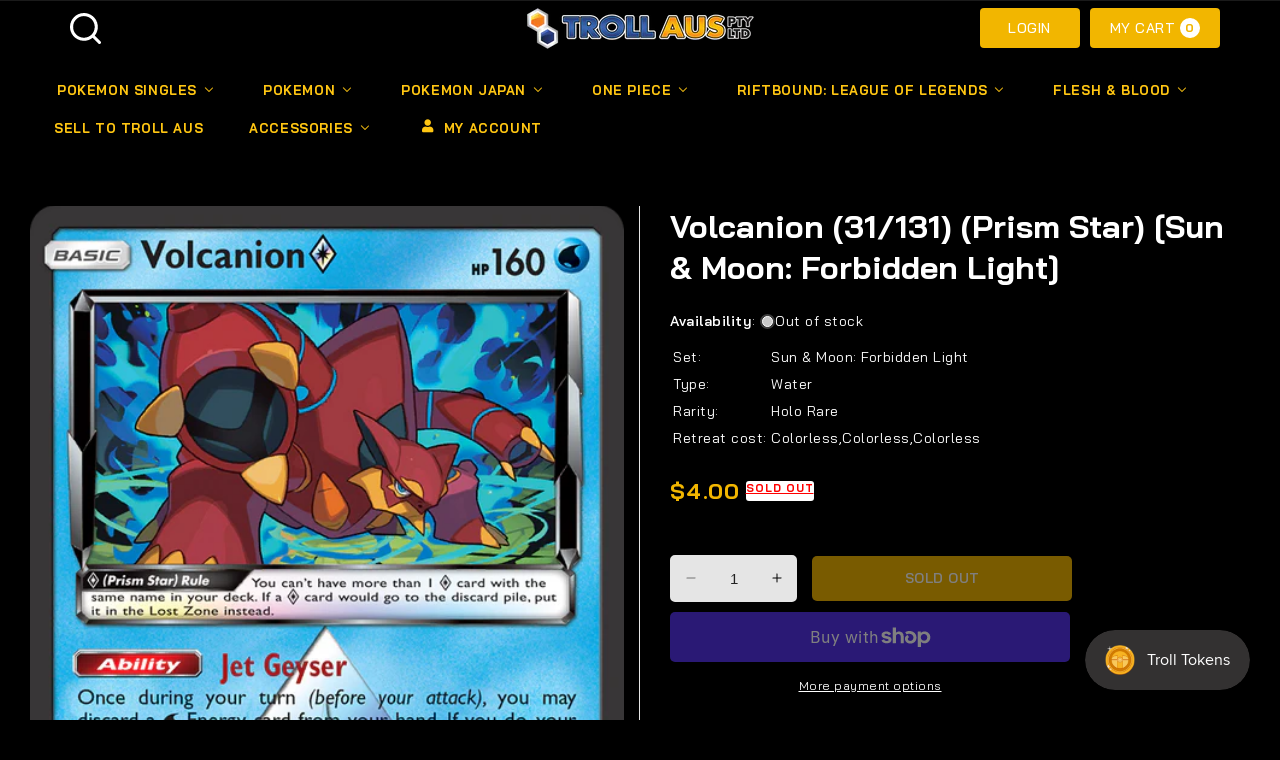

--- FILE ---
content_type: text/html; charset=utf-8
request_url: https://www.trollaustralia.com.au/products/volcanion-31-131-prism-star-sun-moon-forbidden-light
body_size: 76021
content:
<!doctype html>
<html class="no-js" lang="en-AU">
  <head>
    <meta charset="utf-8">
    <meta http-equiv="X-UA-Compatible" content="IE=edge">
    <meta name="viewport" content="width=device-width,initial-scale=1">
    <meta name="theme-color" content="">
    <link rel="canonical" href="https://www.trollaustralia.com.au/products/volcanion-31-131-prism-star-sun-moon-forbidden-light">
    <link rel="preconnect" href="https://cdn.shopify.com" crossorigin>
    <link rel="preconnect" href="https://fonts.googleapis.com">
    <link rel="preconnect" href="https://fonts.gstatic.com" crossorigin>
    <link
      href="https://fonts.googleapis.com/css2?family=Bai+Jamjuree:ital,wght@0,200;0,300;0,400;0,500;0,600;0,700;1,200;1,300;1,400;1,500;1,600;1,700&display=swap"
      rel="stylesheet"
    >

    <!-- Google Tag Manager -->
    <script>(function(w,d,s,l,i){w[l]=w[l]||[];w[l].push({'gtm.start':
    new Date().getTime(),event:'gtm.js'});var f=d.getElementsByTagName(s)[0],
    j=d.createElement(s),dl=l!='dataLayer'?'&l='+l:'';j.async=true;j.src=
    'https://www.googletagmanager.com/gtm.js?id='+i+dl;f.parentNode.insertBefore(j,f);
    })(window,document,'script','dataLayer','GTM-M3FLTZVJ');</script>
    <!-- End Google Tag Manager --><link rel="icon" type="image/png" href="//www.trollaustralia.com.au/cdn/shop/files/FAVICON.webp?crop=center&height=32&v=1745882327&width=32"><link rel="preconnect" href="https://fonts.shopifycdn.com" crossorigin><title>
      Volcanion (31/131) (Prism Star) [Sun &amp; Moon: Forbidden Light] &ndash; Troll Aus PTY LTD</title>

    
      <meta name="description" content="Set: Sun &amp;amp; Moon: Forbidden Light Type: Water Rarity: Holo Rare Retreat cost: Colorless,Colorless,Colorless">
    

    

<meta property="og:site_name" content="Troll Aus PTY LTD">
<meta property="og:url" content="https://www.trollaustralia.com.au/products/volcanion-31-131-prism-star-sun-moon-forbidden-light">
<meta property="og:title" content="Volcanion (31/131) (Prism Star) [Sun &amp; Moon: Forbidden Light]">
<meta property="og:type" content="product">
<meta property="og:description" content="Set: Sun &amp;amp; Moon: Forbidden Light Type: Water Rarity: Holo Rare Retreat cost: Colorless,Colorless,Colorless"><meta property="og:image" content="http://www.trollaustralia.com.au/cdn/shop/products/1fc1d834-f48b-4a3e-8910-f8f487f44996_e86bcfef-b290-47b2-8003-ea796b13b020.png?v=1745628523">
  <meta property="og:image:secure_url" content="https://www.trollaustralia.com.au/cdn/shop/products/1fc1d834-f48b-4a3e-8910-f8f487f44996_e86bcfef-b290-47b2-8003-ea796b13b020.png?v=1745628523">
  <meta property="og:image:width" content="734">
  <meta property="og:image:height" content="1024"><meta property="og:price:amount" content="4.00">
  <meta property="og:price:currency" content="AUD"><meta name="twitter:card" content="summary_large_image">
<meta name="twitter:title" content="Volcanion (31/131) (Prism Star) [Sun &amp; Moon: Forbidden Light]">
<meta name="twitter:description" content="Set: Sun &amp;amp; Moon: Forbidden Light Type: Water Rarity: Holo Rare Retreat cost: Colorless,Colorless,Colorless">

    <script src="//ajax.googleapis.com/ajax/libs/jquery/3.6.0/jquery.min.js" type="text/javascript"></script>
    <script src="//www.trollaustralia.com.au/cdn/shop/t/32/assets/constants.js?v=95358004781563950421746292467" defer="defer"></script>
    <script src="//www.trollaustralia.com.au/cdn/shop/t/32/assets/pubsub.js?v=2921868252632587581746292468" defer="defer"></script>
    <script src="//www.trollaustralia.com.au/cdn/shop/t/32/assets/countdown.js?v=110252968163140641241746292468" defer="defer"></script>
    <script src="//www.trollaustralia.com.au/cdn/shop/t/32/assets/global.js?v=135784244787963387721748947405" defer="defer"></script>
    <script src="//www.trollaustralia.com.au/cdn/shop/t/32/assets/owl.carousel.min.js?v=114319823024521139561746292471" defer="defer"></script>
    <link href="//www.trollaustralia.com.au/cdn/shop/t/32/assets/owl.carousel.css?v=31440459280755838051746292470" rel="stylesheet" type="text/css" media="all" />

    <script>window.performance && window.performance.mark && window.performance.mark('shopify.content_for_header.start');</script><meta name="google-site-verification" content="eHwjA91QUBNpJs2bkOtx1IoREOIxZ0jwUuIRPehL954">
<meta id="shopify-digital-wallet" name="shopify-digital-wallet" content="/64260997376/digital_wallets/dialog">
<meta name="shopify-checkout-api-token" content="2f45c63b7de0308103c141546784c72d">
<meta id="in-context-paypal-metadata" data-shop-id="64260997376" data-venmo-supported="false" data-environment="production" data-locale="en_US" data-paypal-v4="true" data-currency="AUD">
<link rel="alternate" type="application/json+oembed" href="https://www.trollaustralia.com.au/products/volcanion-31-131-prism-star-sun-moon-forbidden-light.oembed">
<script async="async" src="/checkouts/internal/preloads.js?locale=en-AU"></script>
<link rel="preconnect" href="https://shop.app" crossorigin="anonymous">
<script async="async" src="https://shop.app/checkouts/internal/preloads.js?locale=en-AU&shop_id=64260997376" crossorigin="anonymous"></script>
<script id="apple-pay-shop-capabilities" type="application/json">{"shopId":64260997376,"countryCode":"AU","currencyCode":"AUD","merchantCapabilities":["supports3DS"],"merchantId":"gid:\/\/shopify\/Shop\/64260997376","merchantName":"Troll Aus PTY LTD","requiredBillingContactFields":["postalAddress","email"],"requiredShippingContactFields":["postalAddress","email"],"shippingType":"shipping","supportedNetworks":["visa","masterCard","amex","jcb"],"total":{"type":"pending","label":"Troll Aus PTY LTD","amount":"1.00"},"shopifyPaymentsEnabled":true,"supportsSubscriptions":true}</script>
<script id="shopify-features" type="application/json">{"accessToken":"2f45c63b7de0308103c141546784c72d","betas":["rich-media-storefront-analytics"],"domain":"www.trollaustralia.com.au","predictiveSearch":true,"shopId":64260997376,"locale":"en"}</script>
<script>var Shopify = Shopify || {};
Shopify.shop = "trollaustralia.myshopify.com";
Shopify.locale = "en";
Shopify.currency = {"active":"AUD","rate":"1.0"};
Shopify.country = "AU";
Shopify.theme = {"name":"backedup2","id":151015194880,"schema_name":"TCG Sync","schema_version":"1.1.0","theme_store_id":null,"role":"main"};
Shopify.theme.handle = "null";
Shopify.theme.style = {"id":null,"handle":null};
Shopify.cdnHost = "www.trollaustralia.com.au/cdn";
Shopify.routes = Shopify.routes || {};
Shopify.routes.root = "/";</script>
<script type="module">!function(o){(o.Shopify=o.Shopify||{}).modules=!0}(window);</script>
<script>!function(o){function n(){var o=[];function n(){o.push(Array.prototype.slice.apply(arguments))}return n.q=o,n}var t=o.Shopify=o.Shopify||{};t.loadFeatures=n(),t.autoloadFeatures=n()}(window);</script>
<script>
  window.ShopifyPay = window.ShopifyPay || {};
  window.ShopifyPay.apiHost = "shop.app\/pay";
  window.ShopifyPay.redirectState = null;
</script>
<script id="shop-js-analytics" type="application/json">{"pageType":"product"}</script>
<script defer="defer" async type="module" src="//www.trollaustralia.com.au/cdn/shopifycloud/shop-js/modules/v2/client.init-shop-cart-sync_C5BV16lS.en.esm.js"></script>
<script defer="defer" async type="module" src="//www.trollaustralia.com.au/cdn/shopifycloud/shop-js/modules/v2/chunk.common_CygWptCX.esm.js"></script>
<script type="module">
  await import("//www.trollaustralia.com.au/cdn/shopifycloud/shop-js/modules/v2/client.init-shop-cart-sync_C5BV16lS.en.esm.js");
await import("//www.trollaustralia.com.au/cdn/shopifycloud/shop-js/modules/v2/chunk.common_CygWptCX.esm.js");

  window.Shopify.SignInWithShop?.initShopCartSync?.({"fedCMEnabled":true,"windoidEnabled":true});

</script>
<script>
  window.Shopify = window.Shopify || {};
  if (!window.Shopify.featureAssets) window.Shopify.featureAssets = {};
  window.Shopify.featureAssets['shop-js'] = {"shop-cart-sync":["modules/v2/client.shop-cart-sync_ZFArdW7E.en.esm.js","modules/v2/chunk.common_CygWptCX.esm.js"],"init-fed-cm":["modules/v2/client.init-fed-cm_CmiC4vf6.en.esm.js","modules/v2/chunk.common_CygWptCX.esm.js"],"shop-cash-offers":["modules/v2/client.shop-cash-offers_DOA2yAJr.en.esm.js","modules/v2/chunk.common_CygWptCX.esm.js","modules/v2/chunk.modal_D71HUcav.esm.js"],"shop-button":["modules/v2/client.shop-button_tlx5R9nI.en.esm.js","modules/v2/chunk.common_CygWptCX.esm.js"],"shop-toast-manager":["modules/v2/client.shop-toast-manager_ClPi3nE9.en.esm.js","modules/v2/chunk.common_CygWptCX.esm.js"],"init-shop-cart-sync":["modules/v2/client.init-shop-cart-sync_C5BV16lS.en.esm.js","modules/v2/chunk.common_CygWptCX.esm.js"],"avatar":["modules/v2/client.avatar_BTnouDA3.en.esm.js"],"init-windoid":["modules/v2/client.init-windoid_sURxWdc1.en.esm.js","modules/v2/chunk.common_CygWptCX.esm.js"],"init-shop-email-lookup-coordinator":["modules/v2/client.init-shop-email-lookup-coordinator_B8hsDcYM.en.esm.js","modules/v2/chunk.common_CygWptCX.esm.js"],"pay-button":["modules/v2/client.pay-button_FdsNuTd3.en.esm.js","modules/v2/chunk.common_CygWptCX.esm.js"],"shop-login-button":["modules/v2/client.shop-login-button_C5VAVYt1.en.esm.js","modules/v2/chunk.common_CygWptCX.esm.js","modules/v2/chunk.modal_D71HUcav.esm.js"],"init-customer-accounts-sign-up":["modules/v2/client.init-customer-accounts-sign-up_CPSyQ0Tj.en.esm.js","modules/v2/client.shop-login-button_C5VAVYt1.en.esm.js","modules/v2/chunk.common_CygWptCX.esm.js","modules/v2/chunk.modal_D71HUcav.esm.js"],"init-shop-for-new-customer-accounts":["modules/v2/client.init-shop-for-new-customer-accounts_ChsxoAhi.en.esm.js","modules/v2/client.shop-login-button_C5VAVYt1.en.esm.js","modules/v2/chunk.common_CygWptCX.esm.js","modules/v2/chunk.modal_D71HUcav.esm.js"],"init-customer-accounts":["modules/v2/client.init-customer-accounts_DxDtT_ad.en.esm.js","modules/v2/client.shop-login-button_C5VAVYt1.en.esm.js","modules/v2/chunk.common_CygWptCX.esm.js","modules/v2/chunk.modal_D71HUcav.esm.js"],"shop-follow-button":["modules/v2/client.shop-follow-button_Cva4Ekp9.en.esm.js","modules/v2/chunk.common_CygWptCX.esm.js","modules/v2/chunk.modal_D71HUcav.esm.js"],"checkout-modal":["modules/v2/client.checkout-modal_BPM8l0SH.en.esm.js","modules/v2/chunk.common_CygWptCX.esm.js","modules/v2/chunk.modal_D71HUcav.esm.js"],"lead-capture":["modules/v2/client.lead-capture_Bi8yE_yS.en.esm.js","modules/v2/chunk.common_CygWptCX.esm.js","modules/v2/chunk.modal_D71HUcav.esm.js"],"shop-login":["modules/v2/client.shop-login_D6lNrXab.en.esm.js","modules/v2/chunk.common_CygWptCX.esm.js","modules/v2/chunk.modal_D71HUcav.esm.js"],"payment-terms":["modules/v2/client.payment-terms_CZxnsJam.en.esm.js","modules/v2/chunk.common_CygWptCX.esm.js","modules/v2/chunk.modal_D71HUcav.esm.js"]};
</script>
<script>(function() {
  var isLoaded = false;
  function asyncLoad() {
    if (isLoaded) return;
    isLoaded = true;
    var urls = ["https:\/\/app.binderpos.com\/external\/shopify\/storeCredit\/script?shop=trollaustralia.myshopify.com","https:\/\/app.binderpos.com\/external\/shopify\/buylist\/script?shop=trollaustralia.myshopify.com","\/\/www.powr.io\/powr.js?powr-token=trollaustralia.myshopify.com\u0026external-type=shopify\u0026shop=trollaustralia.myshopify.com","https:\/\/js.smile.io\/v1\/smile-shopify.js?shop=trollaustralia.myshopify.com","https:\/\/omnisnippet1.com\/platforms\/shopify.js?source=scriptTag\u0026v=2025-05-15T12\u0026shop=trollaustralia.myshopify.com"];
    for (var i = 0; i < urls.length; i++) {
      var s = document.createElement('script');
      s.type = 'text/javascript';
      s.async = true;
      s.src = urls[i];
      var x = document.getElementsByTagName('script')[0];
      x.parentNode.insertBefore(s, x);
    }
  };
  if(window.attachEvent) {
    window.attachEvent('onload', asyncLoad);
  } else {
    window.addEventListener('load', asyncLoad, false);
  }
})();</script>
<script id="__st">var __st={"a":64260997376,"offset":37800,"reqid":"6b1d6148-35f7-4ff8-9732-f7ab6e394c62-1768854072","pageurl":"www.trollaustralia.com.au\/products\/volcanion-31-131-prism-star-sun-moon-forbidden-light","u":"46bf265a7952","p":"product","rtyp":"product","rid":7717229494528};</script>
<script>window.ShopifyPaypalV4VisibilityTracking = true;</script>
<script id="captcha-bootstrap">!function(){'use strict';const t='contact',e='account',n='new_comment',o=[[t,t],['blogs',n],['comments',n],[t,'customer']],c=[[e,'customer_login'],[e,'guest_login'],[e,'recover_customer_password'],[e,'create_customer']],r=t=>t.map((([t,e])=>`form[action*='/${t}']:not([data-nocaptcha='true']) input[name='form_type'][value='${e}']`)).join(','),a=t=>()=>t?[...document.querySelectorAll(t)].map((t=>t.form)):[];function s(){const t=[...o],e=r(t);return a(e)}const i='password',u='form_key',d=['recaptcha-v3-token','g-recaptcha-response','h-captcha-response',i],f=()=>{try{return window.sessionStorage}catch{return}},m='__shopify_v',_=t=>t.elements[u];function p(t,e,n=!1){try{const o=window.sessionStorage,c=JSON.parse(o.getItem(e)),{data:r}=function(t){const{data:e,action:n}=t;return t[m]||n?{data:e,action:n}:{data:t,action:n}}(c);for(const[e,n]of Object.entries(r))t.elements[e]&&(t.elements[e].value=n);n&&o.removeItem(e)}catch(o){console.error('form repopulation failed',{error:o})}}const l='form_type',E='cptcha';function T(t){t.dataset[E]=!0}const w=window,h=w.document,L='Shopify',v='ce_forms',y='captcha';let A=!1;((t,e)=>{const n=(g='f06e6c50-85a8-45c8-87d0-21a2b65856fe',I='https://cdn.shopify.com/shopifycloud/storefront-forms-hcaptcha/ce_storefront_forms_captcha_hcaptcha.v1.5.2.iife.js',D={infoText:'Protected by hCaptcha',privacyText:'Privacy',termsText:'Terms'},(t,e,n)=>{const o=w[L][v],c=o.bindForm;if(c)return c(t,g,e,D).then(n);var r;o.q.push([[t,g,e,D],n]),r=I,A||(h.body.append(Object.assign(h.createElement('script'),{id:'captcha-provider',async:!0,src:r})),A=!0)});var g,I,D;w[L]=w[L]||{},w[L][v]=w[L][v]||{},w[L][v].q=[],w[L][y]=w[L][y]||{},w[L][y].protect=function(t,e){n(t,void 0,e),T(t)},Object.freeze(w[L][y]),function(t,e,n,w,h,L){const[v,y,A,g]=function(t,e,n){const i=e?o:[],u=t?c:[],d=[...i,...u],f=r(d),m=r(i),_=r(d.filter((([t,e])=>n.includes(e))));return[a(f),a(m),a(_),s()]}(w,h,L),I=t=>{const e=t.target;return e instanceof HTMLFormElement?e:e&&e.form},D=t=>v().includes(t);t.addEventListener('submit',(t=>{const e=I(t);if(!e)return;const n=D(e)&&!e.dataset.hcaptchaBound&&!e.dataset.recaptchaBound,o=_(e),c=g().includes(e)&&(!o||!o.value);(n||c)&&t.preventDefault(),c&&!n&&(function(t){try{if(!f())return;!function(t){const e=f();if(!e)return;const n=_(t);if(!n)return;const o=n.value;o&&e.removeItem(o)}(t);const e=Array.from(Array(32),(()=>Math.random().toString(36)[2])).join('');!function(t,e){_(t)||t.append(Object.assign(document.createElement('input'),{type:'hidden',name:u})),t.elements[u].value=e}(t,e),function(t,e){const n=f();if(!n)return;const o=[...t.querySelectorAll(`input[type='${i}']`)].map((({name:t})=>t)),c=[...d,...o],r={};for(const[a,s]of new FormData(t).entries())c.includes(a)||(r[a]=s);n.setItem(e,JSON.stringify({[m]:1,action:t.action,data:r}))}(t,e)}catch(e){console.error('failed to persist form',e)}}(e),e.submit())}));const S=(t,e)=>{t&&!t.dataset[E]&&(n(t,e.some((e=>e===t))),T(t))};for(const o of['focusin','change'])t.addEventListener(o,(t=>{const e=I(t);D(e)&&S(e,y())}));const B=e.get('form_key'),M=e.get(l),P=B&&M;t.addEventListener('DOMContentLoaded',(()=>{const t=y();if(P)for(const e of t)e.elements[l].value===M&&p(e,B);[...new Set([...A(),...v().filter((t=>'true'===t.dataset.shopifyCaptcha))])].forEach((e=>S(e,t)))}))}(h,new URLSearchParams(w.location.search),n,t,e,['guest_login'])})(!0,!0)}();</script>
<script integrity="sha256-4kQ18oKyAcykRKYeNunJcIwy7WH5gtpwJnB7kiuLZ1E=" data-source-attribution="shopify.loadfeatures" defer="defer" src="//www.trollaustralia.com.au/cdn/shopifycloud/storefront/assets/storefront/load_feature-a0a9edcb.js" crossorigin="anonymous"></script>
<script crossorigin="anonymous" defer="defer" src="//www.trollaustralia.com.au/cdn/shopifycloud/storefront/assets/shopify_pay/storefront-65b4c6d7.js?v=20250812"></script>
<script data-source-attribution="shopify.dynamic_checkout.dynamic.init">var Shopify=Shopify||{};Shopify.PaymentButton=Shopify.PaymentButton||{isStorefrontPortableWallets:!0,init:function(){window.Shopify.PaymentButton.init=function(){};var t=document.createElement("script");t.src="https://www.trollaustralia.com.au/cdn/shopifycloud/portable-wallets/latest/portable-wallets.en.js",t.type="module",document.head.appendChild(t)}};
</script>
<script data-source-attribution="shopify.dynamic_checkout.buyer_consent">
  function portableWalletsHideBuyerConsent(e){var t=document.getElementById("shopify-buyer-consent"),n=document.getElementById("shopify-subscription-policy-button");t&&n&&(t.classList.add("hidden"),t.setAttribute("aria-hidden","true"),n.removeEventListener("click",e))}function portableWalletsShowBuyerConsent(e){var t=document.getElementById("shopify-buyer-consent"),n=document.getElementById("shopify-subscription-policy-button");t&&n&&(t.classList.remove("hidden"),t.removeAttribute("aria-hidden"),n.addEventListener("click",e))}window.Shopify?.PaymentButton&&(window.Shopify.PaymentButton.hideBuyerConsent=portableWalletsHideBuyerConsent,window.Shopify.PaymentButton.showBuyerConsent=portableWalletsShowBuyerConsent);
</script>
<script>
  function portableWalletsCleanup(e){e&&e.src&&console.error("Failed to load portable wallets script "+e.src);var t=document.querySelectorAll("shopify-accelerated-checkout .shopify-payment-button__skeleton, shopify-accelerated-checkout-cart .wallet-cart-button__skeleton"),e=document.getElementById("shopify-buyer-consent");for(let e=0;e<t.length;e++)t[e].remove();e&&e.remove()}function portableWalletsNotLoadedAsModule(e){e instanceof ErrorEvent&&"string"==typeof e.message&&e.message.includes("import.meta")&&"string"==typeof e.filename&&e.filename.includes("portable-wallets")&&(window.removeEventListener("error",portableWalletsNotLoadedAsModule),window.Shopify.PaymentButton.failedToLoad=e,"loading"===document.readyState?document.addEventListener("DOMContentLoaded",window.Shopify.PaymentButton.init):window.Shopify.PaymentButton.init())}window.addEventListener("error",portableWalletsNotLoadedAsModule);
</script>

<script type="module" src="https://www.trollaustralia.com.au/cdn/shopifycloud/portable-wallets/latest/portable-wallets.en.js" onError="portableWalletsCleanup(this)" crossorigin="anonymous"></script>
<script nomodule>
  document.addEventListener("DOMContentLoaded", portableWalletsCleanup);
</script>

<link id="shopify-accelerated-checkout-styles" rel="stylesheet" media="screen" href="https://www.trollaustralia.com.au/cdn/shopifycloud/portable-wallets/latest/accelerated-checkout-backwards-compat.css" crossorigin="anonymous">
<style id="shopify-accelerated-checkout-cart">
        #shopify-buyer-consent {
  margin-top: 1em;
  display: inline-block;
  width: 100%;
}

#shopify-buyer-consent.hidden {
  display: none;
}

#shopify-subscription-policy-button {
  background: none;
  border: none;
  padding: 0;
  text-decoration: underline;
  font-size: inherit;
  cursor: pointer;
}

#shopify-subscription-policy-button::before {
  box-shadow: none;
}

      </style>
<script id="sections-script" data-sections="header" defer="defer" src="//www.trollaustralia.com.au/cdn/shop/t/32/compiled_assets/scripts.js?v=8254"></script>
<script>window.performance && window.performance.mark && window.performance.mark('shopify.content_for_header.end');</script>

    <style data-shopify>
      @font-face {
  font-family: Jost;
  font-weight: 400;
  font-style: normal;
  font-display: swap;
  src: url("//www.trollaustralia.com.au/cdn/fonts/jost/jost_n4.d47a1b6347ce4a4c9f437608011273009d91f2b7.woff2") format("woff2"),
       url("//www.trollaustralia.com.au/cdn/fonts/jost/jost_n4.791c46290e672b3f85c3d1c651ef2efa3819eadd.woff") format("woff");
}

      @font-face {
  font-family: Jost;
  font-weight: 700;
  font-style: normal;
  font-display: swap;
  src: url("//www.trollaustralia.com.au/cdn/fonts/jost/jost_n7.921dc18c13fa0b0c94c5e2517ffe06139c3615a3.woff2") format("woff2"),
       url("//www.trollaustralia.com.au/cdn/fonts/jost/jost_n7.cbfc16c98c1e195f46c536e775e4e959c5f2f22b.woff") format("woff");
}

      @font-face {
  font-family: Jost;
  font-weight: 400;
  font-style: italic;
  font-display: swap;
  src: url("//www.trollaustralia.com.au/cdn/fonts/jost/jost_i4.b690098389649750ada222b9763d55796c5283a5.woff2") format("woff2"),
       url("//www.trollaustralia.com.au/cdn/fonts/jost/jost_i4.fd766415a47e50b9e391ae7ec04e2ae25e7e28b0.woff") format("woff");
}

      @font-face {
  font-family: Jost;
  font-weight: 700;
  font-style: italic;
  font-display: swap;
  src: url("//www.trollaustralia.com.au/cdn/fonts/jost/jost_i7.d8201b854e41e19d7ed9b1a31fe4fe71deea6d3f.woff2") format("woff2"),
       url("//www.trollaustralia.com.au/cdn/fonts/jost/jost_i7.eae515c34e26b6c853efddc3fc0c552e0de63757.woff") format("woff");
}

      @font-face {
  font-family: Jost;
  font-weight: 700;
  font-style: normal;
  font-display: swap;
  src: url("//www.trollaustralia.com.au/cdn/fonts/jost/jost_n7.921dc18c13fa0b0c94c5e2517ffe06139c3615a3.woff2") format("woff2"),
       url("//www.trollaustralia.com.au/cdn/fonts/jost/jost_n7.cbfc16c98c1e195f46c536e775e4e959c5f2f22b.woff") format("woff");
}


      :root {
        
          --font-body-family: Bai Jamjuree, sans-serif;
        
        --font-body-style: normal;
        --font-body-weight: 400;
        --font-body-weight-bold: 700;

        
          --font-heading-family: Bai Jamjuree, sans-serif;
        
        --font-heading-style: normal;
        --font-heading-weight: 700;

        --font-body-scale: 1.0;
        --font-heading-scale: 1.0;

        --color-base-text: #ffffff;
        --color-shadow: #ffffff;
        --color-base-background-1: #E5E5E5;
        --color-base-border: #E5E5E5;
        --color-base-background-2: #ffffff;
        --color-base-solid-button-labels: #ffffff;
        --color-base-outline-button-labels: #ffffff;
        --color-base-accent-1: #F2B600;
        --color-base-accent-2: #000000;
        --color-base-accent-3: #000000;
        --payment-terms-background-color: #E5E5E5;
        --color-rating-empty: #CCCCCC;
      	--color-rating-filled: #F2B600;

        --gradient-base-background-1: #E5E5E5;
        --gradient-base-background-2: #ffffff;
        --gradient-base-accent-1: #F2B600;
        --gradient-base-accent-2: #000000;

        --media-padding: px;
        --media-border-opacity: 0.0;
        --media-border-width: 0px;
        --media-radius: 5px;
        --media-shadow-opacity: 0.0;
        --media-shadow-horizontal-offset: 0px;
        --media-shadow-vertical-offset: 0px;
        --media-shadow-blur-radius: 0px;
        --media-shadow-visible: 0;

        --page-width: 166rem;
        --page-width-margin: 0rem;

        --product-card-image-padding: 0.1rem;
        --product-card-corner-radius: 0.6rem;
        --product-card-text-alignment: left;
        --product-card-border-width: 0.0rem;
        --product-card-border-opacity: 1.0;
        --product-card-shadow-opacity: 0.0;
        --product-card-shadow-visible: 0;
        --product-card-shadow-horizontal-offset: 0.0rem;
        --product-card-shadow-vertical-offset: 0.0rem;
        --product-card-shadow-blur-radius: 0.0rem;

        --collection-card-image-padding: 0.0rem;
        --collection-card-corner-radius: 0.0rem;
        --collection-card-text-alignment: center;
        --collection-card-border-width: 0.0rem;
        --collection-card-border-opacity: 1.0;
        --collection-card-shadow-opacity: 0.0;
        --collection-card-shadow-visible: 0;
        --collection-card-shadow-horizontal-offset: 0.0rem;
        --collection-card-shadow-vertical-offset: 0.0rem;
        --collection-card-shadow-blur-radius: 0.0rem;

        --blog-card-image-padding: 0.0rem;
        --blog-card-corner-radius: 0.5rem;
        --blog-card-text-alignment: left;
        --blog-card-border-width: 0.1rem;
        --blog-card-border-opacity: 1.0;
        --blog-card-shadow-opacity: 0.0;
        --blog-card-shadow-visible: 0;
        --blog-card-shadow-horizontal-offset: 0.0rem;
        --blog-card-shadow-vertical-offset: 0.0rem;
        --blog-card-shadow-blur-radius: 0.0rem;

        --badge-corner-radius: 0.3rem;
        --badge-sale-background: #ef2d2d;
        --badge-soldout-background: #ffffff;

        --popup-border-width: 1px;
        --popup-border-opacity: 1.0;
        --popup-corner-radius: 0px;
        --popup-shadow-opacity: 0.0;
        --popup-shadow-horizontal-offset: 0px;
        --popup-shadow-vertical-offset: 0px;
        --popup-shadow-blur-radius: 0px;

        --drawer-border-width: 1px;
        --drawer-border-opacity: 0.1;
        --drawer-shadow-opacity: 0.0;
        --drawer-shadow-horizontal-offset: 0px;
        --drawer-shadow-vertical-offset: 0px;
        --drawer-shadow-blur-radius: 0px;

        --spacing-sections-desktop: 70px;
        --spacing-sections-mobile: 49px;

        --grid-desktop-vertical-spacing: 30px;
        --grid-desktop-horizontal-spacing: 30px;
        --grid-mobile-vertical-spacing: 15px;
        --grid-mobile-horizontal-spacing: 15px;

        --text-boxes-border-opacity: 1.0;
        --text-boxes-border-width: 1px;
        --text-boxes-radius: 0px;
        --text-boxes-shadow-opacity: 0.0;
        --text-boxes-shadow-visible: 0;
        --text-boxes-shadow-horizontal-offset: 0px;
        --text-boxes-shadow-vertical-offset: 0px;
        --text-boxes-shadow-blur-radius: 0px;

        --buttons-radius: 5px;
        --buttons-radius-outset: 5px;
        --buttons-border-width: 0px;
        --buttons-border-opacity: 1.0;
        --buttons-shadow-opacity: 0.0;
        --buttons-shadow-visible: 0;
        --buttons-shadow-horizontal-offset: 0px;
        --buttons-shadow-vertical-offset: 0px;
        --buttons-shadow-blur-radius: 0px;
        --buttons-border-offset: 0.3px;

        --inputs-radius: 5px;
        --inputs-border-width: 1px;
        --inputs-border-opacity: 1.0;
        --inputs-shadow-opacity: 0.0;
        --inputs-shadow-horizontal-offset: 0px;
        --inputs-margin-offset: 0px;
        --inputs-shadow-vertical-offset: 0px;
        --inputs-shadow-blur-radius: 0px;
        --inputs-radius-outset: 6px;

        --variant-pills-radius: 5px;
        --variant-pills-border-width: 1px;
        --variant-pills-border-opacity: 1.0;
        --variant-pills-shadow-opacity: 0.0;
        --variant-pills-shadow-horizontal-offset: 0px;
        --variant-pills-shadow-vertical-offset: 0px;
        --variant-pills-shadow-blur-radius: 0px;
      }

      *,
      *::before,
      *::after {
        box-sizing: inherit;
      }

      html {
        box-sizing: border-box;
        font-size: calc(var(--font-body-scale) * 62.5%);
        height: 100%;
      }

      body {
        display: grid;
        grid-template-rows: auto auto 1fr auto;
        grid-template-columns: 100%;
        min-height: 100%;
        margin: 0;
        font-size: 1.4rem;
        letter-spacing: 0.05rem;
        line-height: calc(1 + 0.7 / var(--font-body-scale));
        font-family: var(--font-body-family);
        font-style: var(--font-body-style);
        font-weight: var(--font-body-weight);
        color: var(--color-base-text);
      }
    </style>

    <link href="//www.trollaustralia.com.au/cdn/shop/t/32/assets/base.css?v=95308123972342983031746292472" rel="stylesheet" type="text/css" media="all" />
    <link href="//www.trollaustralia.com.au/cdn/shop/t/32/assets/header-z-index-fix.css?v=95335784083804676801746292471" rel="stylesheet" type="text/css" media="all" />
    <link href="//www.trollaustralia.com.au/cdn/shop/t/32/assets/product-card-fix.css?v=132401020095721744671746292471" rel="stylesheet" type="text/css" media="all" />
    <link href="//www.trollaustralia.com.au/cdn/shop/t/32/assets/product-card-title-fix.css?v=152053800973494685751746292465" rel="stylesheet" type="text/css" media="all" />
    <link href="//www.trollaustralia.com.au/cdn/shop/t/32/assets/variant-dropdown-fix.css?v=114181821217823744051746292467" rel="stylesheet" type="text/css" media="all" />
    <link href="//www.trollaustralia.com.au/cdn/shop/t/32/assets/mobile-menu-z-index-fix.css?v=174506647631709246031746292469" rel="stylesheet" type="text/css" media="all" />
    <link href="//www.trollaustralia.com.au/cdn/shop/t/32/assets/account-button-z-index-fix.css?v=77909969598177948851746292469" rel="stylesheet" type="text/css" media="all" />
    <link href="//www.trollaustralia.com.au/cdn/shop/t/32/assets/search-page-fix.css?v=30581244039277095811746292469" rel="stylesheet" type="text/css" media="all" />
    <link href="//www.trollaustralia.com.au/cdn/shop/t/32/assets/cart-count-bubble-fix.css?v=10205247517707920521746292470" rel="stylesheet" type="text/css" media="all" />
    <link href="//www.trollaustralia.com.au/cdn/shop/t/32/assets/header-buttons.css?v=28539128915375818261746292470" rel="stylesheet" type="text/css" media="all" />
    <link href="//www.trollaustralia.com.au/cdn/shop/t/32/assets/sticky-search-fix.css?v=85110128025342639261746292470" rel="stylesheet" type="text/css" media="all" /><link rel="preload" as="font" href="//www.trollaustralia.com.au/cdn/fonts/jost/jost_n4.d47a1b6347ce4a4c9f437608011273009d91f2b7.woff2" type="font/woff2" crossorigin><link rel="preload" as="font" href="//www.trollaustralia.com.au/cdn/fonts/jost/jost_n7.921dc18c13fa0b0c94c5e2517ffe06139c3615a3.woff2" type="font/woff2" crossorigin><script>
      document.documentElement.className = document.documentElement.className.replace('no-js', 'js');
      if (Shopify.designMode) {
        document.documentElement.classList.add('shopify-design-mode');
      }
    </script>

    <!-- START FP GSC VERIFICATION CODE -->
    <meta name="google-site-verification" content="HVNYGSus_IuUsCg_tqu29ps-jD4j48ON5v_n96tWEfE" />
    <!-- END FP GSC VERIFICATION CODE -->

    <!-- START FP ADDITIONAL META TAGS -->
    <meta name="ai-training" content="yes">
    <!-- END FP ADDITIONAL META TAGS -->


 <!-- START FP SCHEMA CODE -->
<script type="application/ld+json">
{
  "@context": "https://schema.org",
  "@graph": [
    {
      "@type": "Organization",
      "@id": "https://www.trollaustralia.com.au/#organization",
      "name": "Troll Aus Melbourne PTY LTD",
      "url": "https://www.trollaustralia.com.au/",
      "logo": {
        "@type": "ImageObject",
        "url": "https://www.trollaustralia.com.au/cdn/shop/files/11.png?v=1745527601&width=360",
        "width": 360,
        "height": 65
      },
      "sameAs": [
        "https://www.facebook.com/gottacatchemallcollectibles",
        "https://www.instagram.com/troll.aus?fbclid=IwY2xjawKBc-VleHRuA2FlbQIxMABicmlkETFCU0VxaXlhODcyM2t3c2tNAR7cJ4CNGn7AoTaNgvu2D0YtHM2fkanEpwzMGu2xdmFKUrQewp9OSpwkshuv4A_aem_uPi9FU8X4M5Ra7B-S_6fhA"
      ]
    },
    {
      "@type": "LocalBusiness",
      "@id": "https://www.trollaustralia.com.au//#localbusiness",
      "name": "Troll Aus Melbourne PTY LTD",
      "image": "https://www.trollaustralia.com.au/cdn/shop/files/11.png?v=1745527601&width=360",
      "url": "https://www.trollaustralia.com.au/",
      "telephone": "1300-753-675",
      "address": {
        "@type": "PostalAddress",
        "streetAddress": "509 St Georges Rd",
        "addressLocality": "Thornbury",
        "addressRegion": "VIC",
        "postalCode": "3071",
        "addressCountry": "AU"
      },
      "geo": {
        "@type": "GeoCoordinates",
        "latitude": -37.753766135314066,
        "longitude": 144.99394019815404
      },
      "openingHoursSpecification": [
        {
          "@type": "OpeningHoursSpecification",
          "dayOfWeek": [
            "Monday",
            "Tuesday",
            "Wednesday",
            "Thursday",
            "Friday",
            "Saturday",
            "Sunday"
          ],
          "opens": "11:00",
          "closes": "21:30"
        }
      ],
      "priceRange": "$$",
      "parentOrganization": {
        "@id": "https://www.trollaustralia.com.au/#organization"
      }
    }
  ]
}
</script>


<script type="application/ld+json">
{
  "@context": "https://schema.org",
  "@type": "WebSite",
  "@id": "https://www.trollaustralia.com.au/#website",
  "url": "https://www.trollaustralia.com.au/",
  "name": "Troll Aus Melbourne PTY LTD",
  "potentialAction": {
    "@type": "SearchAction",
    "target": "https://www.trollaustralia.com.au/search?q={search_term_string}",
    "query-input": "required name=search_term_string"
  }
}
</script>

<script type="application/ld+json">
  {
    "@context": "https://schema.org/",
    "@type": "CreativeWorkSeries",
    "name": "Troll Aus Melbourne PTY LTD",
    "aggregateRating": {
      "@type": "AggregateRating",
      "ratingValue": "4.9",
      "bestRating": "5",
      "ratingCount": "46"
    }
  }
</script>
 <!-- END FP SCHEMA CODE -->

  <!-- BEGIN app block: shopify://apps/buddha-mega-menu-navigation/blocks/megamenu/dbb4ce56-bf86-4830-9b3d-16efbef51c6f -->
<script>
        var productImageAndPrice = [],
            collectionImages = [],
            articleImages = [],
            mmLivIcons = false,
            mmFlipClock = false,
            mmFixesUseJquery = false,
            mmNumMMI = 9,
            mmSchemaTranslation = {},
            mmMenuStrings =  {"menuStrings":{"default":{"POKEMON SINGLES":"POKEMON SINGLES","MEGA EVOLUTION":"MEGA EVOLUTION","PHANTASMAL FLAMES":"PHANTASMAL FLAMES","MEGA EVOLUTION  BASE":"MEGA EVOLUTION  BASE","SCARLET  &  VIOLET":"SCARLET  &  VIOLET","BLACK BOLT":"BLACK BOLT","WHITE FLARE":"WHITE FLARE","DESTINED RIVALS":"DESTINED RIVALS","JOURNEY TOGETHER":"JOURNEY TOGETHER","PRISMATIC EVOLUTIONS":"PRISMATIC EVOLUTIONS","SURGING SPARKS":"SURGING SPARKS","STELLAR CROWN":"STELLAR CROWN","SHROUDED FABLE":"SHROUDED FABLE","TWILIGHT MASQUERADE":"TWILIGHT MASQUERADE","TEMPORAL FORCES":"TEMPORAL FORCES","PALDEA FATES":"PALDEA FATES","PARADOX RIFT":"PARADOX RIFT","151":"151","OBSIDIAN FLAMES":"OBSIDIAN FLAMES","PALDEA EVOLVED":"PALDEA EVOLVED","SCARLET & VIOLET BASE":"SCARLET & VIOLET BASE","BLACK STAR PROMOS":"BLACK STAR PROMOS","SWORD & SHIELD":"SWORD & SHIELD","CROWN ZENITH":"CROWN ZENITH","SILVER TEMPEST":"SILVER TEMPEST","LOST ORIGIN":"LOST ORIGIN","POKEMON GO":"POKEMON GO","ASTRAL RADIANCE":"ASTRAL RADIANCE","BRILLIANT STARS":"BRILLIANT STARS","FUSION STRIKE":"FUSION STRIKE","CELEBRATIONS":"CELEBRATIONS","CELEBRATIONS CLASSIC COLLECTION":"CELEBRATIONS CLASSIC COLLECTION","EVOLVING SKIES":"EVOLVING SKIES","CHILLING REIGH":"CHILLING REIGH","BATTLE STYLES":"BATTLE STYLES","SHINING FATES":"SHINING FATES","VIVID VOLTAGE":"VIVID VOLTAGE","CHAMPION'S PATH":"CHAMPION'S PATH","DARKNESS ABLAZE":"DARKNESS ABLAZE","REBEL CLASH":"REBEL CLASH","SWORD & SHIELD BASE":"SWORD & SHIELD BASE","SUN & MOON":"SUN & MOON","COSMIC ECLIPSE":"COSMIC ECLIPSE","HIDDEN FATES":"HIDDEN FATES","HIDDEN FATES SHINY VAULT":"HIDDEN FATES SHINY VAULT","UNIFIED MINDS":"UNIFIED MINDS","UNBROKEN BONDS":"UNBROKEN BONDS","DETECTIVE PIKACHU":"DETECTIVE PIKACHU","TEAM UP":"TEAM UP","LOST THUNDER":"LOST THUNDER","DRAGON MAJESTY":"DRAGON MAJESTY","CELESTIAL STORM":"CELESTIAL STORM","FORBIDDEN LIGHT":"FORBIDDEN LIGHT","ULTRA PRISM":"ULTRA PRISM","CRIMSON INVASION":"CRIMSON INVASION","SHINING LEGENDS":"SHINING LEGENDS","BURNING SHADOWS":"BURNING SHADOWS","GUARDIANS RISING":"GUARDIANS RISING","SUN & MOON BASE":"SUN & MOON BASE","XY":"XY","EVOLUTIONS":"EVOLUTIONS","STEAM SIEGE":"STEAM SIEGE","FATES COLLIDE":"FATES COLLIDE","GENERATIONS":"GENERATIONS","BREAKPOINT":"BREAKPOINT","BREAKTHROUGH":"BREAKTHROUGH","ANCIENT ORIGINS":"ANCIENT ORIGINS","ROARING SKIES":"ROARING SKIES","DOUBLE CRISIS":"DOUBLE CRISIS","PRIMAL CLASH":"PRIMAL CLASH","PHANTOM FORCES":"PHANTOM FORCES","FURIOUS FISTS":"FURIOUS FISTS","FLASH FIRE":"FLASH FIRE","XY BASE":"XY BASE","XY KALOS STARTER SET":"XY KALOS STARTER SET","BLACK & WHITE":"BLACK & WHITE","LEGENDARY TREASURES":"LEGENDARY TREASURES","PLASMA BLAST":"PLASMA BLAST","PLASMA FREEZE":"PLASMA FREEZE","EX SERIES":"EX SERIES","POWER KEEPERS":"POWER KEEPERS","DRAGON FRONTIERS":"DRAGON FRONTIERS","CRYSTAL GUARDIANS ":"CRYSTAL GUARDIANS ","HOLON PHANTOMS":"HOLON PHANTOMS","LEGEND MAKER":"LEGEND MAKER","DELTA SPECIES":"DELTA SPECIES","UNSEEN FORCES":"UNSEEN FORCES","EMERALD":"EMERALD","DEOXYS":"DEOXYS","TEAM ROCKET RETURNS":"TEAM ROCKET RETURNS","FIRERED & LEAFGREEN":"FIRERED & LEAFGREEN","POKEMON":"POKEMON","POKEMON SEALED":"POKEMON SEALED","POKEMON GRADED":"POKEMON GRADED","POKEMON JAPAN ":"POKEMON JAPAN ","JAPANESE SINGLES":"JAPANESE SINGLES","SCARLET & VIOLET":"SCARLET & VIOLET","JAPANESE SEALED":"JAPANESE SEALED","ONE PIECE":"ONE PIECE","ONE PIECE SINGLES":"ONE PIECE SINGLES","CARRYING ON HIS WILL (OP-13)":"CARRYING ON HIS WILL (OP-13)","PREMIUM BOOSTER THE BEST VOL 2 (PRB-02)":"PREMIUM BOOSTER THE BEST VOL 2 (PRB-02)","LEGACY OF THE MASTER (OP-12)":"LEGACY OF THE MASTER (OP-12)","A FIST OF DIVINE SPEED (OP-11) ":"A FIST OF DIVINE SPEED (OP-11) ","EXTRA BOOSTER - ANIME 25TH COLLECTION (EB-02) ":"EXTRA BOOSTER - ANIME 25TH COLLECTION (EB-02) ","ROYAL BLOOD (OP-10)  ":"ROYAL BLOOD (OP-10)  ","EMPERORS IN THE NEW WORLD (OP-09)  ":"EMPERORS IN THE NEW WORLD (OP-09)  ","PREMIUM BOOSTER (PRB-01)  ":"PREMIUM BOOSTER (PRB-01)  ","TWO LEGENDS (OP-08) ":"TWO LEGENDS (OP-08) ","500 YEARS IN THE FUTURE (OP-07)":"500 YEARS IN THE FUTURE (OP-07)","EXTRA BOOSTER - MEMORIAL COLLECTION (EB-01)  ":"EXTRA BOOSTER - MEMORIAL COLLECTION (EB-01)  ","WINGS OF THE CAPTAIN (OP-06)  ":"WINGS OF THE CAPTAIN (OP-06)  ","AWAKENING OF THE NEW ERA (OP-05) ":"AWAKENING OF THE NEW ERA (OP-05) ","KINGDOMS OF INTRIGUE (OP-04)":"KINGDOMS OF INTRIGUE (OP-04)","PILLARS OF STRENGTH (OP-03) ":"PILLARS OF STRENGTH (OP-03) ","PARAMOUNT WAR (OP-02) ":"PARAMOUNT WAR (OP-02) ","ROMANCE DAWN (OP-01)":"ROMANCE DAWN (OP-01)","ONE PIECE SEALED":"ONE PIECE SEALED","RIFTBOUND: LEAGUE OF LEGENDS":"RIFTBOUND: LEAGUE OF LEGENDS","RIFTBOUND SINGLES":"RIFTBOUND SINGLES","ORIGINS":"ORIGINS","RIFTBOUND SEALED":"RIFTBOUND SEALED","FLESH & BLOOD":"FLESH & BLOOD","FLESH & BLOOD SINGLES":"FLESH & BLOOD SINGLES","HIGH SEAS":"HIGH SEAS","FLESH & BLOOD SEALED":"FLESH & BLOOD SEALED","SELL TO TROLL AUS":"SELL TO TROLL AUS","ACCESSORIES":"ACCESSORIES","PALMS OFF GAMING":"PALMS OFF GAMING","PREMIUM PROTECTION":"PREMIUM PROTECTION","MY ACCOUNT":"MY ACCOUNT"}},"additional":{"default":{}}} ,
            mmShopLocale = "en",
            mmShopLocaleCollectionsRoute = "/collections",
            mmSchemaDesignJSON = [{"action":"menu-select","value":"new-menu"},{"action":"design","setting":"main_menu_item_direction_jq2pX","value":"right"},{"action":"design","setting":"main_menu_item_direction_dDu34","value":"right"},{"action":"design","setting":"main_menu_item_direction_bctwX","value":"right"},{"action":"design","setting":"main_menu_item_direction_mIlkh","value":"right"},{"action":"design","setting":"vertical_contact_left_alt_color","value":"#333333"},{"action":"design","setting":"vertical_contact_right_btn_bg_color","value":"#333333"},{"action":"design","setting":"vertical_addtocart_background_color","value":"#333333"},{"action":"design","setting":"vertical_countdown_background_color","value":"#333333"},{"action":"design","setting":"vertical_countdown_color","value":"#ffffff"},{"action":"design","setting":"vertical_addtocart_text_color","value":"#ffffff"},{"action":"design","setting":"vertical_addtocart_enable","value":"true"},{"action":"design","setting":"vertical_contact_right_btn_text_color","value":"#ffffff"},{"action":"design","setting":"vertical_price_color","value":"#ffffff"},{"action":"design","setting":"vertical_font_size","value":"13px"},{"action":"design","setting":"vertical_font_family","value":"Default"},{"action":"design","setting":"countdown_background_color","value":"#333333"},{"action":"design","setting":"countdown_color","value":"#ffffff"},{"action":"design","setting":"addtocart_background_hover_color","value":"#0da19a"},{"action":"design","setting":"addtocart_text_hover_color","value":"#ffffff"},{"action":"design","setting":"addtocart_background_color","value":"#ffffff"},{"action":"design","setting":"addtocart_text_color","value":"#333333"},{"action":"design","setting":"addtocart_enable","value":"true"},{"action":"design","setting":"contact_left_text_color","value":"#f1f1f0"},{"action":"design","setting":"contact_left_alt_color","value":"#CCCCCC"},{"action":"design","setting":"contact_left_bg_color","value":"#3A3A3A"},{"action":"design","setting":"contact_right_btn_bg_color","value":"#3A3A3A"},{"action":"design","setting":"contact_right_btn_text_color","value":"#ffffff"},{"action":"design","setting":"price_color","value":"#0da19a"},{"action":"design","setting":"font_size","value":"13px"},{"action":"design","setting":"font_family","value":"Default"},{"action":"design","setting":"background_color","value":"#000000"},{"action":"design","setting":"text_color","value":"#ffc900"},{"action":"design","setting":"link_hover_color","value":"#ffc900"},{"action":"design","setting":"background_hover_color","value":"#646262"},{"action":"design","setting":"vertical_text_color","value":"#ffc900"},{"action":"design","setting":"vertical_background_color","value":"#000000"},{"action":"design","setting":"vertical_link_hover_color","value":"#ffc900"},{"action":"design","setting":"main_menu_item_direction_JO24F","value":"right"}],
            mmDomChangeSkipUl = "",
            buddhaMegaMenuShop = "trollaustralia.myshopify.com",
            mmWireframeCompression = "0",
            mmExtensionAssetUrl = "https://cdn.shopify.com/extensions/019abe06-4a3f-7763-88da-170e1b54169b/mega-menu-151/assets/";var bestSellersHTML = '';var newestProductsHTML = '';/* get link lists api */
        var linkLists={"main-menu" : {"title":"Main menu", "items":["#","#","#buylist","/collections/live-breaks","/collections/pre-orders","/collections/psa-grading-service","/products/troll-aus-gift-card","/collections/accessories",]},"footer" : {"title":"Footer menu", "items":["/search","/pages/terms-of-service","/pages/refund-policy","/pages/copy-of-events",]},"customer-account-main-menu" : {"title":"Customer account main menu", "items":["/","https://shopify.com/64260997376/account/orders?locale=en&amp;region_country=AU",]},"new-menu" : {"title":"New Menu", "items":["/","/","/","/","/","/",]},"sidebar" : {"title":"Sidebar", "items":["/collections/scarlet-violet-152","/collections/black-white","/collections/scarlet-violet-base-set",]},};/*ENDPARSE*/

        

        /* set product prices *//* get the collection images *//* get the article images *//* customer fixes */
        var mmThemeFixesBeforeInit = function(){ customMenuUls=".header__menu-items,.overflow-menu,nav,ul"; /* generic mobile menu toggle translate effect */ document.addEventListener("toggleSubmenu", function (e) { var pc = document.querySelector("#PageContainer"); var mm = document.querySelector("#MobileNav"); if (pc && mm && typeof e.mmMobileHeight != "undefined"){ var pcStyle = pc.getAttribute("style"); if (pcStyle && pcStyle.indexOf("translate3d") != -1) { pc.style.transform = "translate3d(0px, "+ e.mmMobileHeight +"px, 0px)"; } } }); mmAddStyle(" .header__icons {z-index: 1003;} "); if (document.querySelectorAll(".sf-menu-links,ul.sf-nav").length == 2) { customMenuUls=".sf-menu-links,ul.sf-nav"; mmHorizontalMenus="ul.sf-nav"; mmVerticalMenus=".sf-menu-links"; mmAddStyle("@media screen and (min-width:1280px) { .sf-header__desktop {display: block !important;} }"); } if (document.querySelector(".mobile-menu__content>ul")) { mmDisableVisibleCheck=true; mmVerticalMenus=".mobile-menu__content>ul"; } window.mmLoadFunction = function(){ var num = 15; var intv = setInterval(function(){ var m = document.querySelector("#megamenu_level__1"); if (m && m.matches(".vertical-mega-menu")) reinitMenus("#megamenu_level__1"); if (num--==0) clearInterval(intv); },300); }; if (document.readyState !== "loading") { mmLoadFunction(); } else { document.removeEventListener("DOMContentLoaded", mmLoadFunction); document.addEventListener("DOMContentLoaded", mmLoadFunction); } }; var mmThemeFixesBefore = function(){ window.buddhaFilterLiElements = function(liElements){ var elements = []; for (var i=0; i<liElements.length; i++) { if (liElements[i].querySelector("[href=\"/cart\"],[href=\"/account/login\"]") == null) { elements.push(liElements[i]); } } return elements; }; if (tempMenuObject.u.matches("#mobile_menu, #velaMegamenu .nav, #SiteNav, #siteNav")) { tempMenuObject.liItems = buddhaFilterLiElements(mmNot(tempMenuObject.u.children, ".search_container,.site-nav__item_cart", true)); } else if (tempMenuObject.u.matches(".main_nav .nav .menu")) { var numMenusApplied = 0, numMenusAppliedSticky = 0; mmForEach(document, ".main_nav .nav .menu", function(el){ if (el.closest(".sticky_nav") == null) { if (el.querySelector(".buddha-menu-item")) { numMenusApplied++; } } else { if (el.querySelector(".buddha-menu-item")) { numMenusAppliedSticky++; } } }); if (((tempMenuObject.u.closest(".sticky_nav")) && (numMenusAppliedSticky < 1)) || ((tempMenuObject.u.closest(".sticky_nav")) && (numMenusApplied < 1))) { tempMenuObject.liItems = buddhaFilterLiElements(mmNot(tempMenuObject.u.children, ".search_container,.site-nav__item_cart")); } } else if (tempMenuObject.u.matches("#mobile-menu:not(.mm-menu)") && tempMenuObject.u.querySelector(".hamburger,.shifter-handle") == null) { tempMenuObject.liItems = buddhaFilterLiElements(tempMenuObject.u.children); } else if (tempMenuObject.u.matches("#accessibleNav") && tempMenuObject.u.closest("#topnav2") == null) { tempMenuObject.liItems = buddhaFilterLiElements(mmNot(tempMenuObject.u.children, ".customer-navlink")); } else if (tempMenuObject.u.matches("#megamenu_level__1")) { tempMenuObject.liClasses = "level_1__item"; tempMenuObject.aClasses = "level_1__link"; tempMenuObject.liItems = buddhaFilterLiElements(tempMenuObject.u.children); } else if (tempMenuObject.u.matches(".mobile-nav__items")) { tempMenuObject.liClasses = "mobile-nav__item"; tempMenuObject.aClasses = "mobile-nav__link"; tempMenuObject.liItems = buddhaFilterLiElements(tempMenuObject.u.children); } else if (tempMenuObject.u.matches("#NavDrawer > .mobile-nav") && document.querySelector(".mobile-nav>.buddha-menu-item") == null ) { tempMenuObject.liClasses = "mobile-nav__item"; tempMenuObject.aClasses = "mobile-nav__link"; tempMenuObject.liItems = buddhaFilterLiElements(mmNot(tempMenuObject.u.children, ".mobile-nav__search")); } else if (tempMenuObject.u.matches(".mobile-nav-wrapper > .mobile-nav")) { tempMenuObject.liClasses = "mobile-nav__item border-bottom"; tempMenuObject.aClasses = "mobile-nav__link"; tempMenuObject.liItems = buddhaFilterLiElements(mmNot(tempMenuObject.u.children, ".mobile-nav__search")); } else if (tempMenuObject.u.matches("#nav .mm-panel .mm-listview")) { tempMenuObject.liItems = buddhaFilterLiElements(tempMenuObject.u.children); var firstMmPanel = true; mmForEach(document, "#nav>.mm-panels>.mm-panel", function(el){ if (firstMmPanel) { firstMmPanel = false; el.classList.remove("mm-hidden"); el.classList.remove("mm-subopened"); } else { el.parentElement.removeChild(el); } }); } else if (tempMenuObject.u.matches(".SidebarMenu__Nav--primary")) { tempMenuObject.liClasses = "Collapsible"; tempMenuObject.aClasses = "Collapsible__Button Heading u-h6"; tempMenuObject.liItems = buddhaFilterLiElements(tempMenuObject.u.children); } else if (tempMenuObject.u.matches(".mm_menus_ul")) { tempMenuObject.liClasses = "ets_menu_item"; tempMenuObject.aClasses = "mm-nowrap"; tempMenuObject.liItems = buddhaFilterLiElements(tempMenuObject.u.children); mmAddStyle(" .horizontal-mega-menu > .buddha-menu-item > a {white-space: nowrap;} ", "mmThemeCStyle"); } else if (tempMenuObject.u.matches("#accordion")) { tempMenuObject.liClasses = ""; tempMenuObject.aClasses = ""; tempMenuObject.liItems = tempMenuObject.u.children; } else if (tempMenuObject.u.matches(".mobile-menu__panel:first-child .mobile-menu__nav")) { tempMenuObject.liClasses = "mobile-menu__nav-item"; tempMenuObject.aClasses = "mobile-menu__nav-link"; tempMenuObject.liItems = tempMenuObject.u.children; } else if (tempMenuObject.u.matches("#nt_menu_id")) { tempMenuObject.liClasses = "menu-item type_simple"; tempMenuObject.aClasses = "lh__1 flex al_center pr"; tempMenuObject.liItems = tempMenuObject.u.children; } else if (tempMenuObject.u.matches("#menu_mb_cat")) { tempMenuObject.liClasses = "menu-item type_simple"; tempMenuObject.aClasses = ""; tempMenuObject.liItems = tempMenuObject.u.children; } else if (tempMenuObject.u.matches("#menu_mb_ul")) { tempMenuObject.liClasses = "menu-item only_icon_false"; tempMenuObject.aClasses = ""; tempMenuObject.liItems = mmNot(tempMenuObject.u.children, "#customer_login_link,#customer_register_link,#item_mb_help", true); mmAddStyle(" #menu_mb_ul.vertical-mega-menu li.buddha-menu-item>a {display: flex !important;} #menu_mb_ul.vertical-mega-menu li.buddha-menu-item>a>.mm-title {padding: 0 !important;} ", "mmThemeStyle"); } else if (tempMenuObject.u.matches(".header__inline-menu > .list-menu")) { tempMenuObject.liClasses = ""; tempMenuObject.aClasses = "header__menu-item list-menu__item link focus-inset"; tempMenuObject.liItems = tempMenuObject.u.children; } else if (tempMenuObject.u.matches(".menu-drawer__navigation>.list-menu")) { tempMenuObject.liClasses = ""; tempMenuObject.aClasses = "menu-drawer__menu-item list-menu__item link link--text focus-inset"; tempMenuObject.liItems = tempMenuObject.u.children; } else if (tempMenuObject.u.matches(".header__menu-items")) { tempMenuObject.liClasses = "navbar-item header__item has-mega-menu"; tempMenuObject.aClasses = "navbar-link header__link"; tempMenuObject.liItems = tempMenuObject.u.children; mmAddStyle(" .horizontal-mega-menu .buddha-menu-item>a:after{content: none;} .horizontal-mega-menu>li>a{padding-right:10px !important;} .horizontal-mega-menu>li:not(.buddha-menu-item) {display: none !important;} ", "mmThemeStyle"); } else if (tempMenuObject.u.matches(".header__navigation")) { tempMenuObject.liClasses = "header__nav-item"; tempMenuObject.aClasses = ""; tempMenuObject.liItems = tempMenuObject.u.children; } else if (tempMenuObject.u.matches(".slide-nav")) { mmVerticalMenus=".slide-nav"; tempMenuObject.liClasses = "slide-nav__item"; tempMenuObject.aClasses = "slide-nav__link"; tempMenuObject.liItems = tempMenuObject.u.children; } else if (tempMenuObject.u.matches(".header__links-list")) { tempMenuObject.liClasses = ""; tempMenuObject.aClasses = ""; tempMenuObject.liItems = tempMenuObject.u.children; mmAddStyle(".header__left,.header__links {overflow: visible !important; }"); } else if (tempMenuObject.u.matches("#menu-main-navigation,#menu-mobile-nav,#t4s-menu-drawer")) { tempMenuObject.liClasses = ""; tempMenuObject.aClasses = ""; tempMenuObject.liItems = tempMenuObject.u.children; } else if (tempMenuObject.u.matches(".nav-desktop:first-child > .nav-desktop__tier-1")) { tempMenuObject.liClasses = "nav-desktop__tier-1-item"; tempMenuObject.aClasses = "nav-desktop__tier-1-link"; tempMenuObject.liItems = tempMenuObject.u.children; } else if (tempMenuObject.u.matches(".mobile-nav") && tempMenuObject.u.querySelector(".appear-animation.appear-delay-2") != null) { tempMenuObject.liClasses = "mobile-nav__item appear-animation appear-delay-3"; tempMenuObject.aClasses = "mobile-nav__link"; tempMenuObject.liItems = mmNot(tempMenuObject.u.children, "a[href*=account],.mobile-nav__spacer", true); } else if (tempMenuObject.u.matches("nav > .list-menu")) { tempMenuObject.liClasses = ""; tempMenuObject.aClasses = "header__menu-item list-menu__item link link--text focus-inset"; tempMenuObject.liItems = tempMenuObject.u.children; } else if (tempMenuObject.u.matches(".site-navigation>.navmenu")) { tempMenuObject.liClasses = "navmenu-item navmenu-basic__item"; tempMenuObject.aClasses = "navmenu-link navmenu-link-depth-1"; tempMenuObject.liItems = tempMenuObject.u.children; } else if (tempMenuObject.u.matches("nav>.site-navigation")) { tempMenuObject.liClasses = "site-nav__item site-nav__expanded-item site-nav--has-dropdown site-nav__dropdown-li--first-level"; tempMenuObject.aClasses = "site-nav__link site-nav__link--underline site-nav__link--has-dropdown"; tempMenuObject.liItems = tempMenuObject.u.children; } else if (tempMenuObject.u.matches("nav>.js-accordion-mobile-nav")) { tempMenuObject.liClasses = "js-accordion-header c-accordion__header"; tempMenuObject.aClasses = "js-accordion-link c-accordion__link"; tempMenuObject.liItems = mmNot(tempMenuObject.u.children, ".mobile-menu__item"); } else if (tempMenuObject.u.matches(".sf-menu-links")) { tempMenuObject.liClasses = "list-none"; tempMenuObject.aClasses = "block px-4 py-3"; tempMenuObject.liItems = tempMenuObject.u.children; } else if (tempMenuObject.u.matches(".sf-nav")) { tempMenuObject.liClasses = "sf-menu-item list-none sf-menu-item--no-mega sf-menu-item-parent"; tempMenuObject.aClasses = "block px-4 py-5 flex items-center sf__parent-item"; tempMenuObject.liItems = tempMenuObject.u.children; } else if (tempMenuObject.u.matches(".main-nav:not(.topnav)") && tempMenuObject.u.children.length>2) { tempMenuObject.liClasses = "main-nav__tier-1-item"; tempMenuObject.aClasses = "main-nav__tier-1-link"; tempMenuObject.liItems = tempMenuObject.u.children; } else if (tempMenuObject.u.matches(".mobile-nav") && tempMenuObject.u.querySelector(".mobile-nav__item") != null && document.querySelector(".mobile-nav .buddha-menu-item")==null) { tempMenuObject.liClasses = "mobile-nav__item"; tempMenuObject.aClasses = "mobile-nav__link"; tempMenuObject.liItems = tempMenuObject.u.children; } else if (tempMenuObject.u.matches("#t4s-nav-ul")) { tempMenuObject.liClasses = "t4s-type__mega menu-width__cus t4s-menu-item has--children menu-has__offsets"; tempMenuObject.aClasses = "t4s-lh-1 t4s-d-flex t4s-align-items-center t4s-pr"; tempMenuObject.liItems = tempMenuObject.u.children; } else if (tempMenuObject.u.matches("#menu-mb__ul")) { tempMenuObject.liClasses = "t4s-menu-item t4s-item-level-0"; tempMenuObject.aClasses = ""; tempMenuObject.liItems = mmNot(tempMenuObject.u.children, "#item_mb_wis,#item_mb_sea,#item_mb_acc,#item_mb_help"); } else if (tempMenuObject.u.matches(".navbar-nav")) { tempMenuObject.liClasses = "nav-item"; tempMenuObject.aClasses = "nav-link list-menu__item"; tempMenuObject.liItems = tempMenuObject.u.children; } else if (tempMenuObject.u.matches(".navbar-nav-sidebar")) { tempMenuObject.liClasses = "nav-item sidemenu-animation sidemenu-animation-delay-2"; tempMenuObject.aClasses = "list-menu__item"; tempMenuObject.liItems = tempMenuObject.u.children; } else if (tempMenuObject.u.matches(".mobile-menu__content>ul")) { tempMenuObject.liClasses = ""; tempMenuObject.aClasses = ""; tempMenuObject.liItems = tempMenuObject.u.children; mmAddStyle(" .vertical-mega-menu>li{padding:10px !important;} .vertical-mega-menu>li:not(.buddha-menu-item) {display: none !important;} "); } else if (tempMenuObject.u.matches("#offcanvas-menu-nav")) { tempMenuObject.liClasses = "nav-item"; tempMenuObject.aClasses = "nav-link"; tempMenuObject.liItems = tempMenuObject.u.children; } else if (tempMenuObject.u.matches(".main__navigation")) { tempMenuObject.liClasses = "nav__link__holder"; tempMenuObject.aClasses = ""; tempMenuObject.liItems = tempMenuObject.u.children; } else if (tempMenuObject.u.matches(".mobile__navigation")) { tempMenuObject.liClasses = "nav__link__holder"; tempMenuObject.aClasses = ""; tempMenuObject.liItems = mmNot(tempMenuObject.u.children, ".mobile__navigation__footer"); mmAddStyle(" .vertical-mega-menu>li{padding:10px !important;} "); } else if (tempMenuObject.u.matches(".overflow-menu")) { tempMenuObject.forceMenu = true; tempMenuObject.skipCheck=true; tempMenuObject.liClasses = "menu-list__list-item"; tempMenuObject.aClasses = "menu-list__link"; tempMenuObject.liItems = tempMenuObject.u.children; } else if (tempMenuObject.u.matches(".menu-drawer__navigation>ul")) { tempMenuObject.forceMenu = true; tempMenuObject.skipCheck=true; tempMenuObject.liClasses = "menu-drawer__list-item--deep menu-drawer__list-item--divider"; tempMenuObject.aClasses = "menu-drawer__menu-item menu-drawer__menu-item--mainlist menu-drawer__animated-element focus-inset"; tempMenuObject.liItems = tempMenuObject.u.children; } else if (tempMenuObject.u.matches(".header__link-list>ul")) { tempMenuObject.forceMenu = true; tempMenuObject.skipCheck=true; tempMenuObject.liClasses = ""; tempMenuObject.aClasses = "bold link-faded-reverse"; tempMenuObject.liItems = tempMenuObject.u.children; } else if (tempMenuObject.u.matches(".panel__scroller>ul")) { tempMenuObject.forceMenu = true; tempMenuObject.skipCheck=true; tempMenuObject.liClasses = "h3"; tempMenuObject.aClasses = "group block w-full"; tempMenuObject.liItems = tempMenuObject.u.children; } else if (tempMenuObject.u.matches(".x-menu--level-1--container")) { tempMenuObject.skipCheck = true; tempMenuObject.forceMenu = true; tempMenuObject.liClasses = ""; tempMenuObject.aClasses = "x-menu--level-1--link"; tempMenuObject.liItems = tempMenuObject.u.children; mmAddStyle(" .horizontal-mega-menu .buddha-menu-item>a {padding: 14px;} ", "themeScript"); } else if (tempMenuObject.u.matches(".y-menu--level-1--container")) { tempMenuObject.skipCheck = true; tempMenuObject.forceMenu = true; tempMenuObject.liClasses = "y-menu--level-1--link"; tempMenuObject.aClasses = ""; tempMenuObject.liItems = tempMenuObject.u.children; mmAddStyle(" .y-menu {height: 100% !important;} ", "themeScript2"); } if (tempMenuObject.liItems) { tempMenuObject.skipCheck = true; tempMenuObject.forceMenu = true; } /* try to find li and a classes for requested menu if they are not set */ if (tempMenuObject.skipCheck == true) { var _links=[]; var keys = Object.keys(linkLists); for (var i=0; i<keys.length; i++) { if (selectedMenu == keys[i]) { _links = linkLists[keys[i]].items; break; } } mmForEachChild(tempMenuObject.u, "LI", function(li){ var href = null; var a = li.querySelector("a"); if (a) href = a.getAttribute("href"); if (href == null || (href != null && (href.substr(0,1) == "#" || href==""))){ var a2 = li.querySelector((!!document.documentMode) ? "* + a" : "a:nth-child(2)"); if (a2) { href = a2.getAttribute("href"); a = a2; } } if (href == null || (href != null && (href.substr(0,1) == "#" || href==""))) { var a2 = li.querySelector("a>a"); if (a2) { href = a2.getAttribute("href"); a = a2; } } /* stil no matching href, search all children a for a matching href */ if (href == null || (href != null && (href.substr(0,1) == "#" || href==""))) { var a2 = li.querySelectorAll("a[href]"); for (var i=0; i<a2.length; i++) { var href2 = a2[i].getAttribute("href"); if (_links[tempMenuObject.elementFits] != undefined && href2 == _links[tempMenuObject.elementFits]) { href = href2; a = a2[i]; break; } } } if (_links[tempMenuObject.elementFits] != undefined && href == _links[tempMenuObject.elementFits]) { if (tempMenuObject.liClasses == undefined) { tempMenuObject.liClasses = ""; } tempMenuObject.liClasses = concatClasses(li.getAttribute("class"), tempMenuObject.liClasses); if (tempMenuObject.aClasses == undefined) { tempMenuObject.aClasses = ""; } if (a) tempMenuObject.aClasses = concatClasses(a.getAttribute("class"), tempMenuObject.aClasses); tempMenuObject.elementFits++; } else if (tempMenuObject.elementFits > 0 && tempMenuObject.elementFits != _links.length) { tempMenuObject.elementFits = 0; if (href == _links[0]) { tempMenuObject.elementFits = 1; } } }); } }; 
        

        var mmWireframe = {"html" : "<li role=\"none\" class=\"buddha-menu-item\" itemId=\"mIlkh\"  ><a data-href=\"/\" href=\"/\" aria-label=\"POKEMON SINGLES\" data-no-instant=\"\" onclick=\"mmGoToPage(this, event); return false;\" role=\"menuitem\"  ><span class=\"mm-title\">POKEMON SINGLES</span><i class=\"mm-arrow mm-angle-down\" aria-hidden=\"true\"></i><span class=\"toggle-menu-btn\" style=\"display:none;\" title=\"Toggle menu\" onclick=\"return toggleSubmenu(this)\"><span class=\"mm-arrow-icon\"><span class=\"bar-one\"></span><span class=\"bar-two\"></span></span></span></a><ul class=\"mm-submenu tree  small \" role=\"menu\"><li data-href=\"/collections/pokemon-singles\" href=\"/collections/pokemon-singles\" aria-label=\"POKEMON SINGLES\" data-no-instant=\"\" onclick=\"mmGoToPage(this, event); return false;\" role=\"menuitem\"  ><a data-href=\"/collections/pokemon-singles\" href=\"/collections/pokemon-singles\" aria-label=\"POKEMON SINGLES\" data-no-instant=\"\" onclick=\"mmGoToPage(this, event); return false;\" role=\"menuitem\"  ><span class=\"mm-title\">POKEMON SINGLES</span></a></li><li data-href=\"/\" href=\"/\" aria-label=\"MEGA EVOLUTION\" data-no-instant=\"\" onclick=\"mmGoToPage(this, event); return false;\" role=\"menuitem\"  ><a data-href=\"/\" href=\"/\" aria-label=\"MEGA EVOLUTION\" data-no-instant=\"\" onclick=\"mmGoToPage(this, event); return false;\" role=\"menuitem\"  ><span class=\"mm-title\">MEGA EVOLUTION</span><i class=\"mm-arrow mm-angle-down\" aria-hidden=\"true\"></i><span class=\"toggle-menu-btn\" style=\"display:none;\" title=\"Toggle menu\" onclick=\"return toggleSubmenu(this)\"><span class=\"mm-arrow-icon\"><span class=\"bar-one\"></span><span class=\"bar-two\"></span></span></span></a><ul class=\"mm-submenu tree  small mm-last-level\" role=\"menu\"><li data-href=\"/collections/mega-evolution-me02\" href=\"/collections/mega-evolution-me02\" aria-label=\"PHANTASMAL FLAMES\" data-no-instant=\"\" onclick=\"mmGoToPage(this, event); return false;\" role=\"menuitem\"  ><a data-href=\"/collections/mega-evolution-me02\" href=\"/collections/mega-evolution-me02\" aria-label=\"PHANTASMAL FLAMES\" data-no-instant=\"\" onclick=\"mmGoToPage(this, event); return false;\" role=\"menuitem\"  ><span class=\"mm-title\">PHANTASMAL FLAMES</span></a></li><li data-href=\"/collections/mega-evolution-me01\" href=\"/collections/mega-evolution-me01\" aria-label=\"MEGA EVOLUTION  BASE\" data-no-instant=\"\" onclick=\"mmGoToPage(this, event); return false;\" role=\"menuitem\"  ><a data-href=\"/collections/mega-evolution-me01\" href=\"/collections/mega-evolution-me01\" aria-label=\"MEGA EVOLUTION  BASE\" data-no-instant=\"\" onclick=\"mmGoToPage(this, event); return false;\" role=\"menuitem\"  ><span class=\"mm-title\">MEGA EVOLUTION  BASE</span></a></li></ul></li><li data-href=\"no-link\" href=\"#\" rel=\"nofollow\" aria-label=\"SCARLET  &  VIOLET\" data-no-instant=\"\" onclick=\"return toggleSubmenu(this);\" role=\"menuitem\"  ><a data-href=\"no-link\" href=\"#\" rel=\"nofollow\" aria-label=\"SCARLET  &  VIOLET\" data-no-instant=\"\" onclick=\"return toggleSubmenu(this);\" role=\"menuitem\"  ><span class=\"mm-title\">SCARLET  &  VIOLET</span><i class=\"mm-arrow mm-angle-down\" aria-hidden=\"true\"></i><span class=\"toggle-menu-btn\" style=\"display:none;\" title=\"Toggle menu\" onclick=\"return toggleSubmenu(this)\"><span class=\"mm-arrow-icon\"><span class=\"bar-one\"></span><span class=\"bar-two\"></span></span></span></a><ul class=\"mm-submenu tree  small mm-last-level\" role=\"menu\"><li data-href=\"/collections/scarlet-violet-black-bolt\" href=\"/collections/scarlet-violet-black-bolt\" aria-label=\"BLACK BOLT\" data-no-instant=\"\" onclick=\"mmGoToPage(this, event); return false;\" role=\"menuitem\"  ><a data-href=\"/collections/scarlet-violet-black-bolt\" href=\"/collections/scarlet-violet-black-bolt\" aria-label=\"BLACK BOLT\" data-no-instant=\"\" onclick=\"mmGoToPage(this, event); return false;\" role=\"menuitem\"  ><span class=\"mm-title\">BLACK BOLT</span></a></li><li data-href=\"/collections/scarlet-violet-white-flare\" href=\"/collections/scarlet-violet-white-flare\" aria-label=\"WHITE FLARE\" data-no-instant=\"\" onclick=\"mmGoToPage(this, event); return false;\" role=\"menuitem\"  ><a data-href=\"/collections/scarlet-violet-white-flare\" href=\"/collections/scarlet-violet-white-flare\" aria-label=\"WHITE FLARE\" data-no-instant=\"\" onclick=\"mmGoToPage(this, event); return false;\" role=\"menuitem\"  ><span class=\"mm-title\">WHITE FLARE</span></a></li><li data-href=\"/collections/scarlet-violet-destined-rivals\" href=\"/collections/scarlet-violet-destined-rivals\" aria-label=\"DESTINED RIVALS\" data-no-instant=\"\" onclick=\"mmGoToPage(this, event); return false;\" role=\"menuitem\"  ><a data-href=\"/collections/scarlet-violet-destined-rivals\" href=\"/collections/scarlet-violet-destined-rivals\" aria-label=\"DESTINED RIVALS\" data-no-instant=\"\" onclick=\"mmGoToPage(this, event); return false;\" role=\"menuitem\"  ><span class=\"mm-title\">DESTINED RIVALS</span></a></li><li data-href=\"/collections/scarlet-violet-journey-together-final\" href=\"/collections/scarlet-violet-journey-together-final\" aria-label=\"JOURNEY TOGETHER\" data-no-instant=\"\" onclick=\"mmGoToPage(this, event); return false;\" role=\"menuitem\"  ><a data-href=\"/collections/scarlet-violet-journey-together-final\" href=\"/collections/scarlet-violet-journey-together-final\" aria-label=\"JOURNEY TOGETHER\" data-no-instant=\"\" onclick=\"mmGoToPage(this, event); return false;\" role=\"menuitem\"  ><span class=\"mm-title\">JOURNEY TOGETHER</span></a></li><li data-href=\"/collections/scarlet-violet-prismatic-evolutions-final\" href=\"/collections/scarlet-violet-prismatic-evolutions-final\" aria-label=\"PRISMATIC EVOLUTIONS\" data-no-instant=\"\" onclick=\"mmGoToPage(this, event); return false;\" role=\"menuitem\"  ><a data-href=\"/collections/scarlet-violet-prismatic-evolutions-final\" href=\"/collections/scarlet-violet-prismatic-evolutions-final\" aria-label=\"PRISMATIC EVOLUTIONS\" data-no-instant=\"\" onclick=\"mmGoToPage(this, event); return false;\" role=\"menuitem\"  ><span class=\"mm-title\">PRISMATIC EVOLUTIONS</span></a></li><li data-href=\"/collections/scarlet-violet-surging-sparks-final-1\" href=\"/collections/scarlet-violet-surging-sparks-final-1\" aria-label=\"SURGING SPARKS\" data-no-instant=\"\" onclick=\"mmGoToPage(this, event); return false;\" role=\"menuitem\"  ><a data-href=\"/collections/scarlet-violet-surging-sparks-final-1\" href=\"/collections/scarlet-violet-surging-sparks-final-1\" aria-label=\"SURGING SPARKS\" data-no-instant=\"\" onclick=\"mmGoToPage(this, event); return false;\" role=\"menuitem\"  ><span class=\"mm-title\">SURGING SPARKS</span></a></li><li data-href=\"/collections/scarlet-violet-stellar-crown-final\" href=\"/collections/scarlet-violet-stellar-crown-final\" aria-label=\"STELLAR CROWN\" data-no-instant=\"\" onclick=\"mmGoToPage(this, event); return false;\" role=\"menuitem\"  ><a data-href=\"/collections/scarlet-violet-stellar-crown-final\" href=\"/collections/scarlet-violet-stellar-crown-final\" aria-label=\"STELLAR CROWN\" data-no-instant=\"\" onclick=\"mmGoToPage(this, event); return false;\" role=\"menuitem\"  ><span class=\"mm-title\">STELLAR CROWN</span></a></li><li data-href=\"/collections/scarlet-violet-shrouded-fable\" href=\"/collections/scarlet-violet-shrouded-fable\" aria-label=\"SHROUDED FABLE\" data-no-instant=\"\" onclick=\"mmGoToPage(this, event); return false;\" role=\"menuitem\"  ><a data-href=\"/collections/scarlet-violet-shrouded-fable\" href=\"/collections/scarlet-violet-shrouded-fable\" aria-label=\"SHROUDED FABLE\" data-no-instant=\"\" onclick=\"mmGoToPage(this, event); return false;\" role=\"menuitem\"  ><span class=\"mm-title\">SHROUDED FABLE</span></a></li><li data-href=\"/collections/scarlet-violet-twilight-masquerade\" href=\"/collections/scarlet-violet-twilight-masquerade\" aria-label=\"TWILIGHT MASQUERADE\" data-no-instant=\"\" onclick=\"mmGoToPage(this, event); return false;\" role=\"menuitem\"  ><a data-href=\"/collections/scarlet-violet-twilight-masquerade\" href=\"/collections/scarlet-violet-twilight-masquerade\" aria-label=\"TWILIGHT MASQUERADE\" data-no-instant=\"\" onclick=\"mmGoToPage(this, event); return false;\" role=\"menuitem\"  ><span class=\"mm-title\">TWILIGHT MASQUERADE</span></a></li><li data-href=\"/collections/scarlet-violet-temporal-forces-final\" href=\"/collections/scarlet-violet-temporal-forces-final\" aria-label=\"TEMPORAL FORCES\" data-no-instant=\"\" onclick=\"mmGoToPage(this, event); return false;\" role=\"menuitem\"  ><a data-href=\"/collections/scarlet-violet-temporal-forces-final\" href=\"/collections/scarlet-violet-temporal-forces-final\" aria-label=\"TEMPORAL FORCES\" data-no-instant=\"\" onclick=\"mmGoToPage(this, event); return false;\" role=\"menuitem\"  ><span class=\"mm-title\">TEMPORAL FORCES</span></a></li><li data-href=\"/collections/scarlet-violet-paldean-fates\" href=\"/collections/scarlet-violet-paldean-fates\" aria-label=\"PALDEA FATES\" data-no-instant=\"\" onclick=\"mmGoToPage(this, event); return false;\" role=\"menuitem\"  ><a data-href=\"/collections/scarlet-violet-paldean-fates\" href=\"/collections/scarlet-violet-paldean-fates\" aria-label=\"PALDEA FATES\" data-no-instant=\"\" onclick=\"mmGoToPage(this, event); return false;\" role=\"menuitem\"  ><span class=\"mm-title\">PALDEA FATES</span></a></li><li data-href=\"/collections/scarlet-violet-paradox-rift-final\" href=\"/collections/scarlet-violet-paradox-rift-final\" aria-label=\"PARADOX RIFT\" data-no-instant=\"\" onclick=\"mmGoToPage(this, event); return false;\" role=\"menuitem\"  ><a data-href=\"/collections/scarlet-violet-paradox-rift-final\" href=\"/collections/scarlet-violet-paradox-rift-final\" aria-label=\"PARADOX RIFT\" data-no-instant=\"\" onclick=\"mmGoToPage(this, event); return false;\" role=\"menuitem\"  ><span class=\"mm-title\">PARADOX RIFT</span></a></li><li data-href=\"/collections/scarlet-violet-152\" href=\"/collections/scarlet-violet-152\" aria-label=\"151\" data-no-instant=\"\" onclick=\"mmGoToPage(this, event); return false;\" role=\"menuitem\"  ><a data-href=\"/collections/scarlet-violet-152\" href=\"/collections/scarlet-violet-152\" aria-label=\"151\" data-no-instant=\"\" onclick=\"mmGoToPage(this, event); return false;\" role=\"menuitem\"  ><span class=\"mm-title\">151</span></a></li><li data-href=\"/collections/scarlet-violet-obsidian-flames-final\" href=\"/collections/scarlet-violet-obsidian-flames-final\" aria-label=\"OBSIDIAN FLAMES\" data-no-instant=\"\" onclick=\"mmGoToPage(this, event); return false;\" role=\"menuitem\"  ><a data-href=\"/collections/scarlet-violet-obsidian-flames-final\" href=\"/collections/scarlet-violet-obsidian-flames-final\" aria-label=\"OBSIDIAN FLAMES\" data-no-instant=\"\" onclick=\"mmGoToPage(this, event); return false;\" role=\"menuitem\"  ><span class=\"mm-title\">OBSIDIAN FLAMES</span></a></li><li data-href=\"/collections/scarlet-violet-paldea-evolved-final\" href=\"/collections/scarlet-violet-paldea-evolved-final\" aria-label=\"PALDEA EVOLVED\" data-no-instant=\"\" onclick=\"mmGoToPage(this, event); return false;\" role=\"menuitem\"  ><a data-href=\"/collections/scarlet-violet-paldea-evolved-final\" href=\"/collections/scarlet-violet-paldea-evolved-final\" aria-label=\"PALDEA EVOLVED\" data-no-instant=\"\" onclick=\"mmGoToPage(this, event); return false;\" role=\"menuitem\"  ><span class=\"mm-title\">PALDEA EVOLVED</span></a></li><li data-href=\"/collections/scarlet-violet-base-set\" href=\"/collections/scarlet-violet-base-set\" aria-label=\"SCARLET & VIOLET BASE\" data-no-instant=\"\" onclick=\"mmGoToPage(this, event); return false;\" role=\"menuitem\"  ><a data-href=\"/collections/scarlet-violet-base-set\" href=\"/collections/scarlet-violet-base-set\" aria-label=\"SCARLET & VIOLET BASE\" data-no-instant=\"\" onclick=\"mmGoToPage(this, event); return false;\" role=\"menuitem\"  ><span class=\"mm-title\">SCARLET & VIOLET BASE</span></a></li><li data-href=\"/collections/scarlet-violet-black-star-promo\" href=\"/collections/scarlet-violet-black-star-promo\" aria-label=\"BLACK STAR PROMOS\" data-no-instant=\"\" onclick=\"mmGoToPage(this, event); return false;\" role=\"menuitem\"  ><a data-href=\"/collections/scarlet-violet-black-star-promo\" href=\"/collections/scarlet-violet-black-star-promo\" aria-label=\"BLACK STAR PROMOS\" data-no-instant=\"\" onclick=\"mmGoToPage(this, event); return false;\" role=\"menuitem\"  ><span class=\"mm-title\">BLACK STAR PROMOS</span></a></li></ul></li><li data-href=\"no-link\" href=\"#\" rel=\"nofollow\" aria-label=\"SWORD & SHIELD\" data-no-instant=\"\" onclick=\"return toggleSubmenu(this);\" role=\"menuitem\"  ><a data-href=\"no-link\" href=\"#\" rel=\"nofollow\" aria-label=\"SWORD & SHIELD\" data-no-instant=\"\" onclick=\"return toggleSubmenu(this);\" role=\"menuitem\"  ><span class=\"mm-title\">SWORD & SHIELD</span><i class=\"mm-arrow mm-angle-down\" aria-hidden=\"true\"></i><span class=\"toggle-menu-btn\" style=\"display:none;\" title=\"Toggle menu\" onclick=\"return toggleSubmenu(this)\"><span class=\"mm-arrow-icon\"><span class=\"bar-one\"></span><span class=\"bar-two\"></span></span></span></a><ul class=\"mm-submenu tree  small mm-last-level\" role=\"menu\"><li data-href=\"/collections/sword-shield-crown-zenith-final\" href=\"/collections/sword-shield-crown-zenith-final\" aria-label=\"CROWN ZENITH\" data-no-instant=\"\" onclick=\"mmGoToPage(this, event); return false;\" role=\"menuitem\"  ><a data-href=\"/collections/sword-shield-crown-zenith-final\" href=\"/collections/sword-shield-crown-zenith-final\" aria-label=\"CROWN ZENITH\" data-no-instant=\"\" onclick=\"mmGoToPage(this, event); return false;\" role=\"menuitem\"  ><span class=\"mm-title\">CROWN ZENITH</span></a></li><li data-href=\"/collections/sword-shield-silver-tempest-final\" href=\"/collections/sword-shield-silver-tempest-final\" aria-label=\"SILVER TEMPEST\" data-no-instant=\"\" onclick=\"mmGoToPage(this, event); return false;\" role=\"menuitem\"  ><a data-href=\"/collections/sword-shield-silver-tempest-final\" href=\"/collections/sword-shield-silver-tempest-final\" aria-label=\"SILVER TEMPEST\" data-no-instant=\"\" onclick=\"mmGoToPage(this, event); return false;\" role=\"menuitem\"  ><span class=\"mm-title\">SILVER TEMPEST</span></a></li><li data-href=\"/collections/sword-shield-lost-origin-final-1\" href=\"/collections/sword-shield-lost-origin-final-1\" aria-label=\"LOST ORIGIN\" data-no-instant=\"\" onclick=\"mmGoToPage(this, event); return false;\" role=\"menuitem\"  ><a data-href=\"/collections/sword-shield-lost-origin-final-1\" href=\"/collections/sword-shield-lost-origin-final-1\" aria-label=\"LOST ORIGIN\" data-no-instant=\"\" onclick=\"mmGoToPage(this, event); return false;\" role=\"menuitem\"  ><span class=\"mm-title\">LOST ORIGIN</span></a></li><li data-href=\"/collections/sword-shield-pokemon-go-final\" href=\"/collections/sword-shield-pokemon-go-final\" aria-label=\"POKEMON GO\" data-no-instant=\"\" onclick=\"mmGoToPage(this, event); return false;\" role=\"menuitem\"  ><a data-href=\"/collections/sword-shield-pokemon-go-final\" href=\"/collections/sword-shield-pokemon-go-final\" aria-label=\"POKEMON GO\" data-no-instant=\"\" onclick=\"mmGoToPage(this, event); return false;\" role=\"menuitem\"  ><span class=\"mm-title\">POKEMON GO</span></a></li><li data-href=\"/collections/sword-shield-astral-radiance-final\" href=\"/collections/sword-shield-astral-radiance-final\" aria-label=\"ASTRAL RADIANCE\" data-no-instant=\"\" onclick=\"mmGoToPage(this, event); return false;\" role=\"menuitem\"  ><a data-href=\"/collections/sword-shield-astral-radiance-final\" href=\"/collections/sword-shield-astral-radiance-final\" aria-label=\"ASTRAL RADIANCE\" data-no-instant=\"\" onclick=\"mmGoToPage(this, event); return false;\" role=\"menuitem\"  ><span class=\"mm-title\">ASTRAL RADIANCE</span></a></li><li data-href=\"/collections/sword-shield-brilliant-stars-final\" href=\"/collections/sword-shield-brilliant-stars-final\" aria-label=\"BRILLIANT STARS\" data-no-instant=\"\" onclick=\"mmGoToPage(this, event); return false;\" role=\"menuitem\"  ><a data-href=\"/collections/sword-shield-brilliant-stars-final\" href=\"/collections/sword-shield-brilliant-stars-final\" aria-label=\"BRILLIANT STARS\" data-no-instant=\"\" onclick=\"mmGoToPage(this, event); return false;\" role=\"menuitem\"  ><span class=\"mm-title\">BRILLIANT STARS</span></a></li><li data-href=\"/collections/sword-shield-fusion-strike-final\" href=\"/collections/sword-shield-fusion-strike-final\" aria-label=\"FUSION STRIKE\" data-no-instant=\"\" onclick=\"mmGoToPage(this, event); return false;\" role=\"menuitem\"  ><a data-href=\"/collections/sword-shield-fusion-strike-final\" href=\"/collections/sword-shield-fusion-strike-final\" aria-label=\"FUSION STRIKE\" data-no-instant=\"\" onclick=\"mmGoToPage(this, event); return false;\" role=\"menuitem\"  ><span class=\"mm-title\">FUSION STRIKE</span></a></li><li data-href=\"/collections/sword-shield-celebrations-25th-anniversary-final\" href=\"/collections/sword-shield-celebrations-25th-anniversary-final\" aria-label=\"CELEBRATIONS\" data-no-instant=\"\" onclick=\"mmGoToPage(this, event); return false;\" role=\"menuitem\"  ><a data-href=\"/collections/sword-shield-celebrations-25th-anniversary-final\" href=\"/collections/sword-shield-celebrations-25th-anniversary-final\" aria-label=\"CELEBRATIONS\" data-no-instant=\"\" onclick=\"mmGoToPage(this, event); return false;\" role=\"menuitem\"  ><span class=\"mm-title\">CELEBRATIONS</span></a></li><li data-href=\"/collections/sorwd-shield-celebrations-25th-anniversary\" href=\"/collections/sorwd-shield-celebrations-25th-anniversary\" aria-label=\"CELEBRATIONS CLASSIC COLLECTION\" data-no-instant=\"\" onclick=\"mmGoToPage(this, event); return false;\" role=\"menuitem\"  ><a data-href=\"/collections/sorwd-shield-celebrations-25th-anniversary\" href=\"/collections/sorwd-shield-celebrations-25th-anniversary\" aria-label=\"CELEBRATIONS CLASSIC COLLECTION\" data-no-instant=\"\" onclick=\"mmGoToPage(this, event); return false;\" role=\"menuitem\"  ><span class=\"mm-title\">CELEBRATIONS CLASSIC COLLECTION</span></a></li><li data-href=\"/collections/sword-shield-evolving-skies-final\" href=\"/collections/sword-shield-evolving-skies-final\" aria-label=\"EVOLVING SKIES\" data-no-instant=\"\" onclick=\"mmGoToPage(this, event); return false;\" role=\"menuitem\"  ><a data-href=\"/collections/sword-shield-evolving-skies-final\" href=\"/collections/sword-shield-evolving-skies-final\" aria-label=\"EVOLVING SKIES\" data-no-instant=\"\" onclick=\"mmGoToPage(this, event); return false;\" role=\"menuitem\"  ><span class=\"mm-title\">EVOLVING SKIES</span></a></li><li data-href=\"/collections/sword-shield-chilling-reign-final\" href=\"/collections/sword-shield-chilling-reign-final\" aria-label=\"CHILLING REIGH\" data-no-instant=\"\" onclick=\"mmGoToPage(this, event); return false;\" role=\"menuitem\"  ><a data-href=\"/collections/sword-shield-chilling-reign-final\" href=\"/collections/sword-shield-chilling-reign-final\" aria-label=\"CHILLING REIGH\" data-no-instant=\"\" onclick=\"mmGoToPage(this, event); return false;\" role=\"menuitem\"  ><span class=\"mm-title\">CHILLING REIGH</span></a></li><li data-href=\"/collections/sword-shield-battle-styles-final\" href=\"/collections/sword-shield-battle-styles-final\" aria-label=\"BATTLE STYLES\" data-no-instant=\"\" onclick=\"mmGoToPage(this, event); return false;\" role=\"menuitem\"  ><a data-href=\"/collections/sword-shield-battle-styles-final\" href=\"/collections/sword-shield-battle-styles-final\" aria-label=\"BATTLE STYLES\" data-no-instant=\"\" onclick=\"mmGoToPage(this, event); return false;\" role=\"menuitem\"  ><span class=\"mm-title\">BATTLE STYLES</span></a></li><li data-href=\"/collections/sword-shield-shining-fates-final\" href=\"/collections/sword-shield-shining-fates-final\" aria-label=\"SHINING FATES\" data-no-instant=\"\" onclick=\"mmGoToPage(this, event); return false;\" role=\"menuitem\"  ><a data-href=\"/collections/sword-shield-shining-fates-final\" href=\"/collections/sword-shield-shining-fates-final\" aria-label=\"SHINING FATES\" data-no-instant=\"\" onclick=\"mmGoToPage(this, event); return false;\" role=\"menuitem\"  ><span class=\"mm-title\">SHINING FATES</span></a></li><li data-href=\"/collections/sword-shield-vivid-voltage-final\" href=\"/collections/sword-shield-vivid-voltage-final\" aria-label=\"VIVID VOLTAGE\" data-no-instant=\"\" onclick=\"mmGoToPage(this, event); return false;\" role=\"menuitem\"  ><a data-href=\"/collections/sword-shield-vivid-voltage-final\" href=\"/collections/sword-shield-vivid-voltage-final\" aria-label=\"VIVID VOLTAGE\" data-no-instant=\"\" onclick=\"mmGoToPage(this, event); return false;\" role=\"menuitem\"  ><span class=\"mm-title\">VIVID VOLTAGE</span></a></li><li data-href=\"/collections/sword-shield-champions-path\" href=\"/collections/sword-shield-champions-path\" aria-label=\"CHAMPION'S PATH\" data-no-instant=\"\" onclick=\"mmGoToPage(this, event); return false;\" role=\"menuitem\"  ><a data-href=\"/collections/sword-shield-champions-path\" href=\"/collections/sword-shield-champions-path\" aria-label=\"CHAMPION'S PATH\" data-no-instant=\"\" onclick=\"mmGoToPage(this, event); return false;\" role=\"menuitem\"  ><span class=\"mm-title\">CHAMPION'S PATH</span></a></li><li data-href=\"/collections/sword-shield-darkness-ablaze-final\" href=\"/collections/sword-shield-darkness-ablaze-final\" aria-label=\"DARKNESS ABLAZE\" data-no-instant=\"\" onclick=\"mmGoToPage(this, event); return false;\" role=\"menuitem\"  ><a data-href=\"/collections/sword-shield-darkness-ablaze-final\" href=\"/collections/sword-shield-darkness-ablaze-final\" aria-label=\"DARKNESS ABLAZE\" data-no-instant=\"\" onclick=\"mmGoToPage(this, event); return false;\" role=\"menuitem\"  ><span class=\"mm-title\">DARKNESS ABLAZE</span></a></li><li data-href=\"/collections/sword-shield-rebel-clash-final\" href=\"/collections/sword-shield-rebel-clash-final\" aria-label=\"REBEL CLASH\" data-no-instant=\"\" onclick=\"mmGoToPage(this, event); return false;\" role=\"menuitem\"  ><a data-href=\"/collections/sword-shield-rebel-clash-final\" href=\"/collections/sword-shield-rebel-clash-final\" aria-label=\"REBEL CLASH\" data-no-instant=\"\" onclick=\"mmGoToPage(this, event); return false;\" role=\"menuitem\"  ><span class=\"mm-title\">REBEL CLASH</span></a></li><li data-href=\"/collections/sword-shield-base-set\" href=\"/collections/sword-shield-base-set\" aria-label=\"SWORD & SHIELD BASE\" data-no-instant=\"\" onclick=\"mmGoToPage(this, event); return false;\" role=\"menuitem\"  ><a data-href=\"/collections/sword-shield-base-set\" href=\"/collections/sword-shield-base-set\" aria-label=\"SWORD & SHIELD BASE\" data-no-instant=\"\" onclick=\"mmGoToPage(this, event); return false;\" role=\"menuitem\"  ><span class=\"mm-title\">SWORD & SHIELD BASE</span></a></li><li data-href=\"/collections/sword-shield-black-star-promos\" href=\"/collections/sword-shield-black-star-promos\" aria-label=\"BLACK STAR PROMOS\" data-no-instant=\"\" onclick=\"mmGoToPage(this, event); return false;\" role=\"menuitem\"  ><a data-href=\"/collections/sword-shield-black-star-promos\" href=\"/collections/sword-shield-black-star-promos\" aria-label=\"BLACK STAR PROMOS\" data-no-instant=\"\" onclick=\"mmGoToPage(this, event); return false;\" role=\"menuitem\"  ><span class=\"mm-title\">BLACK STAR PROMOS</span></a></li></ul></li><li data-href=\"no-link\" href=\"#\" rel=\"nofollow\" aria-label=\"SUN & MOON\" data-no-instant=\"\" onclick=\"return toggleSubmenu(this);\" role=\"menuitem\"  ><a data-href=\"no-link\" href=\"#\" rel=\"nofollow\" aria-label=\"SUN & MOON\" data-no-instant=\"\" onclick=\"return toggleSubmenu(this);\" role=\"menuitem\"  ><span class=\"mm-title\">SUN & MOON</span><i class=\"mm-arrow mm-angle-down\" aria-hidden=\"true\"></i><span class=\"toggle-menu-btn\" style=\"display:none;\" title=\"Toggle menu\" onclick=\"return toggleSubmenu(this)\"><span class=\"mm-arrow-icon\"><span class=\"bar-one\"></span><span class=\"bar-two\"></span></span></span></a><ul class=\"mm-submenu tree  small mm-last-level\" role=\"menu\"><li data-href=\"/collections/sun-moon-cosmic-eclipse-final\" href=\"/collections/sun-moon-cosmic-eclipse-final\" aria-label=\"COSMIC ECLIPSE\" data-no-instant=\"\" onclick=\"mmGoToPage(this, event); return false;\" role=\"menuitem\"  ><a data-href=\"/collections/sun-moon-cosmic-eclipse-final\" href=\"/collections/sun-moon-cosmic-eclipse-final\" aria-label=\"COSMIC ECLIPSE\" data-no-instant=\"\" onclick=\"mmGoToPage(this, event); return false;\" role=\"menuitem\"  ><span class=\"mm-title\">COSMIC ECLIPSE</span></a></li><li data-href=\"/collections/sun-moon-hidden-fates-final\" href=\"/collections/sun-moon-hidden-fates-final\" aria-label=\"HIDDEN FATES\" data-no-instant=\"\" onclick=\"mmGoToPage(this, event); return false;\" role=\"menuitem\"  ><a data-href=\"/collections/sun-moon-hidden-fates-final\" href=\"/collections/sun-moon-hidden-fates-final\" aria-label=\"HIDDEN FATES\" data-no-instant=\"\" onclick=\"mmGoToPage(this, event); return false;\" role=\"menuitem\"  ><span class=\"mm-title\">HIDDEN FATES</span></a></li><li data-href=\"/collections/sun-moon-hidden-fates-shiny-vault-final\" href=\"/collections/sun-moon-hidden-fates-shiny-vault-final\" aria-label=\"HIDDEN FATES SHINY VAULT\" data-no-instant=\"\" onclick=\"mmGoToPage(this, event); return false;\" role=\"menuitem\"  ><a data-href=\"/collections/sun-moon-hidden-fates-shiny-vault-final\" href=\"/collections/sun-moon-hidden-fates-shiny-vault-final\" aria-label=\"HIDDEN FATES SHINY VAULT\" data-no-instant=\"\" onclick=\"mmGoToPage(this, event); return false;\" role=\"menuitem\"  ><span class=\"mm-title\">HIDDEN FATES SHINY VAULT</span></a></li><li data-href=\"/collections/sun-moon-unified-minds\" href=\"/collections/sun-moon-unified-minds\" aria-label=\"UNIFIED MINDS\" data-no-instant=\"\" onclick=\"mmGoToPage(this, event); return false;\" role=\"menuitem\"  ><a data-href=\"/collections/sun-moon-unified-minds\" href=\"/collections/sun-moon-unified-minds\" aria-label=\"UNIFIED MINDS\" data-no-instant=\"\" onclick=\"mmGoToPage(this, event); return false;\" role=\"menuitem\"  ><span class=\"mm-title\">UNIFIED MINDS</span></a></li><li data-href=\"/collections/sun-moon-unbroken-bonds-final\" href=\"/collections/sun-moon-unbroken-bonds-final\" aria-label=\"UNBROKEN BONDS\" data-no-instant=\"\" onclick=\"mmGoToPage(this, event); return false;\" role=\"menuitem\"  ><a data-href=\"/collections/sun-moon-unbroken-bonds-final\" href=\"/collections/sun-moon-unbroken-bonds-final\" aria-label=\"UNBROKEN BONDS\" data-no-instant=\"\" onclick=\"mmGoToPage(this, event); return false;\" role=\"menuitem\"  ><span class=\"mm-title\">UNBROKEN BONDS</span></a></li><li data-href=\"/collections/sun-moon-detective-pikachu-final\" href=\"/collections/sun-moon-detective-pikachu-final\" aria-label=\"DETECTIVE PIKACHU\" data-no-instant=\"\" onclick=\"mmGoToPage(this, event); return false;\" role=\"menuitem\"  ><a data-href=\"/collections/sun-moon-detective-pikachu-final\" href=\"/collections/sun-moon-detective-pikachu-final\" aria-label=\"DETECTIVE PIKACHU\" data-no-instant=\"\" onclick=\"mmGoToPage(this, event); return false;\" role=\"menuitem\"  ><span class=\"mm-title\">DETECTIVE PIKACHU</span></a></li><li data-href=\"/collections/sun-moon-team-up-final\" href=\"/collections/sun-moon-team-up-final\" aria-label=\"TEAM UP\" data-no-instant=\"\" onclick=\"mmGoToPage(this, event); return false;\" role=\"menuitem\"  ><a data-href=\"/collections/sun-moon-team-up-final\" href=\"/collections/sun-moon-team-up-final\" aria-label=\"TEAM UP\" data-no-instant=\"\" onclick=\"mmGoToPage(this, event); return false;\" role=\"menuitem\"  ><span class=\"mm-title\">TEAM UP</span></a></li><li data-href=\"/collections/sun-moon-lost-thunder-final\" href=\"/collections/sun-moon-lost-thunder-final\" aria-label=\"LOST THUNDER\" data-no-instant=\"\" onclick=\"mmGoToPage(this, event); return false;\" role=\"menuitem\"  ><a data-href=\"/collections/sun-moon-lost-thunder-final\" href=\"/collections/sun-moon-lost-thunder-final\" aria-label=\"LOST THUNDER\" data-no-instant=\"\" onclick=\"mmGoToPage(this, event); return false;\" role=\"menuitem\"  ><span class=\"mm-title\">LOST THUNDER</span></a></li><li data-href=\"/collections/sun-moon-dragon-majesty-final\" href=\"/collections/sun-moon-dragon-majesty-final\" aria-label=\"DRAGON MAJESTY\" data-no-instant=\"\" onclick=\"mmGoToPage(this, event); return false;\" role=\"menuitem\"  ><a data-href=\"/collections/sun-moon-dragon-majesty-final\" href=\"/collections/sun-moon-dragon-majesty-final\" aria-label=\"DRAGON MAJESTY\" data-no-instant=\"\" onclick=\"mmGoToPage(this, event); return false;\" role=\"menuitem\"  ><span class=\"mm-title\">DRAGON MAJESTY</span></a></li><li data-href=\"/collections/sun-moon-celestial-storm-final\" href=\"/collections/sun-moon-celestial-storm-final\" aria-label=\"CELESTIAL STORM\" data-no-instant=\"\" onclick=\"mmGoToPage(this, event); return false;\" role=\"menuitem\"  ><a data-href=\"/collections/sun-moon-celestial-storm-final\" href=\"/collections/sun-moon-celestial-storm-final\" aria-label=\"CELESTIAL STORM\" data-no-instant=\"\" onclick=\"mmGoToPage(this, event); return false;\" role=\"menuitem\"  ><span class=\"mm-title\">CELESTIAL STORM</span></a></li><li data-href=\"/collections/sun-moon-forbidden-light-final\" href=\"/collections/sun-moon-forbidden-light-final\" aria-label=\"FORBIDDEN LIGHT\" data-no-instant=\"\" onclick=\"mmGoToPage(this, event); return false;\" role=\"menuitem\"  ><a data-href=\"/collections/sun-moon-forbidden-light-final\" href=\"/collections/sun-moon-forbidden-light-final\" aria-label=\"FORBIDDEN LIGHT\" data-no-instant=\"\" onclick=\"mmGoToPage(this, event); return false;\" role=\"menuitem\"  ><span class=\"mm-title\">FORBIDDEN LIGHT</span></a></li><li data-href=\"/collections/sun-moon-ultra-prism-final\" href=\"/collections/sun-moon-ultra-prism-final\" aria-label=\"ULTRA PRISM\" data-no-instant=\"\" onclick=\"mmGoToPage(this, event); return false;\" role=\"menuitem\"  ><a data-href=\"/collections/sun-moon-ultra-prism-final\" href=\"/collections/sun-moon-ultra-prism-final\" aria-label=\"ULTRA PRISM\" data-no-instant=\"\" onclick=\"mmGoToPage(this, event); return false;\" role=\"menuitem\"  ><span class=\"mm-title\">ULTRA PRISM</span></a></li><li data-href=\"/collections/sun-moon-crimson-invasion-final\" href=\"/collections/sun-moon-crimson-invasion-final\" aria-label=\"CRIMSON INVASION\" data-no-instant=\"\" onclick=\"mmGoToPage(this, event); return false;\" role=\"menuitem\"  ><a data-href=\"/collections/sun-moon-crimson-invasion-final\" href=\"/collections/sun-moon-crimson-invasion-final\" aria-label=\"CRIMSON INVASION\" data-no-instant=\"\" onclick=\"mmGoToPage(this, event); return false;\" role=\"menuitem\"  ><span class=\"mm-title\">CRIMSON INVASION</span></a></li><li data-href=\"/collections/sun-moon-shining-legends-final\" href=\"/collections/sun-moon-shining-legends-final\" aria-label=\"SHINING LEGENDS\" data-no-instant=\"\" onclick=\"mmGoToPage(this, event); return false;\" role=\"menuitem\"  ><a data-href=\"/collections/sun-moon-shining-legends-final\" href=\"/collections/sun-moon-shining-legends-final\" aria-label=\"SHINING LEGENDS\" data-no-instant=\"\" onclick=\"mmGoToPage(this, event); return false;\" role=\"menuitem\"  ><span class=\"mm-title\">SHINING LEGENDS</span></a></li><li data-href=\"/collections/sun-moon-burning-shadows\" href=\"/collections/sun-moon-burning-shadows\" aria-label=\"BURNING SHADOWS\" data-no-instant=\"\" onclick=\"mmGoToPage(this, event); return false;\" role=\"menuitem\"  ><a data-href=\"/collections/sun-moon-burning-shadows\" href=\"/collections/sun-moon-burning-shadows\" aria-label=\"BURNING SHADOWS\" data-no-instant=\"\" onclick=\"mmGoToPage(this, event); return false;\" role=\"menuitem\"  ><span class=\"mm-title\">BURNING SHADOWS</span></a></li><li data-href=\"/collections/sun-moon-guardians-rising-final\" href=\"/collections/sun-moon-guardians-rising-final\" aria-label=\"GUARDIANS RISING\" data-no-instant=\"\" onclick=\"mmGoToPage(this, event); return false;\" role=\"menuitem\"  ><a data-href=\"/collections/sun-moon-guardians-rising-final\" href=\"/collections/sun-moon-guardians-rising-final\" aria-label=\"GUARDIANS RISING\" data-no-instant=\"\" onclick=\"mmGoToPage(this, event); return false;\" role=\"menuitem\"  ><span class=\"mm-title\">GUARDIANS RISING</span></a></li><li data-href=\"/collections/sun-moon-base-set-final\" href=\"/collections/sun-moon-base-set-final\" aria-label=\"SUN & MOON BASE\" data-no-instant=\"\" onclick=\"mmGoToPage(this, event); return false;\" role=\"menuitem\"  ><a data-href=\"/collections/sun-moon-base-set-final\" href=\"/collections/sun-moon-base-set-final\" aria-label=\"SUN & MOON BASE\" data-no-instant=\"\" onclick=\"mmGoToPage(this, event); return false;\" role=\"menuitem\"  ><span class=\"mm-title\">SUN & MOON BASE</span></a></li><li data-href=\"/collections/sword-shield-black-star-promos\" href=\"/collections/sword-shield-black-star-promos\" aria-label=\"BLACK STAR PROMOS\" data-no-instant=\"\" onclick=\"mmGoToPage(this, event); return false;\" role=\"menuitem\"  ><a data-href=\"/collections/sword-shield-black-star-promos\" href=\"/collections/sword-shield-black-star-promos\" aria-label=\"BLACK STAR PROMOS\" data-no-instant=\"\" onclick=\"mmGoToPage(this, event); return false;\" role=\"menuitem\"  ><span class=\"mm-title\">BLACK STAR PROMOS</span></a></li></ul></li><li data-href=\"no-link\" href=\"#\" rel=\"nofollow\" aria-label=\"XY\" data-no-instant=\"\" onclick=\"return toggleSubmenu(this);\" role=\"menuitem\"  ><a data-href=\"no-link\" href=\"#\" rel=\"nofollow\" aria-label=\"XY\" data-no-instant=\"\" onclick=\"return toggleSubmenu(this);\" role=\"menuitem\"  ><span class=\"mm-title\">XY</span><i class=\"mm-arrow mm-angle-down\" aria-hidden=\"true\"></i><span class=\"toggle-menu-btn\" style=\"display:none;\" title=\"Toggle menu\" onclick=\"return toggleSubmenu(this)\"><span class=\"mm-arrow-icon\"><span class=\"bar-one\"></span><span class=\"bar-two\"></span></span></span></a><ul class=\"mm-submenu tree  small mm-last-level\" role=\"menu\"><li data-href=\"/collections/xy-evolutions\" href=\"/collections/xy-evolutions\" aria-label=\"EVOLUTIONS\" data-no-instant=\"\" onclick=\"mmGoToPage(this, event); return false;\" role=\"menuitem\"  ><a data-href=\"/collections/xy-evolutions\" href=\"/collections/xy-evolutions\" aria-label=\"EVOLUTIONS\" data-no-instant=\"\" onclick=\"mmGoToPage(this, event); return false;\" role=\"menuitem\"  ><span class=\"mm-title\">EVOLUTIONS</span></a></li><li data-href=\"/collections/xy-steam-siege\" href=\"/collections/xy-steam-siege\" aria-label=\"STEAM SIEGE\" data-no-instant=\"\" onclick=\"mmGoToPage(this, event); return false;\" role=\"menuitem\"  ><a data-href=\"/collections/xy-steam-siege\" href=\"/collections/xy-steam-siege\" aria-label=\"STEAM SIEGE\" data-no-instant=\"\" onclick=\"mmGoToPage(this, event); return false;\" role=\"menuitem\"  ><span class=\"mm-title\">STEAM SIEGE</span></a></li><li data-href=\"/collections/xy-fates-collide\" href=\"/collections/xy-fates-collide\" aria-label=\"FATES COLLIDE\" data-no-instant=\"\" onclick=\"mmGoToPage(this, event); return false;\" role=\"menuitem\"  ><a data-href=\"/collections/xy-fates-collide\" href=\"/collections/xy-fates-collide\" aria-label=\"FATES COLLIDE\" data-no-instant=\"\" onclick=\"mmGoToPage(this, event); return false;\" role=\"menuitem\"  ><span class=\"mm-title\">FATES COLLIDE</span></a></li><li data-href=\"/collections/xy-generations\" href=\"/collections/xy-generations\" aria-label=\"GENERATIONS\" data-no-instant=\"\" onclick=\"mmGoToPage(this, event); return false;\" role=\"menuitem\"  ><a data-href=\"/collections/xy-generations\" href=\"/collections/xy-generations\" aria-label=\"GENERATIONS\" data-no-instant=\"\" onclick=\"mmGoToPage(this, event); return false;\" role=\"menuitem\"  ><span class=\"mm-title\">GENERATIONS</span></a></li><li data-href=\"/collections/xy-breakpoint\" href=\"/collections/xy-breakpoint\" aria-label=\"BREAKPOINT\" data-no-instant=\"\" onclick=\"mmGoToPage(this, event); return false;\" role=\"menuitem\"  ><a data-href=\"/collections/xy-breakpoint\" href=\"/collections/xy-breakpoint\" aria-label=\"BREAKPOINT\" data-no-instant=\"\" onclick=\"mmGoToPage(this, event); return false;\" role=\"menuitem\"  ><span class=\"mm-title\">BREAKPOINT</span></a></li><li data-href=\"/collections/xy-breakthrough\" href=\"/collections/xy-breakthrough\" aria-label=\"BREAKTHROUGH\" data-no-instant=\"\" onclick=\"mmGoToPage(this, event); return false;\" role=\"menuitem\"  ><a data-href=\"/collections/xy-breakthrough\" href=\"/collections/xy-breakthrough\" aria-label=\"BREAKTHROUGH\" data-no-instant=\"\" onclick=\"mmGoToPage(this, event); return false;\" role=\"menuitem\"  ><span class=\"mm-title\">BREAKTHROUGH</span></a></li><li data-href=\"/collections/xy-ancient-origins\" href=\"/collections/xy-ancient-origins\" aria-label=\"ANCIENT ORIGINS\" data-no-instant=\"\" onclick=\"mmGoToPage(this, event); return false;\" role=\"menuitem\"  ><a data-href=\"/collections/xy-ancient-origins\" href=\"/collections/xy-ancient-origins\" aria-label=\"ANCIENT ORIGINS\" data-no-instant=\"\" onclick=\"mmGoToPage(this, event); return false;\" role=\"menuitem\"  ><span class=\"mm-title\">ANCIENT ORIGINS</span></a></li><li data-href=\"/collections/xy-roaring-skies\" href=\"/collections/xy-roaring-skies\" aria-label=\"ROARING SKIES\" data-no-instant=\"\" onclick=\"mmGoToPage(this, event); return false;\" role=\"menuitem\"  ><a data-href=\"/collections/xy-roaring-skies\" href=\"/collections/xy-roaring-skies\" aria-label=\"ROARING SKIES\" data-no-instant=\"\" onclick=\"mmGoToPage(this, event); return false;\" role=\"menuitem\"  ><span class=\"mm-title\">ROARING SKIES</span></a></li><li data-href=\"/collections/xy-double-crisis\" href=\"/collections/xy-double-crisis\" aria-label=\"DOUBLE CRISIS\" data-no-instant=\"\" onclick=\"mmGoToPage(this, event); return false;\" role=\"menuitem\"  ><a data-href=\"/collections/xy-double-crisis\" href=\"/collections/xy-double-crisis\" aria-label=\"DOUBLE CRISIS\" data-no-instant=\"\" onclick=\"mmGoToPage(this, event); return false;\" role=\"menuitem\"  ><span class=\"mm-title\">DOUBLE CRISIS</span></a></li><li data-href=\"/collections/xy-primal-clash\" href=\"/collections/xy-primal-clash\" aria-label=\"PRIMAL CLASH\" data-no-instant=\"\" onclick=\"mmGoToPage(this, event); return false;\" role=\"menuitem\"  ><a data-href=\"/collections/xy-primal-clash\" href=\"/collections/xy-primal-clash\" aria-label=\"PRIMAL CLASH\" data-no-instant=\"\" onclick=\"mmGoToPage(this, event); return false;\" role=\"menuitem\"  ><span class=\"mm-title\">PRIMAL CLASH</span></a></li><li data-href=\"/collections/xy-phantom-forces\" href=\"/collections/xy-phantom-forces\" aria-label=\"PHANTOM FORCES\" data-no-instant=\"\" onclick=\"mmGoToPage(this, event); return false;\" role=\"menuitem\"  ><a data-href=\"/collections/xy-phantom-forces\" href=\"/collections/xy-phantom-forces\" aria-label=\"PHANTOM FORCES\" data-no-instant=\"\" onclick=\"mmGoToPage(this, event); return false;\" role=\"menuitem\"  ><span class=\"mm-title\">PHANTOM FORCES</span></a></li><li data-href=\"/collections/xy-furious-fists\" href=\"/collections/xy-furious-fists\" aria-label=\"FURIOUS FISTS\" data-no-instant=\"\" onclick=\"mmGoToPage(this, event); return false;\" role=\"menuitem\"  ><a data-href=\"/collections/xy-furious-fists\" href=\"/collections/xy-furious-fists\" aria-label=\"FURIOUS FISTS\" data-no-instant=\"\" onclick=\"mmGoToPage(this, event); return false;\" role=\"menuitem\"  ><span class=\"mm-title\">FURIOUS FISTS</span></a></li><li data-href=\"/collections/xy-flashfire-final\" href=\"/collections/xy-flashfire-final\" aria-label=\"FLASH FIRE\" data-no-instant=\"\" onclick=\"mmGoToPage(this, event); return false;\" role=\"menuitem\"  ><a data-href=\"/collections/xy-flashfire-final\" href=\"/collections/xy-flashfire-final\" aria-label=\"FLASH FIRE\" data-no-instant=\"\" onclick=\"mmGoToPage(this, event); return false;\" role=\"menuitem\"  ><span class=\"mm-title\">FLASH FIRE</span></a></li><li data-href=\"/collections/xy-base-set-final\" href=\"/collections/xy-base-set-final\" aria-label=\"XY BASE\" data-no-instant=\"\" onclick=\"mmGoToPage(this, event); return false;\" role=\"menuitem\"  ><a data-href=\"/collections/xy-base-set-final\" href=\"/collections/xy-base-set-final\" aria-label=\"XY BASE\" data-no-instant=\"\" onclick=\"mmGoToPage(this, event); return false;\" role=\"menuitem\"  ><span class=\"mm-title\">XY BASE</span></a></li><li data-href=\"/collections/xy-kalos-starter-set-final\" href=\"/collections/xy-kalos-starter-set-final\" aria-label=\"XY KALOS STARTER SET\" data-no-instant=\"\" onclick=\"mmGoToPage(this, event); return false;\" role=\"menuitem\"  ><a data-href=\"/collections/xy-kalos-starter-set-final\" href=\"/collections/xy-kalos-starter-set-final\" aria-label=\"XY KALOS STARTER SET\" data-no-instant=\"\" onclick=\"mmGoToPage(this, event); return false;\" role=\"menuitem\"  ><span class=\"mm-title\">XY KALOS STARTER SET</span></a></li><li data-href=\"/collections/sun-moon-black-star-promos\" href=\"/collections/sun-moon-black-star-promos\" aria-label=\"BLACK STAR PROMOS\" data-no-instant=\"\" onclick=\"mmGoToPage(this, event); return false;\" role=\"menuitem\"  ><a data-href=\"/collections/sun-moon-black-star-promos\" href=\"/collections/sun-moon-black-star-promos\" aria-label=\"BLACK STAR PROMOS\" data-no-instant=\"\" onclick=\"mmGoToPage(this, event); return false;\" role=\"menuitem\"  ><span class=\"mm-title\">BLACK STAR PROMOS</span></a></li></ul></li><li data-href=\"no-link\" href=\"#\" rel=\"nofollow\" aria-label=\"BLACK & WHITE\" data-no-instant=\"\" onclick=\"return toggleSubmenu(this);\" role=\"menuitem\"  ><a data-href=\"no-link\" href=\"#\" rel=\"nofollow\" aria-label=\"BLACK & WHITE\" data-no-instant=\"\" onclick=\"return toggleSubmenu(this);\" role=\"menuitem\"  ><span class=\"mm-title\">BLACK & WHITE</span><i class=\"mm-arrow mm-angle-down\" aria-hidden=\"true\"></i><span class=\"toggle-menu-btn\" style=\"display:none;\" title=\"Toggle menu\" onclick=\"return toggleSubmenu(this)\"><span class=\"mm-arrow-icon\"><span class=\"bar-one\"></span><span class=\"bar-two\"></span></span></span></a><ul class=\"mm-submenu tree  small mm-last-level\" role=\"menu\"><li data-href=\"/collections/black-white-legendary-treasures\" href=\"/collections/black-white-legendary-treasures\" aria-label=\"LEGENDARY TREASURES\" data-no-instant=\"\" onclick=\"mmGoToPage(this, event); return false;\" role=\"menuitem\"  ><a data-href=\"/collections/black-white-legendary-treasures\" href=\"/collections/black-white-legendary-treasures\" aria-label=\"LEGENDARY TREASURES\" data-no-instant=\"\" onclick=\"mmGoToPage(this, event); return false;\" role=\"menuitem\"  ><span class=\"mm-title\">LEGENDARY TREASURES</span></a></li><li data-href=\"/collections/black-white-plasma-blast\" href=\"/collections/black-white-plasma-blast\" aria-label=\"PLASMA BLAST\" data-no-instant=\"\" onclick=\"mmGoToPage(this, event); return false;\" role=\"menuitem\"  ><a data-href=\"/collections/black-white-plasma-blast\" href=\"/collections/black-white-plasma-blast\" aria-label=\"PLASMA BLAST\" data-no-instant=\"\" onclick=\"mmGoToPage(this, event); return false;\" role=\"menuitem\"  ><span class=\"mm-title\">PLASMA BLAST</span></a></li><li data-href=\"/collections/black-white-plasma-freeze\" href=\"/collections/black-white-plasma-freeze\" aria-label=\"PLASMA FREEZE\" data-no-instant=\"\" onclick=\"mmGoToPage(this, event); return false;\" role=\"menuitem\"  ><a data-href=\"/collections/black-white-plasma-freeze\" href=\"/collections/black-white-plasma-freeze\" aria-label=\"PLASMA FREEZE\" data-no-instant=\"\" onclick=\"mmGoToPage(this, event); return false;\" role=\"menuitem\"  ><span class=\"mm-title\">PLASMA FREEZE</span></a></li></ul></li><li data-href=\"/\" href=\"/\" aria-label=\"EX SERIES\" data-no-instant=\"\" onclick=\"mmGoToPage(this, event); return false;\" role=\"menuitem\"  ><a data-href=\"/\" href=\"/\" aria-label=\"EX SERIES\" data-no-instant=\"\" onclick=\"mmGoToPage(this, event); return false;\" role=\"menuitem\"  ><span class=\"mm-title\">EX SERIES</span><i class=\"mm-arrow mm-angle-down\" aria-hidden=\"true\"></i><span class=\"toggle-menu-btn\" style=\"display:none;\" title=\"Toggle menu\" onclick=\"return toggleSubmenu(this)\"><span class=\"mm-arrow-icon\"><span class=\"bar-one\"></span><span class=\"bar-two\"></span></span></span></a><ul class=\"mm-submenu tree  small mm-last-level\" role=\"menu\"><li data-href=\"/collections/ex-power-keepers\" href=\"/collections/ex-power-keepers\" aria-label=\"POWER KEEPERS\" data-no-instant=\"\" onclick=\"mmGoToPage(this, event); return false;\" role=\"menuitem\"  ><a data-href=\"/collections/ex-power-keepers\" href=\"/collections/ex-power-keepers\" aria-label=\"POWER KEEPERS\" data-no-instant=\"\" onclick=\"mmGoToPage(this, event); return false;\" role=\"menuitem\"  ><span class=\"mm-title\">POWER KEEPERS</span></a></li><li data-href=\"/collections/ex-dragon-frontiers\" href=\"/collections/ex-dragon-frontiers\" aria-label=\"DRAGON FRONTIERS\" data-no-instant=\"\" onclick=\"mmGoToPage(this, event); return false;\" role=\"menuitem\"  ><a data-href=\"/collections/ex-dragon-frontiers\" href=\"/collections/ex-dragon-frontiers\" aria-label=\"DRAGON FRONTIERS\" data-no-instant=\"\" onclick=\"mmGoToPage(this, event); return false;\" role=\"menuitem\"  ><span class=\"mm-title\">DRAGON FRONTIERS</span></a></li><li data-href=\"/collections/ex-crystal-guardians\" href=\"/collections/ex-crystal-guardians\" aria-label=\"CRYSTAL GUARDIANS \" data-no-instant=\"\" onclick=\"mmGoToPage(this, event); return false;\" role=\"menuitem\"  ><a data-href=\"/collections/ex-crystal-guardians\" href=\"/collections/ex-crystal-guardians\" aria-label=\"CRYSTAL GUARDIANS \" data-no-instant=\"\" onclick=\"mmGoToPage(this, event); return false;\" role=\"menuitem\"  ><span class=\"mm-title\">CRYSTAL GUARDIANS</span></a></li><li data-href=\"/collections/ex-holon-phantoms\" href=\"/collections/ex-holon-phantoms\" aria-label=\"HOLON PHANTOMS\" data-no-instant=\"\" onclick=\"mmGoToPage(this, event); return false;\" role=\"menuitem\"  ><a data-href=\"/collections/ex-holon-phantoms\" href=\"/collections/ex-holon-phantoms\" aria-label=\"HOLON PHANTOMS\" data-no-instant=\"\" onclick=\"mmGoToPage(this, event); return false;\" role=\"menuitem\"  ><span class=\"mm-title\">HOLON PHANTOMS</span></a></li><li data-href=\"/collections/ex-legend-maker\" href=\"/collections/ex-legend-maker\" aria-label=\"LEGEND MAKER\" data-no-instant=\"\" onclick=\"mmGoToPage(this, event); return false;\" role=\"menuitem\"  ><a data-href=\"/collections/ex-legend-maker\" href=\"/collections/ex-legend-maker\" aria-label=\"LEGEND MAKER\" data-no-instant=\"\" onclick=\"mmGoToPage(this, event); return false;\" role=\"menuitem\"  ><span class=\"mm-title\">LEGEND MAKER</span></a></li><li data-href=\"/collections/ex-delta-species\" href=\"/collections/ex-delta-species\" aria-label=\"DELTA SPECIES\" data-no-instant=\"\" onclick=\"mmGoToPage(this, event); return false;\" role=\"menuitem\"  ><a data-href=\"/collections/ex-delta-species\" href=\"/collections/ex-delta-species\" aria-label=\"DELTA SPECIES\" data-no-instant=\"\" onclick=\"mmGoToPage(this, event); return false;\" role=\"menuitem\"  ><span class=\"mm-title\">DELTA SPECIES</span></a></li><li data-href=\"/collections/ex-unseen-forces\" href=\"/collections/ex-unseen-forces\" aria-label=\"UNSEEN FORCES\" data-no-instant=\"\" onclick=\"mmGoToPage(this, event); return false;\" role=\"menuitem\"  ><a data-href=\"/collections/ex-unseen-forces\" href=\"/collections/ex-unseen-forces\" aria-label=\"UNSEEN FORCES\" data-no-instant=\"\" onclick=\"mmGoToPage(this, event); return false;\" role=\"menuitem\"  ><span class=\"mm-title\">UNSEEN FORCES</span></a></li><li data-href=\"/collections/ex-emerald\" href=\"/collections/ex-emerald\" aria-label=\"EMERALD\" data-no-instant=\"\" onclick=\"mmGoToPage(this, event); return false;\" role=\"menuitem\"  ><a data-href=\"/collections/ex-emerald\" href=\"/collections/ex-emerald\" aria-label=\"EMERALD\" data-no-instant=\"\" onclick=\"mmGoToPage(this, event); return false;\" role=\"menuitem\"  ><span class=\"mm-title\">EMERALD</span></a></li><li data-href=\"/collections/ex-deoxys\" href=\"/collections/ex-deoxys\" aria-label=\"DEOXYS\" data-no-instant=\"\" onclick=\"mmGoToPage(this, event); return false;\" role=\"menuitem\"  ><a data-href=\"/collections/ex-deoxys\" href=\"/collections/ex-deoxys\" aria-label=\"DEOXYS\" data-no-instant=\"\" onclick=\"mmGoToPage(this, event); return false;\" role=\"menuitem\"  ><span class=\"mm-title\">DEOXYS</span></a></li><li data-href=\"/collections/ex-team-rocket-returns\" href=\"/collections/ex-team-rocket-returns\" aria-label=\"TEAM ROCKET RETURNS\" data-no-instant=\"\" onclick=\"mmGoToPage(this, event); return false;\" role=\"menuitem\"  ><a data-href=\"/collections/ex-team-rocket-returns\" href=\"/collections/ex-team-rocket-returns\" aria-label=\"TEAM ROCKET RETURNS\" data-no-instant=\"\" onclick=\"mmGoToPage(this, event); return false;\" role=\"menuitem\"  ><span class=\"mm-title\">TEAM ROCKET RETURNS</span></a></li><li data-href=\"/collections/ex-firered-leafgreen\" href=\"/collections/ex-firered-leafgreen\" aria-label=\"FIRERED & LEAFGREEN\" data-no-instant=\"\" onclick=\"mmGoToPage(this, event); return false;\" role=\"menuitem\"  ><a data-href=\"/collections/ex-firered-leafgreen\" href=\"/collections/ex-firered-leafgreen\" aria-label=\"FIRERED & LEAFGREEN\" data-no-instant=\"\" onclick=\"mmGoToPage(this, event); return false;\" role=\"menuitem\"  ><span class=\"mm-title\">FIRERED & LEAFGREEN</span></a></li></ul></li></ul></li><li role=\"none\" class=\"buddha-menu-item\" itemId=\"sIVPL\"  ><a data-href=\"/\" href=\"/\" aria-label=\"POKEMON\" data-no-instant=\"\" onclick=\"mmGoToPage(this, event); return false;\" role=\"menuitem\"  ><span class=\"mm-title\">POKEMON</span><i class=\"mm-arrow mm-angle-down\" aria-hidden=\"true\"></i><span class=\"toggle-menu-btn\" style=\"display:none;\" title=\"Toggle menu\" onclick=\"return toggleSubmenu(this)\"><span class=\"mm-arrow-icon\"><span class=\"bar-one\"></span><span class=\"bar-two\"></span></span></span></a><ul class=\"mm-submenu tree  small mm-last-level\" role=\"menu\"><li data-href=\"/collections/pokemon-sealed\" href=\"/collections/pokemon-sealed\" aria-label=\"POKEMON SEALED\" data-no-instant=\"\" onclick=\"mmGoToPage(this, event); return false;\" role=\"menuitem\"  ><a data-href=\"/collections/pokemon-sealed\" href=\"/collections/pokemon-sealed\" aria-label=\"POKEMON SEALED\" data-no-instant=\"\" onclick=\"mmGoToPage(this, event); return false;\" role=\"menuitem\"  ><span class=\"mm-title\">POKEMON SEALED</span></a></li><li data-href=\"/collections/psa-graded-cards\" href=\"/collections/psa-graded-cards\" aria-label=\"POKEMON GRADED\" data-no-instant=\"\" onclick=\"mmGoToPage(this, event); return false;\" role=\"menuitem\"  ><a data-href=\"/collections/psa-graded-cards\" href=\"/collections/psa-graded-cards\" aria-label=\"POKEMON GRADED\" data-no-instant=\"\" onclick=\"mmGoToPage(this, event); return false;\" role=\"menuitem\"  ><span class=\"mm-title\">POKEMON GRADED</span></a></li></ul></li><li role=\"none\" class=\"buddha-menu-item\" itemId=\"bctwX\"  ><a data-href=\"no-link\" href=\"#\" rel=\"nofollow\" aria-label=\"POKEMON JAPAN \" data-no-instant=\"\" onclick=\"return toggleSubmenu(this);\" role=\"menuitem\"  ><span class=\"mm-title\">POKEMON JAPAN</span><i class=\"mm-arrow mm-angle-down\" aria-hidden=\"true\"></i><span class=\"toggle-menu-btn\" style=\"display:none;\" title=\"Toggle menu\" onclick=\"return toggleSubmenu(this)\"><span class=\"mm-arrow-icon\"><span class=\"bar-one\"></span><span class=\"bar-two\"></span></span></span></a><ul class=\"mm-submenu tree  small \" role=\"menu\"><li data-href=\"/collections/japanese-singles\" href=\"/collections/japanese-singles\" aria-label=\"JAPANESE SINGLES\" data-no-instant=\"\" onclick=\"mmGoToPage(this, event); return false;\" role=\"menuitem\"  ><a data-href=\"/collections/japanese-singles\" href=\"/collections/japanese-singles\" aria-label=\"JAPANESE SINGLES\" data-no-instant=\"\" onclick=\"mmGoToPage(this, event); return false;\" role=\"menuitem\"  ><span class=\"mm-title\">JAPANESE SINGLES</span><i class=\"mm-arrow mm-angle-down\" aria-hidden=\"true\"></i><span class=\"toggle-menu-btn\" style=\"display:none;\" title=\"Toggle menu\" onclick=\"return toggleSubmenu(this)\"><span class=\"mm-arrow-icon\"><span class=\"bar-one\"></span><span class=\"bar-two\"></span></span></span></a><ul class=\"mm-submenu tree  small mm-last-level\" role=\"menu\"><li data-href=\"/collections/japanese-mega-evolutions-series\" href=\"/collections/japanese-mega-evolutions-series\" aria-label=\"MEGA EVOLUTION\" data-no-instant=\"\" onclick=\"mmGoToPage(this, event); return false;\" role=\"menuitem\"  ><a data-href=\"/collections/japanese-mega-evolutions-series\" href=\"/collections/japanese-mega-evolutions-series\" aria-label=\"MEGA EVOLUTION\" data-no-instant=\"\" onclick=\"mmGoToPage(this, event); return false;\" role=\"menuitem\"  ><span class=\"mm-title\">MEGA EVOLUTION</span></a></li><li data-href=\"/collections/japanese-scarlet-violet-series\" href=\"/collections/japanese-scarlet-violet-series\" aria-label=\"SCARLET & VIOLET\" data-no-instant=\"\" onclick=\"mmGoToPage(this, event); return false;\" role=\"menuitem\"  ><a data-href=\"/collections/japanese-scarlet-violet-series\" href=\"/collections/japanese-scarlet-violet-series\" aria-label=\"SCARLET & VIOLET\" data-no-instant=\"\" onclick=\"mmGoToPage(this, event); return false;\" role=\"menuitem\"  ><span class=\"mm-title\">SCARLET & VIOLET</span></a></li><li data-href=\"/collections/japanese-sword-shield-series\" href=\"/collections/japanese-sword-shield-series\" aria-label=\"SWORD & SHIELD\" data-no-instant=\"\" onclick=\"mmGoToPage(this, event); return false;\" role=\"menuitem\"  ><a data-href=\"/collections/japanese-sword-shield-series\" href=\"/collections/japanese-sword-shield-series\" aria-label=\"SWORD & SHIELD\" data-no-instant=\"\" onclick=\"mmGoToPage(this, event); return false;\" role=\"menuitem\"  ><span class=\"mm-title\">SWORD & SHIELD</span></a></li><li data-href=\"/collections/japanese-sun-moon-series\" href=\"/collections/japanese-sun-moon-series\" aria-label=\"SUN & MOON\" data-no-instant=\"\" onclick=\"mmGoToPage(this, event); return false;\" role=\"menuitem\"  ><a data-href=\"/collections/japanese-sun-moon-series\" href=\"/collections/japanese-sun-moon-series\" aria-label=\"SUN & MOON\" data-no-instant=\"\" onclick=\"mmGoToPage(this, event); return false;\" role=\"menuitem\"  ><span class=\"mm-title\">SUN & MOON</span></a></li></ul></li><li data-href=\"/collections/japanese-sealed\" href=\"/collections/japanese-sealed\" aria-label=\"JAPANESE SEALED\" data-no-instant=\"\" onclick=\"mmGoToPage(this, event); return false;\" role=\"menuitem\"  ><a data-href=\"/collections/japanese-sealed\" href=\"/collections/japanese-sealed\" aria-label=\"JAPANESE SEALED\" data-no-instant=\"\" onclick=\"mmGoToPage(this, event); return false;\" role=\"menuitem\"  ><span class=\"mm-title\">JAPANESE SEALED</span></a></li></ul></li><li role=\"none\" class=\"buddha-menu-item\" itemId=\"dDu34\"  ><a data-href=\"no-link\" href=\"#\" rel=\"nofollow\" aria-label=\"ONE PIECE\" data-no-instant=\"\" onclick=\"return toggleSubmenu(this);\" role=\"menuitem\"  ><span class=\"mm-title\">ONE PIECE</span><i class=\"mm-arrow mm-angle-down\" aria-hidden=\"true\"></i><span class=\"toggle-menu-btn\" style=\"display:none;\" title=\"Toggle menu\" onclick=\"return toggleSubmenu(this)\"><span class=\"mm-arrow-icon\"><span class=\"bar-one\"></span><span class=\"bar-two\"></span></span></span></a><ul class=\"mm-submenu tree  small \" role=\"menu\"><li data-href=\"/collections/one-piece-singles\" href=\"/collections/one-piece-singles\" aria-label=\"ONE PIECE SINGLES\" data-no-instant=\"\" onclick=\"mmGoToPage(this, event); return false;\" role=\"menuitem\"  ><a data-href=\"/collections/one-piece-singles\" href=\"/collections/one-piece-singles\" aria-label=\"ONE PIECE SINGLES\" data-no-instant=\"\" onclick=\"mmGoToPage(this, event); return false;\" role=\"menuitem\"  ><span class=\"mm-title\">ONE PIECE SINGLES</span><i class=\"mm-arrow mm-angle-down\" aria-hidden=\"true\"></i><span class=\"toggle-menu-btn\" style=\"display:none;\" title=\"Toggle menu\" onclick=\"return toggleSubmenu(this)\"><span class=\"mm-arrow-icon\"><span class=\"bar-one\"></span><span class=\"bar-two\"></span></span></span></a><ul class=\"mm-submenu tree  small mm-last-level\" role=\"menu\"><li data-href=\"/collections/carrying-on-his-will\" href=\"/collections/carrying-on-his-will\" aria-label=\"CARRYING ON HIS WILL (OP-13)\" data-no-instant=\"\" onclick=\"mmGoToPage(this, event); return false;\" role=\"menuitem\"  ><a data-href=\"/collections/carrying-on-his-will\" href=\"/collections/carrying-on-his-will\" aria-label=\"CARRYING ON HIS WILL (OP-13)\" data-no-instant=\"\" onclick=\"mmGoToPage(this, event); return false;\" role=\"menuitem\"  ><span class=\"mm-title\">CARRYING ON HIS WILL (OP-13)</span></a></li><li data-href=\"/collections/premium-booster-the-best-vol-2\" href=\"/collections/premium-booster-the-best-vol-2\" aria-label=\"PREMIUM BOOSTER THE BEST VOL 2 (PRB-02)\" data-no-instant=\"\" onclick=\"mmGoToPage(this, event); return false;\" role=\"menuitem\"  ><a data-href=\"/collections/premium-booster-the-best-vol-2\" href=\"/collections/premium-booster-the-best-vol-2\" aria-label=\"PREMIUM BOOSTER THE BEST VOL 2 (PRB-02)\" data-no-instant=\"\" onclick=\"mmGoToPage(this, event); return false;\" role=\"menuitem\"  ><span class=\"mm-title\">PREMIUM BOOSTER THE BEST VOL 2 (PRB-02)</span></a></li><li data-href=\"/collections/legacy-of-the-master\" href=\"/collections/legacy-of-the-master\" aria-label=\"LEGACY OF THE MASTER (OP-12)\" data-no-instant=\"\" onclick=\"mmGoToPage(this, event); return false;\" role=\"menuitem\"  ><a data-href=\"/collections/legacy-of-the-master\" href=\"/collections/legacy-of-the-master\" aria-label=\"LEGACY OF THE MASTER (OP-12)\" data-no-instant=\"\" onclick=\"mmGoToPage(this, event); return false;\" role=\"menuitem\"  ><span class=\"mm-title\">LEGACY OF THE MASTER (OP-12)</span></a></li><li data-href=\"/collections/a-fist-of-divine-speed\" href=\"/collections/a-fist-of-divine-speed\" aria-label=\"A FIST OF DIVINE SPEED (OP-11) \" data-no-instant=\"\" onclick=\"mmGoToPage(this, event); return false;\" role=\"menuitem\"  ><a data-href=\"/collections/a-fist-of-divine-speed\" href=\"/collections/a-fist-of-divine-speed\" aria-label=\"A FIST OF DIVINE SPEED (OP-11) \" data-no-instant=\"\" onclick=\"mmGoToPage(this, event); return false;\" role=\"menuitem\"  ><span class=\"mm-title\">A FIST OF DIVINE SPEED (OP-11)</span></a></li><li data-href=\"/collections/extra-booster-anime-25th-collection\" href=\"/collections/extra-booster-anime-25th-collection\" aria-label=\"EXTRA BOOSTER - ANIME 25TH COLLECTION (EB-02) \" data-no-instant=\"\" onclick=\"mmGoToPage(this, event); return false;\" role=\"menuitem\"  ><a data-href=\"/collections/extra-booster-anime-25th-collection\" href=\"/collections/extra-booster-anime-25th-collection\" aria-label=\"EXTRA BOOSTER - ANIME 25TH COLLECTION (EB-02) \" data-no-instant=\"\" onclick=\"mmGoToPage(this, event); return false;\" role=\"menuitem\"  ><span class=\"mm-title\">EXTRA BOOSTER - ANIME 25TH COLLECTION (EB-02)</span></a></li><li data-href=\"/collections/royal-blood-final\" href=\"/collections/royal-blood-final\" aria-label=\"ROYAL BLOOD (OP-10)  \" data-no-instant=\"\" onclick=\"mmGoToPage(this, event); return false;\" role=\"menuitem\"  ><a data-href=\"/collections/royal-blood-final\" href=\"/collections/royal-blood-final\" aria-label=\"ROYAL BLOOD (OP-10)  \" data-no-instant=\"\" onclick=\"mmGoToPage(this, event); return false;\" role=\"menuitem\"  ><span class=\"mm-title\">ROYAL BLOOD (OP-10)</span></a></li><li data-href=\"/collections/emperors-in-the-new-world-final\" href=\"/collections/emperors-in-the-new-world-final\" aria-label=\"EMPERORS IN THE NEW WORLD (OP-09)  \" data-no-instant=\"\" onclick=\"mmGoToPage(this, event); return false;\" role=\"menuitem\"  ><a data-href=\"/collections/emperors-in-the-new-world-final\" href=\"/collections/emperors-in-the-new-world-final\" aria-label=\"EMPERORS IN THE NEW WORLD (OP-09)  \" data-no-instant=\"\" onclick=\"mmGoToPage(this, event); return false;\" role=\"menuitem\"  ><span class=\"mm-title\">EMPERORS IN THE NEW WORLD (OP-09)</span></a></li><li data-href=\"/collections/premium-booster-final\" href=\"/collections/premium-booster-final\" aria-label=\"PREMIUM BOOSTER (PRB-01)  \" data-no-instant=\"\" onclick=\"mmGoToPage(this, event); return false;\" role=\"menuitem\"  ><a data-href=\"/collections/premium-booster-final\" href=\"/collections/premium-booster-final\" aria-label=\"PREMIUM BOOSTER (PRB-01)  \" data-no-instant=\"\" onclick=\"mmGoToPage(this, event); return false;\" role=\"menuitem\"  ><span class=\"mm-title\">PREMIUM BOOSTER (PRB-01)</span></a></li><li data-href=\"/collections/two-legends-final\" href=\"/collections/two-legends-final\" aria-label=\"TWO LEGENDS (OP-08) \" data-no-instant=\"\" onclick=\"mmGoToPage(this, event); return false;\" role=\"menuitem\"  ><a data-href=\"/collections/two-legends-final\" href=\"/collections/two-legends-final\" aria-label=\"TWO LEGENDS (OP-08) \" data-no-instant=\"\" onclick=\"mmGoToPage(this, event); return false;\" role=\"menuitem\"  ><span class=\"mm-title\">TWO LEGENDS (OP-08)</span></a></li><li data-href=\"/collections/500-years-in-the-future-final\" href=\"/collections/500-years-in-the-future-final\" aria-label=\"500 YEARS IN THE FUTURE (OP-07)\" data-no-instant=\"\" onclick=\"mmGoToPage(this, event); return false;\" role=\"menuitem\"  ><a data-href=\"/collections/500-years-in-the-future-final\" href=\"/collections/500-years-in-the-future-final\" aria-label=\"500 YEARS IN THE FUTURE (OP-07)\" data-no-instant=\"\" onclick=\"mmGoToPage(this, event); return false;\" role=\"menuitem\"  ><span class=\"mm-title\">500 YEARS IN THE FUTURE (OP-07)</span></a></li><li data-href=\"/collections/extra-booster-memorial-collection-final\" href=\"/collections/extra-booster-memorial-collection-final\" aria-label=\"EXTRA BOOSTER - MEMORIAL COLLECTION (EB-01)  \" data-no-instant=\"\" onclick=\"mmGoToPage(this, event); return false;\" role=\"menuitem\"  ><a data-href=\"/collections/extra-booster-memorial-collection-final\" href=\"/collections/extra-booster-memorial-collection-final\" aria-label=\"EXTRA BOOSTER - MEMORIAL COLLECTION (EB-01)  \" data-no-instant=\"\" onclick=\"mmGoToPage(this, event); return false;\" role=\"menuitem\"  ><span class=\"mm-title\">EXTRA BOOSTER - MEMORIAL COLLECTION (EB-01)</span></a></li><li data-href=\"/collections/wings-of-the-captain-final\" href=\"/collections/wings-of-the-captain-final\" aria-label=\"WINGS OF THE CAPTAIN (OP-06)  \" data-no-instant=\"\" onclick=\"mmGoToPage(this, event); return false;\" role=\"menuitem\"  ><a data-href=\"/collections/wings-of-the-captain-final\" href=\"/collections/wings-of-the-captain-final\" aria-label=\"WINGS OF THE CAPTAIN (OP-06)  \" data-no-instant=\"\" onclick=\"mmGoToPage(this, event); return false;\" role=\"menuitem\"  ><span class=\"mm-title\">WINGS OF THE CAPTAIN (OP-06)</span></a></li><li data-href=\"/collections/awakening-of-the-new-era-final\" href=\"/collections/awakening-of-the-new-era-final\" aria-label=\"AWAKENING OF THE NEW ERA (OP-05) \" data-no-instant=\"\" onclick=\"mmGoToPage(this, event); return false;\" role=\"menuitem\"  ><a data-href=\"/collections/awakening-of-the-new-era-final\" href=\"/collections/awakening-of-the-new-era-final\" aria-label=\"AWAKENING OF THE NEW ERA (OP-05) \" data-no-instant=\"\" onclick=\"mmGoToPage(this, event); return false;\" role=\"menuitem\"  ><span class=\"mm-title\">AWAKENING OF THE NEW ERA (OP-05)</span></a></li><li data-href=\"/collections/kingdoms-of-intrigue-final\" href=\"/collections/kingdoms-of-intrigue-final\" aria-label=\"KINGDOMS OF INTRIGUE (OP-04)\" data-no-instant=\"\" onclick=\"mmGoToPage(this, event); return false;\" role=\"menuitem\"  ><a data-href=\"/collections/kingdoms-of-intrigue-final\" href=\"/collections/kingdoms-of-intrigue-final\" aria-label=\"KINGDOMS OF INTRIGUE (OP-04)\" data-no-instant=\"\" onclick=\"mmGoToPage(this, event); return false;\" role=\"menuitem\"  ><span class=\"mm-title\">KINGDOMS OF INTRIGUE (OP-04)</span></a></li><li data-href=\"/collections/pillars-of-strength-final\" href=\"/collections/pillars-of-strength-final\" aria-label=\"PILLARS OF STRENGTH (OP-03) \" data-no-instant=\"\" onclick=\"mmGoToPage(this, event); return false;\" role=\"menuitem\"  ><a data-href=\"/collections/pillars-of-strength-final\" href=\"/collections/pillars-of-strength-final\" aria-label=\"PILLARS OF STRENGTH (OP-03) \" data-no-instant=\"\" onclick=\"mmGoToPage(this, event); return false;\" role=\"menuitem\"  ><span class=\"mm-title\">PILLARS OF STRENGTH (OP-03)</span></a></li><li data-href=\"/collections/paramount-war-final\" href=\"/collections/paramount-war-final\" aria-label=\"PARAMOUNT WAR (OP-02) \" data-no-instant=\"\" onclick=\"mmGoToPage(this, event); return false;\" role=\"menuitem\"  ><a data-href=\"/collections/paramount-war-final\" href=\"/collections/paramount-war-final\" aria-label=\"PARAMOUNT WAR (OP-02) \" data-no-instant=\"\" onclick=\"mmGoToPage(this, event); return false;\" role=\"menuitem\"  ><span class=\"mm-title\">PARAMOUNT WAR (OP-02)</span></a></li><li data-href=\"/collections/romance-dawn-final\" href=\"/collections/romance-dawn-final\" aria-label=\"ROMANCE DAWN (OP-01)\" data-no-instant=\"\" onclick=\"mmGoToPage(this, event); return false;\" role=\"menuitem\"  ><a data-href=\"/collections/romance-dawn-final\" href=\"/collections/romance-dawn-final\" aria-label=\"ROMANCE DAWN (OP-01)\" data-no-instant=\"\" onclick=\"mmGoToPage(this, event); return false;\" role=\"menuitem\"  ><span class=\"mm-title\">ROMANCE DAWN (OP-01)</span></a></li></ul></li><li data-href=\"/collections/one-piece-sealed\" href=\"/collections/one-piece-sealed\" aria-label=\"ONE PIECE SEALED\" data-no-instant=\"\" onclick=\"mmGoToPage(this, event); return false;\" role=\"menuitem\"  ><a data-href=\"/collections/one-piece-sealed\" href=\"/collections/one-piece-sealed\" aria-label=\"ONE PIECE SEALED\" data-no-instant=\"\" onclick=\"mmGoToPage(this, event); return false;\" role=\"menuitem\"  ><span class=\"mm-title\">ONE PIECE SEALED</span></a></li></ul></li><li role=\"none\" class=\"buddha-menu-item\" itemId=\"jq2pX\"  ><a data-href=\"/\" href=\"/\" aria-label=\"RIFTBOUND: LEAGUE OF LEGENDS\" data-no-instant=\"\" onclick=\"mmGoToPage(this, event); return false;\" role=\"menuitem\"  ><span class=\"mm-title\">RIFTBOUND: LEAGUE OF LEGENDS</span><i class=\"mm-arrow mm-angle-down\" aria-hidden=\"true\"></i><span class=\"toggle-menu-btn\" style=\"display:none;\" title=\"Toggle menu\" onclick=\"return toggleSubmenu(this)\"><span class=\"mm-arrow-icon\"><span class=\"bar-one\"></span><span class=\"bar-two\"></span></span></span></a><ul class=\"mm-submenu tree  small \" role=\"menu\"><li data-href=\"/collections/riftbound-singles\" href=\"/collections/riftbound-singles\" aria-label=\"RIFTBOUND SINGLES\" data-no-instant=\"\" onclick=\"mmGoToPage(this, event); return false;\" role=\"menuitem\"  ><a data-href=\"/collections/riftbound-singles\" href=\"/collections/riftbound-singles\" aria-label=\"RIFTBOUND SINGLES\" data-no-instant=\"\" onclick=\"mmGoToPage(this, event); return false;\" role=\"menuitem\"  ><span class=\"mm-title\">RIFTBOUND SINGLES</span><i class=\"mm-arrow mm-angle-down\" aria-hidden=\"true\"></i><span class=\"toggle-menu-btn\" style=\"display:none;\" title=\"Toggle menu\" onclick=\"return toggleSubmenu(this)\"><span class=\"mm-arrow-icon\"><span class=\"bar-one\"></span><span class=\"bar-two\"></span></span></span></a><ul class=\"mm-submenu tree  small mm-last-level\" role=\"menu\"><li data-href=\"/collections/riftbound-origins\" href=\"/collections/riftbound-origins\" aria-label=\"ORIGINS\" data-no-instant=\"\" onclick=\"mmGoToPage(this, event); return false;\" role=\"menuitem\"  ><a data-href=\"/collections/riftbound-origins\" href=\"/collections/riftbound-origins\" aria-label=\"ORIGINS\" data-no-instant=\"\" onclick=\"mmGoToPage(this, event); return false;\" role=\"menuitem\"  ><span class=\"mm-title\">ORIGINS</span></a></li></ul></li><li data-href=\"/collections/riftbound-sealed\" href=\"/collections/riftbound-sealed\" aria-label=\"RIFTBOUND SEALED\" data-no-instant=\"\" onclick=\"mmGoToPage(this, event); return false;\" role=\"menuitem\"  ><a data-href=\"/collections/riftbound-sealed\" href=\"/collections/riftbound-sealed\" aria-label=\"RIFTBOUND SEALED\" data-no-instant=\"\" onclick=\"mmGoToPage(this, event); return false;\" role=\"menuitem\"  ><span class=\"mm-title\">RIFTBOUND SEALED</span></a></li></ul></li><li role=\"none\" class=\"buddha-menu-item\" itemId=\"JO24F\"  ><a data-href=\"/\" href=\"/\" aria-label=\"FLESH & BLOOD\" data-no-instant=\"\" onclick=\"mmGoToPage(this, event); return false;\" role=\"menuitem\"  ><span class=\"mm-title\">FLESH & BLOOD</span><i class=\"mm-arrow mm-angle-down\" aria-hidden=\"true\"></i><span class=\"toggle-menu-btn\" style=\"display:none;\" title=\"Toggle menu\" onclick=\"return toggleSubmenu(this)\"><span class=\"mm-arrow-icon\"><span class=\"bar-one\"></span><span class=\"bar-two\"></span></span></span></a><ul class=\"mm-submenu tree  small \" role=\"menu\"><li data-href=\"/\" href=\"/\" aria-label=\"FLESH & BLOOD SINGLES\" data-no-instant=\"\" onclick=\"mmGoToPage(this, event); return false;\" role=\"menuitem\"  ><a data-href=\"/\" href=\"/\" aria-label=\"FLESH & BLOOD SINGLES\" data-no-instant=\"\" onclick=\"mmGoToPage(this, event); return false;\" role=\"menuitem\"  ><span class=\"mm-title\">FLESH & BLOOD SINGLES</span><i class=\"mm-arrow mm-angle-down\" aria-hidden=\"true\"></i><span class=\"toggle-menu-btn\" style=\"display:none;\" title=\"Toggle menu\" onclick=\"return toggleSubmenu(this)\"><span class=\"mm-arrow-icon\"><span class=\"bar-one\"></span><span class=\"bar-two\"></span></span></span></a><ul class=\"mm-submenu tree  small mm-last-level\" role=\"menu\"><li data-href=\"/collections/high-seas\" href=\"/collections/high-seas\" aria-label=\"HIGH SEAS\" data-no-instant=\"\" onclick=\"mmGoToPage(this, event); return false;\" role=\"menuitem\"  ><a data-href=\"/collections/high-seas\" href=\"/collections/high-seas\" aria-label=\"HIGH SEAS\" data-no-instant=\"\" onclick=\"mmGoToPage(this, event); return false;\" role=\"menuitem\"  ><span class=\"mm-title\">HIGH SEAS</span></a></li></ul></li><li data-href=\"/\" href=\"/\" aria-label=\"FLESH & BLOOD SEALED\" data-no-instant=\"\" onclick=\"mmGoToPage(this, event); return false;\" role=\"menuitem\"  ><a data-href=\"/\" href=\"/\" aria-label=\"FLESH & BLOOD SEALED\" data-no-instant=\"\" onclick=\"mmGoToPage(this, event); return false;\" role=\"menuitem\"  ><span class=\"mm-title\">FLESH & BLOOD SEALED</span></a></li></ul></li><li role=\"none\" class=\"buddha-menu-item\" itemId=\"aJKkE\"  ><a data-href=\"http://trollaustraliabuylist.com.au\" href=\"http://trollaustraliabuylist.com.au\" aria-label=\"SELL TO TROLL AUS\" data-no-instant=\"\" onclick=\"mmGoToPage(this, event); return false;\" role=\"menuitem\"  ><span class=\"mm-title\">SELL TO TROLL AUS</span></a></li><li role=\"none\" class=\"buddha-menu-item\" itemId=\"Vfy3L\"  ><a data-href=\"/collections/accessories\" href=\"/collections/accessories\" aria-label=\"ACCESSORIES\" data-no-instant=\"\" onclick=\"mmGoToPage(this, event); return false;\" role=\"menuitem\"  ><span class=\"mm-title\">ACCESSORIES</span><i class=\"mm-arrow mm-angle-down\" aria-hidden=\"true\"></i><span class=\"toggle-menu-btn\" style=\"display:none;\" title=\"Toggle menu\" onclick=\"return toggleSubmenu(this)\"><span class=\"mm-arrow-icon\"><span class=\"bar-one\"></span><span class=\"bar-two\"></span></span></span></a><ul class=\"mm-submenu tree  small mm-last-level\" role=\"menu\"><li data-href=\"/collections/palms-off-gaming\" href=\"/collections/palms-off-gaming\" aria-label=\"PALMS OFF GAMING\" data-no-instant=\"\" onclick=\"mmGoToPage(this, event); return false;\" role=\"menuitem\"  ><a data-href=\"/collections/palms-off-gaming\" href=\"/collections/palms-off-gaming\" aria-label=\"PALMS OFF GAMING\" data-no-instant=\"\" onclick=\"mmGoToPage(this, event); return false;\" role=\"menuitem\"  ><span class=\"mm-title\">PALMS OFF GAMING</span></a></li><li data-href=\"/collections/premium-protection-1\" href=\"/collections/premium-protection-1\" aria-label=\"PREMIUM PROTECTION\" data-no-instant=\"\" onclick=\"mmGoToPage(this, event); return false;\" role=\"menuitem\"  ><a data-href=\"/collections/premium-protection-1\" href=\"/collections/premium-protection-1\" aria-label=\"PREMIUM PROTECTION\" data-no-instant=\"\" onclick=\"mmGoToPage(this, event); return false;\" role=\"menuitem\"  ><span class=\"mm-title\">PREMIUM PROTECTION</span></a></li></ul></li><li role=\"none\" class=\"buddha-menu-item\" itemId=\"abfGz\"  ><a data-href=\"https://shopify.com/64260997376/account/orders\" href=\"https://shopify.com/64260997376/account/orders\" aria-label=\"MY ACCOUNT\" data-no-instant=\"\" onclick=\"mmGoToPage(this, event); return false;\" role=\"menuitem\"  ><i class=\"mm-icon static fas fa-user\" aria-hidden=\"true\"></i><span class=\"mm-title\">MY ACCOUNT</span></a></li>" };

        function mmLoadJS(file, async = true) {
            let script = document.createElement("script");
            script.setAttribute("src", file);
            script.setAttribute("data-no-instant", "");
            script.setAttribute("type", "text/javascript");
            script.setAttribute("async", async);
            document.head.appendChild(script);
        }
        function mmLoadCSS(file) {  
            var style = document.createElement('link');
            style.href = file;
            style.type = 'text/css';
            style.rel = 'stylesheet';
            document.head.append(style); 
        }
              
        var mmDisableWhenResIsLowerThan = '';
        var mmLoadResources = (mmDisableWhenResIsLowerThan == '' || mmDisableWhenResIsLowerThan == 0 || (mmDisableWhenResIsLowerThan > 0 && window.innerWidth>=mmDisableWhenResIsLowerThan));
        if (mmLoadResources) {
            /* load resources via js injection */
            mmLoadJS("https://cdn.shopify.com/extensions/019abe06-4a3f-7763-88da-170e1b54169b/mega-menu-151/assets/buddha-megamenu.js");
            
            mmLoadCSS("https://cdn.shopify.com/extensions/019abe06-4a3f-7763-88da-170e1b54169b/mega-menu-151/assets/buddha-megamenu2.css");mmLoadCSS("https://cdn.shopify.com/extensions/019abe06-4a3f-7763-88da-170e1b54169b/mega-menu-151/assets/fontawesome.css");}
    </script><!-- HIDE ORIGINAL MENU --><style id="mmHideOriginalMenuStyle"> .header__inline-menu > .list-menu, #AccessibleNav, #SiteNav, .top_menu>ul, .site-nav, #siteNav, #nt_menu_id, .site-navigation>.navmenu,.sf-nav,.header__menu-items,#t4s-nav-ul,.main__navigation,.overflow-menu,.header__link-list>ul,.x-menu--level-1--container {visibility: hidden !important;} </style>
        <script>
            setTimeout(function(){
                var mmHideStyle  = document.querySelector("#mmHideOriginalMenuStyle");
                if (mmHideStyle) mmHideStyle.parentNode.removeChild(mmHideStyle);
            },10000);
        </script>
<!-- END app block --><script src="https://cdn.shopify.com/extensions/019b979b-238a-7e17-847d-ec6cb3db4951/preorderfrontend-174/assets/globo.preorder.min.js" type="text/javascript" defer="defer"></script>
<script src="https://cdn.shopify.com/extensions/019bd74a-85c7-7956-83dc-6a457fdb44de/smile-io-267/assets/smile-loader.js" type="text/javascript" defer="defer"></script>
<link href="https://monorail-edge.shopifysvc.com" rel="dns-prefetch">
<script>(function(){if ("sendBeacon" in navigator && "performance" in window) {try {var session_token_from_headers = performance.getEntriesByType('navigation')[0].serverTiming.find(x => x.name == '_s').description;} catch {var session_token_from_headers = undefined;}var session_cookie_matches = document.cookie.match(/_shopify_s=([^;]*)/);var session_token_from_cookie = session_cookie_matches && session_cookie_matches.length === 2 ? session_cookie_matches[1] : "";var session_token = session_token_from_headers || session_token_from_cookie || "";function handle_abandonment_event(e) {var entries = performance.getEntries().filter(function(entry) {return /monorail-edge.shopifysvc.com/.test(entry.name);});if (!window.abandonment_tracked && entries.length === 0) {window.abandonment_tracked = true;var currentMs = Date.now();var navigation_start = performance.timing.navigationStart;var payload = {shop_id: 64260997376,url: window.location.href,navigation_start,duration: currentMs - navigation_start,session_token,page_type: "product"};window.navigator.sendBeacon("https://monorail-edge.shopifysvc.com/v1/produce", JSON.stringify({schema_id: "online_store_buyer_site_abandonment/1.1",payload: payload,metadata: {event_created_at_ms: currentMs,event_sent_at_ms: currentMs}}));}}window.addEventListener('pagehide', handle_abandonment_event);}}());</script>
<script id="web-pixels-manager-setup">(function e(e,d,r,n,o){if(void 0===o&&(o={}),!Boolean(null===(a=null===(i=window.Shopify)||void 0===i?void 0:i.analytics)||void 0===a?void 0:a.replayQueue)){var i,a;window.Shopify=window.Shopify||{};var t=window.Shopify;t.analytics=t.analytics||{};var s=t.analytics;s.replayQueue=[],s.publish=function(e,d,r){return s.replayQueue.push([e,d,r]),!0};try{self.performance.mark("wpm:start")}catch(e){}var l=function(){var e={modern:/Edge?\/(1{2}[4-9]|1[2-9]\d|[2-9]\d{2}|\d{4,})\.\d+(\.\d+|)|Firefox\/(1{2}[4-9]|1[2-9]\d|[2-9]\d{2}|\d{4,})\.\d+(\.\d+|)|Chrom(ium|e)\/(9{2}|\d{3,})\.\d+(\.\d+|)|(Maci|X1{2}).+ Version\/(15\.\d+|(1[6-9]|[2-9]\d|\d{3,})\.\d+)([,.]\d+|)( \(\w+\)|)( Mobile\/\w+|) Safari\/|Chrome.+OPR\/(9{2}|\d{3,})\.\d+\.\d+|(CPU[ +]OS|iPhone[ +]OS|CPU[ +]iPhone|CPU IPhone OS|CPU iPad OS)[ +]+(15[._]\d+|(1[6-9]|[2-9]\d|\d{3,})[._]\d+)([._]\d+|)|Android:?[ /-](13[3-9]|1[4-9]\d|[2-9]\d{2}|\d{4,})(\.\d+|)(\.\d+|)|Android.+Firefox\/(13[5-9]|1[4-9]\d|[2-9]\d{2}|\d{4,})\.\d+(\.\d+|)|Android.+Chrom(ium|e)\/(13[3-9]|1[4-9]\d|[2-9]\d{2}|\d{4,})\.\d+(\.\d+|)|SamsungBrowser\/([2-9]\d|\d{3,})\.\d+/,legacy:/Edge?\/(1[6-9]|[2-9]\d|\d{3,})\.\d+(\.\d+|)|Firefox\/(5[4-9]|[6-9]\d|\d{3,})\.\d+(\.\d+|)|Chrom(ium|e)\/(5[1-9]|[6-9]\d|\d{3,})\.\d+(\.\d+|)([\d.]+$|.*Safari\/(?![\d.]+ Edge\/[\d.]+$))|(Maci|X1{2}).+ Version\/(10\.\d+|(1[1-9]|[2-9]\d|\d{3,})\.\d+)([,.]\d+|)( \(\w+\)|)( Mobile\/\w+|) Safari\/|Chrome.+OPR\/(3[89]|[4-9]\d|\d{3,})\.\d+\.\d+|(CPU[ +]OS|iPhone[ +]OS|CPU[ +]iPhone|CPU IPhone OS|CPU iPad OS)[ +]+(10[._]\d+|(1[1-9]|[2-9]\d|\d{3,})[._]\d+)([._]\d+|)|Android:?[ /-](13[3-9]|1[4-9]\d|[2-9]\d{2}|\d{4,})(\.\d+|)(\.\d+|)|Mobile Safari.+OPR\/([89]\d|\d{3,})\.\d+\.\d+|Android.+Firefox\/(13[5-9]|1[4-9]\d|[2-9]\d{2}|\d{4,})\.\d+(\.\d+|)|Android.+Chrom(ium|e)\/(13[3-9]|1[4-9]\d|[2-9]\d{2}|\d{4,})\.\d+(\.\d+|)|Android.+(UC? ?Browser|UCWEB|U3)[ /]?(15\.([5-9]|\d{2,})|(1[6-9]|[2-9]\d|\d{3,})\.\d+)\.\d+|SamsungBrowser\/(5\.\d+|([6-9]|\d{2,})\.\d+)|Android.+MQ{2}Browser\/(14(\.(9|\d{2,})|)|(1[5-9]|[2-9]\d|\d{3,})(\.\d+|))(\.\d+|)|K[Aa][Ii]OS\/(3\.\d+|([4-9]|\d{2,})\.\d+)(\.\d+|)/},d=e.modern,r=e.legacy,n=navigator.userAgent;return n.match(d)?"modern":n.match(r)?"legacy":"unknown"}(),u="modern"===l?"modern":"legacy",c=(null!=n?n:{modern:"",legacy:""})[u],f=function(e){return[e.baseUrl,"/wpm","/b",e.hashVersion,"modern"===e.buildTarget?"m":"l",".js"].join("")}({baseUrl:d,hashVersion:r,buildTarget:u}),m=function(e){var d=e.version,r=e.bundleTarget,n=e.surface,o=e.pageUrl,i=e.monorailEndpoint;return{emit:function(e){var a=e.status,t=e.errorMsg,s=(new Date).getTime(),l=JSON.stringify({metadata:{event_sent_at_ms:s},events:[{schema_id:"web_pixels_manager_load/3.1",payload:{version:d,bundle_target:r,page_url:o,status:a,surface:n,error_msg:t},metadata:{event_created_at_ms:s}}]});if(!i)return console&&console.warn&&console.warn("[Web Pixels Manager] No Monorail endpoint provided, skipping logging."),!1;try{return self.navigator.sendBeacon.bind(self.navigator)(i,l)}catch(e){}var u=new XMLHttpRequest;try{return u.open("POST",i,!0),u.setRequestHeader("Content-Type","text/plain"),u.send(l),!0}catch(e){return console&&console.warn&&console.warn("[Web Pixels Manager] Got an unhandled error while logging to Monorail."),!1}}}}({version:r,bundleTarget:l,surface:e.surface,pageUrl:self.location.href,monorailEndpoint:e.monorailEndpoint});try{o.browserTarget=l,function(e){var d=e.src,r=e.async,n=void 0===r||r,o=e.onload,i=e.onerror,a=e.sri,t=e.scriptDataAttributes,s=void 0===t?{}:t,l=document.createElement("script"),u=document.querySelector("head"),c=document.querySelector("body");if(l.async=n,l.src=d,a&&(l.integrity=a,l.crossOrigin="anonymous"),s)for(var f in s)if(Object.prototype.hasOwnProperty.call(s,f))try{l.dataset[f]=s[f]}catch(e){}if(o&&l.addEventListener("load",o),i&&l.addEventListener("error",i),u)u.appendChild(l);else{if(!c)throw new Error("Did not find a head or body element to append the script");c.appendChild(l)}}({src:f,async:!0,onload:function(){if(!function(){var e,d;return Boolean(null===(d=null===(e=window.Shopify)||void 0===e?void 0:e.analytics)||void 0===d?void 0:d.initialized)}()){var d=window.webPixelsManager.init(e)||void 0;if(d){var r=window.Shopify.analytics;r.replayQueue.forEach((function(e){var r=e[0],n=e[1],o=e[2];d.publishCustomEvent(r,n,o)})),r.replayQueue=[],r.publish=d.publishCustomEvent,r.visitor=d.visitor,r.initialized=!0}}},onerror:function(){return m.emit({status:"failed",errorMsg:"".concat(f," has failed to load")})},sri:function(e){var d=/^sha384-[A-Za-z0-9+/=]+$/;return"string"==typeof e&&d.test(e)}(c)?c:"",scriptDataAttributes:o}),m.emit({status:"loading"})}catch(e){m.emit({status:"failed",errorMsg:(null==e?void 0:e.message)||"Unknown error"})}}})({shopId: 64260997376,storefrontBaseUrl: "https://www.trollaustralia.com.au",extensionsBaseUrl: "https://extensions.shopifycdn.com/cdn/shopifycloud/web-pixels-manager",monorailEndpoint: "https://monorail-edge.shopifysvc.com/unstable/produce_batch",surface: "storefront-renderer",enabledBetaFlags: ["2dca8a86"],webPixelsConfigList: [{"id":"2019492096","configuration":"{\"config\":\"{\\\"google_tag_ids\\\":[\\\"G-PB15699W52\\\",\\\"GT-PHW333DJ\\\"],\\\"target_country\\\":\\\"AU\\\",\\\"gtag_events\\\":[{\\\"type\\\":\\\"search\\\",\\\"action_label\\\":\\\"G-PB15699W52\\\"},{\\\"type\\\":\\\"begin_checkout\\\",\\\"action_label\\\":\\\"G-PB15699W52\\\"},{\\\"type\\\":\\\"view_item\\\",\\\"action_label\\\":[\\\"G-PB15699W52\\\",\\\"MC-TCPLS0NZEW\\\"]},{\\\"type\\\":\\\"purchase\\\",\\\"action_label\\\":[\\\"G-PB15699W52\\\",\\\"MC-TCPLS0NZEW\\\"]},{\\\"type\\\":\\\"page_view\\\",\\\"action_label\\\":[\\\"G-PB15699W52\\\",\\\"MC-TCPLS0NZEW\\\"]},{\\\"type\\\":\\\"add_payment_info\\\",\\\"action_label\\\":\\\"G-PB15699W52\\\"},{\\\"type\\\":\\\"add_to_cart\\\",\\\"action_label\\\":\\\"G-PB15699W52\\\"}],\\\"enable_monitoring_mode\\\":false}\"}","eventPayloadVersion":"v1","runtimeContext":"OPEN","scriptVersion":"b2a88bafab3e21179ed38636efcd8a93","type":"APP","apiClientId":1780363,"privacyPurposes":[],"dataSharingAdjustments":{"protectedCustomerApprovalScopes":["read_customer_address","read_customer_email","read_customer_name","read_customer_personal_data","read_customer_phone"]}},{"id":"1128366336","configuration":"{\"shop\":\"trollaustralia.myshopify.com\"}","eventPayloadVersion":"v1","runtimeContext":"STRICT","scriptVersion":"7ad7a0fb8f8a648dabeb3eea8ed2319d","type":"APP","apiClientId":212954316801,"privacyPurposes":["ANALYTICS","MARKETING","SALE_OF_DATA"],"dataSharingAdjustments":{"protectedCustomerApprovalScopes":["read_customer_address","read_customer_email","read_customer_name","read_customer_personal_data","read_customer_phone"]}},{"id":"117997824","configuration":"{\"apiURL\":\"https:\/\/api.omnisend.com\",\"appURL\":\"https:\/\/app.omnisend.com\",\"brandID\":\"63de0dc1c50e47b6cbcdb105\",\"trackingURL\":\"https:\/\/wt.omnisendlink.com\"}","eventPayloadVersion":"v1","runtimeContext":"STRICT","scriptVersion":"aa9feb15e63a302383aa48b053211bbb","type":"APP","apiClientId":186001,"privacyPurposes":["ANALYTICS","MARKETING","SALE_OF_DATA"],"dataSharingAdjustments":{"protectedCustomerApprovalScopes":["read_customer_address","read_customer_email","read_customer_name","read_customer_personal_data","read_customer_phone"]}},{"id":"84803840","eventPayloadVersion":"v1","runtimeContext":"LAX","scriptVersion":"1","type":"CUSTOM","privacyPurposes":["ANALYTICS"],"name":"Google Analytics tag (migrated)"},{"id":"shopify-app-pixel","configuration":"{}","eventPayloadVersion":"v1","runtimeContext":"STRICT","scriptVersion":"0450","apiClientId":"shopify-pixel","type":"APP","privacyPurposes":["ANALYTICS","MARKETING"]},{"id":"shopify-custom-pixel","eventPayloadVersion":"v1","runtimeContext":"LAX","scriptVersion":"0450","apiClientId":"shopify-pixel","type":"CUSTOM","privacyPurposes":["ANALYTICS","MARKETING"]}],isMerchantRequest: false,initData: {"shop":{"name":"Troll Aus PTY LTD","paymentSettings":{"currencyCode":"AUD"},"myshopifyDomain":"trollaustralia.myshopify.com","countryCode":"AU","storefrontUrl":"https:\/\/www.trollaustralia.com.au"},"customer":null,"cart":null,"checkout":null,"productVariants":[{"price":{"amount":4.0,"currencyCode":"AUD"},"product":{"title":"Volcanion (31\/131) (Prism Star) [Sun \u0026 Moon: Forbidden Light]","vendor":"Pokémon","id":"7717229494528","untranslatedTitle":"Volcanion (31\/131) (Prism Star) [Sun \u0026 Moon: Forbidden Light]","url":"\/products\/volcanion-31-131-prism-star-sun-moon-forbidden-light","type":"Pokemon Single"},"id":"42699728388352","image":{"src":"\/\/www.trollaustralia.com.au\/cdn\/shop\/products\/1fc1d834-f48b-4a3e-8910-f8f487f44996_e86bcfef-b290-47b2-8003-ea796b13b020.png?v=1745628523"},"sku":"SM6-31-EN-HF-1","title":"Near Mint Holofoil","untranslatedTitle":"Near Mint Holofoil"}],"purchasingCompany":null},},"https://www.trollaustralia.com.au/cdn","fcfee988w5aeb613cpc8e4bc33m6693e112",{"modern":"","legacy":""},{"shopId":"64260997376","storefrontBaseUrl":"https:\/\/www.trollaustralia.com.au","extensionBaseUrl":"https:\/\/extensions.shopifycdn.com\/cdn\/shopifycloud\/web-pixels-manager","surface":"storefront-renderer","enabledBetaFlags":"[\"2dca8a86\"]","isMerchantRequest":"false","hashVersion":"fcfee988w5aeb613cpc8e4bc33m6693e112","publish":"custom","events":"[[\"page_viewed\",{}],[\"product_viewed\",{\"productVariant\":{\"price\":{\"amount\":4.0,\"currencyCode\":\"AUD\"},\"product\":{\"title\":\"Volcanion (31\/131) (Prism Star) [Sun \u0026 Moon: Forbidden Light]\",\"vendor\":\"Pokémon\",\"id\":\"7717229494528\",\"untranslatedTitle\":\"Volcanion (31\/131) (Prism Star) [Sun \u0026 Moon: Forbidden Light]\",\"url\":\"\/products\/volcanion-31-131-prism-star-sun-moon-forbidden-light\",\"type\":\"Pokemon Single\"},\"id\":\"42699728388352\",\"image\":{\"src\":\"\/\/www.trollaustralia.com.au\/cdn\/shop\/products\/1fc1d834-f48b-4a3e-8910-f8f487f44996_e86bcfef-b290-47b2-8003-ea796b13b020.png?v=1745628523\"},\"sku\":\"SM6-31-EN-HF-1\",\"title\":\"Near Mint Holofoil\",\"untranslatedTitle\":\"Near Mint Holofoil\"}}]]"});</script><script>
  window.ShopifyAnalytics = window.ShopifyAnalytics || {};
  window.ShopifyAnalytics.meta = window.ShopifyAnalytics.meta || {};
  window.ShopifyAnalytics.meta.currency = 'AUD';
  var meta = {"product":{"id":7717229494528,"gid":"gid:\/\/shopify\/Product\/7717229494528","vendor":"Pokémon","type":"Pokemon Single","handle":"volcanion-31-131-prism-star-sun-moon-forbidden-light","variants":[{"id":42699728388352,"price":400,"name":"Volcanion (31\/131) (Prism Star) [Sun \u0026 Moon: Forbidden Light] - Near Mint Holofoil","public_title":"Near Mint Holofoil","sku":"SM6-31-EN-HF-1"}],"remote":false},"page":{"pageType":"product","resourceType":"product","resourceId":7717229494528,"requestId":"6b1d6148-35f7-4ff8-9732-f7ab6e394c62-1768854072"}};
  for (var attr in meta) {
    window.ShopifyAnalytics.meta[attr] = meta[attr];
  }
</script>
<script class="analytics">
  (function () {
    var customDocumentWrite = function(content) {
      var jquery = null;

      if (window.jQuery) {
        jquery = window.jQuery;
      } else if (window.Checkout && window.Checkout.$) {
        jquery = window.Checkout.$;
      }

      if (jquery) {
        jquery('body').append(content);
      }
    };

    var hasLoggedConversion = function(token) {
      if (token) {
        return document.cookie.indexOf('loggedConversion=' + token) !== -1;
      }
      return false;
    }

    var setCookieIfConversion = function(token) {
      if (token) {
        var twoMonthsFromNow = new Date(Date.now());
        twoMonthsFromNow.setMonth(twoMonthsFromNow.getMonth() + 2);

        document.cookie = 'loggedConversion=' + token + '; expires=' + twoMonthsFromNow;
      }
    }

    var trekkie = window.ShopifyAnalytics.lib = window.trekkie = window.trekkie || [];
    if (trekkie.integrations) {
      return;
    }
    trekkie.methods = [
      'identify',
      'page',
      'ready',
      'track',
      'trackForm',
      'trackLink'
    ];
    trekkie.factory = function(method) {
      return function() {
        var args = Array.prototype.slice.call(arguments);
        args.unshift(method);
        trekkie.push(args);
        return trekkie;
      };
    };
    for (var i = 0; i < trekkie.methods.length; i++) {
      var key = trekkie.methods[i];
      trekkie[key] = trekkie.factory(key);
    }
    trekkie.load = function(config) {
      trekkie.config = config || {};
      trekkie.config.initialDocumentCookie = document.cookie;
      var first = document.getElementsByTagName('script')[0];
      var script = document.createElement('script');
      script.type = 'text/javascript';
      script.onerror = function(e) {
        var scriptFallback = document.createElement('script');
        scriptFallback.type = 'text/javascript';
        scriptFallback.onerror = function(error) {
                var Monorail = {
      produce: function produce(monorailDomain, schemaId, payload) {
        var currentMs = new Date().getTime();
        var event = {
          schema_id: schemaId,
          payload: payload,
          metadata: {
            event_created_at_ms: currentMs,
            event_sent_at_ms: currentMs
          }
        };
        return Monorail.sendRequest("https://" + monorailDomain + "/v1/produce", JSON.stringify(event));
      },
      sendRequest: function sendRequest(endpointUrl, payload) {
        // Try the sendBeacon API
        if (window && window.navigator && typeof window.navigator.sendBeacon === 'function' && typeof window.Blob === 'function' && !Monorail.isIos12()) {
          var blobData = new window.Blob([payload], {
            type: 'text/plain'
          });

          if (window.navigator.sendBeacon(endpointUrl, blobData)) {
            return true;
          } // sendBeacon was not successful

        } // XHR beacon

        var xhr = new XMLHttpRequest();

        try {
          xhr.open('POST', endpointUrl);
          xhr.setRequestHeader('Content-Type', 'text/plain');
          xhr.send(payload);
        } catch (e) {
          console.log(e);
        }

        return false;
      },
      isIos12: function isIos12() {
        return window.navigator.userAgent.lastIndexOf('iPhone; CPU iPhone OS 12_') !== -1 || window.navigator.userAgent.lastIndexOf('iPad; CPU OS 12_') !== -1;
      }
    };
    Monorail.produce('monorail-edge.shopifysvc.com',
      'trekkie_storefront_load_errors/1.1',
      {shop_id: 64260997376,
      theme_id: 151015194880,
      app_name: "storefront",
      context_url: window.location.href,
      source_url: "//www.trollaustralia.com.au/cdn/s/trekkie.storefront.cd680fe47e6c39ca5d5df5f0a32d569bc48c0f27.min.js"});

        };
        scriptFallback.async = true;
        scriptFallback.src = '//www.trollaustralia.com.au/cdn/s/trekkie.storefront.cd680fe47e6c39ca5d5df5f0a32d569bc48c0f27.min.js';
        first.parentNode.insertBefore(scriptFallback, first);
      };
      script.async = true;
      script.src = '//www.trollaustralia.com.au/cdn/s/trekkie.storefront.cd680fe47e6c39ca5d5df5f0a32d569bc48c0f27.min.js';
      first.parentNode.insertBefore(script, first);
    };
    trekkie.load(
      {"Trekkie":{"appName":"storefront","development":false,"defaultAttributes":{"shopId":64260997376,"isMerchantRequest":null,"themeId":151015194880,"themeCityHash":"14359212461393067065","contentLanguage":"en","currency":"AUD","eventMetadataId":"c330ae18-24bc-4337-a164-d9c180b18711"},"isServerSideCookieWritingEnabled":true,"monorailRegion":"shop_domain","enabledBetaFlags":["65f19447"]},"Session Attribution":{},"S2S":{"facebookCapiEnabled":false,"source":"trekkie-storefront-renderer","apiClientId":580111}}
    );

    var loaded = false;
    trekkie.ready(function() {
      if (loaded) return;
      loaded = true;

      window.ShopifyAnalytics.lib = window.trekkie;

      var originalDocumentWrite = document.write;
      document.write = customDocumentWrite;
      try { window.ShopifyAnalytics.merchantGoogleAnalytics.call(this); } catch(error) {};
      document.write = originalDocumentWrite;

      window.ShopifyAnalytics.lib.page(null,{"pageType":"product","resourceType":"product","resourceId":7717229494528,"requestId":"6b1d6148-35f7-4ff8-9732-f7ab6e394c62-1768854072","shopifyEmitted":true});

      var match = window.location.pathname.match(/checkouts\/(.+)\/(thank_you|post_purchase)/)
      var token = match? match[1]: undefined;
      if (!hasLoggedConversion(token)) {
        setCookieIfConversion(token);
        window.ShopifyAnalytics.lib.track("Viewed Product",{"currency":"AUD","variantId":42699728388352,"productId":7717229494528,"productGid":"gid:\/\/shopify\/Product\/7717229494528","name":"Volcanion (31\/131) (Prism Star) [Sun \u0026 Moon: Forbidden Light] - Near Mint Holofoil","price":"4.00","sku":"SM6-31-EN-HF-1","brand":"Pokémon","variant":"Near Mint Holofoil","category":"Pokemon Single","nonInteraction":true,"remote":false},undefined,undefined,{"shopifyEmitted":true});
      window.ShopifyAnalytics.lib.track("monorail:\/\/trekkie_storefront_viewed_product\/1.1",{"currency":"AUD","variantId":42699728388352,"productId":7717229494528,"productGid":"gid:\/\/shopify\/Product\/7717229494528","name":"Volcanion (31\/131) (Prism Star) [Sun \u0026 Moon: Forbidden Light] - Near Mint Holofoil","price":"4.00","sku":"SM6-31-EN-HF-1","brand":"Pokémon","variant":"Near Mint Holofoil","category":"Pokemon Single","nonInteraction":true,"remote":false,"referer":"https:\/\/www.trollaustralia.com.au\/products\/volcanion-31-131-prism-star-sun-moon-forbidden-light"});
      }
    });


        var eventsListenerScript = document.createElement('script');
        eventsListenerScript.async = true;
        eventsListenerScript.src = "//www.trollaustralia.com.au/cdn/shopifycloud/storefront/assets/shop_events_listener-3da45d37.js";
        document.getElementsByTagName('head')[0].appendChild(eventsListenerScript);

})();</script>
  <script>
  if (!window.ga || (window.ga && typeof window.ga !== 'function')) {
    window.ga = function ga() {
      (window.ga.q = window.ga.q || []).push(arguments);
      if (window.Shopify && window.Shopify.analytics && typeof window.Shopify.analytics.publish === 'function') {
        window.Shopify.analytics.publish("ga_stub_called", {}, {sendTo: "google_osp_migration"});
      }
      console.error("Shopify's Google Analytics stub called with:", Array.from(arguments), "\nSee https://help.shopify.com/manual/promoting-marketing/pixels/pixel-migration#google for more information.");
    };
    if (window.Shopify && window.Shopify.analytics && typeof window.Shopify.analytics.publish === 'function') {
      window.Shopify.analytics.publish("ga_stub_initialized", {}, {sendTo: "google_osp_migration"});
    }
  }
</script>
<script
  defer
  src="https://www.trollaustralia.com.au/cdn/shopifycloud/perf-kit/shopify-perf-kit-3.0.4.min.js"
  data-application="storefront-renderer"
  data-shop-id="64260997376"
  data-render-region="gcp-us-central1"
  data-page-type="product"
  data-theme-instance-id="151015194880"
  data-theme-name="TCG Sync"
  data-theme-version="1.1.0"
  data-monorail-region="shop_domain"
  data-resource-timing-sampling-rate="10"
  data-shs="true"
  data-shs-beacon="true"
  data-shs-export-with-fetch="true"
  data-shs-logs-sample-rate="1"
  data-shs-beacon-endpoint="https://www.trollaustralia.com.au/api/collect"
></script>
</head>

  <body class="gradient template-product">

    <!-- Google Tag Manager (noscript) -->
    <noscript><iframe src="https://www.googletagmanager.com/ns.html?id=GTM-M3FLTZVJ"
    height="0" width="0" style="display:none;visibility:hidden"></iframe></noscript>
    <!-- End Google Tag Manager (noscript) -->

    <a class="skip-to-content-link button visually-hidden" href="#MainContent">
      Skip to content
    </a>

<script src="//www.trollaustralia.com.au/cdn/shop/t/32/assets/cart.js?v=21876159511507192261746292467" defer="defer"></script>
<script src="//www.trollaustralia.com.au/cdn/shop/t/32/assets/cart-drawer.js?v=158640705408060052001746292690" defer="defer"></script>
<script src="//www.trollaustralia.com.au/cdn/shop/t/32/assets/cart-drawer-items.js?v=72294724339822292531746292466" defer="defer"></script>
<script src="//www.trollaustralia.com.au/cdn/shop/t/32/assets/cart-drawer-diagnostic.js?v=12131877022614123371746292471" defer="defer"></script>
<script src="//www.trollaustralia.com.au/cdn/shop/t/32/assets/cart-drawer-debug.js?v=159051417043407978301746292471" defer="defer"></script>
<script src="//www.trollaustralia.com.au/cdn/shop/t/32/assets/cart-drawer-fix.js?v=93511270661466438681748947406" defer="defer"></script>
<script src="//www.trollaustralia.com.au/cdn/shop/t/32/assets/cart-drawer-mobile-fix.js?v=134637234445420046371746292690" defer="defer"></script>
<script src="//www.trollaustralia.com.au/cdn/shop/t/32/assets/cart-quantity-fix.js?v=148596877816877146371746292690" defer="defer"></script>
<link rel="stylesheet" href="//www.trollaustralia.com.au/cdn/shop/t/32/assets/cart-drawer-button-fix.css?v=179430704440123727741746292470">
<link rel="stylesheet" href="//www.trollaustralia.com.au/cdn/shop/t/32/assets/cart-drawer-mobile.css?v=7221288605982738631746292471">

<style>
  .drawer {
    visibility: hidden;
    z-index: 10000000 !important; /* Super high z-index to ensure it's above the header */
  }

  /* Ensure smooth transitions */
  .cart-drawer {
    transition: transform var(--duration-default) ease;
    z-index: 10000000 !important; /* Super high z-index for cart drawer */
  }

  /* Improve overlay appearance */
  .cart-drawer__overlay {
    opacity: 0;
    transition: opacity var(--duration-default) ease;
    z-index: 9999999 !important; /* Slightly lower than drawer but still extremely high */
    pointer-events: none; /* Ensure overlay doesn't block interaction with buttons */
  }

  /* Ensure buttons are clickable */
  .cart__ctas {
    position: relative;
    z-index: 1000000 !important;
    pointer-events: auto !important;
  }

  #CartDrawer-ViewCart,
  #CartDrawer-Checkout {
    position: relative;
    z-index: 1000000 !important;
    pointer-events: auto !important;
  }

  .drawer.active .cart-drawer__overlay {
    opacity: 1;
  }
</style>

<cart-drawer class="drawer is-empty">
  <div id="CartDrawer" class="cart-drawer">
    <div id="CartDrawer-Overlay" class="cart-drawer__overlay"></div>
    <div
      class="drawer__inner"
      role="dialog"
      aria-modal="true"
      aria-label="Your cart"
      tabindex="-1"
    ><div class="drawer__inner-empty">
          <div class="cart-drawer__warnings center">
            <div class="cart-drawer__empty-content">
              <h2 class="cart__empty-text">Your cart is empty</h2>
              <button
                class="drawer__close"
                type="button"
                onclick="this.closest('cart-drawer').close()"
                aria-label="Close"
              >
                <svg
  xmlns="http://www.w3.org/2000/svg"
  aria-hidden="true"
  focusable="false"
  class="icon icon-close"
  fill="none"
  viewBox="0 0 18 17"
>
  <path d="M.865 15.978a.5.5 0 00.707.707l7.433-7.431 7.579 7.282a.501.501 0 00.846-.37.5.5 0 00-.153-.351L9.712 8.546l7.417-7.416a.5.5 0 10-.707-.708L8.991 7.853 1.413.573a.5.5 0 10-.693.72l7.563 7.268-7.418 7.417z" fill="currentColor">
</svg>

              </button>
              <!-- Continue shopping button moved to bottom --><p class="cart__login-title h3">Have an account?</p>
                <p class="cart__login-paragraph">
                  <a href="https://www.trollaustralia.com.au/customer_authentication/redirect?locale=en&region_country=AU" class="link underlined-link">Log in</a> to check out faster.
                </p></div>
          </div></div><div class="drawer__header">
        <h2 class="drawer__heading">Your cart</h2>
        <button
          class="drawer__close"
          type="button"
          onclick="this.closest('cart-drawer').close()"
          aria-label="Close"
        >
          <svg
  xmlns="http://www.w3.org/2000/svg"
  aria-hidden="true"
  focusable="false"
  class="icon icon-close"
  fill="none"
  viewBox="0 0 18 17"
>
  <path d="M.865 15.978a.5.5 0 00.707.707l7.433-7.431 7.579 7.282a.501.501 0 00.846-.37.5.5 0 00-.153-.351L9.712 8.546l7.417-7.416a.5.5 0 10-.707-.708L8.991 7.853 1.413.573a.5.5 0 10-.693.72l7.563 7.268-7.418 7.417z" fill="currentColor">
</svg>

        </button>
      </div>
      <cart-drawer-items
        
          class=" is-empty"
        
      >
        <form
          action="/cart"
          id="CartDrawer-Form"
          class="cart__contents cart-drawer__form"
          method="post"
        >
          <div id="CartDrawer-CartItems" class="drawer__contents js-contents"><p id="CartDrawer-LiveRegionText" class="visually-hidden" role="status"></p>
            <p id="CartDrawer-LineItemStatus" class="visually-hidden" aria-hidden="true" role="status">
              Loading...
            </p>
          </div>
          <div id="CartDrawer-CartErrors" class="visually-hidden" role="alert"></div>
        </form>
      </cart-drawer-items>
      <div class="drawer__footer"><details id="Details-CartDrawer">
            <summary>
              <span class="summary__title">
                Order special instructions
                <svg aria-hidden="true" focusable="false" class="icon icon-caret" viewBox="0 0 10 6">
  <path fill-rule="evenodd" clip-rule="evenodd" d="M9.354.646a.5.5 0 00-.708 0L5 4.293 1.354.646a.5.5 0 00-.708.708l4 4a.5.5 0 00.708 0l4-4a.5.5 0 000-.708z" fill="currentColor">
</svg>

              </span>
            </summary>
            <cart-note class="cart__note field">
              <label class="visually-hidden" for="CartDrawer-Note">Order special instructions</label>
              <textarea
                id="CartDrawer-Note"
                class="text-area text-area--resize-vertical field__input"
                name="note"
                placeholder="Order special instructions"
              ></textarea>
            </cart-note>
          </details><!-- Start blocks -->
        <!-- Subtotals -->

        <div class="cart-drawer__footer" >
          <div class="totals" role="status">
            <h2 class="totals__subtotal">Subtotal</h2>
            <p class="totals__subtotal-value">$0.00 AUD</p>
          </div>

          <div></div>

          <small class="tax-note caption-large rte">Tax included and shipping calculated at checkout</small>
        </div>

        <!-- CTAs -->

        <div class="cart__ctas" >
          <noscript>
            <button type="submit" class="cart__update-button button button--secondary" form="CartDrawer-Form">
              Update
            </button>
          </noscript>
          <button
            class="cart__checkout-button button"
            type="button"
            onclick="this.closest('cart-drawer').close()"
            id="CartDrawer-ContinueShopping"
          >
            Continue shopping
          </button>
          <a
            href="/checkout"
            id="CartDrawer-Checkout"
            class="cart__checkout-button button"
            
              aria-disabled="true"
              tabindex="-1"
              style="opacity: 0.5; pointer-events: none;"
            
          >
            Check out
          </a>
        </div>
      </div>
    </div>
  </div>
</cart-drawer>

<script>
  document.addEventListener('DOMContentLoaded', function () {
    function isIE() {
      const ua = window.navigator.userAgent;
      const msie = ua.indexOf('MSIE ');
      const trident = ua.indexOf('Trident/');

      return msie > 0 || trident > 0;
    }

    if (!isIE()) return;
    const cartSubmitInput = document.createElement('input');
    cartSubmitInput.setAttribute('name', 'checkout');
    cartSubmitInput.setAttribute('type', 'hidden');
    document.querySelector('#cart').appendChild(cartSubmitInput);
    document.querySelector('#checkout').addEventListener('click', function (event) {
      document.querySelector('#cart').submit();
    });
  });

  // Additional cart drawer functionality
  document.addEventListener('DOMContentLoaded', function() {
    console.log('Cart drawer snippet loaded and initialized');

    // Close drawer on ESC key
    document.addEventListener('keydown', function(e) {
      if (e.key === 'Escape') {
        const cartDrawer = document.querySelector('cart-drawer');
        if (cartDrawer && cartDrawer.classList.contains('active')) {
          cartDrawer.close();
        }
      }
    });
  });
</script>

      <div class="ttloader">
        <span class="rotating"></span>
      </div>
    
    <style>
       .rotating {
       background-image: url(//www.trollaustralia.com.au/cdn/shopifycloud/storefront/assets/no-image-100-2a702f30_100X100.gif);
       }
       .ttloader {
       background-color: #ffffff;
       }
      .hide-loader{
       	display:none;
       }
    </style>
    <!-- BEGIN sections: header-group -->
<div id="shopify-section-sections--19499531927808__mobile-header" class="shopify-section shopify-section-group-header-group section-mobile-header">




<link rel="stylesheet" href="//www.trollaustralia.com.au/cdn/shop/t/32/assets/component-list-menu.css?v=153276179741575700031746292467" media="print" onload="this.media='all'">
<link rel="stylesheet" href="//www.trollaustralia.com.au/cdn/shop/t/32/assets/component-search.css?v=138302669619105856701746292466" media="print" onload="this.media='all'">
<link rel="stylesheet" href="//www.trollaustralia.com.au/cdn/shop/t/32/assets/component-menu-drawer.css?v=6426760639262632981746292468" media="print" onload="this.media='all'">
<link rel="stylesheet" href="//www.trollaustralia.com.au/cdn/shop/t/32/assets/component-cart-notification.css?v=108833082844665799571746292471" media="print" onload="this.media='all'">
<link rel="stylesheet" href="//www.trollaustralia.com.au/cdn/shop/t/32/assets/component-cart-items.css?v=136653448932114262891746292471" media="print" onload="this.media='all'"><link href="//www.trollaustralia.com.au/cdn/shop/t/32/assets/component-cart-drawer.css?v=144113741707540058701746292471" rel="stylesheet" type="text/css" media="all" />
  <link href="//www.trollaustralia.com.au/cdn/shop/t/32/assets/component-cart.css?v=95601727142263154251746296995" rel="stylesheet" type="text/css" media="all" />
  <link href="//www.trollaustralia.com.au/cdn/shop/t/32/assets/component-totals.css?v=66129639806945713971746292468" rel="stylesheet" type="text/css" media="all" />
  <link href="//www.trollaustralia.com.au/cdn/shop/t/32/assets/component-price.css?v=182190612154783520861746292471" rel="stylesheet" type="text/css" media="all" />
  <link href="//www.trollaustralia.com.au/cdn/shop/t/32/assets/component-discounts.css?v=152760482443307489271746292466" rel="stylesheet" type="text/css" media="all" />
  <link href="//www.trollaustralia.com.au/cdn/shop/t/32/assets/component-loading-overlay.css?v=167310470843593579841746292466" rel="stylesheet" type="text/css" media="all" /><noscript><link href="//www.trollaustralia.com.au/cdn/shop/t/32/assets/component-list-menu.css?v=153276179741575700031746292467" rel="stylesheet" type="text/css" media="all" /></noscript>
<noscript><link href="//www.trollaustralia.com.au/cdn/shop/t/32/assets/component-search.css?v=138302669619105856701746292466" rel="stylesheet" type="text/css" media="all" /></noscript>
<noscript><link href="//www.trollaustralia.com.au/cdn/shop/t/32/assets/component-menu-drawer.css?v=6426760639262632981746292468" rel="stylesheet" type="text/css" media="all" /></noscript>
<noscript><link href="//www.trollaustralia.com.au/cdn/shop/t/32/assets/component-cart-notification.css?v=108833082844665799571746292471" rel="stylesheet" type="text/css" media="all" /></noscript>
<noscript><link href="//www.trollaustralia.com.au/cdn/shop/t/32/assets/component-cart-items.css?v=136653448932114262891746292471" rel="stylesheet" type="text/css" media="all" /></noscript>

<style>
  /* Mobile header specific styles */
  @media (max-width: 989px) {
    .header {
      display: flex;
      justify-content: space-between;
      align-items: center;
      height: 60px;
      padding: 0 15px;
    }
    .header__icon--account,
    .search-toggle-icon,
    .header-contact_info,
    .desktop-localization-wrapper,
    .cm-compare-button,
    .cm-wishlist-button,
    .tm_header-dropdown {
      display: none !important;
    }
    /* Show the new account button on mobile */
    .header__icon--account-button {
      display: flex !important;
      visibility: visible !important;
      z-index: 9999999 !important;
    }
    #Details-mobile-menu-drawer-container {
      order: -1;
    }
    .header__heading {
      position: absolute;
      left: 0;
      right: 0;
      margin: auto;
      text-align: center;
    }
  }

  /* Hide on desktop, ensure visible on mobile */
  @media screen and (min-width: 990px) {
    .mobile-header-wrapper {
      display: none !important;
      visibility: hidden;
    }
  }

  @media screen and (max-width: 989px) {
    .mobile-header-wrapper {
      display: block !important;
      visibility: visible;
      z-index: 1001;
    }
  }

  /* Left section - Hamburger menu */
  .mobile-header__left {
    flex: 1;
    display: flex;
    align-items: center;
    justify-content: flex-start;
  }

  .mobile-header__menu-button {
    background: transparent;
    border: none;
    padding: 0;
    cursor: pointer;
    display: flex;
    align-items: center;
    justify-content: center;
    position: relative;
    z-index: 1000002 !important; /* Extremely high z-index to ensure it's above everything */
    pointer-events: auto !important; /* Ensure clicks are registered */
  }

  .mobile-header__menu-icon {
    width: 2.4rem;
    height: 2.4rem;
    color: white !important;
    display: block !important;
    pointer-events: auto; /* Ensure clicks are registered */
  }

  /* Center section - Logo */
  .mobile-header__center {
    flex: 2;
    display: flex;
    align-items: center;
    justify-content: center;
    text-align: center;
    position: absolute;
    left: 0;
    right: 0;
    margin: auto;
  }

  .mobile-header__logo-link {
    display: inline-block;
  }

  .mobile-header__logo {
    max-width: 100%;
    max-height: 40px;
    width: auto;
    display: block;
  }

  /* Right section - Account and Cart */
  .mobile-header__right {
    flex: 1;
    display: flex;
    align-items: center;
    justify-content: flex-end;
    gap: 5px; /* Space between account and cart icons */
  }

  /* Account button styling */
  .mobile-header__account-button {
    background: transparent;
    border: none;
    padding: 10px;
    cursor: pointer;
    position: relative;
    display: flex;
    align-items: center;
    justify-content: center;
    /* Increase tap target area */
    min-width: 44px;
    min-height: 44px;
    z-index: 9999999 !important; /* Extremely high z-index */
  }

  .mobile-header__account-icon {
    width: 2.4rem;
    height: 2.4rem;
    color: white !important;
    display: block !important;
    pointer-events: auto; /* Ensure clicks are registered */
  }

  /* Cart button styling */
  .mobile-header__cart-button {
    background: transparent;
    border: none;
    padding: 10px;
    cursor: pointer;
    position: relative;
    display: flex;
    align-items: center;
    justify-content: center;
    /* Increase tap target area */
    min-width: 44px;
    min-height: 44px;
    margin-right: -10px; /* Extend to edge */
  }

  .mobile-header__cart-icon {
    width: 2.4rem;
    height: 2.4rem;
    color: white !important;
    display: block !important;
    /* Ensure icon is centered and fully visible */
    position: relative;
    right: 0;
  }

  .mobile-header__cart-count {
    position: absolute;
    top: 0;
    right: 0;
    background-color: var(--color-base-accent-1);
    color: var(--color-base-solid-button-labels);
    font-size: 1.2rem;
    font-weight: bold;
    width: 1.8rem;
    height: 1.8rem;
    border-radius: 50%;
    display: flex;
    align-items: center;
    justify-content: center;
    /* Ensure count is visible and properly positioned */
    transform: translate(25%, -25%);
  }

  /* Mobile menu drawer - New Menu implementation with yellow and black scheme */
  .mobile-menu-drawer {
    position: fixed;
    top: 0;
    bottom: 0;
    left: -100%;
    z-index: 1000004 !important; /* Extremely high z-index to ensure it's above everything */
    width: 85%;
    max-width: 350px;
    background-color: #000000; /* Black background matching web version */
    overflow-y: auto;
    transition: left 0.3s ease;
    display: block !important; /* Force display regardless of other styles */
  }

  .mobile-menu-drawer.active {
    left: 0;
    box-shadow: 0 0 15px rgba(0, 0, 0, 0.3); /* Add shadow for better visibility */
    visibility: visible; /* Ensure visibility */
    display: block !important; /* Force display when active */
  }

  .mobile-menu-drawer__header {
    display: flex;
    align-items: center;
    justify-content: space-between;
    padding: 15px;
    border-bottom: 1px solid rgba(var(--color-foreground-rgb), 0.08);
  }

  .mobile-menu-drawer__close-button {
    background: transparent;
    border: none;
    padding: 5px;
    cursor: pointer;
  }

  .mobile-menu-drawer__close-icon {
    width: 2rem;
    height: 2rem;
    color: white; /* White close icon for better visibility */
  }

  .mobile-menu-drawer__content {
    padding: 15px;
    display: block !important; /* Ensure content is always displayed */
  }

  .mobile-menu-drawer__menu {
    list-style: none;
    padding: 0;
    margin: 0;
  }

  .mobile-menu-drawer__menu-item {
    border-bottom: 1px solid rgba(255, 255, 255, 0.08);
  }

  .mobile-menu-drawer__menu-link {
    display: block;
    padding: 12px 0;
    color: #FFC612; /* Yellow text matching web version */
    text-decoration: none;
    font-size: 1.6rem;
  }

  /* Hover effect - change to white on hover */
  .mobile-menu-drawer__menu-link:hover,
  .mobile-menu-drawer summary:hover,
  .mobile-menu-drawer summary:hover .mobile-menu-drawer__menu-link,
  .mobile-menu-drawer a:hover {
    color: white !important;
    opacity: 1;
  }

  .mobile-menu-drawer__submenu {
    padding-left: 15px;
  }

  /* Submenu styling - simplified for standard menu structure */
  .mobile-menu-drawer__submenu {
    padding-left: 15px;
  }

  /* Ensure proper indentation for menu items */
  .mobile-menu-drawer__menu-item {
    margin-bottom: 5px;
  }

  /* Style for summary elements in the mobile menu */
  .mobile-menu-drawer details summary {
    color: #FFC612; /* Yellow text for dropdown headers */
    cursor: pointer;
  }

  /* Style for the caret icon */
  .mobile-menu-drawer .icon-caret {
    fill: #FFC612; /* Yellow caret icon */
  }

  /* Overlay when menu is open */
  .mobile-menu-overlay {
    position: fixed;
    top: 0;
    left: 0;
    right: 0;
    bottom: 0;
    background: rgba(0, 0, 0, 0.5);
    z-index: 1000003 !important; /* Just below the menu drawer but above everything else */
    display: none;
  }

  .mobile-menu-overlay.active {
    display: block;
  }

  /* Focus states for accessibility */
  .mobile-header__menu-button:focus,
  .mobile-header__logo-link:focus,
  .mobile-header__cart-button:focus,
  .mobile-menu-drawer__close-button:focus,
  .mobile-menu-drawer__menu-link:focus {
    outline: 2px solid var(--color-base-accent-1);
    outline-offset: 2px;
  }

  /* Sticky header functionality */
  .mobile-header-sticky {
    position: fixed;
    top: 0;
    left: 0;
    right: 0;
    z-index: 1000;
    box-shadow: 0 2px 10px rgba(0, 0, 0, 0.1);
    transform: translateY(-100%);
    transition: transform 0.3s ease;
  }

  .mobile-header-sticky.active {
    transform: translateY(0);
  }
</style>

<div class="mobile-header-wrapper color-accent-2 gradient mobile-header-wrapper--border-bottom" style="background-color: black;">
  <header class="mobile-header page-width header">
    <!-- Left section - Hamburger menu -->
    <div class="mobile-header__left">
      <button
        id="mobile-menu-open-button"
        class="mobile-header__menu-button"
        aria-label="Menu"
        aria-expanded="false"
        aria-controls="mobile-header-menu-drawer"
      >
        <span class="mobile-header__menu-icon">
          <svg class="icon icon-hamburger" viewBox="0 0 32 32" xmlns="http://www.w3.org/2000/svg" fill="currentColor">
  <title>Menu</title><g data-name="menu" id="menu_"><path d="M29,6H3A1,1,0,0,0,3,8H29a1,1,0,0,0,0-2Z"/><path d="M3,17H16a1,1,0,0,0,0-2H3a1,1,0,0,0,0,2Z"/><path d="M25,24H3a1,1,0,0,0,0,2H25a1,1,0,0,0,0-2Z"/></g>
</svg>

        </span>
      </button>
    </div>

    <!-- Center section - Logo -->
    <div class="mobile-header__center"><a href="/" class="mobile-header__logo-link focus-inset" aria-label="Troll Aus PTY LTD">
            
            <img src="//www.trollaustralia.com.au/cdn/shop/files/11.png?v=1745527601&amp;width=600" alt="Troll Aus PTY LTD" srcset="//www.trollaustralia.com.au/cdn/shop/files/11.png?v=1745527601&amp;width=227 227w, //www.trollaustralia.com.au/cdn/shop/files/11.png?v=1745527601&amp;width=341 341w, //www.trollaustralia.com.au/cdn/shop/files/11.png?v=1745527601&amp;width=454 454w" width="227" height="41.001196172248804" loading="eager" class="mobile-header__logo" sizes="(max-width: 454px) 50vw, 227px"></a></div>

    <!-- Right section - Account and Cart icons -->
    <div class="mobile-header__right">
      <!-- Account icon button --><a href="https://www.trollaustralia.com.au/customer_authentication/redirect?locale=en&region_country=AU" class="mobile-header__account-button" aria-label="Login">
          <span class="mobile-header__account-icon">
            <svg
  id="Layer_1"
  class="icon icon-account"
  fill="none"
  data-name="Layer 1"
  xmlns="http://www.w3.org/2000/svg"
  viewBox="0 0 381.03 408.79"
>
  <path d="M11.64,408.79C2.35,405.36-.29,398.46,0,389,.79,366.2,4.15,344,13,322.85c14.19-34.11,38.93-57.82,72.27-73,24-10.93,49.46-16,75.57-18.24a338.69,338.69,0,0,1,73.27,1.47c31.34,4.12,61.09,12.88,87.28,31.36,29.94,21.14,47.78,50.25,55,85.8,2.58,12.7,3,25.83,4.49,38.76,1.07,9.45-2.2,16.36-11.49,19.79Zm338.18-30c.22-.45.45-.69.43-.91-.28-3.18-.47-6.37-.9-9.52C346.76,349.14,341,331,330,314.92c-15.38-22.47-37.17-36-62.63-44.25-24.67-8-50.13-10.44-75.91-10.5-27.12-.06-53.9,2.48-79.79,11.16-18,6-34.32,15-47.92,28.42-16.62,16.43-26.14,36.59-30.46,59.34-1.22,6.43-2,13-3,19.7Z"/>
    <path d="M289.46,104.15c-1.19,32.82-14.2,62.3-42.15,84.62-29.73,23.75-74.63,26.34-106.07,5.08C102.5,167.65,87.4,130.36,93,84.6c3.36-27.41,16.6-49.71,39.05-66C153.63,2.9,178-2.44,204.24,1c28.35,3.72,51.08,17.31,67.44,40.9C284.12,59.84,289.35,80.06,289.46,104.15ZM121.37,98.76c.27,22.29,6.42,40.35,19.45,56.05,24.43,29.45,68.14,31.71,95,4.53,19.46-19.71,26.81-43.75,22.62-70.89-8-51.75-62-71.9-102.28-49.91C131.88,51.76,122.15,74,121.37,98.76Z"/>
</svg>

          </span>
        </a><!-- Cart icon link to cart page -->
      <a
        href="/cart"
        class="mobile-header__cart-button"
        id="mobile-cart-icon-bubble"
        aria-label="Translation missing: en.sections.header.cart"
      >
        <span class="mobile-header__cart-icon">
          <svg
  class="icon mobile-header__cart-icon"
  aria-hidden="true"
  focusable="false"
  xmlns="http://www.w3.org/2000/svg"
  viewBox="0 0 24 24"
  fill="none"
  stroke="currentColor"
  stroke-width="1.5"
  stroke-linecap="round"
  stroke-linejoin="round"
>
  <path d="M1 1h3l2.68 13.39a2 2 0 0 0 2 1.61h9.72a2 2 0 0 0 2-1.61L23 6H6"></path>
  <circle cx="8" cy="21" r="2"></circle>
  <circle cx="20" cy="21" r="2"></circle>
</svg>

        </span>
        <div class="mobile-header__cart-count" aria-hidden="true">0</div>
        <span class="visually-hidden">0 items</span>
      </a>
    </div>
  </header>
</div>

<!-- Mobile menu drawer -->
<div id="mobile-header-menu-drawer" class="mobile-menu-drawer">
  <div class="mobile-menu-drawer__header" style="background-color: #000000; border-bottom: 1px solid rgba(255, 255, 255, 0.08);">
    <span class="h2" style="color: #FFC612;">Menu</span>
    <button
      id="mobile-menu-close-button"
      class="mobile-menu-drawer__close-button"
      aria-label="Close"
    >
      <svg
  xmlns="http://www.w3.org/2000/svg"
  aria-hidden="true"
  focusable="false"
  class="icon icon-close"
  fill="none"
  viewBox="0 0 18 17"
>
  <path d="M.865 15.978a.5.5 0 00.707.707l7.433-7.431 7.579 7.282a.501.501 0 00.846-.37.5.5 0 00-.153-.351L9.712 8.546l7.417-7.416a.5.5 0 10-.707-.708L8.991 7.853 1.413.573a.5.5 0 10-.693.72l7.563 7.268-7.418 7.417z" fill="currentColor">
</svg>

    </button>
  </div>
  <div class="mobile-menu-drawer__content">
    <nav class="mobile-menu-drawer__navigation" role="navigation">
      <ul class="mobile-menu-drawer__menu" role="list">
        

        <li class="mobile-menu-drawer__menu-item">
              
                <details>
                  <summary class="mobile-menu-drawer__menu-link">
                    POKEMON SINGLES
                    <span style="float: right;"><svg aria-hidden="true" focusable="false" class="icon icon-caret" viewBox="0 0 10 6">
  <path fill-rule="evenodd" clip-rule="evenodd" d="M9.354.646a.5.5 0 00-.708 0L5 4.293 1.354.646a.5.5 0 00-.708.708l4 4a.5.5 0 00.708 0l4-4a.5.5 0 000-.708z" fill="currentColor">
</svg>
</span>
                  </summary>
                  <div class="mobile-menu-drawer__submenu">
                    <ul class="mobile-menu-drawer__menu" role="list"><li class="mobile-menu-drawer__menu-item">
                          <a href="/" class="mobile-menu-drawer__menu-link">
                            SCARLET &amp; VIOLET
                          </a>
                        </li><li class="mobile-menu-drawer__menu-item">
                          <a href="/" class="mobile-menu-drawer__menu-link">
                            SWORD &amp; SHIELD
                          </a>
                        </li><li class="mobile-menu-drawer__menu-item">
                          <a href="/" class="mobile-menu-drawer__menu-link">
                            SUN &amp; MOON
                          </a>
                        </li><li class="mobile-menu-drawer__menu-item">
                          <a href="/" class="mobile-menu-drawer__menu-link">
                            XY SERIES
                          </a>
                        </li><li class="mobile-menu-drawer__menu-item">
                          <a href="/" class="mobile-menu-drawer__menu-link">
                            BLACK &amp; WHITE
                          </a>
                        </li><li class="mobile-menu-drawer__menu-item">
                          <a href="/" class="mobile-menu-drawer__menu-link">
                            HEARTGOLD &amp; SOULSILVER
                          </a>
                        </li><li class="mobile-menu-drawer__menu-item">
                          <a href="/" class="mobile-menu-drawer__menu-link">
                            PLATINUM SERIES
                          </a>
                        </li></ul>
                  </div>
                </details>
              
            </li><li class="mobile-menu-drawer__menu-item">
              
                <details>
                  <summary class="mobile-menu-drawer__menu-link">
                    POKEMON
                    <span style="float: right;"><svg aria-hidden="true" focusable="false" class="icon icon-caret" viewBox="0 0 10 6">
  <path fill-rule="evenodd" clip-rule="evenodd" d="M9.354.646a.5.5 0 00-.708 0L5 4.293 1.354.646a.5.5 0 00-.708.708l4 4a.5.5 0 00.708 0l4-4a.5.5 0 000-.708z" fill="currentColor">
</svg>
</span>
                  </summary>
                  <div class="mobile-menu-drawer__submenu">
                    <ul class="mobile-menu-drawer__menu" role="list"><li class="mobile-menu-drawer__menu-item">
                          <a href="/" class="mobile-menu-drawer__menu-link">
                            POKEMON SEALED
                          </a>
                        </li></ul>
                  </div>
                </details>
              
            </li><li class="mobile-menu-drawer__menu-item">
              
                <a href="/" class="mobile-menu-drawer__menu-link">
                  ONE PIECE
                </a>
              
            </li><li class="mobile-menu-drawer__menu-item">
              
                <a href="/" class="mobile-menu-drawer__menu-link">
                  SELL / TRADE
                </a>
              
            </li><li class="mobile-menu-drawer__menu-item">
              
                <a href="/" class="mobile-menu-drawer__menu-link">
                  GIFT CARDS
                </a>
              
            </li><li class="mobile-menu-drawer__menu-item">
              
                <a href="/" class="mobile-menu-drawer__menu-link">
                  ACCESSORIES
                </a>
              
            </li>
      </ul>
    </nav>
  </div>
</div>

<!-- Overlay for mobile menu -->
<div id="mobile-header-menu-overlay" class="mobile-menu-overlay"></div>

<script src="//www.trollaustralia.com.au/cdn/shop/t/32/assets/cart.js?v=21876159511507192261746292467" defer="defer"></script>
<script src="//www.trollaustralia.com.au/cdn/shop/t/32/assets/cart-drawer.js?v=158640705408060052001746292690" defer="defer"></script>
<script src="//www.trollaustralia.com.au/cdn/shop/t/32/assets/cart-drawer-items.js?v=72294724339822292531746292466" defer="defer"></script>
<script src="//www.trollaustralia.com.au/cdn/shop/t/32/assets/cart-drawer-diagnostic.js?v=12131877022614123371746292471" defer="defer"></script>
<script src="//www.trollaustralia.com.au/cdn/shop/t/32/assets/cart-drawer-debug.js?v=159051417043407978301746292471" defer="defer"></script>
<script src="//www.trollaustralia.com.au/cdn/shop/t/32/assets/cart-drawer-fix.js?v=93511270661466438681748947406" defer="defer"></script>
<script src="//www.trollaustralia.com.au/cdn/shop/t/32/assets/cart-drawer-mobile-fix.js?v=134637234445420046371746292690" defer="defer"></script>
<script src="//www.trollaustralia.com.au/cdn/shop/t/32/assets/cart-quantity-fix.js?v=148596877816877146371746292690" defer="defer"></script>
<link rel="stylesheet" href="//www.trollaustralia.com.au/cdn/shop/t/32/assets/cart-drawer-button-fix.css?v=179430704440123727741746292470">
<link rel="stylesheet" href="//www.trollaustralia.com.au/cdn/shop/t/32/assets/cart-drawer-mobile.css?v=7221288605982738631746292471">

<style>
  .drawer {
    visibility: hidden;
    z-index: 10000000 !important; /* Super high z-index to ensure it's above the header */
  }

  /* Ensure smooth transitions */
  .cart-drawer {
    transition: transform var(--duration-default) ease;
    z-index: 10000000 !important; /* Super high z-index for cart drawer */
  }

  /* Improve overlay appearance */
  .cart-drawer__overlay {
    opacity: 0;
    transition: opacity var(--duration-default) ease;
    z-index: 9999999 !important; /* Slightly lower than drawer but still extremely high */
    pointer-events: none; /* Ensure overlay doesn't block interaction with buttons */
  }

  /* Ensure buttons are clickable */
  .cart__ctas {
    position: relative;
    z-index: 1000000 !important;
    pointer-events: auto !important;
  }

  #CartDrawer-ViewCart,
  #CartDrawer-Checkout {
    position: relative;
    z-index: 1000000 !important;
    pointer-events: auto !important;
  }

  .drawer.active .cart-drawer__overlay {
    opacity: 1;
  }
</style>

<cart-drawer class="drawer is-empty">
  <div id="CartDrawer" class="cart-drawer">
    <div id="CartDrawer-Overlay" class="cart-drawer__overlay"></div>
    <div
      class="drawer__inner"
      role="dialog"
      aria-modal="true"
      aria-label="Your cart"
      tabindex="-1"
    ><div class="drawer__inner-empty">
          <div class="cart-drawer__warnings center">
            <div class="cart-drawer__empty-content">
              <h2 class="cart__empty-text">Your cart is empty</h2>
              <button
                class="drawer__close"
                type="button"
                onclick="this.closest('cart-drawer').close()"
                aria-label="Close"
              >
                <svg
  xmlns="http://www.w3.org/2000/svg"
  aria-hidden="true"
  focusable="false"
  class="icon icon-close"
  fill="none"
  viewBox="0 0 18 17"
>
  <path d="M.865 15.978a.5.5 0 00.707.707l7.433-7.431 7.579 7.282a.501.501 0 00.846-.37.5.5 0 00-.153-.351L9.712 8.546l7.417-7.416a.5.5 0 10-.707-.708L8.991 7.853 1.413.573a.5.5 0 10-.693.72l7.563 7.268-7.418 7.417z" fill="currentColor">
</svg>

              </button>
              <!-- Continue shopping button moved to bottom --><p class="cart__login-title h3">Have an account?</p>
                <p class="cart__login-paragraph">
                  <a href="https://www.trollaustralia.com.au/customer_authentication/redirect?locale=en&region_country=AU" class="link underlined-link">Log in</a> to check out faster.
                </p></div>
          </div></div><div class="drawer__header">
        <h2 class="drawer__heading">Your cart</h2>
        <button
          class="drawer__close"
          type="button"
          onclick="this.closest('cart-drawer').close()"
          aria-label="Close"
        >
          <svg
  xmlns="http://www.w3.org/2000/svg"
  aria-hidden="true"
  focusable="false"
  class="icon icon-close"
  fill="none"
  viewBox="0 0 18 17"
>
  <path d="M.865 15.978a.5.5 0 00.707.707l7.433-7.431 7.579 7.282a.501.501 0 00.846-.37.5.5 0 00-.153-.351L9.712 8.546l7.417-7.416a.5.5 0 10-.707-.708L8.991 7.853 1.413.573a.5.5 0 10-.693.72l7.563 7.268-7.418 7.417z" fill="currentColor">
</svg>

        </button>
      </div>
      <cart-drawer-items
        
          class=" is-empty"
        
      >
        <form
          action="/cart"
          id="CartDrawer-Form"
          class="cart__contents cart-drawer__form"
          method="post"
        >
          <div id="CartDrawer-CartItems" class="drawer__contents js-contents"><p id="CartDrawer-LiveRegionText" class="visually-hidden" role="status"></p>
            <p id="CartDrawer-LineItemStatus" class="visually-hidden" aria-hidden="true" role="status">
              Loading...
            </p>
          </div>
          <div id="CartDrawer-CartErrors" class="visually-hidden" role="alert"></div>
        </form>
      </cart-drawer-items>
      <div class="drawer__footer"><details id="Details-CartDrawer">
            <summary>
              <span class="summary__title">
                Order special instructions
                <svg aria-hidden="true" focusable="false" class="icon icon-caret" viewBox="0 0 10 6">
  <path fill-rule="evenodd" clip-rule="evenodd" d="M9.354.646a.5.5 0 00-.708 0L5 4.293 1.354.646a.5.5 0 00-.708.708l4 4a.5.5 0 00.708 0l4-4a.5.5 0 000-.708z" fill="currentColor">
</svg>

              </span>
            </summary>
            <cart-note class="cart__note field">
              <label class="visually-hidden" for="CartDrawer-Note">Order special instructions</label>
              <textarea
                id="CartDrawer-Note"
                class="text-area text-area--resize-vertical field__input"
                name="note"
                placeholder="Order special instructions"
              ></textarea>
            </cart-note>
          </details><!-- Start blocks -->
        <!-- Subtotals -->

        <div class="cart-drawer__footer" >
          <div class="totals" role="status">
            <h2 class="totals__subtotal">Subtotal</h2>
            <p class="totals__subtotal-value">$0.00 AUD</p>
          </div>

          <div></div>

          <small class="tax-note caption-large rte">Tax included and shipping calculated at checkout</small>
        </div>

        <!-- CTAs -->

        <div class="cart__ctas" >
          <noscript>
            <button type="submit" class="cart__update-button button button--secondary" form="CartDrawer-Form">
              Update
            </button>
          </noscript>
          <button
            class="cart__checkout-button button"
            type="button"
            onclick="this.closest('cart-drawer').close()"
            id="CartDrawer-ContinueShopping"
          >
            Continue shopping
          </button>
          <a
            href="/checkout"
            id="CartDrawer-Checkout"
            class="cart__checkout-button button"
            
              aria-disabled="true"
              tabindex="-1"
              style="opacity: 0.5; pointer-events: none;"
            
          >
            Check out
          </a>
        </div>
      </div>
    </div>
  </div>
</cart-drawer>

<script>
  document.addEventListener('DOMContentLoaded', function () {
    function isIE() {
      const ua = window.navigator.userAgent;
      const msie = ua.indexOf('MSIE ');
      const trident = ua.indexOf('Trident/');

      return msie > 0 || trident > 0;
    }

    if (!isIE()) return;
    const cartSubmitInput = document.createElement('input');
    cartSubmitInput.setAttribute('name', 'checkout');
    cartSubmitInput.setAttribute('type', 'hidden');
    document.querySelector('#cart').appendChild(cartSubmitInput);
    document.querySelector('#checkout').addEventListener('click', function (event) {
      document.querySelector('#cart').submit();
    });
  });

  // Additional cart drawer functionality
  document.addEventListener('DOMContentLoaded', function() {
    console.log('Cart drawer snippet loaded and initialized');

    // Close drawer on ESC key
    document.addEventListener('keydown', function(e) {
      if (e.key === 'Escape') {
        const cartDrawer = document.querySelector('cart-drawer');
        if (cartDrawer && cartDrawer.classList.contains('active')) {
          cartDrawer.close();
        }
      }
    });
  });
</script>
<script>
  document.addEventListener('DOMContentLoaded', function() {
      console.log('DOM loaded - Mobile header initialization');
      // Mobile menu functionality
      const mobileMenuOpenButton = document.getElementById('mobile-menu-open-button');
      const mobileMenuCloseButton = document.getElementById('mobile-menu-close-button');
      const mobileMenuDrawer = document.getElementById('mobile-header-menu-drawer');
      const mobileMenuOverlay = document.getElementById('mobile-header-menu-overlay');

    // Open mobile menu
    if (mobileMenuOpenButton) {
      mobileMenuOpenButton.addEventListener('click', function() {
        console.log('Mobile menu open button clicked');
        mobileMenuDrawer.classList.add('active');
        mobileMenuOverlay.classList.add('active');
        document.body.classList.add('overflow-hidden');
        mobileMenuOpenButton.setAttribute('aria-expanded', 'true');
        console.log('Mobile menu drawer active state:', mobileMenuDrawer.classList.contains('active'));
        console.log('Mobile menu drawer display:', window.getComputedStyle(mobileMenuDrawer).display);
        console.log('Mobile menu drawer visibility:', window.getComputedStyle(mobileMenuDrawer).visibility);
      });
    }

    // Close mobile menu
    function closeMobileMenu() {
      mobileMenuDrawer.classList.remove('active');
      mobileMenuOverlay.classList.remove('active');
      document.body.classList.remove('overflow-hidden');
      mobileMenuOpenButton.setAttribute('aria-expanded', 'false');
    }

    mobileMenuCloseButton.addEventListener('click', closeMobileMenu);
    mobileMenuOverlay.addEventListener('click', closeMobileMenu);

    // Close mobile menu on ESC key
    document.addEventListener('keyup', function(e) {
      if (e.key === 'Escape' && mobileMenuDrawer.classList.contains('active')) {
        closeMobileMenu();
      }
    });

    // Sticky header functionality
    let lastScrollTop = 0;
    const mobileHeader = document.querySelector('.mobile-header-wrapper');
    const mobileHeaderHeight = mobileHeader.offsetHeight;

    function handleScroll() {
      const scrollTop = window.pageYOffset || document.documentElement.scrollTop;

      if (scrollTop > mobileHeaderHeight) {
        if (scrollTop > lastScrollTop) {
          // Scrolling down
          mobileHeader.classList.remove('mobile-header-sticky', 'active');
        } else {
          // Scrolling up
          mobileHeader.classList.add('mobile-header-sticky', 'active');
        }
      } else {
        mobileHeader.classList.remove('mobile-header-sticky', 'active');
      }

      lastScrollTop = scrollTop;
    }

    window.addEventListener('scroll', handleScroll, { passive: true });

    // Handle submenu toggles for simplified menu structure
    const submenuToggles = document.querySelectorAll('.mobile-menu-drawer__menu-item details');

    submenuToggles.forEach(function(toggle) {
      toggle.addEventListener('click', function(e) {
        const summary = toggle.querySelector('summary');
        const isOpen = toggle.hasAttribute('open');

        if (e.target === summary || e.target.closest('summary') === summary) {
          e.preventDefault();
          if (isOpen) {
            toggle.removeAttribute('open');
          } else {
            toggle.setAttribute('open', '');

            // Close other open menus at the same level for cleaner UI
            submenuToggles.forEach(function(otherToggle) {
              if (otherToggle !== toggle && otherToggle.hasAttribute('open')) {
                otherToggle.removeAttribute('open');
              }
            });
          }

          e.stopPropagation();
        }
      });
    });

    // Cart icon now links directly to cart page
    console.log('Cart icon now links directly to cart page');
  });

  // Fix for Smile.io Rewards Program button
  document.addEventListener('DOMContentLoaded', function() {
    console.log('Initializing Smile.io button handler');
    
    // Function to find and enhance the Smile.io button
    function setupSmileButton() {
      // Find the official Smile.io button by its aria-label
      const smileButton = document.querySelector('[aria-label="Open Smile.io Rewards Program"]');
      
      if (smileButton) {
        console.log('Found Smile.io button:', smileButton);
        
        // Ensure proper z-index and pointer-events
        smileButton.style.zIndex = '999999';
        smileButton.style.pointerEvents = 'auto';
        
        // Add direct click handler to the official button
        smileButton.addEventListener('click', function(e) {
          console.log('Smile.io button clicked');
          
          // Call the official Smile.io toggle function if it exists
          if (window.SmileUI && window.SmileUI.launcher && typeof window.SmileUI.launcher.toggle === 'function') {
            console.log('Calling SmileUI.launcher.toggle()');
            window.SmileUI.launcher.toggle();
          } else {
            console.log('SmileUI toggle function not available');
            // If the toggle function doesn't exist, let the default button behavior work
            // The button likely has its own click handler from Smile.io
          }
        });
        
        console.log('Successfully set up Smile.io button');
      } else {
        console.log('Smile.io button not found yet');
      }
    }
    
    // Try to find the button immediately
    setupSmileButton();
    
    // Set up MutationObserver to detect if the button is added dynamically
    const observer = new MutationObserver(function(mutations) {
      mutations.forEach(function(mutation) {
        if (mutation.addedNodes && mutation.addedNodes.length > 0) {
          // Check if our button exists after DOM changes
          const smileButton = document.querySelector('[aria-label="Open Smile.io Rewards Program"]');
          if (smileButton) {
            console.log('Smile.io button detected by MutationObserver');
            setupSmileButton();
            // Once we've found and set up the button, we can disconnect the observer
            observer.disconnect();
          }
        }
      });
    });
    
    // Start observing the document with the configured parameters
    observer.observe(document.body, {
      childList: true,
      subtree: true
    });
    
    console.log('MutationObserver set up for Smile.io button');
    
    // Capture and log Smile.io related errors
    window.addEventListener('error', function(event) {
      if (event.filename && event.filename.includes('smile')) {
        console.error('Smile script error:', event.message, 'at line:', event.lineno, 'col:', event.colno);
        event.preventDefault();
        return true;
      }
    }, true);
    
    // Monitor for unhandled promise rejections
    window.addEventListener('unhandledrejection', function(event) {
      const errorString = String(event.reason);
      if (errorString.includes('smile')) {
        console.error('Smile promise rejection:', errorString);
        event.preventDefault();
      }
    });
  });
</script>


</div><div id="shopify-section-sections--19499531927808__header" class="shopify-section shopify-section-group-header-group header-bottom-section section-header">




<link rel="stylesheet" href="//www.trollaustralia.com.au/cdn/shop/t/32/assets/component-list-menu.css?v=153276179741575700031746292467" media="print" onload="this.media='all'">
<link rel="stylesheet" href="//www.trollaustralia.com.au/cdn/shop/t/32/assets/component-search.css?v=138302669619105856701746292466" media="print" onload="this.media='all'">
<link rel="stylesheet" href="//www.trollaustralia.com.au/cdn/shop/t/32/assets/component-menu-drawer.css?v=6426760639262632981746292468" media="print" onload="this.media='all'">
<link rel="stylesheet" href="//www.trollaustralia.com.au/cdn/shop/t/32/assets/component-cart-notification.css?v=108833082844665799571746292471" media="print" onload="this.media='all'">
<link rel="stylesheet" href="//www.trollaustralia.com.au/cdn/shop/t/32/assets/component-cart-items.css?v=136653448932114262891746292471" media="print" onload="this.media='all'"><link href="//www.trollaustralia.com.au/cdn/shop/t/32/assets/component-cart-drawer.css?v=144113741707540058701746292471" rel="stylesheet" type="text/css" media="all" />
  <link href="//www.trollaustralia.com.au/cdn/shop/t/32/assets/component-cart.css?v=95601727142263154251746296995" rel="stylesheet" type="text/css" media="all" />
  <link href="//www.trollaustralia.com.au/cdn/shop/t/32/assets/component-totals.css?v=66129639806945713971746292468" rel="stylesheet" type="text/css" media="all" />
  <link href="//www.trollaustralia.com.au/cdn/shop/t/32/assets/component-price.css?v=182190612154783520861746292471" rel="stylesheet" type="text/css" media="all" />
  <link href="//www.trollaustralia.com.au/cdn/shop/t/32/assets/component-discounts.css?v=152760482443307489271746292466" rel="stylesheet" type="text/css" media="all" />
  <link href="//www.trollaustralia.com.au/cdn/shop/t/32/assets/component-loading-overlay.css?v=167310470843593579841746292466" rel="stylesheet" type="text/css" media="all" /><noscript><link href="//www.trollaustralia.com.au/cdn/shop/t/32/assets/component-list-menu.css?v=153276179741575700031746292467" rel="stylesheet" type="text/css" media="all" /></noscript>
<noscript><link href="//www.trollaustralia.com.au/cdn/shop/t/32/assets/component-search.css?v=138302669619105856701746292466" rel="stylesheet" type="text/css" media="all" /></noscript>
<noscript><link href="//www.trollaustralia.com.au/cdn/shop/t/32/assets/component-menu-drawer.css?v=6426760639262632981746292468" rel="stylesheet" type="text/css" media="all" /></noscript>
<noscript><link href="//www.trollaustralia.com.au/cdn/shop/t/32/assets/component-cart-notification.css?v=108833082844665799571746292471" rel="stylesheet" type="text/css" media="all" /></noscript>
<noscript><link href="//www.trollaustralia.com.au/cdn/shop/t/32/assets/component-cart-items.css?v=136653448932114262891746292471" rel="stylesheet" type="text/css" media="all" /></noscript>

<style>
  /* Search field styling */
  .search__input.field__input {
    background-color: #fff;
    color: black !important;
  }/* Always show the drawer on mobile regardless of desktop menu type */
  @media screen and (min-width: 990px) {
    header-drawer {
      display: none;
    }

    /* Ensure desktop header is visible on desktop */
    .header-wrapper {
      display: block !important;
      visibility: visible;
    }
  }

  .menu-drawer-container {
    display: flex;
  }

  /* Hide mobile-only menu on desktop */
  @media screen and (min-width: 990px) {
    .mobile-only-menu {
      display: none !important;
    }
  }

  /* Mobile menu styling */
  @media screen and (max-width: 989px) {
    /* Hide desktop header on mobile */
    .header-wrapper {
      display: none !important;
      visibility: hidden;
    }

    /* Show mobile header on mobile */
    .mobile-header-wrapper {
      display: block !important;
      visibility: visible;
    }

    /* Ensure hamburger icon is visible and properly styled */
    .header__icon--menu svg {
      width: 2.4rem;
      height: 2.4rem;
      color: #fff;
    }

    /* Adjust header layout for mobile */
    .header {
      padding-left: 10px;
      padding-right: 10px;
    }

    /* Hide drawer heading on mobile */
    .drawer__heading {
      display: none;
    }

    /* Improve menu drawer appearance */
    .menu-drawer {
      background-color: #1A1A1A;
    }

    /* Style menu items */
    .menu-drawer__menu-item {
      color: #FFC612;
    }

    /* Style menu item hover */
    .menu-drawer__menu-item:hover {
      color: #fff;
    }

    /* Ensure mobile menu is properly positioned */
    #mobile-menu-drawer {
      position: fixed;
      top: 0;
      bottom: 0;
      left: -100%;
      z-index: 100; /* Keep lower than the mobile-header.liquid implementation */
      width: 85%;
      max-width: 350px;
      background-color: #1A1A1A;
      overflow-y: auto;
      transition: left 0.3s ease;
      display: none !important; /* Ensure this doesn't interfere with our mobile-header.liquid implementation */
    }

    /* Active state for mobile menu */
    #mobile-menu-drawer.active {
      left: 0;
    }

    /* Style close button */
    #mobile-menu-drawer .icon-close {
      position: absolute;
      top: 10px;
      right: 10px;
      width: 2rem;
      height: 2rem;
      color: #fff;
      cursor: pointer;
    }

    /* Add overlay when menu is open */
    body.overflow-hidden:before {
      content: '';
      position: fixed;
      top: 0;
      left: 0;
      right: 0;
      bottom: 0;
      background: rgba(0,0,0,0.5);
      z-index: 99;
    }
  }

  .list-menu {
    list-style: none;
    padding: 0;
    margin: 0;
  }

  .list-menu--inline {
    display: inline-flex;
    flex-wrap: wrap;
  }

  summary.list-menu__item {
    padding-right: 2.7rem;
  }

  .list-menu__item {
    display: flex;
    align-items: center;
    line-height: calc(1 + 0.3 / var(--font-body-scale));
  }

  .list-menu__item--link {
    text-decoration: none;
    padding-bottom: 1rem;
    padding-top: 1rem;
    line-height: calc(1 + 0.8 / var(--font-body-scale));
  }

  /* Search toggle styles */
  .search-toggle-icon {
    cursor: pointer;
    display: flex;
    align-items: center;
    justify-content: center;
    margin-right: 10px;
    position: relative;
  }

  .search-toggle-icon svg {
    width: 2.2rem;
    height: 2.2rem;
    color: #fff;
  }

  .search-container {
    display: none;
    position: absolute;
    top: calc(100% + 50px); /* Adjusted to appear below navigation */
    left: 0;
    right: 0;
    background: #000;
    padding: 1.5rem;
    z-index: 9999 !important; /* Ultra high z-index to ensure it's above everything */
    box-shadow: 0 2px 10px rgba(0,0,0,0.1);
    border-top: 1px solid rgba(var(--color-foreground), 0.08);
  }

  .header__icons .search-container {
    position: fixed;
    top: calc(var(--header-height, 80px) + 50px); /* Adjusted to appear below navigation */
  }

  .search-container.active {
    display: block;
  }

  .search-close-button {
    position: absolute;
    top: 1rem;
    right: 1rem;
    background: transparent;
    border: none;
    cursor: pointer;
    padding: 0.5rem;
    z-index: 11;
  }

  .search-close-button svg {
    width: 1.8rem;
    height: 1.8rem;
    color: var(--color-base-accent-1);
  }

  @media screen and (min-width: 990px) {
    .search-container {
      padding: 2rem;
    }
  }

  @media screen and (min-width: 750px) {
    .list-menu__item--link {
      padding-bottom: 0.5rem;
      padding-top: 0.5rem;
    }
  }
</style><style data-shopify>.header {
    padding-top: 4.0px;
    padding-bottom: 0.0px;
  }

.section-header.section-header-bottom {
  position: sticky; /* This is for fixing a Safari z-index issue. PR #2147 */
  margin-bottom: 0px;
  z-index: 1000 !important; /* Ultra high z-index to ensure header appears above all content */
}

  @media screen and (min-width: 750px) {
    .section-header {
      margin-bottom: 0px;
    }
  }

  @media screen and (min-width: 990px) {
    .header {
      padding-top: 5px;
      padding-bottom: 0px;
    }
  }</style><script src="//www.trollaustralia.com.au/cdn/shop/t/32/assets/details-disclosure.js?v=66372518230674216721746292469" defer="defer"></script>
<script src="//www.trollaustralia.com.au/cdn/shop/t/32/assets/details-modal.js?v=4511761896672669691746292470" defer="defer"></script>
<script src="//www.trollaustralia.com.au/cdn/shop/t/32/assets/cart-notification.js?v=160453272920806432391746292467" defer="defer"></script>
<script src="//www.trollaustralia.com.au/cdn/shop/t/32/assets/search-form.js?v=113639710312857635801746292469" defer="defer"></script><!-- Cart drawer script removed to use direct cart page link --><svg xmlns="http://www.w3.org/2000/svg" class="hidden">
  <symbol id="icon-search" viewBox="0 0 320.86 320.91" fill="none">
    <path fill="currentColor" d="M234.4,256.3c-64.88,51.88-155.3,37.12-202.5-22.05C-14,176.75-10,96,41.42,43.12,91.6-8.47,173.52-14.61,230.84,29.26c32,24.48,51,56.92,56,96.92,5,39.84-5.67,75.68-30.94,108.45a22.33,22.33,0,0,1,3.82,2.51q27.78,27.64,55.47,55.38c4.7,4.69,6.84,10.1,5,16.66a15.9,15.9,0,0,1-25.27,8.25,39.71,39.71,0,0,1-3.29-3.07q-27.47-27.44-54.9-54.89A28.36,28.36,0,0,1,234.4,256.3Zm21.68-112.15C256.32,82.43,206.49,32.36,144.53,32a112,112,0,1,0-.63,224.09C205.7,256.29,255.83,206.25,256.08,144.15Z"/>
  </symbol>

  <symbol id="icon-reset" class="icon icon-close"  fill="none" viewBox="0 0 18 18" stroke="currentColor">
    <circle r="8.5" cy="9" cx="9" stroke-opacity="0.2"/>
    <path d="M6.82972 6.82915L1.17193 1.17097" stroke-linecap="round" stroke-linejoin="round" transform="translate(5 5)"/>
    <path d="M1.22896 6.88502L6.77288 1.11523" stroke-linecap="round" stroke-linejoin="round" transform="translate(5 5)"/>
  </symbol>

  <symbol id="icon-close" class="icon icon-close" fill="none" viewBox="0 0 18 17">
    <path d="M.865 15.978a.5.5 0 00.707.707l7.433-7.431 7.579 7.282a.501.501 0 00.846-.37.5.5 0 00-.153-.351L9.712 8.546l7.417-7.416a.5.5 0 10-.707-.708L8.991 7.853 1.413.573a.5.5 0 10-.693.72l7.563 7.268-7.418 7.417z" fill="currentColor">
  </symbol>
</svg><sticky-header data-sticky-type="always" class="header-wrapper full-width color-accent-2 gradient header-wrapper--border-bottom">
<header class="header header--middle-center header--mobile-center full-width">

    <!-- Mobile menu hamburger icon (will be hidden on desktop via CSS) -->
    <header-drawer data-breakpoint="tablet" class="mobile-only-menu">
      <details id="Details-mobile-menu-drawer-container" class="menu-drawer-container">
        <summary
          class="header__icon header__icon--menu header__icon--summary link focus-inset"
          aria-label="Menu"
        >
          <span>
            <svg class="icon icon-hamburger" viewBox="0 0 32 32" xmlns="http://www.w3.org/2000/svg" fill="currentColor">
  <title>Menu</title><g data-name="menu" id="menu_"><path d="M29,6H3A1,1,0,0,0,3,8H29a1,1,0,0,0,0-2Z"/><path d="M3,17H16a1,1,0,0,0,0-2H3a1,1,0,0,0,0,2Z"/><path d="M25,24H3a1,1,0,0,0,0,2H25a1,1,0,0,0,0-2Z"/></g>
</svg>

          </span>
        </summary>
        <div id="mobile-menu-drawer" class="gradient menu-drawer motion-reduce" tabindex="-1">
          <div class="menu-drawer__inner-container">
            <div class="menu-drawer__navigation-container">
              <svg
  xmlns="http://www.w3.org/2000/svg"
  aria-hidden="true"
  focusable="false"
  class="icon icon-close"
  fill="none"
  viewBox="0 0 18 17"
>
  <path d="M.865 15.978a.5.5 0 00.707.707l7.433-7.431 7.579 7.282a.501.501 0 00.846-.37.5.5 0 00-.153-.351L9.712 8.546l7.417-7.416a.5.5 0 10-.707-.708L8.991 7.853 1.413.573a.5.5 0 10-.693.72l7.563 7.268-7.418 7.417z" fill="currentColor">
</svg>

              <nav class="menu-drawer__navigation">
                <ul class="menu-drawer__menu list-menu" role="list" tabindex="-1"><li><details id="Details-mobile-menu-drawer-menu-1">
                          <summary class="menu-drawer__menu-item link link--text list-menu__item focus-inset">
                            POKEMON
                            <svg aria-hidden="true" focusable="false" class="icon icon-caret" viewBox="0 0 10 6">
  <path fill-rule="evenodd" clip-rule="evenodd" d="M9.354.646a.5.5 0 00-.708 0L5 4.293 1.354.646a.5.5 0 00-.708.708l4 4a.5.5 0 00.708 0l4-4a.5.5 0 000-.708z" fill="currentColor">
</svg>

                          </summary>
                          <div class="menu-drawer__submenu motion-reduce">
                            <ul class="menu-drawer__menu list-menu" role="list" tabindex="-1"><li>
                                  <a href="/collections/psa-graded-pokemon-cards" class="menu-drawer__menu-item link link--text list-menu__item focus-inset">
                                    GRADED CARDS
                                  </a>
                                </li><li>
                                  <a href="/collections/booster-packs" class="menu-drawer__menu-item link link--text list-menu__item focus-inset">
                                    BOOSTER PACKS
                                  </a>
                                </li><li>
                                  <a href="/collections/elite-trainer-boxes" class="menu-drawer__menu-item link link--text list-menu__item focus-inset">
                                    ETB&#39;s
                                  </a>
                                </li><li>
                                  <a href="/collections/pokemon-booster-boxes" class="menu-drawer__menu-item link link--text list-menu__item focus-inset">
                                    BOOSTER BOXES
                                  </a>
                                </li><li>
                                  <a href="/collections/pokemon-singles" class="menu-drawer__menu-item link link--text list-menu__item focus-inset">
                                    SINGLES
                                  </a>
                                </li></ul>
                          </div>
                        </details></li><li><details id="Details-mobile-menu-drawer-menu-2">
                          <summary class="menu-drawer__menu-item link link--text list-menu__item focus-inset">
                            ONE PIECE 
                            <svg aria-hidden="true" focusable="false" class="icon icon-caret" viewBox="0 0 10 6">
  <path fill-rule="evenodd" clip-rule="evenodd" d="M9.354.646a.5.5 0 00-.708 0L5 4.293 1.354.646a.5.5 0 00-.708.708l4 4a.5.5 0 00.708 0l4-4a.5.5 0 000-.708z" fill="currentColor">
</svg>

                          </summary>
                          <div class="menu-drawer__submenu motion-reduce">
                            <ul class="menu-drawer__menu list-menu" role="list" tabindex="-1"><li>
                                  <a href="/collections/one-piece-sealed" class="menu-drawer__menu-item link link--text list-menu__item focus-inset">
                                    SEALED PRODUCTS
                                  </a>
                                </li><li>
                                  <a href="/collections/one-piece-singles" class="menu-drawer__menu-item link link--text list-menu__item focus-inset">
                                    SINGLES
                                  </a>
                                </li><li>
                                  <a href="/collections/one-piece-graded-cards" class="menu-drawer__menu-item link link--text list-menu__item focus-inset">
                                    GRADED CARDS
                                  </a>
                                </li></ul>
                          </div>
                        </details></li><li><a href="#buylist" class="menu-drawer__menu-item link link--text list-menu__item focus-inset">
                          Sell / Trade
                        </a></li><li><a href="/collections/live-breaks" class="menu-drawer__menu-item link link--text list-menu__item focus-inset">
                          Live Breaks
                        </a></li><li><a href="/collections/pre-orders" class="menu-drawer__menu-item link link--text list-menu__item focus-inset">
                          PRE-ORDER
                        </a></li><li><a href="/collections/psa-grading-service" class="menu-drawer__menu-item link link--text list-menu__item focus-inset">
                          GRADING SERVICE
                        </a></li><li><a href="/products/troll-aus-gift-card" class="menu-drawer__menu-item link link--text list-menu__item focus-inset">
                          Gift Cards
                        </a></li><li><a href="/collections/accessories" class="menu-drawer__menu-item link link--text list-menu__item focus-inset">
                          Accessories
                        </a></li></ul>
              </nav>
            </div>
          </div>
        </div>
      </details>
    </header-drawer>

    <!-- Search toggle icon on the left with proper padding -->
    <div class="search-toggle-icon header__icon" id="search-toggle" style="margin-right: auto; padding-left: 1rem;" aria-label="Search">
      <svg class="icon icon-search" aria-hidden="true" focusable="false">
        <use href="#icon-search">
      </svg>
    </div>

    <!-- Removed duplicate search functionality for top-center logo position --><div class="header__icons">

      <!-- Search container (hidden by default) -->
      <div class="search-container" id="search-container">
        <button type="button" class="search-close-button" id="search-close" aria-label="Close">
          <svg class="icon icon-close" aria-hidden="true" focusable="false">
            <use href="#icon-close">
          </svg>
        </button>
        <div class="search-modal__content search-modal__content-bottom" tabindex="-1"><search-form class="search-modal__form"><form action="/search" method="get" role="search" class="search search-modal__form">
              <div class="field">
                <input class="search__input field__input"
                  id="Search-In-Modal"
                  type="search"
                  name="q"
                  value=""
                  placeholder="Search">
                <label class="field__label" for="Search-In-Modal">Search</label>
                <input type="hidden" name="options[prefix]" value="last">
                <button type="reset" class="reset__button field__button hidden" aria-label="Clear search term">
                  <svg class="icon icon-close" aria-hidden="true" focusable="false">
                    <use xlink:href="#icon-reset">
                  </svg>
                </button>
                <button class="search__button field__button" aria-label="Search">
                  Search
                  <svg class="icon icon-search" aria-hidden="true" focusable="false">
                    <use href="#icon-search">
                  </svg>
                </button>
              </div></form></search-form></div>
    </div>
      <div class="desktop-localization-wrapper"></div>

     <!-- Removed duplicate search functionality -->

        <div class="header__icon header__icon--account link focus-inset">


        <a href="https://www.trollaustralia.com.au/customer_authentication/redirect?locale=en&region_country=AU"><svg
  id="Layer_1"
  class="icon icon-account"
  fill="none"
  data-name="Layer 1"
  xmlns="http://www.w3.org/2000/svg"
  viewBox="0 0 381.03 408.79"
>
  <path d="M11.64,408.79C2.35,405.36-.29,398.46,0,389,.79,366.2,4.15,344,13,322.85c14.19-34.11,38.93-57.82,72.27-73,24-10.93,49.46-16,75.57-18.24a338.69,338.69,0,0,1,73.27,1.47c31.34,4.12,61.09,12.88,87.28,31.36,29.94,21.14,47.78,50.25,55,85.8,2.58,12.7,3,25.83,4.49,38.76,1.07,9.45-2.2,16.36-11.49,19.79Zm338.18-30c.22-.45.45-.69.43-.91-.28-3.18-.47-6.37-.9-9.52C346.76,349.14,341,331,330,314.92c-15.38-22.47-37.17-36-62.63-44.25-24.67-8-50.13-10.44-75.91-10.5-27.12-.06-53.9,2.48-79.79,11.16-18,6-34.32,15-47.92,28.42-16.62,16.43-26.14,36.59-30.46,59.34-1.22,6.43-2,13-3,19.7Z"/>
    <path d="M289.46,104.15c-1.19,32.82-14.2,62.3-42.15,84.62-29.73,23.75-74.63,26.34-106.07,5.08C102.5,167.65,87.4,130.36,93,84.6c3.36-27.41,16.6-49.71,39.05-66C153.63,2.9,178-2.44,204.24,1c28.35,3.72,51.08,17.31,67.44,40.9C284.12,59.84,289.35,80.06,289.46,104.15ZM121.37,98.76c.27,22.29,6.42,40.35,19.45,56.05,24.43,29.45,68.14,31.71,95,4.53,19.46-19.71,26.81-43.75,22.62-70.89-8-51.75-62-71.9-102.28-49.91C131.88,51.76,122.15,74,121.37,98.76Z"/>
</svg>
</a>
        <div class="account_text"><a href="https://www.trollaustralia.com.au/customer_authentication/redirect?locale=en&region_country=AU">Login</a> / <a href="https://shopify.com/64260997376/account?locale=en">Register</a>
          
        </div>
          <span class="visually-hidden">Login</span>
        </div>

        <div class="header__icon header__icon--account-button"><a href="https://www.trollaustralia.com.au/customer_authentication/redirect?locale=en&region_country=AU" class="header-button">
              <div class="account-icon"><svg
  id="Layer_1"
  class="icon icon-account"
  fill="none"
  data-name="Layer 1"
  xmlns="http://www.w3.org/2000/svg"
  viewBox="0 0 381.03 408.79"
>
  <path d="M11.64,408.79C2.35,405.36-.29,398.46,0,389,.79,366.2,4.15,344,13,322.85c14.19-34.11,38.93-57.82,72.27-73,24-10.93,49.46-16,75.57-18.24a338.69,338.69,0,0,1,73.27,1.47c31.34,4.12,61.09,12.88,87.28,31.36,29.94,21.14,47.78,50.25,55,85.8,2.58,12.7,3,25.83,4.49,38.76,1.07,9.45-2.2,16.36-11.49,19.79Zm338.18-30c.22-.45.45-.69.43-.91-.28-3.18-.47-6.37-.9-9.52C346.76,349.14,341,331,330,314.92c-15.38-22.47-37.17-36-62.63-44.25-24.67-8-50.13-10.44-75.91-10.5-27.12-.06-53.9,2.48-79.79,11.16-18,6-34.32,15-47.92,28.42-16.62,16.43-26.14,36.59-30.46,59.34-1.22,6.43-2,13-3,19.7Z"/>
    <path d="M289.46,104.15c-1.19,32.82-14.2,62.3-42.15,84.62-29.73,23.75-74.63,26.34-106.07,5.08C102.5,167.65,87.4,130.36,93,84.6c3.36-27.41,16.6-49.71,39.05-66C153.63,2.9,178-2.44,204.24,1c28.35,3.72,51.08,17.31,67.44,40.9C284.12,59.84,289.35,80.06,289.46,104.15ZM121.37,98.76c.27,22.29,6.42,40.35,19.45,56.05,24.43,29.45,68.14,31.71,95,4.53,19.46-19.71,26.81-43.75,22.62-70.89-8-51.75-62-71.9-102.28-49.91C131.88,51.76,122.15,74,121.37,98.76Z"/>
</svg>
</div>
              <span class="account-text">Login</span>
            </a>
          
          
          </ul>
        </div>
        

      <a href="/cart" class="header-button" id="cart-icon-bubble">
        <div class="cart-icon"><svg
  class="icon mobile-header__cart-icon"
  aria-hidden="true"
  focusable="false"
  xmlns="http://www.w3.org/2000/svg"
  viewBox="0 0 24 24"
  fill="none"
  stroke="currentColor"
  stroke-width="1.5"
  stroke-linecap="round"
  stroke-linejoin="round"
>
  <path d="M1 1h3l2.68 13.39a2 2 0 0 0 2 1.61h9.72a2 2 0 0 0 2-1.61L23 6H6"></path>
  <circle cx="8" cy="21" r="2"></circle>
  <circle cx="20" cy="21" r="2"></circle>
</svg>
</div>
        <span>My Cart</span>
        <div class="cart-count-bubble"><span aria-hidden="true">0</span><span class="visually-hidden">0 items</span>
        </div>
      </a>
    </div><a href="/" class="header__heading-link link link--text focus-inset"><div class="header__heading-logo-wrapper">
                
                <img src="//www.trollaustralia.com.au/cdn/shop/files/11.png?v=1745527601&amp;width=600" alt="Troll Aus PTY LTD" srcset="//www.trollaustralia.com.au/cdn/shop/files/11.png?v=1745527601&amp;width=227 227w, //www.trollaustralia.com.au/cdn/shop/files/11.png?v=1745527601&amp;width=341 341w, //www.trollaustralia.com.au/cdn/shop/files/11.png?v=1745527601&amp;width=454 454w" width="227" height="41.001196172248804" loading="eager" class="header__heading-logo" sizes="(min-width: 750px) 227px, 50vw">
              </div></a></header>


</sticky-header>

<script type="application/ld+json">
  {
    "@context": "http://schema.org",
    "@type": "Organization",
    "name": "Troll Aus PTY LTD",
    
      "logo": "https:\/\/www.trollaustralia.com.au\/cdn\/shop\/files\/11.png?v=1745527601\u0026width=500",
    
    "sameAs": [
      "",
      "https:\/\/www.facebook.com\/gottacatchemallcollectibles",
      "",
      "https:\/\/www.instagram.com\/troll.aus?fbclid=IwY2xjawKBc-VleHRuA2FlbQIxMABicmlkETFCU0VxaXlhODcyM2t3c2tNAR7cJ4CNGn7AoTaNgvu2D0YtHM2fkanEpwzMGu2xdmFKUrQewp9OSpwkshuv4A_aem_uPi9FU8X4M5Ra7B-S_6fhA",
      "",
      "",
      "",
      "",
      ""
    ],
    "url": "https:\/\/www.trollaustralia.com.au"
  }
</script><script>
 $(document).ready(function() {
  // Search toggle functionality
  $("#search-toggle").click(function() {
    $("#search-container").toggleClass('active');
    if ($("#search-container").hasClass('active')) {
      $("#Search-In-Modal").focus();
    }
  });

  // Close search with close button
  $("#search-close").click(function() {
    $("#search-container").removeClass('active');
  });

  // Close search when clicking outside
  $(document).click(function(event) {
    if (!$(event.target).closest('#search-toggle, #search-container').length) {
      $("#search-container").removeClass('active');
    }
  });

  // Prevent clicks inside search container from closing it, but allow links to work
  $("#search-container").click(function(event) {
    // Only stop propagation if not clicking on a link
    if (!$(event.target).closest('a').length) {
      event.stopPropagation();
    }
  });

  // Handle clicks on search result links
  $("#search-container").on('click', 'a', function(event) {
    // Don't stop propagation - let the link navigate
    // Just close the search container
    $("#search-container").removeClass('active');
  });

  // Also prevent clicks on search toggle from propagating to document
  $("#search-toggle").click(function(event) {
    event.stopPropagation();
  });

  // Close search on ESC key
  $(document).keyup(function(e) {
    if (e.key === "Escape" && $("#search-container").hasClass('active')) {
      $("#search-container").removeClass('active');
    }
  });

  // Mobile menu functionality
  $("#Details-mobile-menu-drawer-container .header__icon--menu").click(function() {
    $("#mobile-menu-drawer").addClass('active');
    $("body").addClass('overflow-hidden');
  });

  // Close mobile menu with close button
  $("#mobile-menu-drawer .icon-close").click(function() {
    $("#mobile-menu-drawer").removeClass('active');
    $("body").removeClass('overflow-hidden');
    $("#Details-mobile-menu-drawer-container").removeAttr('open');
  });

  // Close mobile menu when clicking outside
  $(document).click(function(event) {
    if (!$(event.target).closest('#mobile-menu-drawer, #Details-mobile-menu-drawer-container .header__icon--menu').length && $("#mobile-menu-drawer").hasClass('active')) {
      $("#mobile-menu-drawer").removeClass('active');
      $("body").removeClass('overflow-hidden');
      $("#Details-mobile-menu-drawer-container").removeAttr('open');
    }
  });

  // Prevent clicks inside mobile menu from closing it
  $("#mobile-menu-drawer").click(function(event) {
    event.stopPropagation();
  });
  });
</script>



<style> @media (max-width: 989px) {#shopify-section-sections--19499531927808__header .header {display: flex; justify-content: space-between; align-items: center; height: 60px; padding: 0 15px; } #shopify-section-sections--19499531927808__header .header__icon--account, #shopify-section-sections--19499531927808__header .search-toggle-icon, #shopify-section-sections--19499531927808__header .header-contact_info, #shopify-section-sections--19499531927808__header .desktop-localization-wrapper, #shopify-section-sections--19499531927808__header .cm-compare-button, #shopify-section-sections--19499531927808__header .cm-wishlist-button, #shopify-section-sections--19499531927808__header .tm_header-dropdown {display: none !important; } #shopify-section-sections--19499531927808__header #Details-mobile-menu-drawer-container {order: -1; } #shopify-section-sections--19499531927808__header .header__heading {position: absolute; left: 0; right: 0; margin: auto; text-align: center; }} #shopify-section-sections--19499531927808__header.section-header {margin-bottom: 0 !important;} </style></div><div id="shopify-section-sections--19499531927808__new-header" class="shopify-section shopify-section-group-header-group new-header-section">



<style data-shopify>.new-header {
    position: sticky;
    top: 0;
    left: 0;
    width: 100%;
    z-index: 99999999 !important;
    background-color: #000000 !important; /* Use menu background color */
    background: #000000 !important; /* Ensure background color in all browsers */
    transition: box-shadow 0.3s ease;
    padding-top: 20px;
    padding-bottom: 0px;
  }

  /* Add a spacer to prevent content jump when header becomes sticky */
  .new-header-spacer {
    height: 0;
    display: none;
    transition: height 0.3s ease;
  }

  /* Styles for when the header is in sticky state */
  .new-header.is-sticky {
    box-shadow: 0 2px 10px rgba(0, 0, 0, 0.3);
  }

  /* Ensure the header doesn't create a new stacking context that breaks dropdowns */
  #new-sticky-header {
    isolation: isolate;
  }

  /* Center the navigation menu */
  .new-header__inline-menu {
    display: flex;
    justify-content: center;
    width: 100%;
  }

  .new-header-inner {
    display: flex;
    justify-content: center;
  }

  /* Header menu styling */
  .new-header-menu {
    position: relative;
    z-index: 99999999 !important;
    /* Prevent layout shifts by maintaining consistent dimensions */
    transform: translateZ(0);
    backface-visibility: hidden;
  }

  /* Add padding to create a comfortable clickable area */
  .new-header__menu-item {
    padding: 10px 15px;
    color: #FFC612;
    cursor: pointer;
    position: relative;
    display: inline-flex; /* Changed to inline-flex for better icon alignment */
    align-items: center; /* Center align content vertically */
    justify-content: center; /* Center align content horizontally */
    /* Fix position shifting on hover */
    box-sizing: border-box;
    transform: translateZ(0); /* Force hardware acceleration */
    backface-visibility: hidden; /* Prevent rendering shifts */
    -webkit-font-smoothing: subpixel-antialiased;
    width: auto; /* Ensure width is consistent */
    text-align: center; /* Center text */
  }

  /* Ensure consistent dimensions for menu items to prevent shifting */
  .new-header-menu {
    position: relative;
    z-index: 99999999 !important;
    display: inline-block;
    vertical-align: top; /* Ensure consistent vertical alignment */
  }

  /* Create a massive invisible overlay to extend below the dropdown menu */
  .new-header-menu.active::after,
  .new-header-menu:hover::after {
    content: '';
    position: absolute;
    bottom: -300px; /* Extremely large extension below the dropdown */
    left: -50px; /* Extend to the left */
    width: calc(100% + 100px); /* Wider than the menu item */
    height: 300px; /* Extended clickable area */
    background: transparent;
    z-index: 99999999 !important;
    pointer-events: none;
  }

  /* Dropdown styling */
  .new-header__submenu {
    position: absolute;
    top: 100%;
    left: 0;
    min-width: 200px;
    background-color: #000000 !important;
    background: #000000 !important;
    border: 1px solid rgba(255, 198, 18, 0.2);
    box-shadow: 0 4px 8px rgba(0, 0, 0, 0.2);
    opacity: 0;
    visibility: hidden;
    transition: opacity 0.3s, visibility 0.3s; /* Quick transition for click behavior, no text transforms */
    padding: 15px 0 40px 0; /* Extra padding at the bottom */
    z-index: 99999999 !important;
    max-height: 85vh;
    overflow-y: auto;
  }

  /* Show dropdown on hover and when active class is present */
  .new-header-menu:hover .new-header__submenu,
  .new-header-menu.active .new-header__submenu {
    opacity: 1;
    visibility: visible;
    pointer-events: auto;
    transition-delay: 0.3s;
    /* Ensure dropdown doesn't affect parent position */
    transform: translateZ(0);
  }

  /* Prevent hover state from changing dimensions */
  .new-header-menu:hover .new-header__menu-item,
  .new-header-menu.active .new-header__menu-item {
    /* Maintain exact same dimensions as non-hover state */
    padding: 10px 15px;
    border: none;
    margin: 0;
    outline: none;
    text-decoration: none;
    width: auto; /* Ensure width is consistent */
  }

  /* Ensure caret icon doesn't cause shifts */
  .new-header__menu-item svg {
    display: inline-block;
    vertical-align: middle;
    margin-left: 4px; /* Fixed margin */
    position: relative; /* Use relative positioning */
    width: 12px; /* Fixed width */
    height: 12px; /* Fixed height */
    flex-shrink: 0; /* Prevent icon from shrinking */
  }

  /* Ensure text doesn't shift */
  .new-header__menu-item span {
    display: inline-block;
    vertical-align: middle;
    position: relative; /* Use relative positioning */
  }

  /* Dropdown item styling */
  .new-header__submenu-item {
    display: block;
    padding: 10px 20px;
    color: #FFC612 !important;
    text-decoration: none;
    transition: background-color 0.2s;
    white-space: nowrap;
  }

  /* Active effect for dropdown items */
  .new-header__submenu-item:active {
    background-color: rgba(255, 198, 18, 0.15);
    color: #ffffff !important;
  }

  /* Special styling for XY SERIES option */
  .new-header__submenu-item[href*="xy-series"],
  .new-header__submenu-item.xy-series {
    padding: 15px 25px !important;
    margin: 5px 0 !important;
    background-color: rgba(255, 198, 18, 0.1);
    background: rgba(255, 198, 18, 0.1);
    border-radius: 4px;
    font-weight: bold;
  }

  /* Mobile menu styling */
  @media screen and (max-width: 989px) {
    .new-header__inline-menu {
      display: none;
    }

    .new-header__mobile-toggle {
      display: block !important;
    }
  }

  /* Hide mobile toggle on desktop */
  .new-header__mobile-toggle {
    display: none;
    color: #FFC612;
    cursor: pointer;
    padding: 10px;
  }

  /* Animation for dropdown appearance - modified to prevent text jumping */
  @keyframes fadeInDropdown {
    from {
      opacity: 0;
      transform: translateZ(0); /* Maintain position during animation */
    }
    to {
      opacity: 1;
      transform: translateZ(0); /* Maintain position during animation */
    }
  }

  .new-header__submenu {
    animation: fadeInDropdown 0.2s ease-in-out;
    will-change: opacity; /* Hint to browser about what will change */
    transform: translateZ(0); /* Force GPU acceleration */
    pointer-events: none; /* Prevent interaction until fully visible */
  }

  /* Ensure the menu item doesn't change on hover */
  .new-header__menu-item:hover,
  .new-header__menu-item:focus,
  .new-header__menu-item:active {
    outline: none;
    text-decoration: none;
    /* Explicitly prevent any dimensional changes */
    padding: 10px 15px;
    border: none;
    margin: 0;
    width: auto;
  }</style><div class="new-header" id="new-sticky-header">
  <div class="new-header-spacer"></div>
  <div class="page-width">
    <div class="new-header-inner">
      <div class="new-header__mobile-toggle">
        <svg class="icon icon-hamburger" viewBox="0 0 32 32" xmlns="http://www.w3.org/2000/svg" fill="currentColor">
  <title>Menu</title><g data-name="menu" id="menu_"><path d="M29,6H3A1,1,0,0,0,3,8H29a1,1,0,0,0,0-2Z"/><path d="M3,17H16a1,1,0,0,0,0-2H3a1,1,0,0,0,0,2Z"/><path d="M25,24H3a1,1,0,0,0,0,2H25a1,1,0,0,0,0-2Z"/></g>
</svg>

      </div>

      <nav class="new-header__inline-menu">
        <ul class="list-menu list-menu--inline" role="list"><li class="new-header-menu" data-menu-item="1"><div class="new-header__menu-item" data-toggle-submenu="1">
                  <span>POKEMON SINGLES</span>
                  <svg aria-hidden="true" focusable="false" class="icon icon-caret" viewBox="0 0 10 6">
  <path fill-rule="evenodd" clip-rule="evenodd" d="M9.354.646a.5.5 0 00-.708 0L5 4.293 1.354.646a.5.5 0 00-.708.708l4 4a.5.5 0 00.708 0l4-4a.5.5 0 000-.708z" fill="currentColor">
</svg>

                </div>
                <ul class="new-header__submenu" data-submenu="1"><li><div class="new-header__submenu-item" data-toggle-submenu="1_1">
                          <span>SCARLET &amp; VIOLET</span>
                          <svg aria-hidden="true" focusable="false" class="icon icon-caret" viewBox="0 0 10 6">
  <path fill-rule="evenodd" clip-rule="evenodd" d="M9.354.646a.5.5 0 00-.708 0L5 4.293 1.354.646a.5.5 0 00-.708.708l4 4a.5.5 0 00.708 0l4-4a.5.5 0 000-.708z" fill="currentColor">
</svg>

                        </div>
                        <ul class="new-header__submenu new-header__submenu--child" data-submenu="1_1"><li>
                              <a href="/collections/scarlet-violet-journey-together-final" class="new-header__submenu-item ">
                                JOURNEY TOGETHER
                              </a>
                            </li><li>
                              <a href="/collections/scarlet-violet-prismatic-evolutions-final" class="new-header__submenu-item ">
                                PRISMATIC EVOLUTIONS
                              </a>
                            </li><li>
                              <a href="/collections/scarlet-violet-surging-sparks-final-1" class="new-header__submenu-item ">
                                SURGING SPARKS
                              </a>
                            </li><li>
                              <a href="/collections/scarlet-violet-stellar-crown-final" class="new-header__submenu-item ">
                                STELLAR CROWN
                              </a>
                            </li><li>
                              <a href="/collections/scarlet-violet-shrouded-fable" class="new-header__submenu-item ">
                                SHROUDED FABLE
                              </a>
                            </li><li>
                              <a href="/collections/scarlet-violet-twilight-masquerade" class="new-header__submenu-item ">
                                TWILIGHT MASQUERADE
                              </a>
                            </li><li>
                              <a href="/collections/scarlet-violet-temporal-forces-final" class="new-header__submenu-item ">
                                TEMPORAL FORCES
                              </a>
                            </li><li>
                              <a href="/collections/scarlet-violet-paldean-fates" class="new-header__submenu-item ">
                                PALDEAN FATES
                              </a>
                            </li><li>
                              <a href="/collections/scarlet-violet-paradox-rift-final" class="new-header__submenu-item ">
                                PARADOX RIFT
                              </a>
                            </li><li>
                              <a href="/collections/scarlet-violet-152" class="new-header__submenu-item ">
                                151
                              </a>
                            </li><li>
                              <a href="/collections/scarlet-violet-obsidian-flames-final" class="new-header__submenu-item ">
                                OBSIDIAN FLAMES
                              </a>
                            </li><li>
                              <a href="/collections/scarlet-violet-paldea-evolved-final" class="new-header__submenu-item ">
                                PALDEA EVOLVED
                              </a>
                            </li><li>
                              <a href="/collections/scarlet-violet-base-set" class="new-header__submenu-item ">
                                SCARLET &amp; VIOLET BASE
                              </a>
                            </li></ul></li><li><a href="/" class="new-header__submenu-item ">
                          SWORD &amp; SHIELD
                        </a></li><li><a href="/" class="new-header__submenu-item ">
                          SUN &amp; MOON
                        </a></li><li><a href="/" class="new-header__submenu-item xy-series">
                          XY SERIES
                        </a></li><li><a href="/" class="new-header__submenu-item ">
                          BLACK &amp; WHITE
                        </a></li><li><a href="/" class="new-header__submenu-item ">
                          HEARTGOLD &amp; SOULSILVER
                        </a></li><li><a href="/" class="new-header__submenu-item ">
                          PLATINUM SERIES
                        </a></li></ul></li><li class="new-header-menu" data-menu-item="2"><div class="new-header__menu-item" data-toggle-submenu="2">
                  <span>POKEMON</span>
                  <svg aria-hidden="true" focusable="false" class="icon icon-caret" viewBox="0 0 10 6">
  <path fill-rule="evenodd" clip-rule="evenodd" d="M9.354.646a.5.5 0 00-.708 0L5 4.293 1.354.646a.5.5 0 00-.708.708l4 4a.5.5 0 00.708 0l4-4a.5.5 0 000-.708z" fill="currentColor">
</svg>

                </div>
                <ul class="new-header__submenu" data-submenu="2"><li><a href="/" class="new-header__submenu-item ">
                          POKEMON SEALED
                        </a></li></ul></li><li class="new-header-menu" data-menu-item="3"><a href="/" class="new-header__menu-item">
                  <span>ONE PIECE</span>
                </a></li><li class="new-header-menu" data-menu-item="4"><a href="/" class="new-header__menu-item">
                  <span>SELL / TRADE</span>
                </a></li><li class="new-header-menu" data-menu-item="5"><a href="/" class="new-header__menu-item">
                  <span>GIFT CARDS</span>
                </a></li><li class="new-header-menu" data-menu-item="6"><a href="/" class="new-header__menu-item">
                  <span>ACCESSORIES</span>
                </a></li></ul>
      </nav>
    </div>
  </div>
</div>

<script>
  document.addEventListener('DOMContentLoaded', function() {
    // Function to handle sticky header behavior
    function handleStickyHeader() {
      const header = document.getElementById('new-sticky-header');
      if (!header) return;

      const headerHeight = header.offsetHeight;

      // Create a spacer element if it doesn't exist
      let spacer = document.querySelector('.new-header-spacer');
      if (!spacer) {
        spacer = document.createElement('div');
        spacer.classList.add('new-header-spacer');
        header.parentNode.insertBefore(spacer, header);
      }

      // Function to update header state based on scroll position
      function updateHeaderState() {
        if (window.scrollY > 0) {
          header.classList.add('is-sticky');
          spacer.style.height = headerHeight + 'px';
          spacer.style.display = 'block';
        } else {
          header.classList.remove('is-sticky');
          spacer.style.height = '0';
          spacer.style.display = 'none';
        }
      }

      // Initial call
      updateHeaderState();

      // Add scroll event listener
      window.addEventListener('scroll', updateHeaderState);

      // Update on resize
      window.addEventListener('resize', function() {
        spacer.style.height = header.offsetHeight + 'px';
      });
    }

    // Function to implement click-to-open dropdown menu behavior
    function implementClickToOpenDropdowns() {
      const menuItems = document.querySelectorAll('.new-header-menu');
      if (menuItems.length === 0) return;

      // Close all dropdowns when clicking outside
      document.addEventListener('click', function(event) {
        // If the click is outside any menu item
        if (!event.target.closest('.new-header-menu')) {
          // Close all dropdowns
          menuItems.forEach(item => {
            item.classList.remove('active');
          });
        }
      });

      // Handle click events on menu items
      menuItems.forEach(item => {
        const toggleElement = item.querySelector('[data-toggle-submenu]');
        const submenu = item.querySelector('.new-header__submenu');

        if (toggleElement && submenu) {
          // Click to open/close
          toggleElement.addEventListener('click', function(event) {
            event.preventDefault();
            event.stopPropagation();

            // Toggle active state
            const isActive = item.classList.contains('active');

            // Close all other dropdowns first
            menuItems.forEach(otherItem => {
              if (otherItem !== item) {
                otherItem.classList.remove('active');
              }
            });

            // Toggle this dropdown
            if (isActive) {
              item.classList.remove('active');
            } else {
              item.classList.add('active');
            }
          });

          // Hover functionality as a backup
          let hoverTimeout;

          item.addEventListener('mouseenter', function() {
            clearTimeout(hoverTimeout);
            if (!item.classList.contains('active')) {
              item.classList.add('active');
            }
          });

          item.addEventListener('mouseleave', function() {
            // Only close on mouseleave if it wasn't opened by click
            if (!item.classList.contains('clicked')) {
              hoverTimeout = setTimeout(function() {
                item.classList.remove('active');
              }, 2000); // 2 second delay before closing
            }
          });

          // Mark menu items as clicked when they're activated by click
          toggleElement.addEventListener('click', function() {
            if (item.classList.contains('active')) {
              item.classList.add('clicked');
            } else {
              item.classList.remove('clicked');
            }
          });

          // Add buffer zone detection
          document.addEventListener('mousemove', function(event) {
            if (!submenu.offsetParent) return; // Skip if submenu is not visible

            const rect = submenu.getBoundingClientRect();
            const bufferSize = 100; // 100px buffer zone

            // Check if mouse is within the buffer zone
            if (
              event.clientX >= rect.left - bufferSize &&
              event.clientX <= rect.right + bufferSize &&
              event.clientY >= rect.top - bufferSize &&
              event.clientY <= rect.bottom + bufferSize
            ) {
              clearTimeout(hoverTimeout);
              item.classList.add('active');
            }
          });
        }
      });

      // Special handling for XY SERIES menu items
      function enhanceXYSeriesMenuItems() {
        // Find all links with xy-series class or xy-series in href
        const xySeriesLinks = document.querySelectorAll('.new-header__submenu-item.xy-series, .new-header__submenu-item[href*="xy-series"]');

        // Also find links that might contain XY SERIES in their text content
        const allLinks = document.querySelectorAll('.new-header__submenu-item');
        allLinks.forEach(link => {
          if (link.textContent && link.textContent.toUpperCase().includes('XY SERIES')) {
            link.classList.add('xy-series');
          }
        });

        // Apply styling to all XY SERIES links (query again to include newly classified links)
        document.querySelectorAll('.new-header__submenu-item.xy-series, .new-header__submenu-item[href*="xy-series"]').forEach(link => {
          // Make the target area larger
          link.style.padding = '15px 25px';
          link.style.margin = '5px 0';
          link.style.display = 'block';

          // Add visual highlight using the menu text color
          link.style.backgroundColor = 'rgba(' +
            parseInt('#FFC612'.substring(1, 3), 16) + ',' +
            parseInt('#FFC612'.substring(3, 5), 16) + ',' +
            parseInt('#FFC612'.substring(5, 7), 16) +
            ',0.1)';
          link.style.background = 'rgba(' +
            parseInt('#FFC612'.substring(1, 3), 16) + ',' +
            parseInt('#FFC612'.substring(3, 5), 16) + ',' +
            parseInt('#FFC612'.substring(5, 7), 16) +
            ',0.1)';
          link.style.borderRadius = '4px';
          link.style.fontWeight = 'bold';
        });
      }

      // Run after a short delay to ensure all elements are loaded
      setTimeout(enhanceXYSeriesMenuItems, 500);
    }

    // Initialize functions
    handleStickyHeader();
    implementClickToOpenDropdowns();
  });
</script>


<style> #shopify-section-sections--19499531927808__new-header .new-header {position: relative; z-index: 99999999;} @media (max-width: 768px) {#shopify-section-sections--19499531927808__new-header .new-header {display: none !important; }} </style></div>
<!-- END sections: header-group -->

    
      
        <style>
          #TopColumnContent
          {
           background-color: var(--color-base-background-2);

          }
        </style>
      
    

    
      <div class="top-column-content" id="TopColumnContent" style="color: #000000 !important;">
        <div class="page-inner-width">
          <div class="title-breadcrumbs">
            <div class="page-width">
              <div class="title-breadcrumbs-container">
                <link href="//www.trollaustralia.com.au/cdn/shop/t/32/assets/component-collection-hero.css?v=38640109470033564961746292472" rel="stylesheet" type="text/css" media="all" />




              </div>
            </div>
          </div>
        </div>
      </div>
    

    <main id="MainContent" class="content-for-layout focus-none" role="main" tabindex="-1">
      <section id="shopify-section-template--19499533041920__main" class="shopify-section section">




<link href="https://cdnjs.cloudflare.com/ajax/libs/slick-carousel/1.8.1/slick.min.css" rel="stylesheet">

<script type="text/javascript" src="//cdn.jsdelivr.net/gh/kenwheeler/slick@1.8.1/slick/slick.min.js"></script>

<section
  id="MainProduct-template--19499533041920__main"
  class="page-width section-template--19499533041920__main-padding"
  data-section="template--19499533041920__main"
>
  <link href="//www.trollaustralia.com.au/cdn/shop/t/32/assets/section-main-product.css?v=89585361880619463451746292467" rel="stylesheet" type="text/css" media="all" />
  <link href="//www.trollaustralia.com.au/cdn/shop/t/32/assets/component-accordion.css?v=127653641061169138581746292470" rel="stylesheet" type="text/css" media="all" />
  <link href="//www.trollaustralia.com.au/cdn/shop/t/32/assets/component-price.css?v=182190612154783520861746292471" rel="stylesheet" type="text/css" media="all" />
  <link href="//www.trollaustralia.com.au/cdn/shop/t/32/assets/component-slider.css?v=127392050947917486501746292467" rel="stylesheet" type="text/css" media="all" />
  <link href="//www.trollaustralia.com.au/cdn/shop/t/32/assets/component-rating.css?v=20009919562857992751746292466" rel="stylesheet" type="text/css" media="all" />
  <link href="//www.trollaustralia.com.au/cdn/shop/t/32/assets/component-loading-overlay.css?v=167310470843593579841746292466" rel="stylesheet" type="text/css" media="all" />
  <link href="//www.trollaustralia.com.au/cdn/shop/t/32/assets/component-deferred-media.css?v=8449899997886876191746292465" rel="stylesheet" type="text/css" media="all" /><style data-shopify>.section-template--19499533041920__main-padding {
      padding-top: 23px;
      padding-bottom: 0px;
    }

    @media screen and (min-width: 750px) {
      .section-template--19499533041920__main-padding {
        padding-top: 30px;
        padding-bottom: 0px;
      }
    }</style><script src="//www.trollaustralia.com.au/cdn/shop/t/32/assets/product-info.js?v=174806172978439001541746292466" defer="defer"></script>
  <script src="//www.trollaustralia.com.au/cdn/shop/t/32/assets/product-form.js?v=70868584464135832471746292466" defer="defer"></script>
  
    <script id="EnableZoomOnHover-main" src="//www.trollaustralia.com.au/cdn/shop/t/32/assets/magnify.js?v=183936671450126614361746292467" defer="defer"></script>
  

  <div class="product product--small product--left product--thumbnail_slider product--mobile-show grid grid--1-col grid--2-col-tablet">
    <div class="grid__item product__media-wrapper">
      
<media-gallery
  id="MediaGallery-template--19499533041920__main"
  role="region"
  
    class="product__column-sticky"
  
  aria-label="Gallery Viewer"
  data-desktop-layout="thumbnail_slider"
>
  <div id="GalleryStatus-template--19499533041920__main" class="visually-hidden" role="status"></div>
  <slider-component id="GalleryViewer-template--19499533041920__main" class="slider-mobile-gutter"><a class="skip-to-content-link button visually-hidden quick-add-hidden" href="#ProductInfo-template--19499533041920__main">
        Skip to product information
      </a><ul
      id="Slider-Gallery-template--19499533041920__main"
      class="product__media-list contains-media grid grid--peek list-unstyled slider slider--mobile"
      role="list"
    ><li
            id="Slide-template--19499533041920__main-31937311211776"
            class="product__media-item grid__item slider__slide is-active"
            data-media-id="template--19499533041920__main-31937311211776"
          >

<div
  class="product-media-container media-type-image media-fit-contain global-media-settings gradient constrain-height"
  style="--ratio: 0.716796875; --preview-ratio: 0.716796875;"
>
  <noscript><div class="product__media media">
        <img src="//www.trollaustralia.com.au/cdn/shop/products/1fc1d834-f48b-4a3e-8910-f8f487f44996_e86bcfef-b290-47b2-8003-ea796b13b020.png?v=1745628523&amp;width=1946" alt="" srcset="//www.trollaustralia.com.au/cdn/shop/products/1fc1d834-f48b-4a3e-8910-f8f487f44996_e86bcfef-b290-47b2-8003-ea796b13b020.png?v=1745628523&amp;width=246 246w, //www.trollaustralia.com.au/cdn/shop/products/1fc1d834-f48b-4a3e-8910-f8f487f44996_e86bcfef-b290-47b2-8003-ea796b13b020.png?v=1745628523&amp;width=493 493w, //www.trollaustralia.com.au/cdn/shop/products/1fc1d834-f48b-4a3e-8910-f8f487f44996_e86bcfef-b290-47b2-8003-ea796b13b020.png?v=1745628523&amp;width=600 600w, //www.trollaustralia.com.au/cdn/shop/products/1fc1d834-f48b-4a3e-8910-f8f487f44996_e86bcfef-b290-47b2-8003-ea796b13b020.png?v=1745628523&amp;width=713 713w, //www.trollaustralia.com.au/cdn/shop/products/1fc1d834-f48b-4a3e-8910-f8f487f44996_e86bcfef-b290-47b2-8003-ea796b13b020.png?v=1745628523&amp;width=823 823w, //www.trollaustralia.com.au/cdn/shop/products/1fc1d834-f48b-4a3e-8910-f8f487f44996_e86bcfef-b290-47b2-8003-ea796b13b020.png?v=1745628523&amp;width=990 990w, //www.trollaustralia.com.au/cdn/shop/products/1fc1d834-f48b-4a3e-8910-f8f487f44996_e86bcfef-b290-47b2-8003-ea796b13b020.png?v=1745628523&amp;width=1100 1100w, //www.trollaustralia.com.au/cdn/shop/products/1fc1d834-f48b-4a3e-8910-f8f487f44996_e86bcfef-b290-47b2-8003-ea796b13b020.png?v=1745628523&amp;width=1206 1206w, //www.trollaustralia.com.au/cdn/shop/products/1fc1d834-f48b-4a3e-8910-f8f487f44996_e86bcfef-b290-47b2-8003-ea796b13b020.png?v=1745628523&amp;width=1346 1346w, //www.trollaustralia.com.au/cdn/shop/products/1fc1d834-f48b-4a3e-8910-f8f487f44996_e86bcfef-b290-47b2-8003-ea796b13b020.png?v=1745628523&amp;width=1426 1426w, //www.trollaustralia.com.au/cdn/shop/products/1fc1d834-f48b-4a3e-8910-f8f487f44996_e86bcfef-b290-47b2-8003-ea796b13b020.png?v=1745628523&amp;width=1646 1646w, //www.trollaustralia.com.au/cdn/shop/products/1fc1d834-f48b-4a3e-8910-f8f487f44996_e86bcfef-b290-47b2-8003-ea796b13b020.png?v=1745628523&amp;width=1946 1946w" width="1946" height="2715" sizes="(min-width: 1660px) 702px, (min-width: 990px) calc(45.0vw - 10rem), (min-width: 750px) calc((100vw - 11.5rem) / 2), calc(100vw / 1 - 4rem)">
      </div></noscript>

  <modal-opener class="product__modal-opener product__modal-opener--image no-js-hidden" data-modal="#ProductModal-template--19499533041920__main">
    <span class="product__media-icon motion-reduce quick-add-hidden product__media-icon--hover" aria-hidden="true"><svg
  aria-hidden="true"
  focusable="false"
  class="icon icon-plus"
  width="19"
  height="19"
  viewBox="0 0 19 19"
  fill="none"
  xmlns="http://www.w3.org/2000/svg"
>
  <path fill-rule="evenodd" clip-rule="evenodd" d="M4.66724 7.93978C4.66655 7.66364 4.88984 7.43922 5.16598 7.43853L10.6996 7.42464C10.9758 7.42395 11.2002 7.64724 11.2009 7.92339C11.2016 8.19953 10.9783 8.42395 10.7021 8.42464L5.16849 8.43852C4.89235 8.43922 4.66793 8.21592 4.66724 7.93978Z" fill="currentColor"/>
  <path fill-rule="evenodd" clip-rule="evenodd" d="M7.92576 4.66463C8.2019 4.66394 8.42632 4.88723 8.42702 5.16337L8.4409 10.697C8.44159 10.9732 8.2183 11.1976 7.94215 11.1983C7.66601 11.199 7.44159 10.9757 7.4409 10.6995L7.42702 5.16588C7.42633 4.88974 7.64962 4.66532 7.92576 4.66463Z" fill="currentColor"/>
  <path fill-rule="evenodd" clip-rule="evenodd" d="M12.8324 3.03011C10.1255 0.323296 5.73693 0.323296 3.03011 3.03011C0.323296 5.73693 0.323296 10.1256 3.03011 12.8324C5.73693 15.5392 10.1255 15.5392 12.8324 12.8324C15.5392 10.1256 15.5392 5.73693 12.8324 3.03011ZM2.32301 2.32301C5.42035 -0.774336 10.4421 -0.774336 13.5395 2.32301C16.6101 5.39361 16.6366 10.3556 13.619 13.4588L18.2473 18.0871C18.4426 18.2824 18.4426 18.599 18.2473 18.7943C18.0521 18.9895 17.7355 18.9895 17.5402 18.7943L12.8778 14.1318C9.76383 16.6223 5.20839 16.4249 2.32301 13.5395C-0.774335 10.4421 -0.774335 5.42035 2.32301 2.32301Z" fill="currentColor"/>
</svg>
</span>
    <div class="loading-overlay__spinner hidden">
      <svg
        aria-hidden="true"
        focusable="false"
        class="spinner"
        viewBox="0 0 66 66"
        xmlns="http://www.w3.org/2000/svg"
      >
        <circle class="path" fill="none" stroke-width="4" cx="33" cy="33" r="30"></circle>
      </svg>
    </div>
    <div class="product__media media media--transparent">
      <img src="//www.trollaustralia.com.au/cdn/shop/products/1fc1d834-f48b-4a3e-8910-f8f487f44996_e86bcfef-b290-47b2-8003-ea796b13b020.png?v=1745628523&amp;width=1946" alt="" srcset="//www.trollaustralia.com.au/cdn/shop/products/1fc1d834-f48b-4a3e-8910-f8f487f44996_e86bcfef-b290-47b2-8003-ea796b13b020.png?v=1745628523&amp;width=246 246w, //www.trollaustralia.com.au/cdn/shop/products/1fc1d834-f48b-4a3e-8910-f8f487f44996_e86bcfef-b290-47b2-8003-ea796b13b020.png?v=1745628523&amp;width=493 493w, //www.trollaustralia.com.au/cdn/shop/products/1fc1d834-f48b-4a3e-8910-f8f487f44996_e86bcfef-b290-47b2-8003-ea796b13b020.png?v=1745628523&amp;width=600 600w, //www.trollaustralia.com.au/cdn/shop/products/1fc1d834-f48b-4a3e-8910-f8f487f44996_e86bcfef-b290-47b2-8003-ea796b13b020.png?v=1745628523&amp;width=713 713w, //www.trollaustralia.com.au/cdn/shop/products/1fc1d834-f48b-4a3e-8910-f8f487f44996_e86bcfef-b290-47b2-8003-ea796b13b020.png?v=1745628523&amp;width=823 823w, //www.trollaustralia.com.au/cdn/shop/products/1fc1d834-f48b-4a3e-8910-f8f487f44996_e86bcfef-b290-47b2-8003-ea796b13b020.png?v=1745628523&amp;width=990 990w, //www.trollaustralia.com.au/cdn/shop/products/1fc1d834-f48b-4a3e-8910-f8f487f44996_e86bcfef-b290-47b2-8003-ea796b13b020.png?v=1745628523&amp;width=1100 1100w, //www.trollaustralia.com.au/cdn/shop/products/1fc1d834-f48b-4a3e-8910-f8f487f44996_e86bcfef-b290-47b2-8003-ea796b13b020.png?v=1745628523&amp;width=1206 1206w, //www.trollaustralia.com.au/cdn/shop/products/1fc1d834-f48b-4a3e-8910-f8f487f44996_e86bcfef-b290-47b2-8003-ea796b13b020.png?v=1745628523&amp;width=1346 1346w, //www.trollaustralia.com.au/cdn/shop/products/1fc1d834-f48b-4a3e-8910-f8f487f44996_e86bcfef-b290-47b2-8003-ea796b13b020.png?v=1745628523&amp;width=1426 1426w, //www.trollaustralia.com.au/cdn/shop/products/1fc1d834-f48b-4a3e-8910-f8f487f44996_e86bcfef-b290-47b2-8003-ea796b13b020.png?v=1745628523&amp;width=1646 1646w, //www.trollaustralia.com.au/cdn/shop/products/1fc1d834-f48b-4a3e-8910-f8f487f44996_e86bcfef-b290-47b2-8003-ea796b13b020.png?v=1745628523&amp;width=1946 1946w" width="1946" height="2715" class="image-magnify-hover" sizes="(min-width: 1660px) 702px, (min-width: 990px) calc(45.0vw - 10rem), (min-width: 750px) calc((100vw - 11.5rem) / 2), calc(100vw / 1 - 4rem)">
    </div>
    <button class="product__media-toggle quick-add-hidden product__media-zoom-hover" type="button" aria-haspopup="dialog" data-media-id="31937311211776">
      <span class="visually-hidden">
        Open media 1 in modal
      </span>
    </button>
  </modal-opener></div>

          </li></ul><div class="slider-buttons no-js-hidden quick-add-hidden small-hide">
        <button
          type="button"
          class="slider-button slider-button--prev"
          name="previous"
          aria-label="Slide left"
        >
          <svg aria-hidden="true" focusable="false" class="icon icon-caret" viewBox="0 0 10 6">
  <path fill-rule="evenodd" clip-rule="evenodd" d="M9.354.646a.5.5 0 00-.708 0L5 4.293 1.354.646a.5.5 0 00-.708.708l4 4a.5.5 0 00.708 0l4-4a.5.5 0 000-.708z" fill="currentColor">
</svg>

        </button>
        <div class="slider-counter caption">
          <span class="slider-counter--current">1</span>
          <span aria-hidden="true"> / </span>
          <span class="visually-hidden">of</span>
          <span class="slider-counter--total">1</span>
        </div>
        <button
          type="button"
          class="slider-button slider-button--next"
          name="next"
          aria-label="Slide right"
        >
          <svg aria-hidden="true" focusable="false" class="icon icon-caret" viewBox="0 0 10 6">
  <path fill-rule="evenodd" clip-rule="evenodd" d="M9.354.646a.5.5 0 00-.708 0L5 4.293 1.354.646a.5.5 0 00-.708.708l4 4a.5.5 0 00.708 0l4-4a.5.5 0 000-.708z" fill="currentColor">
</svg>

        </button>
      </div></slider-component></media-gallery>

    </div>
    <div class="product__info-wrapper grid__item product__info-wrapper--extra-padding">
      <product-info
        id="ProductInfo-template--19499533041920__main"
        data-section="template--19499533041920__main"
        data-url="/products/volcanion-31-131-prism-star-sun-moon-forbidden-light"
        class="product__info-container product__column-sticky"
      ><div class="product__title" >
                <h1>Volcanion (31/131) (Prism Star) [Sun &amp; Moon: Forbidden Light]</h1>
                <a href="/products/volcanion-31-131-prism-star-sun-moon-forbidden-light" class="product__title">
                  <h2 class="h2">
                    Volcanion (31/131) (Prism Star) [Sun &amp; Moon: Forbidden Light]
                  </h2>
                </a>
              </div>
<variant-radios
      id="variant-radios-template--19499533041920__main"
      class="no-js-hidden"
      data-section="template--19499533041920__main"
      data-url="/products/volcanion-31-131-prism-star-sun-moon-forbidden-light"
      
      
      
    ><fieldset class="js product-form__input Title product-form__input--pill">
            <legend class="form__label"></legend>
            

          </fieldset><script type="application/json">
        [{"id":42699728388352,"title":"Near Mint Holofoil","option1":"Near Mint Holofoil","option2":null,"option3":null,"sku":"SM6-31-EN-HF-1","requires_shipping":true,"taxable":true,"featured_image":null,"available":false,"name":"Volcanion (31\/131) (Prism Star) [Sun \u0026 Moon: Forbidden Light] - Near Mint Holofoil","public_title":"Near Mint Holofoil","options":["Near Mint Holofoil"],"price":400,"weight":2,"compare_at_price":null,"inventory_management":"shopify","barcode":null,"requires_selling_plan":false,"selling_plan_allocations":[]}]
      </script>
    </variant-radios><noscript>
  <div class="product-form__input">
    <label class="form__label" for="Variants-template--19499533041920__main">Product variants</label>
    <div class="select">
      <select name="id" id="Variants-template--19499533041920__main" class="select__select" form="product-form"><option
            
              selected="selected"
            
            
              disabled
            
            value="42699728388352"
          >
            Near Mint Holofoil
 - Sold out
            - $4.00
          </option></select>
      <svg aria-hidden="true" focusable="false" class="icon icon-caret" viewBox="0 0 10 6">
  <path fill-rule="evenodd" clip-rule="evenodd" d="M9.354.646a.5.5 0 00-.708 0L5 4.293 1.354.646a.5.5 0 00-.708.708l4 4a.5.5 0 00.708 0l4-4a.5.5 0 000-.708z" fill="currentColor">
</svg>

    </div>
  </div>
</noscript>
<p
                class="product__inventory no-js-hidden"
                
                id="Inventory-template--19499533041920__main"
                role="status"
              ><span class="availability">Availability</span>:&nbsp;<svg width="15" height="15" aria-hidden="true">
                        <circle cx="7.5" cy="7.5" r="7.5" fill="rgb(200,200,200, 0.3)"/>
                        <circle cx="7.5" cy="7.5" r="5" stroke="rgb(255, 255, 255)" stroke-width="1" fill="rgb(200,200,200)"/>
                      </svg>Out of stock</p><table class="singles-description-table" xmlns="http://www.w3.org/1999/html">
<tbody>
      <tr>
          <td>Set:</td>
          <td>Sun &amp; Moon: Forbidden Light</td>
      </tr>
      <tr>
          <td>Type:</td>
          <td>Water</td>
      </tr>
      <tr>
          <td>Rarity:</td>
          <td>Holo Rare</td>
      </tr>
      <tr>
          <td>Retreat cost:</td>
          <td>Colorless,Colorless,Colorless</td>
      </tr>
</tbody>
</table>
<div class="single-description-div">
<table class="singles-reverse-description-table">
<tbody>
</tbody>
</table>
<div class="single-description-div">
</div>
<div class="catalogMetaData" style="visibility: hidden;" data-cardtype="pokemon" data-cardid="527" data-tcgid="165682" data-lastupdated="2023-10-02T22:46:41.961Z">
</div>
</div>
<div class="no-js-hidden" id="price-template--19499533041920__main" role="status" >
<div
  class="
    price price--large price--sold-out  price--show-badge"
>
  <div class="price__container"><div class="price__regular">
      <span class="visually-hidden visually-hidden--inline">Regular price</span>
      <span class="price-item price-item--regular">
        $4.00
      </span>
    </div>
    <div class="price__sale">
        <span class="visually-hidden visually-hidden--inline">Regular price</span>
        <span>
          <s class="price-item price-item--regular">
            
              
            
          </s>
        </span><span class="visually-hidden visually-hidden--inline">Sale price</span>
      <span class="price-item price-item--sale price-item--last">
        $4.00
      </span>
    </div>
    <small class="unit-price caption hidden">
      <span class="visually-hidden">Unit price</span>
      <span class="price-item price-item--last">
        <span></span>
        <span aria-hidden="true">/</span>
        <span class="visually-hidden">&nbsp;per&nbsp;</span>
        <span>
        </span>
      </span>
    </small>
  </div>

    <span class="badge soldout price__badge-sold-out">
      Sold out
    </span></div>
</div><div class="product__tax caption rte">Tax included.</div><div ><form method="post" action="/cart/add" id="product-form-installment-template--19499533041920__main" accept-charset="UTF-8" class="installment caption-large" enctype="multipart/form-data"><input type="hidden" name="form_type" value="product" /><input type="hidden" name="utf8" value="✓" /><input type="hidden" name="id" value="42699728388352">
                  <input type="hidden" name="product-id" value="7717229494528" /><input type="hidden" name="section-id" value="template--19499533041920__main" /></form></div><div
                id="Quantity-Form-template--19499533041920__main"
                class="product-form__input product-form__quantity"
                
              >
                
                
                <label class="quantity__label form__label" for="Quantity-template--19499533041920__main">
                  Quantity
                  <span class="quantity__rules-cart no-js-hidden hidden">
                    <span class="loading-overlay hidden">
                      <span class="loading-overlay__spinner">
                        <svg
                          aria-hidden="true"
                          focusable="false"
                          class="spinner"
                          viewBox="0 0 66 66"
                          xmlns="http://www.w3.org/2000/svg"
                        >
                          <circle class="path" fill="none" stroke-width="6" cx="33" cy="33" r="30"></circle>
                        </svg>
                      </span>
                    </span>
                    <span
                      >(<span class="quantity-cart">0</span> in cart)</span
                    >
                  </span>
                </label>
                <quantity-input class="quantity">
                  <button class="quantity__button no-js-hidden" name="minus" type="button">
                    <span class="visually-hidden">Decrease quantity for Volcanion (31/131) (Prism Star) [Sun &amp;amp; Moon: Forbidden Light]</span>
                    <svg
  xmlns="http://www.w3.org/2000/svg"
  aria-hidden="true"
  focusable="false"
  class="icon icon-minus"
  fill="none"
  viewBox="0 0 10 2"
>
  <path fill-rule="evenodd" clip-rule="evenodd" d="M.5 1C.5.7.7.5 1 .5h8a.5.5 0 110 1H1A.5.5 0 01.5 1z" fill="currentColor">
</svg>

                  </button>
                  <input
                    class="quantity__input"
                    type="number"
                    name="quantity"
                    id="Quantity-template--19499533041920__main"
                    data-cart-quantity="0"
                    data-min="1"
                    min="1"
                    
                    step="1"
                    value="1"
                    form="product-form-template--19499533041920__main"
                  >
                  <button class="quantity__button no-js-hidden" name="plus" type="button">
                    <span class="visually-hidden">Increase quantity for Volcanion (31/131) (Prism Star) [Sun &amp;amp; Moon: Forbidden Light]</span>
                    <svg
  xmlns="http://www.w3.org/2000/svg"
  aria-hidden="true"
  focusable="false"
  class="icon icon-plus"
  fill="none"
  viewBox="0 0 10 10"
>
  <path fill-rule="evenodd" clip-rule="evenodd" d="M1 4.51a.5.5 0 000 1h3.5l.01 3.5a.5.5 0 001-.01V5.5l3.5-.01a.5.5 0 00-.01-1H5.5L5.49.99a.5.5 0 00-1 .01v3.5l-3.5.01H1z" fill="currentColor">
</svg>

                  </button>
                </quantity-input>
                <div class="quantity__rules caption no-js-hidden"></div>
              </div>
<div ><product-form class="product-form" data-hide-errors="false">
      <div class="product-form__error-message-wrapper" role="alert" hidden>
        <svg
          aria-hidden="true"
          focusable="false"
          class="icon icon-error"
          viewBox="0 0 13 13"
        >
          <circle cx="6.5" cy="6.50049" r="5.5" stroke="white" stroke-width="2"/>
          <circle cx="6.5" cy="6.5" r="5.5" fill="#EB001B" stroke="#EB001B" stroke-width="0.7"/>
          <path d="M5.87413 3.52832L5.97439 7.57216H7.02713L7.12739 3.52832H5.87413ZM6.50076 9.66091C6.88091 9.66091 7.18169 9.37267 7.18169 9.00504C7.18169 8.63742 6.88091 8.34917 6.50076 8.34917C6.12061 8.34917 5.81982 8.63742 5.81982 9.00504C5.81982 9.37267 6.12061 9.66091 6.50076 9.66091Z" fill="white"/>
          <path d="M5.87413 3.17832H5.51535L5.52424 3.537L5.6245 7.58083L5.63296 7.92216H5.97439H7.02713H7.36856L7.37702 7.58083L7.47728 3.537L7.48617 3.17832H7.12739H5.87413ZM6.50076 10.0109C7.06121 10.0109 7.5317 9.57872 7.5317 9.00504C7.5317 8.43137 7.06121 7.99918 6.50076 7.99918C5.94031 7.99918 5.46982 8.43137 5.46982 9.00504C5.46982 9.57872 5.94031 10.0109 6.50076 10.0109Z" fill="white" stroke="#EB001B" stroke-width="0.7">
        </svg>
        <span class="product-form__error-message"></span>
      </div><form method="post" action="/cart/add" id="product-form-template--19499533041920__main" accept-charset="UTF-8" class="form" enctype="multipart/form-data" novalidate="novalidate" data-type="add-to-cart-form"><input type="hidden" name="form_type" value="product" /><input type="hidden" name="utf8" value="✓" /><input
          type="hidden"
          name="id"
          value="42699728388352"
          disabled
          class="product-variant-id"
        ><div class="product-form__buttons"><button
            id="ProductSubmitButton-template--19499533041920__main"
            type="submit"
            name="add"
            class="product-form__submit button button--full-width button--secondary"
            
              disabled
            
          >
            <span>Sold out
</span>
            <div class="loading-overlay__spinner hidden">
              <svg
                aria-hidden="true"
                focusable="false"
                class="spinner"
                viewBox="0 0 66 66"
                xmlns="http://www.w3.org/2000/svg"
              >
                <circle class="path" fill="none" stroke-width="6" cx="33" cy="33" r="30"></circle>
              </svg>
            </div>
          </button><div data-shopify="payment-button" class="shopify-payment-button"> <shopify-accelerated-checkout recommended="{&quot;supports_subs&quot;:true,&quot;supports_def_opts&quot;:false,&quot;name&quot;:&quot;shop_pay&quot;,&quot;wallet_params&quot;:{&quot;shopId&quot;:64260997376,&quot;merchantName&quot;:&quot;Troll Aus PTY LTD&quot;,&quot;personalized&quot;:true}}" fallback="{&quot;supports_subs&quot;:true,&quot;supports_def_opts&quot;:true,&quot;name&quot;:&quot;buy_it_now&quot;,&quot;wallet_params&quot;:{}}" access-token="2f45c63b7de0308103c141546784c72d" buyer-country="AU" buyer-locale="en" buyer-currency="AUD" variant-params="[{&quot;id&quot;:42699728388352,&quot;requiresShipping&quot;:true}]" shop-id="64260997376" enabled-flags="[&quot;ae0f5bf6&quot;]" disabled > <div class="shopify-payment-button__button" role="button" disabled aria-hidden="true" style="background-color: transparent; border: none"> <div class="shopify-payment-button__skeleton">&nbsp;</div> </div> <div class="shopify-payment-button__more-options shopify-payment-button__skeleton" role="button" disabled aria-hidden="true">&nbsp;</div> </shopify-accelerated-checkout> <small id="shopify-buyer-consent" class="hidden" aria-hidden="true" data-consent-type="subscription"> This item is a recurring or deferred purchase. By continuing, I agree to the <span id="shopify-subscription-policy-button">cancellation policy</span> and authorize you to charge my payment method at the prices, frequency and dates listed on this page until my order is fulfilled or I cancel, if permitted. </small> </div>
</div><input type="hidden" name="product-id" value="7717229494528" /><input type="hidden" name="section-id" value="template--19499533041920__main" /></form></product-form><link href="//www.trollaustralia.com.au/cdn/shop/t/32/assets/component-pickup-availability.css?v=23027427361927693261746292471" rel="stylesheet" type="text/css" media="all" />
<pickup-availability
      class="product__pickup-availabilities no-js-hidden quick-add-hidden"
      
      data-root-url="/"
      data-variant-id="42699728388352"
      data-has-only-default-variant="false"
    >
      <template>
        <pickup-availability-preview class="pickup-availability-preview">
          <svg
  xmlns="http://www.w3.org/2000/svg"
  fill="none"
  aria-hidden="true"
  focusable="false"
  class="icon icon-unavailable"
  fill="none"
  viewBox="0 0 20 20"
>
  <path fill="#DE3618" stroke="#fff" d="M13.94 3.94L10 7.878l-3.94-3.94A1.499 1.499 0 103.94 6.06L7.88 10l-3.94 3.94a1.499 1.499 0 102.12 2.12L10 12.12l3.94 3.94a1.497 1.497 0 002.12 0 1.499 1.499 0 000-2.12L12.122 10l3.94-3.94a1.499 1.499 0 10-2.121-2.12z"/>
</svg>

          <div class="pickup-availability-info">
            <p class="caption-large">Couldn&#39;t load pickup availability</p>
            <button class="pickup-availability-button link link--text underlined-link">
              Refresh
            </button>
          </div>
        </pickup-availability-preview>
      </template>
    </pickup-availability>

    <script src="//www.trollaustralia.com.au/cdn/shop/t/32/assets/pickup-availability.js?v=79308454523338307861746292470" defer="defer"></script></div>
<div class="product-com-wish quick-add-hidden">
                </div><a href="/products/volcanion-31-131-prism-star-sun-moon-forbidden-light" class="link product__view-details animate-arrow">
          View full product details
          <svg
  viewBox="0 0 14 10"
  fill="none"
  aria-hidden="true"
  focusable="false"
  class="icon icon-arrow"
  xmlns="http://www.w3.org/2000/svg"
>
  <path fill-rule="evenodd" clip-rule="evenodd" d="M8.537.808a.5.5 0 01.817-.162l4 4a.5.5 0 010 .708l-4 4a.5.5 0 11-.708-.708L11.793 5.5H1a.5.5 0 010-1h10.793L8.646 1.354a.5.5 0 01-.109-.546z" fill="currentColor">
</svg>

        </a>
      </product-info>
    </div></div>

  

<product-modal id="ProductModal-template--19499533041920__main" class="product-media-modal media-modal">
  <div
    class="product-media-modal__dialog"
    role="dialog"
    aria-label="Media gallery"
    aria-modal="true"
    tabindex="-1"
  >
    <button
      id="ModalClose-template--19499533041920__main"
      type="button"
      class="product-media-modal__toggle"
      aria-label="Close"
    >
      <svg
  xmlns="http://www.w3.org/2000/svg"
  aria-hidden="true"
  focusable="false"
  class="icon icon-close"
  fill="none"
  viewBox="0 0 18 17"
>
  <path d="M.865 15.978a.5.5 0 00.707.707l7.433-7.431 7.579 7.282a.501.501 0 00.846-.37.5.5 0 00-.153-.351L9.712 8.546l7.417-7.416a.5.5 0 10-.707-.708L8.991 7.853 1.413.573a.5.5 0 10-.693.72l7.563 7.268-7.418 7.417z" fill="currentColor">
</svg>

    </button>

    <div
      class="product-media-modal__content color-background-1 gradient"
      role="document"
      aria-label="Media gallery"
      tabindex="0"
    >
<img
    class="global-media-settings global-media-settings--no-shadow"
    srcset="//www.trollaustralia.com.au/cdn/shop/products/1fc1d834-f48b-4a3e-8910-f8f487f44996_e86bcfef-b290-47b2-8003-ea796b13b020.png?v=1745628523&width=550 550w,//www.trollaustralia.com.au/cdn/shop/products/1fc1d834-f48b-4a3e-8910-f8f487f44996_e86bcfef-b290-47b2-8003-ea796b13b020.png?v=1745628523 734w"
    sizes="(min-width: 750px) calc(100vw - 22rem), 1100px"
    src="//www.trollaustralia.com.au/cdn/shop/products/1fc1d834-f48b-4a3e-8910-f8f487f44996_e86bcfef-b290-47b2-8003-ea796b13b020.png?v=1745628523&width=1445"
    alt="Volcanion (31/131) (Prism Star) [Sun &amp; Moon: Forbidden Light]"
    loading="lazy"
    width="1100"
    height="1535"
    data-media-id="31937311211776"
  ></div>
  </div>
</product-modal>


  <script src="//www.trollaustralia.com.au/cdn/shop/t/32/assets/product-modal.js?v=50921580101160527761746292467" defer="defer"></script>
    <script src="//www.trollaustralia.com.au/cdn/shop/t/32/assets/media-gallery.js?v=136815418543071173961746292468" defer="defer"></script><script>
    document.addEventListener('DOMContentLoaded', function () {
      function isIE() {
        const ua = window.navigator.userAgent;
        const msie = ua.indexOf('MSIE ');
        const trident = ua.indexOf('Trident/');

        return msie > 0 || trident > 0;
      }

      if (!isIE()) return;
      const hiddenInput = document.querySelector('#product-form-template--19499533041920__main input[name="id"]');
      const noScriptInputWrapper = document.createElement('div');
      const variantSwitcher =
        document.querySelector('variant-radios[data-section="template--19499533041920__main"]') ||
        document.querySelector('variant-selects[data-section="template--19499533041920__main"]');
      noScriptInputWrapper.innerHTML = document.querySelector(
        '.product-form__noscript-wrapper-template--19499533041920__main'
      ).textContent;
      variantSwitcher.outerHTML = noScriptInputWrapper.outerHTML;

      document.querySelector('#Variants-template--19499533041920__main').addEventListener('change', function (event) {
        hiddenInput.value = event.currentTarget.value;
      });
    });
  </script><script type="application/ld+json">
    {
      "@context": "http://schema.org/",
      "@type": "Product",
      "name": "Volcanion (31\/131) (Prism Star) [Sun \u0026 Moon: Forbidden Light]",
      "url": "https:\/\/www.trollaustralia.com.au\/products\/volcanion-31-131-prism-star-sun-moon-forbidden-light",
      "image": [
          "https:\/\/www.trollaustralia.com.au\/cdn\/shop\/products\/1fc1d834-f48b-4a3e-8910-f8f487f44996_e86bcfef-b290-47b2-8003-ea796b13b020.png?v=1745628523\u0026width=1920"
        ],
      "description": "\n\n      \n          Set:\n          Sun \u0026amp; Moon: Forbidden Light\n      \n      \n          Type:\n          Water\n      \n      \n          Rarity:\n          Holo Rare\n      \n      \n          Retreat cost:\n          Colorless,Colorless,Colorless\n      \n\n\n\n\n\n\n\n\n\n\n\n\n",
      "sku": "SM6-31-EN-HF-1",
      "brand": {
        "@type": "Brand",
        "name": "Pokémon"
      },
      "offers": [{
            "@type" : "Offer","sku": "SM6-31-EN-HF-1","availability" : "http://schema.org/OutOfStock",
            "price" : 4.0,
            "priceCurrency" : "AUD",
            "url" : "https:\/\/www.trollaustralia.com.au\/products\/volcanion-31-131-prism-star-sun-moon-forbidden-light?variant=42699728388352"
          }]
    }
  </script>
</section>



<script>
  $(document).ready(function() {
      $('.product-single__description ul.tabs').each(function() {
          var active, content, links = $(this).find('a');
          active = links.first().addClass('active');
          content = $(active.attr('href'));
          links.not(':first').each(function() {
              $($(this).attr('href')).hide()
          });
          $(this).find('a').click(function(e) {
              active.removeClass('active');
              content.hide();
              active = $(this);
              content = $($(this).attr('href'));
              active.addClass('active');
              content.show();
              return !1
          })
      })

       setInterval(function(){
          function productViewCount(min, max) {
              return Math.floor(Math.random() * (max - min + 1) + min)
          }
          let numberView = document.querySelector('.live-view');
          const rndNum = productViewCount( , )
              numberView.innerHTML = rndNum;
      },);

  });

  function productthumbs() {
      $(".thumbnail-list-slick.list-unstyled").slick({
        centerPadding: '0',
        autoplay: false,
        arrows: true,
        slidesToShow: 4,
        slidesToScroll: 1,
        draggable: true,
        infinite: true,
        vertical: true,
        verticalScrolling: true,
        speed: 1000,
        autoplaySpeed: 2000,
      });
  }
  $(document).ready(productthumbs);
</script>


<style> #shopify-section-template--19499533041920__main .grid--1-col .grid__item {background-color: #000; color: #fff;} #shopify-section-template--19499533041920__main .product-form__input input[type="radio"] + label {background-color: #000;} #shopify-section-template--19499533041920__main .product__title > * {margin: 0; color: #fff;} #shopify-section-template--19499533041920__main #quick-view .qv-product-options span, #shopify-section-template--19499533041920__main .product-type, #shopify-section-template--19499533041920__main .product-vendor_name, #shopify-section-template--19499533041920__main .sku-name, #shopify-section-template--19499533041920__main .availability, #shopify-section-template--19499533041920__main .tag-name, #shopify-section-template--19499533041920__main .collections {color: #fff;} </style></section><section id="shopify-section-template--19499533041920__related-products" class="shopify-section section">




<link href="//www.trollaustralia.com.au/cdn/shop/t/32/assets/component-card.css?v=7810124203988212161746292470" rel="stylesheet" type="text/css" media="all" />
<link href="//www.trollaustralia.com.au/cdn/shop/t/32/assets/component-price.css?v=182190612154783520861746292471" rel="stylesheet" type="text/css" media="all" />
<link href="//www.trollaustralia.com.au/cdn/shop/t/32/assets/section-related-products.css?v=12763354659028271331746292468" rel="stylesheet" type="text/css" media="all" />
<link href="//www.trollaustralia.com.au/cdn/shop/t/32/assets/quick-add.css?v=49944549072116047651746292469" rel="stylesheet" type="text/css" media="all" />
  <script src="//www.trollaustralia.com.au/cdn/shop/t/32/assets/quick-add.js?v=21087258723263848871746292468" defer="defer"></script><style data-shopify>.section-template--19499533041920__related-products-padding {
    padding-top: 0px;
    padding-bottom: 0px;
    padding-left: 0px;
    padding-right: 0px;
  }
  .related-product-grid.owl-carousel li.slider__slide{
      padding-inline: calc(var(--grid-mobile-horizontal-spacing) / 2 );
    }

  @media screen and (min-width: 750px) {
    .section-template--19499533041920__related-products-padding {
      padding-top: 0px;
      padding-bottom: 0px;
      padding-left: 0px;
      padding-right: 0px;
    }
  }</style><product-recommendations
  class="related-products product-recommendations page-width "
  data-url="/recommendations/products?section_id=template--19499533041920__related-products&product_id=7717229494528&limit=5"
>
  <div class="color-background-1 gradient no-js-hidden section-template--19499533041920__related-products-padding isolate content-container">
    
  </div>
</product-recommendations>



</section><section id="shopify-section-template--19499533041920__17313266749e885f7f" class="shopify-section section">




<div class="page-width"></div>



</section><section id="shopify-section-template--19499533041920__1731923045586e90ce" class="shopify-section section">




<div class="page-width"></div>



</section>
    </main>
    <!-- BEGIN sections: footer-group -->
<div id="shopify-section-sections--19499531895040__footer" class="shopify-section shopify-section-group-footer-group">





<link href="//www.trollaustralia.com.au/cdn/shop/t/32/assets/section-footer.css?v=159595863691724943341746292471" rel="stylesheet" type="text/css" media="all" />
<link href="//www.trollaustralia.com.au/cdn/shop/t/32/assets/component-newsletter.css?v=132822916812626196421746292470" rel="stylesheet" type="text/css" media="all" />
<link href="//www.trollaustralia.com.au/cdn/shop/t/32/assets/component-list-menu.css?v=153276179741575700031746292467" rel="stylesheet" type="text/css" media="all" />
<link href="//www.trollaustralia.com.au/cdn/shop/t/32/assets/component-list-payment.css?v=69253961410771838501746292468" rel="stylesheet" type="text/css" media="all" />
<link href="//www.trollaustralia.com.au/cdn/shop/t/32/assets/component-list-social.css?v=76106271067988694001746292468" rel="stylesheet" type="text/css" media="all" />
<link href="//www.trollaustralia.com.au/cdn/shop/t/32/assets/component-localization-form.css?v=107426768435255630311746292468" rel="stylesheet" type="text/css" media="all" /><style data-shopify>.footer {
    margin-top: 0px;
  }

  .section-sections--19499531895040__footer-padding {
    padding-top: 40px;
    padding-bottom: 5px;
  }

  /* Three-column layout styles */
  .footer__three-column-layout {
    display: flex;
    flex-wrap: wrap;
    justify-content: space-between;
    width: 100%;
    margin-bottom: 2rem;
  }

  .footer__column {
    margin-bottom: 2rem;
  }

  /* Left column - left justified */
  .footer__column-left {
    text-align: left;
    flex: 1 1 100%;
  }

  /* Center column - left justified (changed from center) */
  .footer__column-center {
    text-align: left;
    flex: 1 1 100%;
  }

  /* Right column - right justified */
  .footer__column-right {
    text-align: right;
    flex: 1 1 100%;
  }

  .footer__social-icons {
    margin-top: 1.5rem;
    text-align: left;
    display: flex;
    align-items: center;
  }

  .footer__social-icons .list-social {
    justify-content: flex-start;
  }

  /* Logo styling */
  .footer__footer-logo {
    margin-bottom: 1.5rem;
    width: auto;
    max-width: 100%; /* Allow logo to use the full width set in the theme settings */
  }

  .footer-newsletter-text {
    margin-bottom: 1rem;
  }

  /* Newsletter form container styling */
  .newsletter-form-container {
    margin-top: 1rem;
    max-width: 100%;
  }

  /* Newsletter form styling */
  .footer__newsletter {
    width: 100%;
  }

  /* Newsletter success/error message styling */
  .newsletter-form__message {
    margin-top: 1rem;
    padding: 0.75rem;
    border-radius: 4px;
  }

  .newsletter-form__message--success {
    background-color: rgba(var(--color-success), 0.1);
    color: rgb(var(--color-foreground));
  }

  /* Bottom section styles */
  .footer__content-bottom {
    border-top: 1px solid rgba(var(--color-foreground), 0.08);
    padding-top: 2rem;
  }

  /* Newsletter form alignment in right column */
  .footer__column-right .newsletter-form__field-wrapper {
    display: flex;
    justify-content: flex-end;
  }

  .footer__column-right .field {
    text-align: left;
  }

  /* Responsive styles */
  @media screen and (min-width: 750px) {
    .footer__column {
      flex: 1 1 30%;
    }
  }

  @media screen and (max-width: 749px) {
    .footer__column-center {
      text-align: left;
    }

    .footer__column-right {
      text-align: left;
    }

    .footer__column-right .newsletter-form__field-wrapper {
      justify-content: flex-start;
    }
  }

  @media screen and (min-width: 990px) {
    .footer {
      margin-top: 0px;
    }

    .section-sections--19499531895040__footer-padding {
      padding-top: 80px;
      padding-bottom: 10px;
    }
  }</style><footer class="footer color-accent-2 gradient section-sections--19499531895040__footer-padding"><div class="footer__content-top page-width">
    <div class="footer__three-column-layout">
      <!-- Left Column - Logo, Address and Social Media -->
      <div class="footer__column footer__column-left">
        <!-- Logo - Use store logo or alternate logo based on settings -->
          
          <img src="//www.trollaustralia.com.au/cdn/shop/files/11.png?v=1745527601&amp;width=600" alt="Troll Aus PTY LTD" srcset="//www.trollaustralia.com.au/cdn/shop/files/11.png?v=1745527601&amp;width=360 360w, //www.trollaustralia.com.au/cdn/shop/files/11.png?v=1745527601&amp;width=540 540w" width="360" height="65.02392344497608" loading="eager" class="footer__footer-logo motion-reduce" sizes="(max-width: 720px) 50vw, 360px"><div class="footer-block__details-content rte">
          <p><strong>Address:</strong> 87 Torrens Rd, Brompton SA 5007</p>
          <p><strong>Phone:</strong> 0493 475 335</p>
          <p><strong>Email:</strong> admin@trollaustralia.com.au</p>
        </div><div class="footer__social-icons"><ul class="footer__list-social list-unstyled list-social"><li class="list-social__item">
      <a href="https://www.facebook.com/gottacatchemallcollectibles" class="link list-social__link" ><svg aria-hidden="true" focusable="false" class="icon icon-facebook" viewBox="0 0 18 18">
  <path fill="currentColor" d="M16.42.61c.27 0 .5.1.69.28.19.2.28.42.28.7v15.44c0 .27-.1.5-.28.69a.94.94 0 01-.7.28h-4.39v-6.7h2.25l.31-2.65h-2.56v-1.7c0-.4.1-.72.28-.93.18-.2.5-.32 1-.32h1.37V3.35c-.6-.06-1.27-.1-2.01-.1-1.01 0-1.83.3-2.45.9-.62.6-.93 1.44-.93 2.53v1.97H7.04v2.65h2.24V18H.98c-.28 0-.5-.1-.7-.28a.94.94 0 01-.28-.7V1.59c0-.27.1-.5.28-.69a.94.94 0 01.7-.28h15.44z">
</svg>
<span class="visually-hidden">Facebook</span>
      </a>
    </li><li class="list-social__item">
      <a href="https://www.instagram.com/troll.aus?fbclid=IwY2xjawKBc-VleHRuA2FlbQIxMABicmlkETFCU0VxaXlhODcyM2t3c2tNAR7cJ4CNGn7AoTaNgvu2D0YtHM2fkanEpwzMGu2xdmFKUrQewp9OSpwkshuv4A_aem_uPi9FU8X4M5Ra7B-S_6fhA" class="link list-social__link" ><svg aria-hidden="true" focusable="false" class="icon icon-instagram" viewBox="0 0 18 18">
  <path fill="currentColor" d="M8.77 1.58c2.34 0 2.62.01 3.54.05.86.04 1.32.18 1.63.3.41.17.7.35 1.01.66.3.3.5.6.65 1 .12.32.27.78.3 1.64.05.92.06 1.2.06 3.54s-.01 2.62-.05 3.54a4.79 4.79 0 01-.3 1.63c-.17.41-.35.7-.66 1.01-.3.3-.6.5-1.01.66-.31.12-.77.26-1.63.3-.92.04-1.2.05-3.54.05s-2.62 0-3.55-.05a4.79 4.79 0 01-1.62-.3c-.42-.16-.7-.35-1.01-.66-.31-.3-.5-.6-.66-1a4.87 4.87 0 01-.3-1.64c-.04-.92-.05-1.2-.05-3.54s0-2.62.05-3.54c.04-.86.18-1.32.3-1.63.16-.41.35-.7.66-1.01.3-.3.6-.5 1-.65.32-.12.78-.27 1.63-.3.93-.05 1.2-.06 3.55-.06zm0-1.58C6.39 0 6.09.01 5.15.05c-.93.04-1.57.2-2.13.4-.57.23-1.06.54-1.55 1.02C1 1.96.7 2.45.46 3.02c-.22.56-.37 1.2-.4 2.13C0 6.1 0 6.4 0 8.77s.01 2.68.05 3.61c.04.94.2 1.57.4 2.13.23.58.54 1.07 1.02 1.56.49.48.98.78 1.55 1.01.56.22 1.2.37 2.13.4.94.05 1.24.06 3.62.06 2.39 0 2.68-.01 3.62-.05.93-.04 1.57-.2 2.13-.41a4.27 4.27 0 001.55-1.01c.49-.49.79-.98 1.01-1.56.22-.55.37-1.19.41-2.13.04-.93.05-1.23.05-3.61 0-2.39 0-2.68-.05-3.62a6.47 6.47 0 00-.4-2.13 4.27 4.27 0 00-1.02-1.55A4.35 4.35 0 0014.52.46a6.43 6.43 0 00-2.13-.41A69 69 0 008.77 0z"/>
  <path fill="currentColor" d="M8.8 4a4.5 4.5 0 100 9 4.5 4.5 0 000-9zm0 7.43a2.92 2.92 0 110-5.85 2.92 2.92 0 010 5.85zM13.43 5a1.05 1.05 0 100-2.1 1.05 1.05 0 000 2.1z">
</svg>
<span class="visually-hidden">Instagram</span>
      </a>
    </li></ul></div></div>

      <!-- Center Column - Footer Menu -->
      <div class="footer__column footer__column-center">
        <h2 class="footer-block__heading">Quick Links</h2><ul class="footer-block__details-content list-unstyled"><li>
                      <a
                        href="/pages/terms-of-service"
                        class="link link--text list-menu__item list-menu__item--link"
                      >
                        Terms of Service
                      </a>
                    </li><li>
                      <a
                        href="/pages/refund-policy"
                        class="link link--text list-menu__item list-menu__item--link"
                      >
                        Refund policy
                      </a>
                    </li><li>
                      <a
                        href="/pages/copy-of-events"
                        class="link link--text list-menu__item list-menu__item--link"
                      >
                        FAQ
                      </a>
                    </li></ul></div>

      <!-- Right Column - Newsletter -->
      <div class="footer__column footer__column-right">
        <h2 class="footer-block__heading">Subscribe to Newsletter</h2><div class="newsletter-form-container"><form method="post" action="/contact#ContactFooter" id="ContactFooter" accept-charset="UTF-8" class="footer__newsletter newsletter-form"><input type="hidden" name="form_type" value="customer" /><input type="hidden" name="utf8" value="✓" /><input type="hidden" name="contact[tags]" value="newsletter">
            <div class="newsletter-form__field-wrapper">
              <div class="field">
                <input
                  id="NewsletterForm--sections--19499531895040__footer"
                  type="email"
                  name="contact[email]"
                  class="field__input"
                  value=""
                  aria-required="true"
                  autocorrect="off"
                  autocapitalize="off"
                  autocomplete="email"
                  
                  placeholder="Email"
                  required
                >
                <label class="field__label" for="NewsletterForm--sections--19499531895040__footer">
                  Email
                </label>
                <button
                  type="submit"
                  class="newsletter-form__button button field__button"
                  name="commit"
                  id="Subscribe"
                  aria-label="Subscribe"
                >
                  Subscribe
                </button>
              </div></div></form></div>

        
        <style>
          .app_image_2 {background-image: url('//www.trollaustralia.com.au/cdn/shopifycloud/storefront/assets/no-image-160-46f2d4a0_122x.gif');}
          .app_image_1 {background-image: url('//www.trollaustralia.com.au/cdn/shopifycloud/storefront/assets/no-image-160-46f2d4a0_122x.gif');}
        </style>
      </div>
    </div>
  </div>


  <div class="footer__content-bottom">
    <div class="footer__content-bottom-wrapper page-width">
      <div class="footer__column footer__localization isolate"></div>
      <!-- Removed duplicate social icons from here -->
      <div class="footer__content-bottom-wrapper page-width footer__content-bottom-wrapper--center">
        <div class="footer__copyright caption">
          <small class="copyright__content"
            >&copy; 2026, <a href="/" title="">Troll Aus PTY LTD</a></small>
          <!-- Removed "Powered by Shopify" text --></div>
      </div>
      <div class="footer__column footer__column--info"><div class="footer__payment">
            <span class="visually-hidden">Payment methods</span>
            <ul class="list list-payment" role="list"><li class="list-payment__item">
                  <svg class="icon icon--full-color" xmlns="http://www.w3.org/2000/svg" role="img" aria-labelledby="pi-american_express" viewBox="0 0 38 24" width="38" height="24"><title id="pi-american_express">American Express</title><path fill="#000" d="M35 0H3C1.3 0 0 1.3 0 3v18c0 1.7 1.4 3 3 3h32c1.7 0 3-1.3 3-3V3c0-1.7-1.4-3-3-3Z" opacity=".07"/><path fill="#006FCF" d="M35 1c1.1 0 2 .9 2 2v18c0 1.1-.9 2-2 2H3c-1.1 0-2-.9-2-2V3c0-1.1.9-2 2-2h32Z"/><path fill="#FFF" d="M22.012 19.936v-8.421L37 11.528v2.326l-1.732 1.852L37 17.573v2.375h-2.766l-1.47-1.622-1.46 1.628-9.292-.02Z"/><path fill="#006FCF" d="M23.013 19.012v-6.57h5.572v1.513h-3.768v1.028h3.678v1.488h-3.678v1.01h3.768v1.531h-5.572Z"/><path fill="#006FCF" d="m28.557 19.012 3.083-3.289-3.083-3.282h2.386l1.884 2.083 1.89-2.082H37v.051l-3.017 3.23L37 18.92v.093h-2.307l-1.917-2.103-1.898 2.104h-2.321Z"/><path fill="#FFF" d="M22.71 4.04h3.614l1.269 2.881V4.04h4.46l.77 2.159.771-2.159H37v8.421H19l3.71-8.421Z"/><path fill="#006FCF" d="m23.395 4.955-2.916 6.566h2l.55-1.315h2.98l.55 1.315h2.05l-2.904-6.566h-2.31Zm.25 3.777.875-2.09.873 2.09h-1.748Z"/><path fill="#006FCF" d="M28.581 11.52V4.953l2.811.01L32.84 9l1.456-4.046H37v6.565l-1.74.016v-4.51l-1.644 4.494h-1.59L30.35 7.01v4.51h-1.768Z"/></svg>

                </li><li class="list-payment__item">
                  <svg class="icon icon--full-color" version="1.1" xmlns="http://www.w3.org/2000/svg" role="img" x="0" y="0" width="38" height="24" viewBox="0 0 165.521 105.965" xml:space="preserve" aria-labelledby="pi-apple_pay"><title id="pi-apple_pay">Apple Pay</title><path fill="#000" d="M150.698 0H14.823c-.566 0-1.133 0-1.698.003-.477.004-.953.009-1.43.022-1.039.028-2.087.09-3.113.274a10.51 10.51 0 0 0-2.958.975 9.932 9.932 0 0 0-4.35 4.35 10.463 10.463 0 0 0-.975 2.96C.113 9.611.052 10.658.024 11.696a70.22 70.22 0 0 0-.022 1.43C0 13.69 0 14.256 0 14.823v76.318c0 .567 0 1.132.002 1.699.003.476.009.953.022 1.43.028 1.036.09 2.084.275 3.11a10.46 10.46 0 0 0 .974 2.96 9.897 9.897 0 0 0 1.83 2.52 9.874 9.874 0 0 0 2.52 1.83c.947.483 1.917.79 2.96.977 1.025.183 2.073.245 3.112.273.477.011.953.017 1.43.02.565.004 1.132.004 1.698.004h135.875c.565 0 1.132 0 1.697-.004.476-.002.952-.009 1.431-.02 1.037-.028 2.085-.09 3.113-.273a10.478 10.478 0 0 0 2.958-.977 9.955 9.955 0 0 0 4.35-4.35c.483-.947.789-1.917.974-2.96.186-1.026.246-2.074.274-3.11.013-.477.02-.954.022-1.43.004-.567.004-1.132.004-1.699V14.824c0-.567 0-1.133-.004-1.699a63.067 63.067 0 0 0-.022-1.429c-.028-1.038-.088-2.085-.274-3.112a10.4 10.4 0 0 0-.974-2.96 9.94 9.94 0 0 0-4.35-4.35A10.52 10.52 0 0 0 156.939.3c-1.028-.185-2.076-.246-3.113-.274a71.417 71.417 0 0 0-1.431-.022C151.83 0 151.263 0 150.698 0z" /><path fill="#FFF" d="M150.698 3.532l1.672.003c.452.003.905.008 1.36.02.793.022 1.719.065 2.583.22.75.135 1.38.34 1.984.648a6.392 6.392 0 0 1 2.804 2.807c.306.6.51 1.226.645 1.983.154.854.197 1.783.218 2.58.013.45.019.9.02 1.36.005.557.005 1.113.005 1.671v76.318c0 .558 0 1.114-.004 1.682-.002.45-.008.9-.02 1.35-.022.796-.065 1.725-.221 2.589a6.855 6.855 0 0 1-.645 1.975 6.397 6.397 0 0 1-2.808 2.807c-.6.306-1.228.511-1.971.645-.881.157-1.847.2-2.574.22-.457.01-.912.017-1.379.019-.555.004-1.113.004-1.669.004H14.801c-.55 0-1.1 0-1.66-.004a74.993 74.993 0 0 1-1.35-.018c-.744-.02-1.71-.064-2.584-.22a6.938 6.938 0 0 1-1.986-.65 6.337 6.337 0 0 1-1.622-1.18 6.355 6.355 0 0 1-1.178-1.623 6.935 6.935 0 0 1-.646-1.985c-.156-.863-.2-1.788-.22-2.578a66.088 66.088 0 0 1-.02-1.355l-.003-1.327V14.474l.002-1.325a66.7 66.7 0 0 1 .02-1.357c.022-.792.065-1.717.222-2.587a6.924 6.924 0 0 1 .646-1.981c.304-.598.7-1.144 1.18-1.623a6.386 6.386 0 0 1 1.624-1.18 6.96 6.96 0 0 1 1.98-.646c.865-.155 1.792-.198 2.586-.22.452-.012.905-.017 1.354-.02l1.677-.003h135.875" /><g><g><path fill="#000" d="M43.508 35.77c1.404-1.755 2.356-4.112 2.105-6.52-2.054.102-4.56 1.355-6.012 3.112-1.303 1.504-2.456 3.959-2.156 6.266 2.306.2 4.61-1.152 6.063-2.858" /><path fill="#000" d="M45.587 39.079c-3.35-.2-6.196 1.9-7.795 1.9-1.6 0-4.049-1.8-6.698-1.751-3.447.05-6.645 2-8.395 5.1-3.598 6.2-.95 15.4 2.55 20.45 1.699 2.5 3.747 5.25 6.445 5.151 2.55-.1 3.549-1.65 6.647-1.65 3.097 0 3.997 1.65 6.696 1.6 2.798-.05 4.548-2.5 6.247-5 1.95-2.85 2.747-5.6 2.797-5.75-.05-.05-5.396-2.101-5.446-8.251-.05-5.15 4.198-7.6 4.398-7.751-2.399-3.548-6.147-3.948-7.447-4.048" /></g><g><path fill="#000" d="M78.973 32.11c7.278 0 12.347 5.017 12.347 12.321 0 7.33-5.173 12.373-12.529 12.373h-8.058V69.62h-5.822V32.11h14.062zm-8.24 19.807h6.68c5.07 0 7.954-2.729 7.954-7.46 0-4.73-2.885-7.434-7.928-7.434h-6.706v14.894z" /><path fill="#000" d="M92.764 61.847c0-4.809 3.665-7.564 10.423-7.98l7.252-.442v-2.08c0-3.04-2.001-4.704-5.562-4.704-2.938 0-5.07 1.507-5.51 3.82h-5.252c.157-4.86 4.731-8.395 10.918-8.395 6.654 0 10.995 3.483 10.995 8.89v18.663h-5.38v-4.497h-.13c-1.534 2.937-4.914 4.782-8.579 4.782-5.406 0-9.175-3.222-9.175-8.057zm17.675-2.417v-2.106l-6.472.416c-3.64.234-5.536 1.585-5.536 3.95 0 2.288 1.975 3.77 5.068 3.77 3.95 0 6.94-2.522 6.94-6.03z" /><path fill="#000" d="M120.975 79.652v-4.496c.364.051 1.247.103 1.715.103 2.573 0 4.029-1.09 4.913-3.899l.52-1.663-9.852-27.293h6.082l6.863 22.146h.13l6.862-22.146h5.927l-10.216 28.67c-2.34 6.577-5.017 8.735-10.683 8.735-.442 0-1.872-.052-2.261-.157z" /></g></g></svg>

                </li><li class="list-payment__item">
                  <svg class="icon icon--full-color" xmlns="http://www.w3.org/2000/svg" aria-labelledby="pi-bancontact" role="img" viewBox="0 0 38 24" width="38" height="24"><title id="pi-bancontact">Bancontact</title><path fill="#000" opacity=".07" d="M35 0H3C1.3 0 0 1.3 0 3v18c0 1.7 1.4 3 3 3h32c1.7 0 3-1.3 3-3V3c0-1.7-1.4-3-3-3z"/><path fill="#fff" d="M35 1c1.1 0 2 .9 2 2v18c0 1.1-.9 2-2 2H3c-1.1 0-2-.9-2-2V3c0-1.1.9-2 2-2h32"/><path d="M4.703 3.077h28.594c.139 0 .276.023.405.068.128.045.244.11.343.194a.9.9 0 0 1 .229.29c.053.107.08.223.08.34V20.03a.829.829 0 0 1-.31.631 1.164 1.164 0 0 1-.747.262H4.703a1.23 1.23 0 0 1-.405-.068 1.09 1.09 0 0 1-.343-.194.9.9 0 0 1-.229-.29.773.773 0 0 1-.08-.34V3.97c0-.118.027-.234.08-.342a.899.899 0 0 1 .23-.29c.098-.082.214-.148.342-.193a1.23 1.23 0 0 1 .405-.068Z" fill="#fff"/><path d="M6.38 18.562v-3.077h1.125c.818 0 1.344.259 1.344.795 0 .304-.167.515-.401.638.338.132.536.387.536.734 0 .62-.536.91-1.37.91H6.38Zm.724-1.798h.537c.328 0 .468-.136.468-.387 0-.268-.255-.356-.599-.356h-.406v.743Zm0 1.262h.448c.438 0 .693-.093.693-.383 0-.286-.219-.404-.63-.404h-.51v.787Zm3.284.589c-.713 0-1.073-.295-1.073-.69 0-.436.422-.69 1.047-.695.156.002.31.014.464.035v-.105c0-.269-.183-.396-.531-.396a2.128 2.128 0 0 0-.688.105l-.13-.474a3.01 3.01 0 0 1 .9-.132c.767 0 1.147.343 1.147.936v1.222c-.214.093-.615.194-1.136.194Zm.438-.497v-.47a2.06 2.06 0 0 0-.37-.036c-.24 0-.427.08-.427.286 0 .185.156.281.432.281a.947.947 0 0 0 .365-.061Zm1.204.444v-2.106a3.699 3.699 0 0 1 1.177-.193c.76 0 1.198.316 1.198.9v1.399h-.719v-1.354c0-.303-.167-.444-.484-.444a1.267 1.267 0 0 0-.459.079v1.719h-.713Zm4.886-2.167-.135.479a1.834 1.834 0 0 0-.588-.11c-.422 0-.652.25-.652.664 0 .453.24.685.688.685.2-.004.397-.043.578-.114l.115.488a2.035 2.035 0 0 1-.75.128c-.865 0-1.365-.453-1.365-1.17 0-.712.495-1.182 1.323-1.182.27-.001.538.043.787.132Zm1.553 2.22c-.802 0-1.302-.47-1.302-1.178 0-.704.5-1.174 1.302-1.174.807 0 1.297.47 1.297 1.173 0 .708-.49 1.179-1.297 1.179Zm0-.502c.37 0 .563-.259.563-.677 0-.413-.193-.672-.563-.672-.364 0-.568.26-.568.672 0 .418.204.677.568.677Zm1.713.449v-2.106a3.699 3.699 0 0 1 1.177-.193c.76 0 1.198.316 1.198.9v1.399h-.719v-1.354c0-.303-.166-.444-.484-.444a1.268 1.268 0 0 0-.459.079v1.719h-.713Zm3.996.053c-.62 0-.938-.286-.938-.866v-.95h-.354v-.484h.355v-.488l.718-.03v.518h.578v.484h-.578v.94c0 .256.125.374.36.374.093 0 .185-.008.276-.026l.036.488c-.149.028-.3.041-.453.04Zm1.814 0c-.713 0-1.073-.295-1.073-.69 0-.436.422-.69 1.047-.695.155.002.31.014.464.035v-.105c0-.269-.183-.396-.532-.396a2.128 2.128 0 0 0-.687.105l-.13-.474a3.01 3.01 0 0 1 .9-.132c.766 0 1.146.343 1.146.936v1.222c-.213.093-.614.194-1.135.194Zm.438-.497v-.47a2.06 2.06 0 0 0-.37-.036c-.24 0-.427.08-.427.286 0 .185.156.281.432.281a.946.946 0 0 0 .365-.061Zm3.157-1.723-.136.479a1.834 1.834 0 0 0-.588-.11c-.422 0-.651.25-.651.664 0 .453.24.685.687.685.2-.004.397-.043.578-.114l.115.488a2.035 2.035 0 0 1-.75.128c-.865 0-1.365-.453-1.365-1.17 0-.712.495-1.182 1.323-1.182.27-.001.538.043.787.132Zm1.58 2.22c-.62 0-.938-.286-.938-.866v-.95h-.354v-.484h.354v-.488l.72-.03v.518h.577v.484h-.578v.94c0 .256.125.374.36.374.092 0 .185-.008.276-.026l.036.488c-.149.028-.3.041-.453.04Z" fill="#1E3764"/><path d="M11.394 13.946c3.803 0 5.705-2.14 7.606-4.28H6.38v4.28h5.014Z" fill="url(#pi-bancontact-a)"/><path d="M26.607 5.385c-3.804 0-5.705 2.14-7.607 4.28h12.62v-4.28h-5.013Z" fill="url(#pi-bancontact-b)"/><defs><linearGradient id="pi-bancontact-a" x1="8.933" y1="12.003" x2="17.734" y2="8.13" gradientUnits="userSpaceOnUse"><stop stop-color="#005AB9"/><stop offset="1" stop-color="#1E3764"/></linearGradient><linearGradient id="pi-bancontact-b" x1="19.764" y1="10.037" x2="29.171" y2="6.235" gradientUnits="userSpaceOnUse"><stop stop-color="#FBA900"/><stop offset="1" stop-color="#FFD800"/></linearGradient></defs></svg>
                </li><li class="list-payment__item">
                  <svg class="icon icon--full-color" xmlns="http://www.w3.org/2000/svg" role="img" viewBox="0 0 38 24" width="38" height="24" aria-labelledby="pi-google_pay"><title id="pi-google_pay">Google Pay</title><path d="M35 0H3C1.3 0 0 1.3 0 3v18c0 1.7 1.4 3 3 3h32c1.7 0 3-1.3 3-3V3c0-1.7-1.4-3-3-3z" fill="#000" opacity=".07"/><path d="M35 1c1.1 0 2 .9 2 2v18c0 1.1-.9 2-2 2H3c-1.1 0-2-.9-2-2V3c0-1.1.9-2 2-2h32" fill="#FFF"/><path d="M18.093 11.976v3.2h-1.018v-7.9h2.691a2.447 2.447 0 0 1 1.747.692 2.28 2.28 0 0 1 .11 3.224l-.11.116c-.47.447-1.098.69-1.747.674l-1.673-.006zm0-3.732v2.788h1.698c.377.012.741-.135 1.005-.404a1.391 1.391 0 0 0-1.005-2.354l-1.698-.03zm6.484 1.348c.65-.03 1.286.188 1.778.613.445.43.682 1.03.65 1.649v3.334h-.969v-.766h-.049a1.93 1.93 0 0 1-1.673.931 2.17 2.17 0 0 1-1.496-.533 1.667 1.667 0 0 1-.613-1.324 1.606 1.606 0 0 1 .613-1.336 2.746 2.746 0 0 1 1.698-.515c.517-.02 1.03.093 1.49.331v-.208a1.134 1.134 0 0 0-.417-.901 1.416 1.416 0 0 0-.98-.368 1.545 1.545 0 0 0-1.319.717l-.895-.564a2.488 2.488 0 0 1 2.182-1.06zM23.29 13.52a.79.79 0 0 0 .337.662c.223.176.5.269.785.263.429-.001.84-.17 1.146-.472.305-.286.478-.685.478-1.103a2.047 2.047 0 0 0-1.324-.374 1.716 1.716 0 0 0-1.03.294.883.883 0 0 0-.392.73zm9.286-3.75l-3.39 7.79h-1.048l1.281-2.728-2.224-5.062h1.103l1.612 3.885 1.569-3.885h1.097z" fill="#5F6368"/><path d="M13.986 11.284c0-.308-.024-.616-.073-.92h-4.29v1.747h2.451a2.096 2.096 0 0 1-.9 1.373v1.134h1.464a4.433 4.433 0 0 0 1.348-3.334z" fill="#4285F4"/><path d="M9.629 15.721a4.352 4.352 0 0 0 3.01-1.097l-1.466-1.14a2.752 2.752 0 0 1-4.094-1.44H5.577v1.17a4.53 4.53 0 0 0 4.052 2.507z" fill="#34A853"/><path d="M7.079 12.05a2.709 2.709 0 0 1 0-1.735v-1.17H5.577a4.505 4.505 0 0 0 0 4.075l1.502-1.17z" fill="#FBBC04"/><path d="M9.629 8.44a2.452 2.452 0 0 1 1.74.68l1.3-1.293a4.37 4.37 0 0 0-3.065-1.183 4.53 4.53 0 0 0-4.027 2.5l1.502 1.171a2.715 2.715 0 0 1 2.55-1.875z" fill="#EA4335"/></svg>

                </li><li class="list-payment__item">
                  <svg class="icon icon--full-color" xmlns="http://www.w3.org/2000/svg" role="img" viewBox="0 0 38 24" width="38" height="24" aria-labelledby="pi-ideal"><title id="pi-ideal">iDEAL</title><g clip-path="url(#pi-clip0_19918_2)"><path fill="#000" opacity=".07" d="M35 0H3C1.3 0 0 1.3 0 3V21C0 22.7 1.4 24 3 24H35C36.7 24 38 22.7 38 21V3C38 1.3 36.6 0 35 0Z" /><path fill="#fff" d="M35 1C36.1 1 37 1.9 37 3V21C37 22.1 36.1 23 35 23H3C1.9 23 1 22.1 1 21V3C1 1.9 1.9 1 3 1H35Z" /><g clip-path="url(#pi-clip1_19918_2)"><path d="M11.5286 5.35759V18.694H19.6782C25.0542 18.694 27.3855 15.8216 27.3855 12.0125C27.3855 8.21854 25.0542 5.35742 19.6782 5.35742L11.5286 5.35759Z" fill="white"/><path d="M19.7305 5.06445C26.8437 5.06445 27.9055 9.4164 27.9055 12.0098C27.9055 16.5096 25.0025 18.9876 19.7305 18.9876H11.0118V5.06462L19.7305 5.06445ZM11.6983 5.71921V18.3329H19.7305C24.5809 18.3329 27.2195 16.1772 27.2195 12.0098C27.2195 7.72736 24.3592 5.71921 19.7305 5.71921H11.6983Z" fill="black"/><path d="M12.7759 17.3045H15.3474V12.9372H12.7757M15.6593 10.7375C15.6593 11.5796 14.944 12.2625 14.0613 12.2625C13.179 12.2625 12.4633 11.5796 12.4633 10.7375C12.4633 10.3332 12.6316 9.94537 12.9313 9.65945C13.231 9.37352 13.6374 9.21289 14.0613 9.21289C14.4851 9.21289 14.8915 9.37352 15.1912 9.65945C15.4909 9.94537 15.6593 10.3332 15.6593 10.7375Z" fill="black"/><path d="M20.7043 11.4505V12.1573H18.8719V9.32029H20.6452V10.0266H19.6127V10.3556H20.5892V11.0616H19.6127V11.4503L20.7043 11.4505ZM21.06 12.158L21.9569 9.31944H23.0109L23.9075 12.158H23.1362L22.9683 11.6089H21.9995L21.8308 12.158H21.06ZM22.216 10.9028H22.7518L22.5067 10.1007H22.4623L22.216 10.9028ZM24.2797 9.31944H25.0205V11.4505H26.1178C25.8168 7.58344 22.6283 6.74805 19.7312 6.74805H16.6418V9.32063H17.0989C17.9328 9.32063 18.4505 9.86014 18.4505 10.7275C18.4505 11.6228 17.9449 12.157 17.0989 12.157H16.6422V17.3052H19.7308C24.4416 17.3052 26.081 15.218 26.1389 12.1572H24.2797V9.31944ZM16.6415 10.0273V11.4505H17.0992C17.4165 11.4505 17.7094 11.3631 17.7094 10.7278C17.7094 10.1067 17.3834 10.0271 17.0992 10.0271L16.6415 10.0273Z" fill="#CC0066"/></g></g><defs><clipPath id="pi-clip0_19918_2"><rect width="38" height="24" fill="white"/></clipPath><clipPath id="pi-clip1_19918_2"><rect width="17" height="14" fill="white" transform="translate(11 5)"/></clipPath></defs></svg>

                </li><li class="list-payment__item">
                  <svg class="icon icon--full-color" viewBox="0 0 38 24" xmlns="http://www.w3.org/2000/svg" role="img" width="38" height="24" aria-labelledby="pi-master"><title id="pi-master">Mastercard</title><path opacity=".07" d="M35 0H3C1.3 0 0 1.3 0 3v18c0 1.7 1.4 3 3 3h32c1.7 0 3-1.3 3-3V3c0-1.7-1.4-3-3-3z"/><path fill="#fff" d="M35 1c1.1 0 2 .9 2 2v18c0 1.1-.9 2-2 2H3c-1.1 0-2-.9-2-2V3c0-1.1.9-2 2-2h32"/><circle fill="#EB001B" cx="15" cy="12" r="7"/><circle fill="#F79E1B" cx="23" cy="12" r="7"/><path fill="#FF5F00" d="M22 12c0-2.4-1.2-4.5-3-5.7-1.8 1.3-3 3.4-3 5.7s1.2 4.5 3 5.7c1.8-1.2 3-3.3 3-5.7z"/></svg>
                </li><li class="list-payment__item">
                  <svg class="icon icon--full-color" viewBox="0 0 38 24" xmlns="http://www.w3.org/2000/svg" width="38" height="24" role="img" aria-labelledby="pi-paypal"><title id="pi-paypal">PayPal</title><path opacity=".07" d="M35 0H3C1.3 0 0 1.3 0 3v18c0 1.7 1.4 3 3 3h32c1.7 0 3-1.3 3-3V3c0-1.7-1.4-3-3-3z"/><path fill="#fff" d="M35 1c1.1 0 2 .9 2 2v18c0 1.1-.9 2-2 2H3c-1.1 0-2-.9-2-2V3c0-1.1.9-2 2-2h32"/><path fill="#003087" d="M23.9 8.3c.2-1 0-1.7-.6-2.3-.6-.7-1.7-1-3.1-1h-4.1c-.3 0-.5.2-.6.5L14 15.6c0 .2.1.4.3.4H17l.4-3.4 1.8-2.2 4.7-2.1z"/><path fill="#3086C8" d="M23.9 8.3l-.2.2c-.5 2.8-2.2 3.8-4.6 3.8H18c-.3 0-.5.2-.6.5l-.6 3.9-.2 1c0 .2.1.4.3.4H19c.3 0 .5-.2.5-.4v-.1l.4-2.4v-.1c0-.2.3-.4.5-.4h.3c2.1 0 3.7-.8 4.1-3.2.2-1 .1-1.8-.4-2.4-.1-.5-.3-.7-.5-.8z"/><path fill="#012169" d="M23.3 8.1c-.1-.1-.2-.1-.3-.1-.1 0-.2 0-.3-.1-.3-.1-.7-.1-1.1-.1h-3c-.1 0-.2 0-.2.1-.2.1-.3.2-.3.4l-.7 4.4v.1c0-.3.3-.5.6-.5h1.3c2.5 0 4.1-1 4.6-3.8v-.2c-.1-.1-.3-.2-.5-.2h-.1z"/></svg>
                </li><li class="list-payment__item">
                  <svg class="icon icon--full-color" xmlns="http://www.w3.org/2000/svg" role="img" viewBox="0 0 38 24" width="38" height="24" aria-labelledby="pi-shopify_pay"><title id="pi-shopify_pay">Shop Pay</title><path opacity=".07" d="M35 0H3C1.3 0 0 1.3 0 3v18c0 1.7 1.4 3 3 3h32c1.7 0 3-1.3 3-3V3c0-1.7-1.4-3-3-3z" fill="#000"/><path d="M35.889 0C37.05 0 38 .982 38 2.182v19.636c0 1.2-.95 2.182-2.111 2.182H2.11C.95 24 0 23.018 0 21.818V2.182C0 .982.95 0 2.111 0H35.89z" fill="#5A31F4"/><path d="M9.35 11.368c-1.017-.223-1.47-.31-1.47-.705 0-.372.306-.558.92-.558.54 0 .934.238 1.225.704a.079.079 0 00.104.03l1.146-.584a.082.082 0 00.032-.114c-.475-.831-1.353-1.286-2.51-1.286-1.52 0-2.464.755-2.464 1.956 0 1.275 1.15 1.597 2.17 1.82 1.02.222 1.474.31 1.474.705 0 .396-.332.582-.993.582-.612 0-1.065-.282-1.34-.83a.08.08 0 00-.107-.035l-1.143.57a.083.083 0 00-.036.111c.454.92 1.384 1.437 2.627 1.437 1.583 0 2.539-.742 2.539-1.98s-1.155-1.598-2.173-1.82v-.003zM15.49 8.855c-.65 0-1.224.232-1.636.646a.04.04 0 01-.069-.03v-2.64a.08.08 0 00-.08-.081H12.27a.08.08 0 00-.08.082v8.194a.08.08 0 00.08.082h1.433a.08.08 0 00.081-.082v-3.594c0-.695.528-1.227 1.239-1.227.71 0 1.226.521 1.226 1.227v3.594a.08.08 0 00.081.082h1.433a.08.08 0 00.081-.082v-3.594c0-1.51-.981-2.577-2.355-2.577zM20.753 8.62c-.778 0-1.507.24-2.03.588a.082.082 0 00-.027.109l.632 1.088a.08.08 0 00.11.03 2.5 2.5 0 011.318-.366c1.25 0 2.17.891 2.17 2.068 0 1.003-.736 1.745-1.669 1.745-.76 0-1.288-.446-1.288-1.077 0-.361.152-.657.548-.866a.08.08 0 00.032-.113l-.596-1.018a.08.08 0 00-.098-.035c-.799.299-1.359 1.018-1.359 1.984 0 1.46 1.152 2.55 2.76 2.55 1.877 0 3.227-1.313 3.227-3.195 0-2.018-1.57-3.492-3.73-3.492zM28.675 8.843c-.724 0-1.373.27-1.845.746-.026.027-.069.007-.069-.029v-.572a.08.08 0 00-.08-.082h-1.397a.08.08 0 00-.08.082v8.182a.08.08 0 00.08.081h1.433a.08.08 0 00.081-.081v-2.683c0-.036.043-.054.069-.03a2.6 2.6 0 001.808.7c1.682 0 2.993-1.373 2.993-3.157s-1.313-3.157-2.993-3.157zm-.271 4.929c-.956 0-1.681-.768-1.681-1.783s.723-1.783 1.681-1.783c.958 0 1.68.755 1.68 1.783 0 1.027-.713 1.783-1.681 1.783h.001z" fill="#fff"/></svg>

                </li><li class="list-payment__item">
                  <svg class="icon icon--full-color" viewBox="-36 25 38 24" xmlns="http://www.w3.org/2000/svg" width="38" height="24" role="img" aria-labelledby="pi-unionpay"><title id="pi-unionpay">Union Pay</title><path fill="#005B9A" d="M-36 46.8v.7-.7zM-18.3 25v24h-7.2c-1.3 0-2.1-1-1.8-2.3l4.4-19.4c.3-1.3 1.9-2.3 3.2-2.3h1.4zm12.6 0c-1.3 0-2.9 1-3.2 2.3l-4.5 19.4c-.3 1.3.5 2.3 1.8 2.3h-4.9V25h10.8z"/><path fill="#E9292D" d="M-19.7 25c-1.3 0-2.9 1.1-3.2 2.3l-4.4 19.4c-.3 1.3.5 2.3 1.8 2.3h-8.9c-.8 0-1.5-.6-1.5-1.4v-21c0-.8.7-1.6 1.5-1.6h14.7z"/><path fill="#0E73B9" d="M-5.7 25c-1.3 0-2.9 1.1-3.2 2.3l-4.4 19.4c-.3 1.3.5 2.3 1.8 2.3H-26h.5c-1.3 0-2.1-1-1.8-2.3l4.4-19.4c.3-1.3 1.9-2.3 3.2-2.3h14z"/><path fill="#059DA4" d="M2 26.6v21c0 .8-.6 1.4-1.5 1.4h-12.1c-1.3 0-2.1-1.1-1.8-2.3l4.5-19.4C-8.6 26-7 25-5.7 25H.5c.9 0 1.5.7 1.5 1.6z"/><path fill="#fff" d="M-21.122 38.645h.14c.14 0 .28-.07.28-.14l.42-.63h1.19l-.21.35h1.4l-.21.63h-1.68c-.21.28-.42.42-.7.42h-.84l.21-.63m-.21.91h3.01l-.21.7h-1.19l-.21.7h1.19l-.21.7h-1.19l-.28 1.05c-.07.14 0 .28.28.21h.98l-.21.7h-1.89c-.35 0-.49-.21-.35-.63l.35-1.33h-.77l.21-.7h.77l.21-.7h-.7l.21-.7zm4.83-1.75v.42s.56-.42 1.12-.42h1.96l-.77 2.66c-.07.28-.35.49-.77.49h-2.24l-.49 1.89c0 .07 0 .14.14.14h.42l-.14.56h-1.12c-.42 0-.56-.14-.49-.35l1.47-5.39h.91zm1.68.77h-1.75l-.21.7s.28-.21.77-.21h1.05l.14-.49zm-.63 1.68c.14 0 .21 0 .21-.14l.14-.35h-1.75l-.14.56 1.54-.07zm-1.19.84h.98v.42h.28c.14 0 .21-.07.21-.14l.07-.28h.84l-.14.49c-.07.35-.35.49-.77.56h-.56v.77c0 .14.07.21.35.21h.49l-.14.56h-1.19c-.35 0-.49-.14-.49-.49l.07-2.1zm4.2-2.45l.21-.84h1.19l-.07.28s.56-.28 1.05-.28h1.47l-.21.84h-.21l-1.12 3.85h.21l-.21.77h-.21l-.07.35h-1.19l.07-.35h-2.17l.21-.77h.21l1.12-3.85h-.28m1.26 0l-.28 1.05s.49-.21.91-.28c.07-.35.21-.77.21-.77h-.84zm-.49 1.54l-.28 1.12s.56-.28.98-.28c.14-.42.21-.77.21-.77l-.91-.07zm.21 2.31l.21-.77h-.84l-.21.77h.84zm2.87-4.69h1.12l.07.42c0 .07.07.14.21.14h.21l-.21.7h-.77c-.28 0-.49-.07-.49-.35l-.14-.91zm-.35 1.47h3.57l-.21.77h-1.19l-.21.7h1.12l-.21.77h-1.26l-.28.42h.63l.14.84c0 .07.07.14.21.14h.21l-.21.7h-.7c-.35 0-.56-.07-.56-.35l-.14-.77-.56.84c-.14.21-.35.35-.63.35h-1.05l.21-.7h.35c.14 0 .21-.07.35-.21l.84-1.26h-1.05l.21-.77h1.19l.21-.7h-1.19l.21-.77zm-19.74-5.04c-.14.7-.42 1.19-.91 1.54-.49.35-1.12.56-1.89.56-.7 0-1.26-.21-1.54-.56-.21-.28-.35-.56-.35-.98 0-.14 0-.35.07-.56l.84-3.92h1.19l-.77 3.92v.28c0 .21.07.35.14.49.14.21.35.28.7.28s.7-.07.91-.28c.21-.21.42-.42.49-.77l.77-3.92h1.19l-.84 3.92m1.12-1.54h.84l-.07.49.14-.14c.28-.28.63-.42 1.05-.42.35 0 .63.14.77.35.14.21.21.49.14.91l-.49 2.38h-.91l.42-2.17c.07-.28.07-.49 0-.56-.07-.14-.21-.14-.35-.14-.21 0-.42.07-.56.21-.14.14-.28.35-.28.63l-.42 2.03h-.91l.63-3.57m9.8 0h.84l-.07.49.14-.14c.28-.28.63-.42 1.05-.42.35 0 .63.14.77.35s.21.49.14.91l-.49 2.38h-.91l.42-2.24c.07-.21 0-.42-.07-.49-.07-.14-.21-.14-.35-.14-.21 0-.42.07-.56.21-.14.14-.28.35-.28.63l-.42 2.03h-.91l.7-3.57m-5.81 0h.98l-.77 3.5h-.98l.77-3.5m.35-1.33h.98l-.21.84h-.98l.21-.84zm1.4 4.55c-.21-.21-.35-.56-.35-.98v-.21c0-.07 0-.21.07-.28.14-.56.35-1.05.7-1.33.35-.35.84-.49 1.33-.49.42 0 .77.14 1.05.35.21.21.35.56.35.98v.21c0 .07 0 .21-.07.28-.14.56-.35.98-.7 1.33-.35.35-.84.49-1.33.49-.35 0-.7-.14-1.05-.35m1.89-.7c.14-.21.28-.49.35-.84v-.35c0-.21-.07-.35-.14-.49a.635.635 0 0 0-.49-.21c-.28 0-.49.07-.63.28-.14.21-.28.49-.35.84v.28c0 .21.07.35.14.49.14.14.28.21.49.21.28.07.42 0 .63-.21m6.51-4.69h2.52c.49 0 .84.14 1.12.35.28.21.35.56.35.91v.28c0 .07 0 .21-.07.28-.07.49-.35.98-.7 1.26-.42.35-.84.49-1.4.49h-1.4l-.42 2.03h-1.19l1.19-5.6m.56 2.59h1.12c.28 0 .49-.07.7-.21.14-.14.28-.35.35-.63v-.28c0-.21-.07-.35-.21-.42-.14-.07-.35-.14-.7-.14h-.91l-.35 1.68zm8.68 3.71c-.35.77-.7 1.26-.91 1.47-.21.21-.63.7-1.61.7l.07-.63c.84-.28 1.26-1.4 1.54-1.96l-.28-3.78h1.19l.07 2.38.91-2.31h1.05l-2.03 4.13m-2.94-3.85l-.42.28c-.42-.35-.84-.56-1.54-.21-.98.49-1.89 4.13.91 2.94l.14.21h1.12l.7-3.29-.91.07m-.56 1.82c-.21.56-.56.84-.91.77-.28-.14-.35-.63-.21-1.19.21-.56.56-.84.91-.77.28.14.35.63.21 1.19"/></svg>
                </li><li class="list-payment__item">
                  <svg class="icon icon--full-color" viewBox="0 0 38 24" xmlns="http://www.w3.org/2000/svg" role="img" width="38" height="24" aria-labelledby="pi-visa"><title id="pi-visa">Visa</title><path opacity=".07" d="M35 0H3C1.3 0 0 1.3 0 3v18c0 1.7 1.4 3 3 3h32c1.7 0 3-1.3 3-3V3c0-1.7-1.4-3-3-3z"/><path fill="#fff" d="M35 1c1.1 0 2 .9 2 2v18c0 1.1-.9 2-2 2H3c-1.1 0-2-.9-2-2V3c0-1.1.9-2 2-2h32"/><path d="M28.3 10.1H28c-.4 1-.7 1.5-1 3h1.9c-.3-1.5-.3-2.2-.6-3zm2.9 5.9h-1.7c-.1 0-.1 0-.2-.1l-.2-.9-.1-.2h-2.4c-.1 0-.2 0-.2.2l-.3.9c0 .1-.1.1-.1.1h-2.1l.2-.5L27 8.7c0-.5.3-.7.8-.7h1.5c.1 0 .2 0 .2.2l1.4 6.5c.1.4.2.7.2 1.1.1.1.1.1.1.2zm-13.4-.3l.4-1.8c.1 0 .2.1.2.1.7.3 1.4.5 2.1.4.2 0 .5-.1.7-.2.5-.2.5-.7.1-1.1-.2-.2-.5-.3-.8-.5-.4-.2-.8-.4-1.1-.7-1.2-1-.8-2.4-.1-3.1.6-.4.9-.8 1.7-.8 1.2 0 2.5 0 3.1.2h.1c-.1.6-.2 1.1-.4 1.7-.5-.2-1-.4-1.5-.4-.3 0-.6 0-.9.1-.2 0-.3.1-.4.2-.2.2-.2.5 0 .7l.5.4c.4.2.8.4 1.1.6.5.3 1 .8 1.1 1.4.2.9-.1 1.7-.9 2.3-.5.4-.7.6-1.4.6-1.4 0-2.5.1-3.4-.2-.1.2-.1.2-.2.1zm-3.5.3c.1-.7.1-.7.2-1 .5-2.2 1-4.5 1.4-6.7.1-.2.1-.3.3-.3H18c-.2 1.2-.4 2.1-.7 3.2-.3 1.5-.6 3-1 4.5 0 .2-.1.2-.3.2M5 8.2c0-.1.2-.2.3-.2h3.4c.5 0 .9.3 1 .8l.9 4.4c0 .1 0 .1.1.2 0-.1.1-.1.1-.1l2.1-5.1c-.1-.1 0-.2.1-.2h2.1c0 .1 0 .1-.1.2l-3.1 7.3c-.1.2-.1.3-.2.4-.1.1-.3 0-.5 0H9.7c-.1 0-.2 0-.2-.2L7.9 9.5c-.2-.2-.5-.5-.9-.6-.6-.3-1.7-.5-1.9-.5L5 8.2z" fill="#142688"/></svg>
                </li></ul>
          </div></div>
    </div>
  </div>
</footer>
</div><section id="shopify-section-sections--19499531895040__mobile-menu" class="shopify-section shopify-section-group-footer-group mobile-menu-section section">




<link rel="stylesheet" href="//www.trollaustralia.com.au/cdn/shop/t/32/assets/section-mobile-menu.css?v=79380603836603651521746292467" media="print" onload="this.media='all'">
<link rel="stylesheet" href="//www.trollaustralia.com.au/cdn/shop/t/32/assets/mobile-search-bar.css?v=23273944680030406331746298505" media="print" onload="this.media='all'">

<style>
  /* Mobile search bar styling */
  .mobile-search-icon svg path {
    stroke: #f2b600;
  }

  .mobile-search-submit svg path {
    stroke: #f2b600;
  }

  .mobile-search-field:focus-within {
    box-shadow: 0 0 0 2px #f2b600;
  }
</style>


  <div
    class="mobile-search-bar page-inner-width color-background-1 gradient"
    data-section-id="sections--19499531895040__mobile-menu"
    data-section-type="mobile-search-section"
  >
    <div class="page-width">
      <div class="mobile-search-container">
        <form
          action="/search"
          method="get"
          role="search"
          class="mobile-search-form"
        >
          <div class="mobile-search-field">
            <div class="mobile-search-icon">
              <svg width="18" height="18" viewBox="0 0 24 24" fill="none" xmlns="http://www.w3.org/2000/svg">
                <path d="M11.5 21C16.7467 21 21 16.7467 21 11.5C21 6.25329 16.7467 2 11.5 2C6.25329 2 2 6.25329 2 11.5C2 16.7467 6.25329 21 11.5 21Z" stroke="#f2b600" stroke-width="1.5" stroke-linecap="round" stroke-linejoin="round"/>
                <path d="M22 22L20 20" stroke="#f2b600" stroke-width="1.5" stroke-linecap="round" stroke-linejoin="round"/>
              </svg>
            </div>
            <input
              class="mobile-search-input"
              id="MobileSearch"
              type="search"
              name="q"
              value=""
              placeholder="Search...">
            <input type="hidden" name="options[prefix]" value="last">
            <button type="submit" class="mobile-search-submit" aria-label="Search">
              <svg width="18" height="18" viewBox="0 0 24 24" fill="none" xmlns="http://www.w3.org/2000/svg">
                <path d="M9 18L15 12L9 6" stroke="#f2b600" stroke-width="1.5" stroke-linecap="round" stroke-linejoin="round"/>
              </svg>
            </button>
          </div>
        </form>
      </div>
    </div>
  </div>



</section>
<!-- END sections: footer-group -->

    <ul hidden>
      <li id="a11y-refresh-page-message">Choosing a selection results in a full page refresh.</li>
      <li id="a11y-new-window-message">Opens in a new window.</li>
    </ul>

    <script>




      window.shopUrl = 'https://www.trollaustralia.com.au';
      window.routes = {
        cart_add_url: '/cart/add',
        cart_change_url: '/cart/change',
        cart_update_url: '/cart/update',
        cart_url: '/cart',
        predictive_search_url: '/search/suggest'
      };

      window.cartStrings = {
        error: `There was an error while updating your cart. Please try again.`,
        quantityError: `You can only add [quantity] of this item to your cart.`
      }

      window.variantStrings = {
        addToCart: `Add to cart`,
        soldOut: `Sold out`,
        unavailable: `Unavailable`,
        unavailable_with_option: `[value] - Unavailable`,
      }

      window.accessibilityStrings = {
        imageAvailable: `Image [index] is now available in gallery view`,
        shareSuccess: `Link copied to clipboard`,
        pauseSlideshow: `Pause slideshow`,
        playSlideshow: `Play slideshow`,
      }
    </script>
    <!-- Wishlist script removed as requested -->
    <script src="//www.trollaustralia.com.au/cdn/shop/t/32/assets/compare.js?v=12160816776497843971746292469" defer="defer"></script>
    <script src="//www.trollaustralia.com.au/cdn/shop/t/32/assets/product-card-link-fix.js?v=34486927758896895811746292471" defer="defer"></script>
    <script src="//www.trollaustralia.com.au/cdn/shop/t/32/assets/cart-quantity-fix.js?v=148596877816877146371746292690" defer="defer"></script>
    <script src="//www.trollaustralia.com.au/cdn/shop/t/32/assets/sticky-search-fix.js?v=23669312767140520581746292471" defer="defer"></script><style>  </style>
<div id="shopify-block-AdUNpWlZEbVhNR2ltU__5439026248262864547" class="shopify-block shopify-app-block">
<script type="text/javascript" hs-ignore>
    window.Globo      = window.Globo || {};
    window.globoEmbedPreorderAssetsUrl = 'https://cdn.shopify.com/extensions/019b979b-238a-7e17-847d-ec6cb3db4951/preorderfrontend-174/assets/';
    const GloboOverride = JSON.parse(JSON.stringify(window.Globo));
    Globo.moneyFormat = "${{amount}}";
    Globo.shopOrigin  = "trollaustralia.myshopify.com";
    Globo.assetsUrl   = 'https://cdn.shopify.com/extensions/019b979b-238a-7e17-847d-ec6cb3db4951/preorderfrontend-174/assets/"';
    Globo.filesUrl    = '//www.trollaustralia.com.au/cdn/shop/files/';
    Globo.__webpack_public_path__ = "https://cdn.shopify.com/extensions/019b979b-238a-7e17-847d-ec6cb3db4951/preorderfrontend-174/assets/";
    Object.assign(window.Globo,GloboOverride);
    window.GloboPreorderParams = window.GloboPreorderParams || {};
    const GloboPreorderParamsOverride = JSON.parse(JSON.stringify(window.GloboPreorderParams));
        window.GloboPreorderParams = {"apiUrl":"https://preorder.globo.io","shop":"trollaustralia.myshopify.com","domain":"trollaustralia.myshopify.com","theme":{"id":151015194880,"name":"backedup2","created_at":"2025-05-04T02:44:23+09:30","updated_at":"2025-05-30T22:26:24+09:30","role":"main","theme_store_id":null,"previewable":true,"processing":false,"admin_graphql_api_id":"gid://shopify/Theme/151015194880","theme_name":"TCG Sync","theme_version":"1.1.0"},"properties":{"preorder":"_is_preorder","discount":"_preorder_discount","partial_payment":"_preorder_partial_payment","locale":"_preorder_locale"},"selectors":{"productLinkSelectors":"a[href*=\"/products/\"], [data-preorder-id], [data-preorder-handle]","productSignalSelectors":"[data-product-handle], [data-product-id]","notProductSignalSelectors":"[data-section-id=\"product-recommendations\"], [data-section-type=\"product-recommendations\"], #product-area, #looxReviews, #collection-products","productImageSelectors":[".product-card__image-wrapper > .product-card__image",".ga-products_image img",".image-wrap .grid-product__image",".box-ratio > img",".image-cell img.card__image","img[src*=\"cdn.shopify.com\"][src*=\"/products/\"]","img[data-src*=\"cdn.shopify.com\"][data-src*=\"/products/\"]","img[data-srcset*=\"cdn.shopify.com\"][data-srcset*=\"/products/\"]","[data-bgset*=\"cdn.shopify.com\"][data-bgset*=\"/products/\"] > [data-bgset*=\"cdn.shopify.com\"][data-bgset*=\"/products/\"]","[data-bgset*=\"cdn.shopify.com\"][data-bgset*=\"/products/\"]","img[src*=\"cdn.shopify.com\"][src*=\"no\\-image\"]",".ga-product_image",".spf-product-card__image",".spf-product-card__image-wrapper img"],"productSoldOutBadge":".tag.tag--rectangle, .grid-product__tag--sold-out, .product-thumb-label-sold, .grid-product__tag--sold-out, .label-outstock","paymentButton":".shopify-payment-button, .product-form--smart-payment-buttons, .lh-wrap-buynow, .wx-checkout-btn","productForm":["form.product-form","form.product_form","form.gPreorderForm",".product-single__form",".shopify-product-form","#shopify-section-product-template form[action*=\"/cart/add\"]","form[action*=\"/cart/add\"]",".ga-products-table li.ga-product",".pf-product-form",".nt_cart_form","#cart-form_ppr"],"productVariantActivator":".gPreorderVariantActivator, .product-form__chip-wrapper, .product__swatches [data-swatch-option], .swatch__container .swatch__option, .gf_swatches .gf_swatch, .product-form__controls-group-options select, ul.clickyboxes li, .pf-variant-select, ul.swatches-select li, .product-options__value, .form-check-swatch, button.btn.swatch select.product__variant, .pf-container a, button.variant.option, ul.js-product__variant--container li, .variant-input, .product-variant > ul > li  ,.input--dropdown, .HorizontalList > li, .product-single__swatch__item, .globo-swatch-list ul.value > .select-option, .form-swatch-item, .selector-wrapper select, select.pf-input, ul.swatches-select > li.nt-swatch.swatch_pr_item, ul.gfqv-swatch-values > li, .lh-swatch-select, .swatch-image, .variant-image-swatch, #option-size, .selector-wrapper .replaced, .regular-select-content > .regular-select-item, .radios--input, ul.swatch-view > li > .swatch-selector ,.single-option-selector, .swatch-element input, [data-product-option], .single-option-selector__radio, [data-index^=\"option\"], .SizeSwatchList input, .swatch-panda input[type=radio], .swatch input, .swatch-element input[type=radio], select[id*=\"product-select-\"], select[id|=\"product-select-option\"], [id|=\"productSelect-product\"], [id|=\"ProductSelect-option\"],select[id|=\"product-variants-option\"],select[id|=\"sca-qv-product-selected-option\"],select[id*=\"product-variants-\"],select[id|=\"product-selectors-option\"],select[id|=\"variant-listbox-option\"],select[id|=\"id-option\"],select[id|=\"SingleOptionSelector\"], .variant-input-wrap input, [data-action=\"select-value\"], .product-swatch-list li, .product-form__input input, .product-form__input label, .dynamic-variant-button, .input__list input, .input__list label, .product-variant-id, .size-list li, .size-list a, .prd-block_options li, .options-selection__input-select","productVariantSelector":".gPreorderVariantSelector, .product-form__variants, .ga-product_variant_select, select[name=\"id\"], input[name=\"id\"], .qview-variants > select, select[name=\"id[]\"], [name=\"gpoId\"], .gpoVariantSelector","productQuantitySelector":".gInputElement, .gPreorderQuantitySelector, [name=\"qty\"], [name=\"quantity\"]","productQuantityWrapperSelector":"#Quantity, input.quantity-selector.quantity-input, [data-quantity-input-wrapper], .product-form__quantity-selector, .product-form__item--quantity, .ProductForm__QuantitySelector, .quantity-product-template, .product-qty, .qty-selection, .product__quantity, .js-qty__num","productAddToCartSelector":".gPreorderAddToCartBtn, #AddToCart--product-template, .add-to-cart-btn, .product-form__cart-submit, #addToCart, [name=\"add\"], [type=\"submit\"], button.btn-addtocart, .product-submit, .product-form__add-button, [data-action=\"add-to-cart\"], .ProductForm__AddToCart","cartFormSelector":"form[action*=\"cart\"]","cartRowSelector":".gCartItem, .flexRow.noGutter, .cart__row, .line-item, .cart-item, .cart-row, .CartItem, .cart-line-item, .cart-table tbody tr, .container-indent table tbody tr, .cart__item, .cart-table-prd-item, .list-group-item, .cart__items__row","cartElementHandle":"[href*=\"/collections/all/products/\"][data-preorder-handle], [data-preorder-handle]","cartQuantitySelector":".cart__product-qty, .js-qty, .cart__quantity-selector, .cart__qty, .quantity-selector, .cart-item__qty, .QuantitySelector, .cart-quantity, .qty-changer","cartInputQuantitySelector":".gInputElement, .velaQtyNum, .tt-input-counter input, .quantity-selector__value, .cart__product-qty, .js-qty__input, .cart-item__qty-input, .js--num, .js-qty__num, .cart__qty-input, .cart__quantity-selector, .QuantitySelector__CurrentQuantity, .cart-qty, .js-cartQty, .js-qty-input","cartPositionLimitMessage":".flexRow.cartGroup","cartProductTitleSelector":".gCartProductTitle, .cart-item__name, a[href*=\"/products/\"]:not(image), .cart__product-title, .line-item__title, .product-item-meta__title, .cart__item-name, .CartItem__Title","cartProductParentSelector":".gCartProductParent, .cart-item__details, .cart__items__title","addQuantitySelector":".velaQtyPlus, .plus-btn, .icon-plus, .js-qty__adjust--plus, .js--add, [data-action=\"increase-quantity\"], .QuantitySelector__Button:last-child, .btn-number[data-type=\"plus\"], .table-shopping-qty-plus, .increase.js-qty-button","minusQuantitySelector":".velaQtyMinus, .minus-btn, .icon-minus, .js-qty__adjust--minus, .js--minus, [data-action=\"decrease-quantity\"], .QuantitySelector__Button:first-child, .btn-number[data-type=\"minus\"], .table-shopping-qty-minus, .decrease.js-qty-button","productAddToCartBtn":[".gPreorderAddToCartBtn",".product-form__cart-submit",".add-to-cart-btn",".product__add-to-cart-button","#AddToCart--product-template","#addToCart","#AddToCart-product-template","#AddToCart",".add_to_cart",".product-form--atc-button","#AddToCart-product",".AddtoCart","button.btn-addtocart",".product-submit","[name=\"add\"]","[type=\"submit\"]",".product-form__add-button",".product-form--add-to-cart",".btn--add-to-cart",".button-cart",".action-button > .add-to-cart","button.btn--tertiary.add-to-cart",".form-actions > button.button",".gf_add-to-cart",".zend_preorder_submit_btn",".gt_button",".wx-add-cart-btn",".previewer_add-to-cart_btn > button",".qview-btn-addtocart",".ProductForm__AddToCart",".button--addToCart","#AddToCartDesk","[data-pf-type=\"ProductATC\"]",".add-to-cart-button",".ecom-product-single__add-to-cart--submit"],"productAddToCartTextElement":".gPreorderAddToCartText, [data-add-to-cart-text], [data-button-text], .cart-normal, #addToCartText-product-template, span:not(.icon), .txt_pre, .js, .button-text, .gt_button-content-text-main, span.btn.cart-normal, .btn__content, .staged-action__text","spinnerAtcElement":"[data-loader]","productPositionMessage":".groups-btn-tree, .product__cart-functions, .product__atc, .paymentButtonsWrapper, .button-group-bottom, .product-detail__quantity-row , .product-form__payment-container, .background_add_to_cart, .quantadd, .form-group, .product-form__item.product-form__item--submit.product_payments_btns, .purchase-details.smart-payment-button--false, .purchase-details, .product-single__add-to-cart, .product-detail__form__action, .prd-block_actions, .product-form--atc, .product-form__item--submit:not(.btn-disablebuynow), .Custom_ProductForm__Buttons_Container, .quanity-cart-row, .variations_button, .product-form__quantity-submit","productPositionLimitMessage":".product-form__controls-group, .qty.product-page-qty, .product-form--atc, .product__atc, .quantity-controls, .product-detail__quantity-row, .proQuantity, .shopify-variation-add-to-cart > .quantity, .quantity-product > .quantity, .payment-and-quantity.payment-and-quantity--with-quantity .qty-adjuster__inner, .qtydiv > .qtybox , .product-form__info-content > div[data-fsa-container-product], .quantity-selector--product","productPositionPaymentOption":".product__atc","productPositionBis":".product-form.content-divider, .product-section.padless-bottom.border-bottom, .payment-buttons","productDetailSelector":".gPreorderProductSelector, #shopify-section-product-template, section[type=\"product\"], section[data-section-type=\"product\"], [data-section-type=\"product-template\"]","productDetailImagesSelector":".gPreorderProductImageSelector, .product-gallery__carousel-wrapper","notDefineProductElements":".header, .tmenu_item","collectionProductForms":".gPreorderCollectionForm, .spf-product__form, form[action*=\"/cart/add\"]:not(#product-form-installment):not(.installment), .boost-pfs-addtocart-product-form, .pf-product-form","collectionVariantActivator":null,"collectionVariantSelector":"select[name=\"id\"], input[name=\"id\"], .spf-product__variants, .variant-selection__variants","collectionQuantitySelector":"[name=\"qty\"], [name=\"quantity\"]","collectionAddToCartBtn":".collectionPreorderAddToCartBtn, [type=\"submit\"], [name=\"add\"], .add-to-cart-btn, .pt-btn-addtocart, .js-add-to-cart, .tt-btn-addtocart, .spf-product__form-btn-addtocart, .ProductForm__AddToCart, button.gt_button.gt_product-button--add-to-cart, .button--addToCart, .js-select-add-to-cart, [data-pf-type=\"Button\"], [data-pf-type=\"Button2\"], .pf-button-1","collectionAddToCartTextElement":"span:not(.icon-shopping_basket) > span:not(.icon), span:not(.icon)","collectionItemInfor":".product-item__info, .product-price-inventory","collectionItemInventory":".product-item__inventory.inventory.inventory--high","collectionPositionBadge":".gPreorderCollectionPositionBadge, .grid-view-item__image-wrapper, .ProductItem__ImageWrapper","collectionPositionItem":".gPreorderCollectionPositionItem, .ProductItem, .grid__item, .product-item, .card > .card__content .card__information,.collection-product-card,.sf__pcard,.product-item__content,.products .product-col,.pr_list_item,.pr_grid_item,.product-wrap,.tt-layout-product-item .tt-product,.products-grid .grid-item,.product-grid .indiv-product, .product-list [data-product-item],.product-list .product-block,.collection-products .collection-product,.collection__grid-loop .product-index,.product-thumbnail[data-product-thumbnail],.filters-results .product-list .card,.product-loop .product-index,#main-collection-product-grid .product-index,.collection-container .product,.featured-collection .product,.collection__grid-item,.collection-product,[data-product-grid-item],.product-grid-item.product-grid-item--featured,.collection__products .product-grid-item, .collection-alternating-product,.product-list-item, .collection-product-grid [class*=\"column\"],.collection-filters .product-grid-item, .featured-collection__content .featured-collection__item,.collection-grid .grid-item.grid-product,#CollectionProductGrid .collection-list li,.collection__products .product-item,.collection__products .product-item,#main-collection-product-grid .product-loop__item,.product-loop .product-loop__item, .products #ajaxSection c:not(.card-price),#main-collection-products .product,.grid.gap-theme > li,.mainCollectionProductGrid .grid .block-product,.collection-grid-main .items-start > .block, .s-collection__products .c-product-item,.products-grid .product,[data-section-type=\"collection\"] .group.block,.blocklayout .block.product,.sf__pcard,.product-grid .product-block,.product-list .product-block .product-block__inner, .collection.grid .product-item .product-item__wrapper,.collection--body--grid .product--root,.o-layout__item .product-card,.productgrid--items .productgrid--item .productitem,.box__collection,.collection-page__product,.collection-grid__row .product-block .product-block__inner,.ProductList .Grid__Cell ,.items .item .item__inner,.grid-flex .product-block,.product-loop .product,.collection__products .product-tile,.product-list .product-item, .product-grid .grid-item .grid-item__content,.collection .product-item, .collection__grid .product-card .product-card-info,.collection-list .block,.collection__products .product-item,.product--root[data-product-view=grid],.grid__wrapper .product-loop__item,.collection__list-item, #CollectionSection .grid-uniform .grid-item, #shopify-section-collection-template .product-item, .collections__products .featured-collections__item, .collection-grid-section:not(.shopify-section),.spf-product-card,.product-grid-item,.productitem, .type-product-grid-item, .product-details, .featured-product-content, .youm-listcont, .search-card","collectionFilterSelector":".collection__filter-checkbox, .collection__filter-group input, .collection__active-filters label, .collection__active-filters button, .collection__toolbar-item .value-picker-button, .collection__toolbar-item .value-picker__choice-item, .boost-pfs-filter-option-item, .boost-pfs-filter-button, .boost-pfs-filter-top-sorting-select, .boost-pfs-filter-display-grid, .faceted-filter__checkbox, .filter-item, #product_grid_sort, .collection-filters__filter-range-input, .filter-icon--checkbox, .faceted-filter__label-text, .filter-icon--remove","quickViewActivator":"a.quickview-icon.quickview, .qv-icon, .previewer-button, .sca-qv-button, .product-item__action-button[data-action=\"open-modal\"], .boost-pfs-quickview-btn, .collection-product[data-action=\"show-product\"], button.product-item__quick-shop-button, .product-item__quick-shop-button-wrapper, .open-quick-view, .product-item__action-button[data-action=\"open-modal\"], .tt-btn-quickview, .product-item-quick-shop .available, .quickshop-trigger, .productitem--action-trigger:not(.productitem--action-atc), .quick-product__btn, .thumbnail, .quick_shop, a.sca-qv-button, .overlay, .quick-view, .open-quick-view, [data-product-card-link], a[rel=\"quick-view\"], a.quick-buy, div.quickview-button > a, .block-inner a.more-info, .quick-shop-modal-trigger, a.quick-view-btn, a.spo-quick-view, div.quickView-button, a.product__label--quick-shop, span.trigger-quick-view, a.act-quickview-button, a.product-modal, [data-quickshop-full], [data-quickshop-slim], [data-quickshop-trigger], .quick_view_btn, [id*=\"quick-add-template\"], .quick-add__submit, .js-prd-quickview, .js-select-add-to-cart, .t4s-pr-quickview, [data-action-quickshop], .js-quick-add","quickViewProductForm":".qv-form, .qview-form, .description-wrapper_content, .wx-product-wrapper, #sca-qv-add-item-form, .product-form, #boost-pfs-quickview-cart-form, .product.preview .shopify-product-form, .product-details__form, .gfqv-product-form, #ModalquickView form#modal_quick_view, .quick-shop-modal form[action*=\"/cart/add\"], #quick-shop-modal form[action*=\"/cart/add\"], .white-popup.quick-view form[action*=\"/cart/add\"], .quick-view form[action*=\"/cart/add\"], [id*=\"QuickShopModal-\"] form[action*=\"/cart/add\"], .quick-shop.active form[action*=\"/cart/add\"], .quick-view-panel form[action*=\"/cart/add\"], .content.product.preview form[action*=\"/cart/add\"], .quickView-wrap form[action*=\"/cart/add\"], .quick-modal form[action*=\"/cart/add\"], #colorbox form[action*=\"/cart/add\"], .product-quick-view form[action*=\"/cart/add\"], .quickform, .modal--quickshop-full, .modal--quickshop form[action*=\"/cart/add\"], .quick-shop-form, .fancybox-inner form[action*=\"/cart/add\"], #quick-view-modal form[action*=\"/cart/add\"], [data-product-modal] form[action*=\"/cart/add\"], .modal--quick-shop.modal--is-active form[action*=\"/cart/add\"], .quick_view_form, #prdGalleryModal .prd-block_info form.shopify-product-form, .footer-sticky form, .t4s-modal__inner .t4s-form__product, .quick-add-drawer .js-product-form, .option-style-select","quickViewAppVariantActivator":".previewer_options","quickViewAppVariantSelector":".full_info, [data-behavior=\"previewer_link\"]","quickViewAppButtonClass":["sca-qv-cartbtn","qview-btn","btn--fill btn--regular"],"quickViewAppActivitor":".qimify-shopify-btn, .qview-button","frequentlyBoughtSelector":".cbb-frequently-bought-container","frequentlyBoughtItemSelector":"ul.cbb-frequently-bought-selector-list li","frequentlyBoughtVariantActivitor":"select.cbb-recommendations-variant-select","frequentlyBoughtVariantSelector":".cbb-frequently-bought-selector-input","frequentlyBoughtProductId":".cbb-frequently-bought-rating-box","frequentlyBoughtProductImage":".cbb-frequently-bought-product-image","priceSelectors":"[data-section-id=\"product-template\"] .product__price, ul[data-price], .price.price--large, dl[data-price], .product__content-header p.product__price, .product-single__prices, .product-single__meta .price-container, ul.product-single__meta-list.list--no-bullets.list--inline, form#AddToCartForm-product-template > p.product__price, .product-price > p.price.product-single__price.product-single__price-product-template, .info_content > p.product-single__price.product-single__price-nov-product-template, .product-form__info-item:nth-child(1) .product-form__info-content, p#product-price, .sh-price-wrapper, .prod-details-info-content h5.price, p.modal_price.product__price, .tt-product-single-info .tt-price, .product-info__price.js-price-wrapper, h3.product-single__price-text, .product-single__price-product-template, .modal_price .price__container, h2.h4-style.price-area, .product-details .product-pricing .product--price, span#productPrice-product-template, .product-single__meta .product-single__prices, .site-box-content span.price, .desc_blk .price, p.modal_price, .product-price.product-main-price, .ProductMeta__PriceList.Heading, .pricing.lht, div#price.detail-price, .h2.product-single__price span#productPrice, .product__price.h6, h2#ProductPrice, .product-submit span.product-price, .product-single__meta .product__price, .product-info__wrapper .product-price, .section.product_section p.modal_price, .product-price_wrapper .product-price, span#ProductPrice, div#product-price span#Main_price_data, ul.product-page--pricing, p#productPrice, div[data-price-wrapper], .product-details div#price, p.price--container, .product-details h2.offers, .price-container.text-money, .product-area__row.cc-animate-init .product-area__col.product-area__col--price, .product-form-block .product-price.product-price--large, .product__details .product__price, .ProductMeta__Price","pricePositionSelectors":".gPreorderPricePositionWrapper","weglotSelector":"li.wg-li a","weglotAttribute":".weglot-container .wgcurrent"},"classes":{"profileId":"gPreorderId","productId":"gPreorderProductId","preorderBadge":"gPreorderBadge","comingSoonBadge":"gPreorderComingSoonBadge","propertyInput":"gPreorderProperty","preorderLocale":"gPreorderLocale","discount":"gPreorderDiscount","partialPayment":"gPreorderPartialPayment","topMessage":"gPreorderTopMessage","bottomMessage":"gPreorderBottomMessage","hidden":"gPreorderHidden","countdown":"gPreorderCountdown","preorderBtn":"gPreorderBtn","naMessage":"gPreorderNAMessage","comingSoonBtn":"gPreorderComingSoonBtn","quickviewPreOrderForm":"quickviewPreOrderForm","singleProductPreOrderForm":"singleProductPreOrderForm","gridProductPreOrderForm":"gridProductPreOrderForm","preorderLoadedForm":"preorderLoaded","hideBuyNowBtn":"hideBuyNowBtn","warning":"gPreorderWarning","loading":"gPLoading","imageWrapper":"gPreorderImageWrapper","backinstockBtn":"gBackInStockBtn","subscribeBtn":"gSubscribeBtn","lineItem":"gPreorderLineItem","preorderLabel":"gPreorderLabel","sellingPlan":"gPreorderSellingPlan","poweredBy":"gPreorderPoweredBy"},"advancedSettings":{"bisOnCollection":false,"productAvailable":true,"badgeOnProductPage":true,"isDuplicateBtn":true,"langNotSupport":["zh-TW","it","ja","vi","pt-BR","he-IL","el","pt-PT"],"bisImageHeaderCenter":"https://cdn.shopify.com/s/files/1/0286/0892/1660/products/globo-logo-center.png?v=1618467872","bisImageHeaderLeft":"https://cdn.shopify.com/s/files/1/0286/0892/1660/products/globo-logo-left.png?v=1618468454","bisImageHeaderRight":"https://cdn.shopify.com/s/files/1/0286/0892/1660/products/globo-logo-right.png?v=1618468450","searchProductByHandle":false,"showLog":false,"boughtTogether":true,"showAlertAtcError":false,"searchProductByJson":true},"datetimeFormats":{"en":"en-US","de":"de-DE","fr":"fr-FR","ja":"ja-JP","it":"it-IT","es":"es-ES","ko":"ko-KR","zh":"zh-CN"},"defaultSetting":{"messageAboveFontSize":"14","messageBellowFontSize":"14","checkedPreorderBadge":false,"preorderShape":"rectangle","badgeFontFamily":"Alata","badgeFontVariant":"regular","checked":false,"badgeFontSize":"14","badgePosition":"top-right","badgePositionX":"6","badgePositionY":"6","badgeWidth":"75","badgeHeight":"75","colorButton":{"preorderTextColor":"#FFFFFF","preorderHoverTextColor":"#FFFFFF","preorderBackgroundColor":"#F35046","preorderHoverBackgroundColor":"#D61F2C","preorderBorderColor":"#F35046","preorderHoverBorderColor":"#D61F2C"},"colorMessageAbove":{"messageAboveTextColor":"#EE4444","messageAboveBackgoundColor":null},"colorMessageBellow":{"messageBellowTextColor":"#555555","messageBellowBackgoundColor":"#F5F3F3"},"alignMessage":{"messageAbove":"left","messageBellow":"left","limitMessage":"left"},"fontsizeMessage":{"limitMessage":"14"},"colorNAMessage":{"naMessageTextColor":"#606060","naMessageBackgoundColor":"#FFFFFF","naMessageBorderColor":"#3A3A3A"},"colorComingSoonButton":{"comingSoonBtnTextColor":"#606060","comingSoonBtnBackgoundColor":"#FFFFFF","comingSoonBtnBorderColor":"#3A3A3A"},"colorLimitMessage":{"limitMessageTextColor":"#000","limitMessageBackgroundColor":"#fdf7e3","limitMessageBorderColor":"#eec200"},"colorBadge":{"badgeTextColor":"#FFFFFF","badgeBackgoundColor":"#F35046"},"cartWarning":{"enabled":false},"colorBisButton":{"bisTextColor":"#FFFFFF","bisHoverTextColor":"#FFFFFF","bisBackgroundColor":"#529dbd","bisHoverBackgroundColor":"#387e90","bisBorderColor":"#529dbd","bisHoverBorderColor":"#387e90"},"colorScButton":{"scTextColor":"#FFFFFF","scHoverTextColor":"#FFFFFF","scBackgroundColor":"#64c264","scHoverBackgroundColor":"#25a825","scBorderColor":"#64c264","scHoverBorderColor":"#25a825"},"customBisForm":{"display":"button","bisFontSize":"16","scFontSize":"16"},"bisDeliveryPolicy":{"autoSendCustomer":false,"notificationRate":"1","notificationOrder":"asc","deliveryInterval":"1","minimumQuantity":"1","hideProduct":{"tags":[],"collections":[]}},"bisActivityUpdates":{"autoSendAdmin":false,"quantityThreshold":"1"},"enableDeliveryPolicy":"auto","bisProductSelling":"stop","hiddenLogoBis":false,"hiddenHeaderBis":false,"hiddenHeaderDescriptionBis":false,"hiddenProductInfor":false,"hiddenProductImage":false,"hiddenProductPrice":false,"hiddenFooterBis":false,"shippingPartialPayment":{"defaultShippingFee":"default","titleShippingFee":"Pre-order Shipping","conditionShippingFee":[{"from":"0","to":"","fee":""}]},"contactUs":false,"activeContactUs":false,"order":{"tag":"pre-order"},"collection":{"showBadgeOnly":"firstPreorder","showPreorderBtn":true,"showMessages":false,"showPaymentOption":true},"timezone":"store","aliasFromEmail":"","aliasFormName":"","aliasReplyEmail":"","fieldsBisForm":[{"id":"selectVariant","title":"Select variant","label":"Select variant","placeholder":"","type":"selectVariant","icon":"CircleChevronDownIcon","requiredMessage":"Required","readOnly":true,"showLabel":false,"required":true,"showRequired":false},{"id":"email","title":"Email","label":"Email","placeholder":"Enter your email address","type":"email","icon":"EmailIcon","requiredMessage":"Required","invalidMessage":"Invalid email","readOnly":true,"showLabel":false,"required":true,"showRequired":false},{"id":"phone","title":"Phone","label":"Phone number","placeholder":"Phone number","icon":"PhoneIcon","type":"phone","showLabel":false,"readOnly":true,"requiredMessage":"Required","invalidMessage":"Phone invalid","required":true,"showRequired":false,"hidden":true,"validateIntlPhone":true}],"cart":{"showLineItem":false,"contactSubject":"Pre-order information","lineItemBackgroundColor":"#c7ebfe","lineItemBorderColor":"#0788ca","lineItemTextColor":"#2e2a39b3","lineItemIconColor":"#0788ca","lineItemFontSize":"14","lineItemFontWeight":"400"},"preorderLabel":{"enabled":false,"labelTextColor":"#fff","labelBackgroundColor":"#334fb4","labelBorderColor":"#334fb4","labelFontSize":"14","labelFontWeight":"400"},"colorAlertButton":{"alertTextColor":"#fff","alertBackgroundColor":"#64c264"},"alertButton":{"fontSize":"14","fontWeight":"400"},"comingSoonBtn":false,"showBisSms":true,"showBisEmail":true,"showBisSelectOption":false,"bisCustomerRegistered":{"enable":false,"sendTo":""},"autoSendEmail":true,"autoSendSms":true},"defaultTranslation":{"default":{"preorderText":"Pre Order","messageAboveText":"Don't miss out - Grab yours now before we sell out again!","messageBellowText":"We will fulfill the item as soon as it becomes available","naMessageText":"Not available for Pre order","comingSoonText":"Coming soon","comingSoonAddToCartText":"Coming soon","soldoutText":"Sold out","preorderLimitMessage":"Only :stock items left in stock","outOfStockMessage":"Inventory level is :stock.It is less than you are trying to purchase. Some of the items will be pre-ordered. Continue?","labelCountdownStart":"Coming soon","labelCountdownEnd":"Pre-Order ending in","labelCountdownDays":"Days","labelCountdownHours":"Hours","labelCountdownMinutes":"Minutes","labelCountdownSeconds":"Second","preorderBadge":"Pre Order","preorderLabel":"Pre-order","preorderedItemlabel":"Pre-order item","preorderContactLink":"Reach out for more information →","cartWarningTitle":"Warning: you have pre-order and in-stock in the same cart","cartWarningContent":"Shipment of your in-stock items may be delayed until your pre-order item is ready for shipping.","cartWarningCheckboxLabel":"Don't show this again","partialPaymentLabel":"Payment option","partialPaymentOptionFull":"Full Payment","partialPaymentOptionPart":"Partial Payment","preorderPrice":"PreOrder Price","partialPaymentTitle":"Prepaid amount for {{product.title}} ({{variant.title}})","cartWarningLimitMessage":"There are still :stock pre-order items that can be added to the cart","cartWarningEndLimitMessage":"The number of products that can be pre-ordered has reached the limit","cartWarningAlertMessage":"There are still :stock pre-order items that can be added to the cart. You can purchase up to :max products","bisTextButton":"Email me when available","bisTitleForm":"Email me when available","bisHeaderContent":"Register your email address below to receive an email as soon as this becomes available again","bisPlaceHolderEmail":"Enter your email","bisSubscribeTextButton":"SUBSCRIBE","bisFooterContent":"We will send you an email once the product becomes available. Your email address will not be shared with anyone else","bisSubscribeSuccess":"Your notification has been registered","bisSubscribeFail":"The email address you entered is invalid","bisSubscribeRegistered":"Your email address is registered on this product","bisSubscribeRequired":"The email address is required","bisPhoneRegistered":"Your phone is registered on this product","bisEmailAlertTitle":"Email","bisSmsAlertTitle":"SMS","partialPaymentSaveLavel":"Save","emailPlaceholderBisForm":"Enter your email","partialPaymentReleased":"You will be charged the remaining balance when the product is released on {{ released }}","unsubscribeTitle":"<b>{{ email }}</b><br>will be unsubscribe from the <b>{{ shop_name }}</b> shop listings","unsubscribeButton":"Unsubscribe","unsubscribeSuccess":"You have successfully unsubscribed. Please re-register the product to receive notification","unsubscribeProductUnsubscribed":"You have unsubscribed from this product"}},"settings":{"messageAboveFontSize":"14","messageBellowFontSize":"14","checkedPreorderBadge":false,"preorderShape":"rectangle","badgeFontFamily":"Alata","badgeFontVariant":"regular","checked":true,"badgeFontSize":"14","badgePosition":"top-right","badgePositionX":"6","badgePositionY":"6","badgeWidth":"75","badgeHeight":"75","colorButton":{"preorderTextColor":"#FFFFFF","preorderHoverTextColor":"#FFFFFF","preorderBackgroundColor":"#F35046","preorderHoverBackgroundColor":"#D61F2C","preorderBorderColor":"#F35046","preorderHoverBorderColor":"#D61F2C"},"colorMessageAbove":{"messageAboveTextColor":"#EE4444","messageAboveBackgoundColor":null},"colorMessageBellow":{"messageBellowTextColor":"#EE4444","messageBellowBackgoundColor":null},"colorNAMessage":{"naMessageTextColor":"#606060","naMessageBackgoundColor":"#FFFFFF","naMessageBorderColor":"#3A3A3A"},"colorBadge":{"badgeTextColor":"#FFFFFF","badgeBackgoundColor":"#F35046"},"cartWarning":{"enabled":true},"colorBisButton":{"bisTextColor":"#FFFFFF","bisHoverTextColor":"#FFFFFF","bisBackgroundColor":"#529dbd","bisHoverBackgroundColor":"#387e90","bisBorderColor":"#529dbd","bisHoverBorderColor":"#387e90"},"colorScButton":{"scTextColor":"#FFFFFF","scHoverTextColor":"#FFFFFF","scBackgroundColor":"#64c264","scHoverBackgroundColor":"#25a825","scBorderColor":"#64c264","scHoverBorderColor":"#25a825"},"customBisForm":{"bisFontSize":"16","display":"hidden","scFontSize":"16"},"bisActivityUpdates":{"autoSendAdmin":false,"quantityThreshold":"1"},"bisDeliveryPolicy":{"autoSendCustomer":false,"notificationRate":"1","notificationOrder":"asc","deliveryInterval":"1","minimumQuantity":"1","hideProduct":{"tags":null,"collections":null}},"bisProductSelling":"stop","hiddenLogoBis":false,"alignMessage":{"messageAbove":"left","messageBellow":"left","limitMessage":"left"},"fontsizeMessage":{"limitMessage":"14"},"colorLimitMessage":{"limitMessageTextColor":"#000","limitMessageBackgroundColor":"#fdf7e3","limitMessageBorderColor":"#eec200"},"enableDeliveryPolicy":"auto","collection":{"showBadgeOnly":"firstPreorder","showPreorderBtn":true,"showMessages":false,"showPaymentOption":false},"timezone":"store","fieldsBisForm":[{"id":"selectVariant","title":"Select variant","label":"Select variant","placeholder":null,"type":"selectVariant","icon":"CircleChevronDownMinor","requiredMessage":"Required","readOnly":true,"showLabel":false,"required":true,"showRequired":false},{"id":"email","title":"Email","label":"Email","placeholder":"Enter your email address","type":"email","icon":"EmailMajor","requiredMessage":"Required","invalidMessage":"Invalid email","readOnly":true,"showLabel":false,"required":true,"showRequired":false},{"id":"phone","title":"Phone","label":"Phone number","placeholder":"Phone number","icon":"PhoneMajor","type":"phone","showLabel":false,"readOnly":true,"requiredMessage":"Required","invalidMessage":"Phone invalid","required":true,"showRequired":false,"hidden":true,"validateIntlPhone":true}],"customCss":"","colorComingSoonButton":{"comingSoonBtnTextColor":"#606060","comingSoonBtnBackgoundColor":"#FFFFFF","comingSoonBtnBorderColor":"#3A3A3A"},"hiddenHeaderBis":false,"hiddenHeaderDescriptionBis":false,"hiddenProductInfor":false,"hiddenProductImage":false,"hiddenProductPrice":false,"hiddenFooterBis":false,"cart":{"showLineItem":false,"contactSubject":"Pre-order information","lineItemBackgroundColor":"#c7ebfe","lineItemBorderColor":"#0788ca","lineItemTextColor":"#2e2a39b3","lineItemIconColor":"#0788ca","lineItemFontSize":"14","lineItemFontWeight":"400"},"preorderLabel":{"enabled":false,"labelTextColor":"#fff","labelBackgroundColor":"#334fb4","labelBorderColor":"#334fb4","labelFontSize":"14","labelFontWeight":"400"},"colorAlertButton":{"alertTextColor":"#fff","alertBackgroundColor":"#64c264"},"alertButton":{"fontSize":"14","fontWeight":"400"},"comingSoonBtn":false,"showBisSms":true,"showBisEmail":true,"showBisSelectOption":false,"checkedBackInStock":true,"quickviewSupport":true,"partialPayment":true,"applyDiscount":true,"paymentDiscount":true,"removeBranding":true,"removePreorderBranding":true,"customTimezone":true,"datetimeFormat":false,"productListSupport":true,"proxyProducts":false},"translation":{"default":{"preorderText":"Pre-order","messageAboveText":null,"messageBellowText":"We will fulfill the item as soon as it becomes available","naMessageText":"Unavailable","preorderLimitMessage":null,"outOfStockMessage":null,"labelCountdownStart":"Pre-order starting in","labelCountdownEnd":"Pre-Order ending in","labelCountdownDays":"Days","labelCountdownHours":"Hours","labelCountdownMinutes":"Minutes","labelCountdownSeconds":"Second","preorderBadge":"Pre-order","preorderedItemlabel":"Note: Pre-order item","cartWarningTitle":"Warning: you have pre-order and in-stock in the same cart","cartWarningContent":"Shipment of your in-stock items may be delayed until your pre-order item is ready for shipping.","cartWarningCheckboxLabel":"Don't show this again","partialPaymentLabel":"Payment option","partialPaymentOptionFull":"Full payment","partialPaymentOptionPart":"Partial payment","preorderPrice":"Pre-order price","partialPaymentTitle":"Prepaid amount for {{product.title}} ({{variant.title}})","cartWarningLimitMessage":null,"cartWarningEndLimitMessage":"The number of products that can be pre-ordered has reached the limit","cartWarningAlertMessage":null,"bisTextButton":"Email me when available","bisTitleForm":"Email me when available","bisHeaderContent":"Register your email address below to receive an email as soon as this becomes available again","bisPlaceHolderEmail":"Enter your email","bisSubscribeTextButton":"SUBSCRIBE","bisFooterContent":"We will send you an email once the product becomes available","bisSubscribeSuccess":"Your notification has been registered","bisSubscribeFail":"The email address you entered is invalid","bisSubscribeRegistered":"Your email address is registered on this product","bisSubscribeRequired":"The email address is required","selectVariantLabelBisForm":"Select variant","selectVariantPlaceholderBisForm":null,"selectVariantRequiredBisForm":"Required","emailLabelBisForm":"Email","emailPlaceholderBisForm":"Enter your email","emailRequiredBisForm":"The email address is required","emailInvalidBisForm":"The email address you entered is invalid","phoneLabelBisForm":"Phone number","phonePlaceholderBisForm":"Phone number","phoneRequiredBisForm":"Required","phoneInvalidBisForm":"Phone invalid","comingSoonText":"Coming soon","comingSoonAddToCartText":"Coming soon","messageComingSoonAboveText":null,"messageComingSoonBellowText":null,"soldoutText":"Sold out","labelCountdownComingsoon":"Coming soon","comingSoonAtcBadge":"Coming soon","comingSoonPreorderBadge":"Coming soon","preorderLabel":"Pre-order","preorderContactLink":"Reach out for more information →","bisPhoneRegistered":"Your phone is registered on this product","bisEmailAlertTitle":"Email","bisSmsAlertTitle":"SMS","partialPaymentSaveLavel":"Save","partialPaymentReleased":"You will be charged the remaining balance when the product is released on {{ released }}","unsubscribeTitle":"<b>{{ email }}</b><br>will be unsubscribe from the <b>{{ shop_name }}</b> shop listings","unsubscribeButton":"Unsubscribe","unsubscribeSuccess":"You have successfully unsubscribed. Please re-register the product to receive notification","unsubscribeProductUnsubscribed":"You have unsubscribed from this product"}},"thirdPartyIntegration":{"eventGGAnalytics":{"preorder":{"enableFunction":false,"eventCategory":":product_type (Globo Pre-order)","eventAction":"Added pre-order product","eventLabel":"Add event pre-order"},"backinstock":{"enableFunction":false,"eventCategory":":product_type (Globo Pre-order)","eventAction":"Subscribed back in stock product","eventLabel":"Add event back in stock"}}},"useSellingPlan":0,"new_frontend":0,"shopEmail":"admin@trollaustralia.com.au"};
        window.GloboPreorderParams.metafield = 'Shop metafield';
    

    window.GloboPreorderParams.timezone_offset = '+10:30';
    window.GloboPreorderParams.now = '2026-01-20T06:51:12.0000+10:30';
    window.GloboPreorderParams.locale = "en";
    window.GloboPreorderParams.rootUrl = '';
    window.GloboPreorderParams.page = "product";
    window.GloboPreorderParams.product = null;
     
        window.GloboPreorderParams.product = {"id":7717229494528,"title":"Volcanion (31\/131) (Prism Star) [Sun \u0026 Moon: Forbidden Light]","handle":"volcanion-31-131-prism-star-sun-moon-forbidden-light","description":"\u003ctable class=\"singles-description-table\" xmlns=\"http:\/\/www.w3.org\/1999\/html\"\u003e\n\u003ctbody\u003e\n      \u003ctr\u003e\n          \u003ctd\u003eSet:\u003c\/td\u003e\n          \u003ctd\u003eSun \u0026amp; Moon: Forbidden Light\u003c\/td\u003e\n      \u003c\/tr\u003e\n      \u003ctr\u003e\n          \u003ctd\u003eType:\u003c\/td\u003e\n          \u003ctd\u003eWater\u003c\/td\u003e\n      \u003c\/tr\u003e\n      \u003ctr\u003e\n          \u003ctd\u003eRarity:\u003c\/td\u003e\n          \u003ctd\u003eHolo Rare\u003c\/td\u003e\n      \u003c\/tr\u003e\n      \u003ctr\u003e\n          \u003ctd\u003eRetreat cost:\u003c\/td\u003e\n          \u003ctd\u003eColorless,Colorless,Colorless\u003c\/td\u003e\n      \u003c\/tr\u003e\n\u003c\/tbody\u003e\n\u003c\/table\u003e\n\u003cdiv class=\"single-description-div\"\u003e\n\u003ctable class=\"singles-reverse-description-table\"\u003e\n\u003ctbody\u003e\n\u003c\/tbody\u003e\n\u003c\/table\u003e\n\u003cdiv class=\"single-description-div\"\u003e\n\u003c\/div\u003e\n\u003cdiv class=\"catalogMetaData\" style=\"visibility: hidden;\" data-cardtype=\"pokemon\" data-cardid=\"527\" data-tcgid=\"165682\" data-lastupdated=\"2023-10-02T22:46:41.961Z\"\u003e\n\u003c\/div\u003e\n\u003c\/div\u003e\n","published_at":"2022-04-30T04:40:30+09:30","created_at":"2022-04-30T04:40:31+09:30","vendor":"Pokémon","type":"Pokemon Single","tags":["31","Holo Rare","Holofoil","Lightning[×2]","None","Sun \u0026 Moon: Forbidden Light","Water"],"price":400,"price_min":400,"price_max":400,"available":false,"price_varies":false,"compare_at_price":null,"compare_at_price_min":0,"compare_at_price_max":0,"compare_at_price_varies":false,"variants":[{"id":42699728388352,"title":"Near Mint Holofoil","option1":"Near Mint Holofoil","option2":null,"option3":null,"sku":"SM6-31-EN-HF-1","requires_shipping":true,"taxable":true,"featured_image":null,"available":false,"name":"Volcanion (31\/131) (Prism Star) [Sun \u0026 Moon: Forbidden Light] - Near Mint Holofoil","public_title":"Near Mint Holofoil","options":["Near Mint Holofoil"],"price":400,"weight":2,"compare_at_price":null,"inventory_management":"shopify","barcode":null,"requires_selling_plan":false,"selling_plan_allocations":[]}],"images":["\/\/www.trollaustralia.com.au\/cdn\/shop\/products\/1fc1d834-f48b-4a3e-8910-f8f487f44996_e86bcfef-b290-47b2-8003-ea796b13b020.png?v=1745628523"],"featured_image":"\/\/www.trollaustralia.com.au\/cdn\/shop\/products\/1fc1d834-f48b-4a3e-8910-f8f487f44996_e86bcfef-b290-47b2-8003-ea796b13b020.png?v=1745628523","options":["Title"],"media":[{"alt":null,"id":31937311211776,"position":1,"preview_image":{"aspect_ratio":0.717,"height":1024,"width":734,"src":"\/\/www.trollaustralia.com.au\/cdn\/shop\/products\/1fc1d834-f48b-4a3e-8910-f8f487f44996_e86bcfef-b290-47b2-8003-ea796b13b020.png?v=1745628523"},"aspect_ratio":0.717,"height":1024,"media_type":"image","src":"\/\/www.trollaustralia.com.au\/cdn\/shop\/products\/1fc1d834-f48b-4a3e-8910-f8f487f44996_e86bcfef-b290-47b2-8003-ea796b13b020.png?v=1745628523","width":734}],"requires_selling_plan":false,"selling_plan_groups":[],"content":"\u003ctable class=\"singles-description-table\" xmlns=\"http:\/\/www.w3.org\/1999\/html\"\u003e\n\u003ctbody\u003e\n      \u003ctr\u003e\n          \u003ctd\u003eSet:\u003c\/td\u003e\n          \u003ctd\u003eSun \u0026amp; Moon: Forbidden Light\u003c\/td\u003e\n      \u003c\/tr\u003e\n      \u003ctr\u003e\n          \u003ctd\u003eType:\u003c\/td\u003e\n          \u003ctd\u003eWater\u003c\/td\u003e\n      \u003c\/tr\u003e\n      \u003ctr\u003e\n          \u003ctd\u003eRarity:\u003c\/td\u003e\n          \u003ctd\u003eHolo Rare\u003c\/td\u003e\n      \u003c\/tr\u003e\n      \u003ctr\u003e\n          \u003ctd\u003eRetreat cost:\u003c\/td\u003e\n          \u003ctd\u003eColorless,Colorless,Colorless\u003c\/td\u003e\n      \u003c\/tr\u003e\n\u003c\/tbody\u003e\n\u003c\/table\u003e\n\u003cdiv class=\"single-description-div\"\u003e\n\u003ctable class=\"singles-reverse-description-table\"\u003e\n\u003ctbody\u003e\n\u003c\/tbody\u003e\n\u003c\/table\u003e\n\u003cdiv class=\"single-description-div\"\u003e\n\u003c\/div\u003e\n\u003cdiv class=\"catalogMetaData\" style=\"visibility: hidden;\" data-cardtype=\"pokemon\" data-cardid=\"527\" data-tcgid=\"165682\" data-lastupdated=\"2023-10-02T22:46:41.961Z\"\u003e\n\u003c\/div\u003e\n\u003c\/div\u003e\n"};
        window.GloboPreorderParams.product.metafields = window.GloboPreorderParams.product.metafields || {};
        window.GloboPreorderParams.product.metafields.globo_preorder = {};
    
    window.GloboPreorderParams.collectionId = null;
    window.GloboPreorderParams.products = [];
    window.GloboPreorderParams.cart = {"note":null,"attributes":{},"original_total_price":0,"total_price":0,"total_discount":0,"total_weight":0.0,"item_count":0,"items":[],"requires_shipping":false,"currency":"AUD","items_subtotal_price":0,"cart_level_discount_applications":[],"checkout_charge_amount":0};
    window.GloboPreorderParams.customer = null;
    window.GloboPreorderParams.customerJson = {};
    ;
    window.GloboPreorderParams.themeOs20 = true;
    window.GloboPreorderParams.proxyUrl = '/apps/preorder/';
    window.GloboPreorderParams.apiUrl = window.GloboPreorderParams.apiUrl.replace('globosoftware.net', 'globo.io');window.GloboPreorderParams.product.variants[0] = {"id":42699728388352,"title":"Near Mint Holofoil","option1":"Near Mint Holofoil","option2":null,"option3":null,"sku":"SM6-31-EN-HF-1","requires_shipping":true,"taxable":true,"featured_image":null,"available":false,"name":"Volcanion (31\/131) (Prism Star) [Sun \u0026 Moon: Forbidden Light] - Near Mint Holofoil","public_title":"Near Mint Holofoil","options":["Near Mint Holofoil"],"price":400,"weight":2,"compare_at_price":null,"inventory_management":"shopify","barcode":null,"requires_selling_plan":false,"selling_plan_allocations":[]};
        window.GloboPreorderParams.product.variants[0].inventory_quantity = 0;
        window.GloboPreorderParams.product.variants[0].inventory_policy = "deny";
        window.GloboPreorderParams.product.variants[0].metafields = window.GloboPreorderParams.product.variants[0].metafields || {};
        window.GloboPreorderParams.product.variants[0].metafields.globo_preorder ={};window.GloboPreorderParams.product.collections = [447643058432,447643091200,469272592640];
        window.GloboPreorderParams.product.first_available_variant = null;
        window.GloboPreorderParams.product.selected_variant = null;window.GloboPreorderParams.products = window.GloboPreorderParams.products || [];
    
    
        window.GloboPreorderParams.products = window.GloboPreorderParams.products.concat([]);
    

    if(typeof GloboPreorderParamsOverride.selectors !== 'undefined'){
        Object.assign(window.GloboPreorderParams.selectors,GloboPreorderParamsOverride.selectors);
        delete GloboPreorderParamsOverride.selectors;
    }
    if(typeof GloboPreorderParamsOverride.advancedSettings !== 'undefined'){
        Object.assign(window.GloboPreorderParams.advancedSettings,GloboPreorderParamsOverride.advancedSettings);
        delete GloboPreorderParamsOverride.advancedSettings;
    }
    delete GloboPreorderParamsOverride.settings;
    delete GloboPreorderParamsOverride.thirdPartyIntegration;
    delete GloboPreorderParamsOverride.translation;
    if(Object.keys(GloboPreorderParamsOverride).length){
        Object.assign(window.GloboPreorderParams,GloboPreorderParamsOverride);
    }
    
    delete window.GloboPreorderParams.preorderSettings;
    window.GloboPreorderParams.preorderSettings = {};
    window.GloboPreorderParams.preorderSettings.profiles = {};
    window.GloboPreorderParams.remainingUnits ={"46899976634624":0,"47077537382656":25,"47158247031040":19,"47158251127040":2,"47378322555136":48};
    window.GloboPreorderParams.endQuantityVariants ={"47077537382656":0,"47378322555136":0};
        window.GloboPreorderParams.preorderSettings = {"products":{"8051632177408":{"43422778491136":493998},"8216216109312":{"43805683187968":597513},"8216216174848":{"43805683253504":597513},"8241302274304":{"43877244141824":597536},"8324163535104":{"44086515532032":701131},"8324160160000":{"44086505537792":701132},"8324163600640":{"44086515630336":701133},"8805922636032":{"45741249364224":880249},"8805922701568":{"45741249593600":880252},"8841914974464":{"45887108186368":921428},"8841915072768":{"45887108284672":921429},"8841914745088":{"45887108153600":921430},"8864377766144":{"45953993703680":921431},"8648551989504":{"45111469965568":930735},"8648552153344":{"45111470096640":930737},"8320549552384":{"44072792195328":940838},"8216216240384":{"43805683351808":942482},"8439903486208":{"44505875087616":942710},"8901760647424":{"46085157028096":945350},"8901764284672":{"46085170823424":945354},"8922965410048":{"46153256304896":968476},"8829466837248":{"45827116957952":968484},"8829466738944":{"45827116892416":968519},"8829466083584":{"45827107356928":968520},"8936443314432":{"46194789024000":1047074},"8879279341824":{"46005998649600":1047075},"8932669718784":{"46182327189760":1051514},"9013245346048":{"46384775692544":1051515},"9013245411584":{"46384775823616":1059226},"9050118947072":{"46511356707072":1077963},"9060263166208":{"46539398316288":1099657},"9060263264512":{"46539398381824":1099658},"9086210277632":{"46646275801344":1102101},"9060263231744":{"46539398250752":1107844},"9099178475776":{"46697312518400":1118989},"9060263198976":{"46539398349056":1120111},"9070814101760":{"46585280397568":1124773},"9070816198912":{"46585288884480":1124775},"9070817542400":{"46585294029056":1124776},"9070835564800":{"46585336496384":1124846},"9070827012352":{"46585313722624":1124888},"9070837661952":{"46585340657920":1124896},"9116196503808":{"46781217931520":1151156},"9116196634880":{"46781218062592":1151157},"9127873413376":{"46824262467840":1161488},"9137714692352":{"46862382104832":1173570},"9146029375744":{"46899976634624":1186351},"9171514917120":{"47012924489984":1187955},"9175898095872":{"47020845891840":1187955},"9192319713536":{"47077537382656":1222546},"9213924737280":{"47158247031040":1256405},"9213926015232":{"47158251127040":1256405},"9273340952832":{"47378322555136":1320622},"8805922537728":{"45741249265920":880250},"8805922767104":{"45741249659136":880251},"8719875997952":{"45286094471424":838085},"8719875801344":{"45286094242048":838086},"8723189465344":{"45296086450432":838087},"8719875506432":{"45286093455616":838088},"8719875965184":{"45286094405888":838089},"8814541996288":{"45772467929344":838103},"8476203548928":{"44645401460992":773842},"8476203581696":{"44645401493760":773843},"8466734285056":{"45760430473472":773844},"8466734317824":{"44621629456640":773845},"8466734219520":{"44621629358336":773846},"8482524201216":{"44665333481728":773855},"8439906795776":{"44505878397184":762606},"8387307864320":{"44309272035584":726418},"8373084848384":{"44250382106880":726424},"8373084651776":{"44250381910272":726396},"8395897405696":{"44336732766464":726400},"8432738205952":{"44483869507840":726419},"8373169422592":{"44250795409664":701045},"8324163633408":{"44086515597568":701135},"8373207302400":{"44251309375744":701147},"8324163862784":{"44086515892480":701177},"8324163993856":{"44086516023552":692979},"8324163731712":{"44086515761408":692981},"8349137436928":{"44157188112640":692982},"8324163830016":{"44086515794176":701022},"8387341091072":{"":707893,"44309435973888":707893},"8387341943040":{"":707894,"44309438562560":707894},"8051630506240":{"43422774395136":480736},"8242429362432":{"43881677914368":641526},"8242429231360":{"43881677783296":641528},"8242429198592":{"43881677750528":641547},"8242429133056":{"43881677619456":641550},"8242429493504":{"43881678602496":641551},"8242429526272":{"43881678635264":641552},"8266772414720":{"43962095141120":641553},"8267133714688":{"43962687914240":641816},"8241299849472":{"43877230903552":597530},"8241301291264":{"":597534,"46632026996992":597534},"8224617365760":{"43826054234368":580740},"8203271471360":{"43770252198144":580741},"8213666070784":{"43798019211520":580742},"8203271373056":{"43770252067072":580743},"8203271209216":{"43770251870464":580746},"8203272618240":{"43770256818432":580750},"7921700176128":{"43157485814016":446589},"7921700110592":{"43157485748480":446588},"8168061632768":{"43677989699840":548737},"8168062255360":{"43677990453504":548738},"8168061272320":{"43677989208320":548739},"8168061174016":{"43677989142784":548740},"8168062222592":{"43677990420736":548741},"8196656759040":{"43749941936384":548753},"8051632832768":{"43422779244800":535036},"8051632996608":{"43422779441408":535037},"8127633457408":{"43567248179456":512529},"8127633490176":{"43567248212224":512534},"8122049757440":{"43551146737920":512535},"8122049790208":{"43551146770688":512536},"8108140069120":{"43514582204672":512537},"8108140101888":{"43514582237440":512538},"8122049691904":{"43551146672384":512539},"8051633258752":{"43422779736320":493992},"8129288995072":{"43570457706752":493997},"8129293779200":{"43570464948480":494000},"8051630702848":{"43422775017728":490345},"8051630768384":{"43422775083264":490346},"8051631194368":{"43422775673088":480738},"8051630932224":{"43422775279872":480737},"8026282819840":{"":448663},"7921700372736":{"43157485977856":467012},"7899293909248":{"43114566418688":427746},"7921697358080":{"43157483127040":427747},"7716592910592":{"42696891924736":427748},"7716580917504":{"42696873640192":427749},"7731995017472":{"42741686829312":363924},"7731995083008":{"42741686894848":363925},"7771885240576":{"42851100000512":363918},"7804423962880":{"42915874570496":363917},"7804418457856":{"42915869884672":363914},"7824996892928":{"42953305227520":395176},"7845588173056":{"43003829518592":395177},"7731994886400":{"42741686698240":363913}}};
      
      window.GloboPreorderParams.preorderSettings.profiles = window.GloboPreorderParams.preorderSettings.profiles || {};
      
window.GloboPreorderParams.preorderSettings.profiles = Object.assign(window.GloboPreorderParams.preorderSettings.profiles, {"493998":{"id":493998,"is_profile":0,"name":"Sword & Shield: Crown Zenith - Mini Tin Display","products":"{\"type\":\"product\",\"condition\":[]}","excludes":null,"message":null,"start_condition":"[{\"type\":\"date\",\"condition\":\"2023-02-01T09:30\",\"isNew\":true,\"timezone\":\"Australia\\/Adelaide\",\"coming_soon_condition\":\"2023-02-01T09:30\"},{\"type\":\"stock\",\"condition\":\"instock\",\"value\":\"0\"}]","end_condition":null,"countdown":"{\"startCountdown\":false,\"endCountdown\":false}","required_condition":"{\"type\":\"custom\",\"trackQuantity\":false,\"continueSelling\":false,\"showBtn\":\"default\"}","after_finish":"{\"type\":\"custom\",\"condition\":null,\"showBtn\":\"default\"}","discount_payment":"{\"fullPayment\":{\"enable\":true,\"discountValue\":\"0\",\"discountType\":\"percentage\"},\"partialPayment\":{\"enable\":false,\"value\":\"1\",\"valueType\":\"fixed\",\"discountValue\":\"0\",\"discountType\":\"percentage\",\"remainingBalanceChargeTrigger\":\"TIME_AFTER_CHECKOUT\",\"remainingBalanceChargeTimeAfterCheckout\":\"6\",\"remainingBalanceChargeTimeAfterCheckoutType\":\"month\",\"timezone\":\"Australia\\/Adelaide\"}}","order_tag":null,"status":0,"coming_soon_status":0,"updated_at":"2025-12-21T23:31:55.000000Z","selling_plan_ids":[]},"597513":{"id":597513,"is_profile":1,"name":"151","products":"{\"type\":\"product\",\"condition\":[]}","excludes":null,"message":null,"start_condition":"[{\"type\":\"date\",\"condition\":\"2023-08-18 10:27:46\",\"isNew\":true,\"timezone\":\"Australia\\/Adelaide\",\"coming_soon_condition\":\"2023-08-18 10:27:46\"},{\"type\":\"stock\",\"condition\":\"instock\",\"value\":\"0\"}]","end_condition":"[{\"type\":\"date\",\"condition\":null},{\"type\":\"quantity\",\"condition\":\"0\"}]","countdown":"{\"startCountdown\":false,\"endCountdown\":false}","required_condition":"{\"type\":\"custom\",\"trackQuantity\":false,\"continueSelling\":false,\"showBtn\":\"default\"}","after_finish":"{\"type\":\"custom\",\"condition\":null,\"showBtn\":\"default\"}","discount_payment":"{\"fullPayment\":{\"enable\":true,\"discountValue\":\"0\",\"discountType\":\"percentage\"},\"partialPayment\":{\"enable\":false,\"value\":\"0\",\"valueType\":\"percentage\",\"discountValue\":\"0\",\"discountType\":\"percentage\",\"timezone\":\"Australia\\/Adelaide\"}}","order_tag":null,"status":0,"coming_soon_status":0,"updated_at":"2025-12-21T23:31:55.000000Z","selling_plan_ids":[]},"597536":{"id":597536,"is_profile":0,"name":"Scarlet & Violet: Pokmeon 151 - 36 Packs Loose Booster Box","products":"{\"type\":\"product\",\"condition\":[]}","excludes":null,"message":null,"start_condition":"[{\"type\":\"date\",\"condition\":\"2023-08-18T11:13\",\"isNew\":true,\"timezone\":\"Australia\\/Adelaide\",\"coming_soon_condition\":\"2023-08-18T11:13\"},{\"type\":\"stock\",\"condition\":\"instock\",\"value\":\"0\"}]","end_condition":null,"countdown":"{\"startCountdown\":false,\"endCountdown\":false}","required_condition":"{\"type\":\"custom\",\"trackQuantity\":false,\"continueSelling\":false,\"showBtn\":\"default\"}","after_finish":"{\"type\":\"custom\",\"condition\":null,\"showBtn\":\"default\"}","discount_payment":"{\"fullPayment\":{\"enable\":true,\"discountValue\":\"0\",\"discountType\":\"percentage\"},\"partialPayment\":{\"enable\":false,\"value\":\"10\",\"valueType\":\"percentage\",\"discountValue\":\"0\",\"discountType\":\"percentage\",\"timezone\":\"Australia\\/Adelaide\",\"remainingBalanceChargeTrigger\":\"EXACT_TIME\"}}","order_tag":null,"status":0,"coming_soon_status":0,"updated_at":"2025-12-21T23:31:55.000000Z","selling_plan_ids":[]},"701131":{"id":701131,"is_profile":0,"name":"Scarlet & Violet: Paldean Fates - Premium Collection (Meowscarada ex)","products":"{\"type\":\"product\",\"condition\":[]}","excludes":null,"message":null,"start_condition":"[{\"type\":\"date\",\"condition\":\"2024-01-17T14:41\",\"isNew\":true,\"timezone\":\"Australia\\/Adelaide\",\"coming_soon_condition\":\"2024-01-17T14:41\"},{\"type\":\"stock\",\"condition\":\"now\",\"value\":null}]","end_condition":null,"countdown":"{\"startCountdown\":false,\"endCountdown\":false}","required_condition":"{\"type\":\"custom\",\"trackQuantity\":false,\"continueSelling\":false,\"showBtn\":\"default\"}","after_finish":"{\"type\":\"custom\",\"condition\":null,\"showBtn\":\"default\"}","discount_payment":"{\"fullPayment\":{\"enable\":true,\"discountValue\":\"0\",\"discountType\":\"percentage\"},\"partialPayment\":{\"enable\":false,\"value\":\"10\",\"valueType\":\"percentage\",\"discountValue\":\"0\",\"discountType\":\"percentage\",\"timezone\":\"Australia\\/Adelaide\"}}","order_tag":null,"status":0,"coming_soon_status":0,"updated_at":"2025-12-21T23:31:55.000000Z","selling_plan_ids":[]},"701132":{"id":701132,"is_profile":0,"name":"Scarlet & Violet: Paldean Fates - Premium Collection (Quaquaval ex)","products":"{\"type\":\"product\",\"condition\":[]}","excludes":null,"message":null,"start_condition":"[{\"type\":\"date\",\"condition\":\"2024-01-17T14:50\",\"isNew\":true,\"timezone\":\"Australia\\/Adelaide\",\"coming_soon_condition\":\"2024-01-17T14:50\"},{\"type\":\"stock\",\"condition\":\"now\",\"value\":null}]","end_condition":null,"countdown":"{\"startCountdown\":false,\"endCountdown\":false}","required_condition":"{\"type\":\"custom\",\"trackQuantity\":false,\"continueSelling\":false,\"showBtn\":\"default\"}","after_finish":"{\"type\":\"custom\",\"condition\":null,\"showBtn\":\"default\"}","discount_payment":"{\"fullPayment\":{\"enable\":true,\"discountValue\":\"0\",\"discountType\":\"percentage\"},\"partialPayment\":{\"enable\":false,\"value\":\"10\",\"valueType\":\"percentage\",\"discountValue\":\"0\",\"discountType\":\"percentage\",\"timezone\":\"Australia\\/Adelaide\"}}","order_tag":null,"status":0,"coming_soon_status":0,"updated_at":"2025-12-21T23:31:55.000000Z","selling_plan_ids":[]},"701133":{"id":701133,"is_profile":0,"name":"Scarlet & Violet: Paldean Fates - Premium Collection (Skeledirge ex)","products":"{\"type\":\"product\",\"condition\":[]}","excludes":null,"message":null,"start_condition":"[{\"type\":\"date\",\"condition\":\"2024-01-17T14:53\",\"isNew\":true,\"timezone\":\"Australia\\/Adelaide\",\"coming_soon_condition\":\"2024-01-17T14:53\"},{\"type\":\"stock\",\"condition\":\"now\",\"value\":null}]","end_condition":null,"countdown":"{\"startCountdown\":false,\"endCountdown\":false}","required_condition":"{\"type\":\"custom\",\"trackQuantity\":false,\"continueSelling\":false,\"showBtn\":\"default\"}","after_finish":"{\"type\":\"custom\",\"condition\":null,\"showBtn\":\"default\"}","discount_payment":"{\"fullPayment\":{\"enable\":true,\"discountValue\":\"0\",\"discountType\":\"percentage\"},\"partialPayment\":{\"enable\":false,\"value\":\"10\",\"valueType\":\"percentage\",\"discountValue\":\"0\",\"discountType\":\"percentage\",\"timezone\":\"Australia\\/Adelaide\"}}","order_tag":null,"status":0,"coming_soon_status":0,"updated_at":"2025-12-21T23:31:55.000000Z","selling_plan_ids":[]},"880249":{"id":880249,"is_profile":0,"name":"Scarlet & Violet: Stellar Crown - Booster Box","products":"{\"type\":\"product\",\"condition\":[]}","excludes":null,"message":null,"start_condition":"[{\"type\":\"date\",\"condition\":\"2024-09-11T11:58\",\"isNew\":true,\"coming_soon_condition\":\"2024-09-11T11:58\"},{\"type\":\"stock\",\"condition\":\"instock\",\"value\":\"0\"}]","end_condition":null,"countdown":"{\"startCountdown\":false,\"endCountdown\":false}","required_condition":"{\"type\":\"custom\",\"trackQuantity\":false,\"continueSelling\":false,\"showBtn\":\"default\"}","after_finish":"{\"type\":\"custom\",\"condition\":null,\"showBtn\":\"default\"}","discount_payment":"{\"fullPayment\":{\"enable\":true,\"discountValue\":\"0\",\"discountType\":\"percentage\"},\"partialPayment\":{\"enable\":false,\"value\":\"10\",\"valueType\":\"percentage\",\"discountValue\":\"0\",\"discountType\":\"percentage\",\"remainingBalanceChargeTrigger\":\"EXACT_TIME\"}}","order_tag":null,"status":0,"coming_soon_status":0,"updated_at":"2025-12-21T23:31:55.000000Z","selling_plan_ids":[]},"880252":{"id":880252,"is_profile":0,"name":"Scarlet & Violet: Stellar Crown - Elite Trainer Box","products":"{\"type\":\"product\",\"condition\":[]}","excludes":null,"message":null,"start_condition":"[{\"type\":\"date\",\"condition\":\"2024-09-11T11:58\",\"isNew\":true,\"coming_soon_condition\":\"2024-09-11T11:58\"},{\"type\":\"stock\",\"condition\":\"instock\",\"value\":\"0\"}]","end_condition":null,"countdown":"{\"startCountdown\":false,\"endCountdown\":false}","required_condition":"{\"type\":\"custom\",\"trackQuantity\":false,\"continueSelling\":false,\"showBtn\":\"default\"}","after_finish":"{\"type\":\"custom\",\"condition\":null,\"showBtn\":\"default\"}","discount_payment":"{\"fullPayment\":{\"enable\":true,\"discountValue\":\"0\",\"discountType\":\"percentage\"},\"partialPayment\":{\"enable\":false,\"value\":\"10\",\"valueType\":\"percentage\",\"discountValue\":\"0\",\"discountType\":\"percentage\",\"remainingBalanceChargeTrigger\":\"EXACT_TIME\"}}","order_tag":null,"status":0,"coming_soon_status":0,"updated_at":"2025-12-21T23:31:55.000000Z","selling_plan_ids":[]},"921428":{"id":921428,"is_profile":0,"name":"Scarlet & Violet: Surging Sparks - 3 Pack Blisters (Quagsire)","products":"{\"type\":\"product\",\"condition\":[]}","excludes":null,"message":null,"start_condition":"[{\"type\":\"date\",\"condition\":\"2024-10-24T08:48\",\"isNew\":true,\"coming_soon_condition\":\"2024-10-24T08:48\"},{\"type\":\"stock\",\"condition\":\"instock\",\"value\":\"0\"}]","end_condition":null,"countdown":"{\"startCountdown\":false,\"endCountdown\":false}","required_condition":"{\"type\":\"custom\",\"trackQuantity\":false,\"continueSelling\":false,\"showBtn\":\"default\"}","after_finish":"{\"type\":\"custom\",\"condition\":null,\"showBtn\":\"default\"}","discount_payment":"{\"fullPayment\":{\"enable\":true,\"discountValue\":\"0\",\"discountType\":\"percentage\"},\"partialPayment\":{\"enable\":false,\"value\":\"10\",\"valueType\":\"percentage\",\"discountValue\":\"0\",\"discountType\":\"percentage\",\"remainingBalanceChargeTrigger\":\"EXACT_TIME\"}}","order_tag":null,"status":0,"coming_soon_status":0,"updated_at":"2025-12-21T23:31:55.000000Z","selling_plan_ids":[]},"921429":{"id":921429,"is_profile":0,"name":"Scarlet & Violet: Surging Sparks - 3 Pack Blisters (Zapdos)","products":"{\"type\":\"product\",\"condition\":[]}","excludes":null,"message":null,"start_condition":"[{\"type\":\"date\",\"condition\":\"2024-10-24T08:48\",\"isNew\":true,\"coming_soon_condition\":\"2024-10-24T08:48\"},{\"type\":\"stock\",\"condition\":\"instock\",\"value\":\"0\"}]","end_condition":null,"countdown":"{\"startCountdown\":false,\"endCountdown\":false}","required_condition":"{\"type\":\"custom\",\"trackQuantity\":false,\"continueSelling\":false,\"showBtn\":\"default\"}","after_finish":"{\"type\":\"custom\",\"condition\":null,\"showBtn\":\"default\"}","discount_payment":"{\"fullPayment\":{\"enable\":true,\"discountValue\":\"0\",\"discountType\":\"percentage\"},\"partialPayment\":{\"enable\":false,\"value\":\"10\",\"valueType\":\"percentage\",\"discountValue\":\"0\",\"discountType\":\"percentage\",\"remainingBalanceChargeTrigger\":\"EXACT_TIME\"}}","order_tag":null,"status":0,"coming_soon_status":0,"updated_at":"2025-12-21T23:31:55.000000Z","selling_plan_ids":[]},"921430":{"id":921430,"is_profile":0,"name":"Scarlet & Violet: Surging Sparks - Booster Box","products":"{\"type\":\"product\",\"condition\":[]}","excludes":null,"message":null,"start_condition":"[{\"type\":\"date\",\"condition\":\"2024-10-24T08:48\",\"isNew\":true,\"timezone\":\"Australia\\/Adelaide\",\"coming_soon_condition\":\"2024-10-24T08:48\"},{\"type\":\"stock\",\"condition\":\"instock\",\"value\":\"0\"}]","end_condition":null,"countdown":"{\"startCountdown\":false,\"endCountdown\":false}","required_condition":"{\"type\":\"custom\",\"trackQuantity\":false,\"continueSelling\":false,\"showBtn\":\"default\"}","after_finish":"{\"type\":\"custom\",\"condition\":null,\"showBtn\":\"default\"}","discount_payment":"{\"fullPayment\":{\"enable\":true,\"discountValue\":\"0\",\"discountType\":\"percentage\"},\"partialPayment\":{\"enable\":false,\"value\":\"10\",\"valueType\":\"percentage\",\"discountValue\":\"0\",\"discountType\":\"percentage\",\"remainingBalanceChargeTrigger\":\"EXACT_TIME\",\"timezone\":\"Australia\\/Adelaide\"},\"deliveryPolicy\":{\"fulfillmentTrigger\":\"EXACT_TIME\",\"fulfillmentExactTime\":\"2025-02-21\"}}","order_tag":null,"status":0,"coming_soon_status":0,"updated_at":"2025-12-21T23:31:55.000000Z","selling_plan_ids":[]},"921431":{"id":921431,"is_profile":0,"name":"Scarlet & Violet: Surging Sparks - Booster Box Case","products":"{\"type\":\"product\",\"condition\":[]}","excludes":null,"message":null,"start_condition":"[{\"type\":\"date\",\"condition\":\"2024-10-24T08:48\",\"isNew\":true,\"coming_soon_condition\":\"2024-10-24T08:48\"},{\"type\":\"stock\",\"condition\":\"instock\",\"value\":\"0\"}]","end_condition":null,"countdown":"{\"startCountdown\":false,\"endCountdown\":false}","required_condition":"{\"type\":\"custom\",\"trackQuantity\":false,\"continueSelling\":false,\"showBtn\":\"default\"}","after_finish":"{\"type\":\"custom\",\"condition\":null,\"showBtn\":\"default\"}","discount_payment":"{\"fullPayment\":{\"enable\":true,\"discountValue\":\"0\",\"discountType\":\"percentage\"},\"partialPayment\":{\"enable\":false,\"value\":\"10\",\"valueType\":\"percentage\",\"discountValue\":\"0\",\"discountType\":\"percentage\",\"remainingBalanceChargeTrigger\":\"EXACT_TIME\"}}","order_tag":null,"status":0,"coming_soon_status":0,"updated_at":"2025-12-21T23:31:55.000000Z","selling_plan_ids":[]},"930735":{"id":930735,"is_profile":0,"name":"Premium Booster - Booster Display","products":"{\"type\":\"product\",\"condition\":[]}","excludes":null,"message":null,"start_condition":"[{\"type\":\"date\",\"condition\":\"2024-11-02T10:53\",\"isNew\":true,\"timezone\":\"Australia\\/Adelaide\",\"coming_soon_condition\":\"2024-11-02T10:53\"},{\"type\":\"stock\",\"condition\":\"instock\",\"value\":\"0\"}]","end_condition":null,"countdown":"{\"startCountdown\":false,\"endCountdown\":false}","required_condition":"{\"type\":\"custom\",\"trackQuantity\":false,\"continueSelling\":false,\"showBtn\":\"default\"}","after_finish":"{\"type\":\"custom\",\"condition\":null,\"showBtn\":\"default\"}","discount_payment":"{\"fullPayment\":{\"enable\":true,\"discountValue\":\"0\",\"discountType\":\"percentage\"},\"partialPayment\":{\"enable\":false,\"value\":\"10\",\"valueType\":\"percentage\",\"discountValue\":\"0\",\"discountType\":\"percentage\",\"remainingBalanceChargeTrigger\":\"EXACT_TIME\",\"timezone\":\"Australia\\/Adelaide\"}}","order_tag":null,"status":0,"coming_soon_status":0,"updated_at":"2025-12-21T23:31:55.000000Z","selling_plan_ids":[]},"930737":{"id":930737,"is_profile":0,"name":"Premium Booster - Booster Pack","products":"{\"type\":\"product\",\"condition\":[]}","excludes":null,"message":null,"start_condition":"[{\"type\":\"date\",\"condition\":\"2024-11-02T10:54\",\"isNew\":true,\"timezone\":\"Australia\\/Adelaide\",\"coming_soon_condition\":\"2024-11-02T10:54\"},{\"type\":\"stock\",\"condition\":\"instock\",\"value\":\"0\"}]","end_condition":null,"countdown":"{\"startCountdown\":false,\"endCountdown\":false}","required_condition":"{\"type\":\"custom\",\"trackQuantity\":false,\"continueSelling\":false,\"showBtn\":\"default\"}","after_finish":"{\"type\":\"custom\",\"condition\":null,\"showBtn\":\"default\"}","discount_payment":"{\"fullPayment\":{\"enable\":true,\"discountValue\":\"0\",\"discountType\":\"percentage\"},\"partialPayment\":{\"enable\":false,\"value\":\"10\",\"valueType\":\"percentage\",\"discountValue\":\"0\",\"discountType\":\"percentage\",\"remainingBalanceChargeTrigger\":\"EXACT_TIME\",\"timezone\":\"Australia\\/Adelaide\"}}","order_tag":null,"status":0,"coming_soon_status":0,"updated_at":"2025-12-21T23:31:55.000000Z","selling_plan_ids":[]},"940838":{"id":940838,"is_profile":0,"name":"Sword & Shield: Crown Zenith Booster Bundle","products":"{\"type\":\"product\",\"condition\":[]}","excludes":null,"message":null,"start_condition":"[{\"type\":\"date\",\"condition\":\"2024-11-12T09:32\",\"isNew\":true,\"timezone\":\"Australia\\/Adelaide\",\"coming_soon_condition\":\"2024-11-12T09:32\"},{\"type\":\"stock\",\"condition\":\"instock\",\"value\":\"0\"}]","end_condition":null,"countdown":"{\"startCountdown\":false,\"endCountdown\":false}","required_condition":"{\"type\":\"custom\",\"trackQuantity\":false,\"continueSelling\":false,\"showBtn\":\"default\"}","after_finish":"{\"type\":\"custom\",\"condition\":null,\"showBtn\":\"default\"}","discount_payment":"{\"fullPayment\":{\"enable\":true,\"discountValue\":\"0\",\"discountType\":\"percentage\"},\"partialPayment\":{\"enable\":false,\"value\":\"10\",\"valueType\":\"percentage\",\"discountValue\":\"0\",\"discountType\":\"percentage\",\"remainingBalanceChargeTrigger\":\"EXACT_TIME\",\"timezone\":\"Australia\\/Adelaide\"}}","order_tag":null,"status":0,"coming_soon_status":0,"updated_at":"2025-12-21T23:31:55.000000Z","selling_plan_ids":[]},"942482":{"id":942482,"is_profile":0,"name":"Scarlet & Violet: 151 - Mini Tin Display","products":"{\"type\":\"product\",\"condition\":[]}","excludes":null,"message":null,"start_condition":"[{\"type\":\"date\",\"condition\":\"2024-11-13T09:38\",\"isNew\":true,\"timezone\":\"Australia\\/Adelaide\",\"coming_soon_condition\":\"2024-11-13T09:38\"},{\"type\":\"stock\",\"condition\":\"instock\",\"value\":\"0\"}]","end_condition":null,"countdown":"{\"startCountdown\":false,\"endCountdown\":false}","required_condition":"{\"type\":\"custom\",\"trackQuantity\":false,\"continueSelling\":false,\"showBtn\":\"default\"}","after_finish":"{\"type\":\"custom\",\"condition\":null,\"showBtn\":\"default\"}","discount_payment":"{\"fullPayment\":{\"enable\":true,\"discountValue\":\"0\",\"discountType\":\"percentage\"},\"partialPayment\":{\"enable\":false,\"value\":\"10\",\"valueType\":\"percentage\",\"discountValue\":\"0\",\"discountType\":\"percentage\",\"remainingBalanceChargeTrigger\":\"EXACT_TIME\",\"timezone\":\"Australia\\/Adelaide\"}}","order_tag":null,"status":0,"coming_soon_status":0,"updated_at":"2025-12-21T23:31:55.000000Z","selling_plan_ids":[]},"942710":{"id":942710,"is_profile":0,"name":"Awakening of the New Era - Booster Box","products":"{\"type\":\"product\",\"condition\":[]}","excludes":null,"message":null,"start_condition":"[{\"type\":\"date\",\"condition\":\"2024-11-13T14:34\",\"isNew\":true,\"timezone\":\"Australia\\/Adelaide\",\"coming_soon_condition\":\"2024-11-13T14:34\"},{\"type\":\"stock\",\"condition\":\"instock\",\"value\":\"0\"}]","end_condition":null,"countdown":"{\"startCountdown\":false,\"endCountdown\":false}","required_condition":"{\"type\":\"custom\",\"trackQuantity\":false,\"continueSelling\":false,\"showBtn\":\"default\"}","after_finish":"{\"type\":\"custom\",\"condition\":null,\"showBtn\":\"default\"}","discount_payment":"{\"fullPayment\":{\"enable\":true,\"discountValue\":\"0\",\"discountType\":\"percentage\"},\"partialPayment\":{\"enable\":false,\"value\":\"10\",\"valueType\":\"percentage\",\"discountValue\":\"0\",\"discountType\":\"percentage\",\"remainingBalanceChargeTrigger\":\"EXACT_TIME\",\"timezone\":\"Australia\\/Adelaide\"}}","order_tag":null,"status":0,"coming_soon_status":0,"updated_at":"2025-12-21T23:31:55.000000Z","selling_plan_ids":[]},"945350":{"id":945350,"is_profile":0,"name":"Scarlet & Violet: Pismatic Evolutions - Elite Trainer Box","products":"{\"type\":\"product\",\"condition\":[]}","excludes":null,"message":null,"start_condition":"[{\"type\":\"date\",\"condition\":\"2024-11-15T16:01\",\"isNew\":true,\"timezone\":\"Australia\\/Adelaide\",\"coming_soon_condition\":\"2024-11-15T16:01\"},{\"type\":\"stock\",\"condition\":\"instock\",\"value\":\"0\"}]","end_condition":null,"countdown":"{\"startCountdown\":false,\"endCountdown\":false}","required_condition":"{\"type\":\"custom\",\"trackQuantity\":false,\"continueSelling\":false,\"showBtn\":\"default\"}","after_finish":"{\"type\":\"custom\",\"condition\":null,\"showBtn\":\"default\"}","discount_payment":"{\"fullPayment\":{\"enable\":true,\"discountValue\":\"0\",\"discountType\":\"percentage\"},\"partialPayment\":{\"enable\":true,\"value\":\"50\",\"valueType\":\"percentage\",\"discountValue\":\"0\",\"discountType\":\"percentage\",\"remainingBalanceChargeTrigger\":\"EXACT_TIME\",\"timezone\":\"Australia\\/Adelaide\"}}","order_tag":null,"status":0,"coming_soon_status":0,"updated_at":"2025-12-21T23:31:55.000000Z","selling_plan_ids":[]},"945354":{"id":945354,"is_profile":0,"name":"Scarlet & Violet: Prismatic Evolutions - Elite Trainer Box Case","products":"{\"type\":\"product\",\"condition\":[]}","excludes":null,"message":null,"start_condition":"[{\"type\":\"date\",\"condition\":\"2024-11-15T16:12\",\"isNew\":true,\"timezone\":\"Australia\\/Adelaide\",\"coming_soon_condition\":\"2024-11-15T16:12\"},{\"type\":\"stock\",\"condition\":\"instock\",\"value\":\"0\"}]","end_condition":null,"countdown":"{\"startCountdown\":false,\"endCountdown\":false}","required_condition":"{\"type\":\"custom\",\"trackQuantity\":false,\"continueSelling\":false,\"showBtn\":\"default\"}","after_finish":"{\"type\":\"custom\",\"condition\":null,\"showBtn\":\"default\"}","discount_payment":"{\"fullPayment\":{\"enable\":true,\"discountValue\":\"0\",\"discountType\":\"percentage\"},\"partialPayment\":{\"enable\":true,\"value\":\"150\",\"valueType\":\"fixed\",\"discountValue\":\"0\",\"discountType\":\"percentage\",\"remainingBalanceChargeTrigger\":\"EXACT_TIME\",\"timezone\":\"Australia\\/Adelaide\"}}","order_tag":null,"status":0,"coming_soon_status":0,"updated_at":"2025-12-21T23:31:55.000000Z","selling_plan_ids":[]},"968476":{"id":968476,"is_profile":0,"name":"Devil Fruits Collection Vol. 2 [DF-02]","products":"{\"type\":\"product\",\"condition\":[]}","excludes":null,"message":null,"start_condition":"[{\"type\":\"date\",\"condition\":\"2024-12-05T10:23\",\"isNew\":true,\"timezone\":\"Australia\\/Adelaide\",\"coming_soon_condition\":\"2024-12-05T10:23\"},{\"type\":\"stock\",\"condition\":\"instock\",\"value\":\"0\"}]","end_condition":null,"countdown":"{\"startCountdown\":false,\"endCountdown\":false}","required_condition":"{\"type\":\"custom\",\"trackQuantity\":false,\"continueSelling\":false,\"showBtn\":\"default\"}","after_finish":"{\"type\":\"custom\",\"condition\":null,\"showBtn\":\"default\"}","discount_payment":"{\"fullPayment\":{\"enable\":true,\"discountValue\":\"0\",\"discountType\":\"percentage\"},\"partialPayment\":{\"enable\":false,\"value\":\"10\",\"valueType\":\"percentage\",\"discountValue\":\"0\",\"discountType\":\"percentage\",\"remainingBalanceChargeTrigger\":\"EXACT_TIME\",\"timezone\":\"Australia\\/Adelaide\"}}","order_tag":null,"status":0,"coming_soon_status":0,"updated_at":"2025-12-21T23:31:55.000000Z","selling_plan_ids":[]},"968484":{"id":968484,"is_profile":0,"name":"Emperors in the New World - Booster Display","products":"{\"type\":\"product\",\"condition\":[]}","excludes":null,"message":null,"start_condition":"[{\"type\":\"date\",\"condition\":\"2024-12-05T10:23\",\"isNew\":true,\"timezone\":\"Australia\\/Adelaide\",\"coming_soon_condition\":\"2024-12-05T10:23\"},{\"type\":\"stock\",\"condition\":\"instock\",\"value\":\"0\"}]","end_condition":null,"countdown":"{\"startCountdown\":false,\"endCountdown\":false}","required_condition":"{\"type\":\"custom\",\"trackQuantity\":false,\"continueSelling\":false,\"showBtn\":\"default\"}","after_finish":"{\"type\":\"custom\",\"condition\":null,\"showBtn\":\"default\"}","discount_payment":"{\"fullPayment\":{\"enable\":true,\"discountValue\":\"0\",\"discountType\":\"percentage\"},\"partialPayment\":{\"enable\":false,\"value\":\"10\",\"valueType\":\"percentage\",\"discountValue\":\"0\",\"discountType\":\"percentage\",\"remainingBalanceChargeTrigger\":\"EXACT_TIME\",\"timezone\":\"Australia\\/Adelaide\"}}","order_tag":null,"status":0,"coming_soon_status":0,"updated_at":"2025-12-21T23:31:55.000000Z","selling_plan_ids":[]},"968519":{"id":968519,"is_profile":0,"name":"Double Pack Set Volume 6","products":"{\"type\":\"product\",\"condition\":[]}","excludes":null,"message":null,"start_condition":"[{\"type\":\"date\",\"condition\":\"2024-12-05T10:36\",\"isNew\":true,\"coming_soon_condition\":\"2024-12-05T10:36\"},{\"type\":\"stock\",\"condition\":\"instock\",\"value\":\"0\"}]","end_condition":null,"countdown":"{\"startCountdown\":false,\"endCountdown\":false}","required_condition":"{\"type\":\"custom\",\"trackQuantity\":false,\"continueSelling\":false,\"showBtn\":\"default\"}","after_finish":"{\"type\":\"custom\",\"condition\":null,\"showBtn\":\"default\"}","discount_payment":"{\"fullPayment\":{\"enable\":true,\"discountValue\":\"0\",\"discountType\":\"percentage\"},\"partialPayment\":{\"enable\":false,\"value\":\"10\",\"valueType\":\"percentage\",\"discountValue\":\"0\",\"discountType\":\"percentage\",\"remainingBalanceChargeTrigger\":\"EXACT_TIME\"}}","order_tag":null,"status":0,"coming_soon_status":0,"updated_at":"2025-12-21T23:31:55.000000Z","selling_plan_ids":[]},"968520":{"id":968520,"is_profile":0,"name":"Double Pack Set Volume 6 - Display","products":"{\"type\":\"product\",\"condition\":[]}","excludes":null,"message":null,"start_condition":"[{\"type\":\"date\",\"condition\":\"2024-12-05T10:36\",\"isNew\":true,\"coming_soon_condition\":\"2024-12-05T10:36\"},{\"type\":\"stock\",\"condition\":\"instock\",\"value\":\"0\"}]","end_condition":null,"countdown":"{\"startCountdown\":false,\"endCountdown\":false}","required_condition":"{\"type\":\"custom\",\"trackQuantity\":false,\"continueSelling\":false,\"showBtn\":\"default\"}","after_finish":"{\"type\":\"custom\",\"condition\":null,\"showBtn\":\"default\"}","discount_payment":"{\"fullPayment\":{\"enable\":true,\"discountValue\":\"0\",\"discountType\":\"percentage\"},\"partialPayment\":{\"enable\":false,\"value\":\"10\",\"valueType\":\"percentage\",\"discountValue\":\"0\",\"discountType\":\"percentage\",\"remainingBalanceChargeTrigger\":\"EXACT_TIME\"}}","order_tag":null,"status":0,"coming_soon_status":0,"updated_at":"2025-12-21T23:31:55.000000Z","selling_plan_ids":[]},"1047074":{"id":1047074,"is_profile":0,"name":"Starter Deck EX: Gear 5 [ST21]","products":"{\"type\":\"product\",\"condition\":[]}","excludes":null,"message":null,"start_condition":"[{\"type\":\"date\",\"condition\":\"2025-03-07T15:10\",\"isNew\":true,\"timezone\":\"Australia\\/Adelaide\",\"coming_soon_condition\":\"2025-03-07T15:10\"},{\"type\":\"stock\",\"condition\":\"instock\",\"value\":\"0\"}]","end_condition":null,"countdown":"{\"startCountdown\":false,\"endCountdown\":false}","required_condition":"{\"type\":\"custom\",\"trackQuantity\":false,\"continueSelling\":false,\"showBtn\":\"default\"}","after_finish":"{\"type\":\"custom\",\"condition\":null,\"showBtn\":\"default\"}","discount_payment":"{\"fullPayment\":{\"enable\":true,\"discountValue\":\"0\",\"discountType\":\"percentage\"},\"partialPayment\":{\"enable\":false,\"value\":\"10\",\"valueType\":\"percentage\",\"discountValue\":\"0\",\"discountType\":\"percentage\",\"remainingBalanceChargeTrigger\":\"EXACT_TIME\",\"timezone\":\"Australia\\/Adelaide\"}}","order_tag":null,"status":0,"coming_soon_status":0,"updated_at":"2025-12-21T23:31:55.000000Z","selling_plan_ids":[]},"1047075":{"id":1047075,"is_profile":0,"name":"One Piece: Royal Blood - Booster Box [OP-10]","products":"{\"type\":\"product\",\"condition\":[]}","excludes":null,"message":null,"start_condition":"[{\"type\":\"date\",\"condition\":\"2025-03-07T15:26\",\"isNew\":true,\"timezone\":\"Australia\\/Adelaide\",\"coming_soon_condition\":\"2025-03-07T15:26\"},{\"type\":\"stock\",\"condition\":\"instock\",\"value\":\"0\"}]","end_condition":null,"countdown":"{\"startCountdown\":false,\"endCountdown\":false}","required_condition":"{\"type\":\"custom\",\"trackQuantity\":false,\"continueSelling\":false,\"showBtn\":\"default\"}","after_finish":"{\"type\":\"custom\",\"condition\":null,\"showBtn\":\"default\"}","discount_payment":"{\"fullPayment\":{\"enable\":true,\"discountValue\":\"0\",\"discountType\":\"percentage\"},\"partialPayment\":{\"enable\":false,\"value\":\"10\",\"valueType\":\"percentage\",\"discountValue\":\"0\",\"discountType\":\"percentage\",\"remainingBalanceChargeTrigger\":\"EXACT_TIME\",\"timezone\":\"Australia\\/Adelaide\"}}","order_tag":null,"status":0,"coming_soon_status":0,"updated_at":"2025-12-21T23:31:55.000000Z","selling_plan_ids":[]},"1051514":{"id":1051514,"is_profile":0,"name":"Prismatic Evolutions Booster Bundle & Ultra Pro Binder Bundle","products":"{\"type\":\"product\",\"condition\":[]}","excludes":null,"message":null,"start_condition":"[{\"type\":\"date\",\"condition\":\"2025-03-12T15:54\",\"isNew\":true,\"timezone\":\"Australia\\/Adelaide\",\"coming_soon_condition\":\"2025-03-12T15:54\"},{\"type\":\"stock\",\"condition\":\"instock\",\"value\":\"0\"}]","end_condition":null,"countdown":"{\"startCountdown\":false,\"endCountdown\":false}","required_condition":"{\"type\":\"custom\",\"trackQuantity\":false,\"continueSelling\":false,\"showBtn\":\"default\"}","after_finish":"{\"type\":\"custom\",\"condition\":null,\"showBtn\":\"default\"}","discount_payment":"{\"fullPayment\":{\"enable\":true,\"discountValue\":\"0\",\"discountType\":\"percentage\"},\"partialPayment\":{\"enable\":false,\"value\":\"10\",\"valueType\":\"percentage\",\"discountValue\":\"0\",\"discountType\":\"percentage\",\"remainingBalanceChargeTrigger\":\"EXACT_TIME\",\"timezone\":\"Australia\\/Adelaide\"}}","order_tag":null,"status":0,"coming_soon_status":0,"updated_at":"2025-12-21T23:31:55.000000Z","selling_plan_ids":[]},"1051515":{"id":1051515,"is_profile":0,"name":"Scarlet & Violet: Journey Together - Enhanced Booster Box","products":"{\"type\":\"product\",\"condition\":[]}","excludes":null,"message":null,"start_condition":"[{\"type\":\"date\",\"condition\":\"2025-03-12T16:09\",\"isNew\":true,\"timezone\":\"Australia\\/Adelaide\",\"coming_soon_condition\":\"2025-03-12T16:09\"},{\"type\":\"stock\",\"condition\":\"instock\",\"value\":\"0\"}]","end_condition":null,"countdown":"{\"startCountdown\":false,\"endCountdown\":false}","required_condition":"{\"type\":\"custom\",\"trackQuantity\":false,\"continueSelling\":false,\"showBtn\":\"default\"}","after_finish":"{\"type\":\"custom\",\"condition\":null,\"showBtn\":\"default\"}","discount_payment":"{\"fullPayment\":{\"enable\":true,\"discountValue\":\"0\",\"discountType\":\"percentage\"},\"partialPayment\":{\"enable\":false,\"value\":\"10\",\"valueType\":\"percentage\",\"discountValue\":\"0\",\"discountType\":\"percentage\",\"remainingBalanceChargeTrigger\":\"EXACT_TIME\",\"timezone\":\"Australia\\/Adelaide\"}}","order_tag":null,"status":0,"coming_soon_status":0,"updated_at":"2025-12-21T23:31:55.000000Z","selling_plan_ids":[]},"1059226":{"id":1059226,"is_profile":0,"name":"Scarlet & Violet: Journey Together - Elite Trainer Box","products":"{\"type\":\"product\",\"condition\":[]}","excludes":null,"message":null,"start_condition":"[{\"type\":\"date\",\"condition\":\"2025-03-20T16:59\",\"isNew\":true,\"timezone\":\"Australia\\/Adelaide\",\"coming_soon_condition\":\"2025-03-20T16:59\"},{\"type\":\"stock\",\"condition\":\"instock\",\"value\":\"0\"}]","end_condition":null,"countdown":"{\"startCountdown\":false,\"endCountdown\":false}","required_condition":"{\"type\":\"custom\",\"trackQuantity\":false,\"continueSelling\":false,\"showBtn\":\"default\"}","after_finish":"{\"type\":\"custom\",\"condition\":null,\"showBtn\":\"default\"}","discount_payment":"{\"fullPayment\":{\"enable\":true,\"discountValue\":\"0\",\"discountType\":\"percentage\"},\"partialPayment\":{\"enable\":false,\"value\":\"10\",\"valueType\":\"percentage\",\"discountValue\":\"0\",\"discountType\":\"percentage\",\"remainingBalanceChargeTrigger\":\"EXACT_TIME\",\"timezone\":\"Australia\\/Adelaide\"}}","order_tag":null,"status":0,"coming_soon_status":0,"updated_at":"2025-12-21T23:31:55.000000Z","selling_plan_ids":[]},"1077963":{"id":1077963,"is_profile":0,"name":"Scarlet & Violet: Journey Together - Bundle (Enhanced Booster Box, Elite Trainer Box, Booster Bundle)","products":"{\"type\":\"product\",\"condition\":[]}","excludes":null,"message":null,"start_condition":"[{\"type\":\"date\",\"condition\":\"2025-04-09T10:26\",\"isNew\":true,\"timezone\":\"Australia\\/Adelaide\",\"coming_soon_condition\":\"2025-04-09T10:26\"},{\"type\":\"stock\",\"condition\":\"instock\",\"value\":\"0\"}]","end_condition":null,"countdown":"{\"startCountdown\":false,\"endCountdown\":false}","required_condition":"{\"type\":\"custom\",\"trackQuantity\":false,\"continueSelling\":false,\"showBtn\":\"default\"}","after_finish":"{\"type\":\"custom\",\"condition\":null,\"showBtn\":\"default\"}","discount_payment":"{\"fullPayment\":{\"enable\":true,\"discountValue\":\"0\",\"discountType\":\"percentage\"},\"partialPayment\":{\"enable\":false,\"value\":\"10\",\"valueType\":\"percentage\",\"discountValue\":\"0\",\"discountType\":\"percentage\",\"remainingBalanceChargeTrigger\":\"EXACT_TIME\",\"timezone\":\"Australia\\/Adelaide\"},\"deliveryPolicy\":{\"fulfillmentTrigger\":\"EXACT_TIME\",\"fulfillmentExactTime\":\"2025-04-10\"}}","order_tag":null,"status":0,"coming_soon_status":0,"updated_at":"2025-12-21T23:31:55.000000Z","selling_plan_ids":[]},"1099657":{"id":1099657,"is_profile":0,"name":"Scarlet & Violet: Destined Rivals - Booster Box","products":"{\"type\":\"product\",\"condition\":[]}","excludes":null,"message":"{\"customSetting\":true,\"default\":{\"preorderButton\":null,\"aboveMessage\":null,\"bellowMessage\":\"Please note: Any cancellations are subject to our refund policy\",\"naMessage\":null,\"preorderedItemlabel\":null}}","start_condition":"[{\"type\":\"date\",\"condition\":\"2025-05-06T11:21\",\"isNew\":true,\"timezone\":\"Australia\\/Adelaide\",\"coming_soon_condition\":\"2025-05-06T11:21\"},{\"type\":\"stock\",\"condition\":\"instock\",\"value\":\"0\"}]","end_condition":null,"countdown":"{\"startCountdown\":false,\"endCountdown\":false}","required_condition":"{\"type\":\"custom\",\"trackQuantity\":false,\"continueSelling\":false,\"showBtn\":\"default\"}","after_finish":"{\"type\":\"custom\",\"condition\":null,\"showBtn\":\"default\"}","discount_payment":"{\"fullPayment\":{\"enable\":true,\"discountValue\":\"0\",\"discountType\":\"percentage\"},\"partialPayment\":{\"enable\":false,\"value\":\"10\",\"valueType\":\"percentage\",\"discountValue\":\"0\",\"discountType\":\"percentage\",\"remainingBalanceChargeTrigger\":\"EXACT_TIME\",\"timezone\":\"Australia\\/Adelaide\"}}","order_tag":null,"status":0,"coming_soon_status":0,"updated_at":"2025-12-21T23:31:55.000000Z","selling_plan_ids":[]},"1099658":{"id":1099658,"is_profile":0,"name":"Scarlet & Violet: Destined Rivals - Booster Box Case","products":"{\"type\":\"product\",\"condition\":[]}","excludes":null,"message":"{\"customSetting\":true,\"default\":{\"preorderButton\":\"PRE-ORDER\",\"aboveMessage\":null,\"bellowMessage\":\"Please note: Any cancellations are subject to our refund policy\",\"naMessage\":null,\"preorderedItemlabel\":null}}","start_condition":"[{\"type\":\"date\",\"condition\":\"2025-05-06T11:21\",\"isNew\":true,\"timezone\":\"Australia\\/Adelaide\",\"coming_soon_condition\":\"2025-05-06T11:21\"},{\"type\":\"stock\",\"condition\":\"instock\",\"value\":\"0\"}]","end_condition":null,"countdown":"{\"startCountdown\":false,\"endCountdown\":false}","required_condition":"{\"type\":\"custom\",\"trackQuantity\":false,\"continueSelling\":false,\"showBtn\":\"default\"}","after_finish":"{\"type\":\"custom\",\"condition\":null,\"showBtn\":\"default\"}","discount_payment":"{\"fullPayment\":{\"enable\":true,\"discountValue\":\"0\",\"discountType\":\"percentage\"},\"partialPayment\":{\"enable\":false,\"value\":\"10\",\"valueType\":\"percentage\",\"discountValue\":\"0\",\"discountType\":\"percentage\",\"remainingBalanceChargeTrigger\":\"EXACT_TIME\",\"timezone\":\"Australia\\/Adelaide\"}}","order_tag":null,"status":0,"coming_soon_status":0,"updated_at":"2025-12-21T23:31:55.000000Z","selling_plan_ids":[]},"1102101":{"id":1102101,"is_profile":0,"name":"Scarlet & Violet: Black Bolt - Bundle (Elite Trainer Box, Binder Collection, Poster Collection)","products":"{\"type\":\"product\",\"condition\":[]}","excludes":null,"message":"{\"customSetting\":true,\"default\":{\"preorderButton\":null,\"aboveMessage\":null,\"bellowMessage\":\"Please note: Any cancellations are subject to our refund policy\",\"naMessage\":null,\"preorderedItemlabel\":null}}","start_condition":"[{\"type\":\"date\",\"condition\":\"2025-07-15T09:37\",\"isNew\":true,\"timezone\":\"Australia\\/Adelaide\",\"coming_soon_condition\":\"2025-07-15T09:37\"},{\"type\":\"stock\",\"condition\":\"instock\",\"value\":\"0\"}]","end_condition":null,"countdown":"{\"startCountdown\":false,\"endCountdown\":false}","required_condition":"{\"type\":\"custom\",\"trackQuantity\":false,\"continueSelling\":false,\"showBtn\":\"default\"}","after_finish":"{\"type\":\"custom\",\"condition\":null,\"showBtn\":\"default\"}","discount_payment":"{\"fullPayment\":{\"enable\":true,\"discountValue\":\"0\",\"discountType\":\"percentage\"},\"partialPayment\":{\"enable\":false,\"value\":\"10\",\"valueType\":\"percentage\",\"discountValue\":\"0\",\"discountType\":\"percentage\",\"remainingBalanceChargeTrigger\":\"EXACT_TIME\",\"timezone\":\"Australia\\/Adelaide\"}}","order_tag":null,"status":0,"coming_soon_status":0,"updated_at":"2025-12-21T23:31:55.000000Z","selling_plan_ids":[]},"1107844":{"id":1107844,"is_profile":0,"name":"Scarlet & Violet: Destined Rivals - Elite Trainer Box","products":"{\"type\":\"product\",\"condition\":[]}","excludes":null,"message":"{\"customSetting\":true,\"default\":{\"preorderButton\":null,\"aboveMessage\":null,\"bellowMessage\":\"Please note: Any cancellations are subject to our refund policy\",\"naMessage\":null,\"preorderedItemlabel\":null}}","start_condition":"[{\"type\":\"date\",\"condition\":\"2025-05-15T13:43\",\"isNew\":true,\"timezone\":\"Australia\\/Adelaide\",\"coming_soon_condition\":\"2025-05-15T13:43\"},{\"type\":\"stock\",\"condition\":\"instock\",\"value\":\"0\"}]","end_condition":null,"countdown":"{\"startCountdown\":false,\"endCountdown\":false}","required_condition":"{\"type\":\"custom\",\"trackQuantity\":false,\"continueSelling\":false,\"showBtn\":\"default\"}","after_finish":"{\"type\":\"custom\",\"condition\":null,\"showBtn\":\"default\"}","discount_payment":"{\"fullPayment\":{\"enable\":true,\"discountValue\":\"0\",\"discountType\":\"percentage\"},\"partialPayment\":{\"enable\":false,\"value\":\"10\",\"valueType\":\"percentage\",\"discountValue\":\"0\",\"discountType\":\"percentage\",\"remainingBalanceChargeTrigger\":\"EXACT_TIME\",\"timezone\":\"Australia\\/Adelaide\"}}","order_tag":null,"status":0,"coming_soon_status":0,"updated_at":"2025-12-21T23:31:55.000000Z","selling_plan_ids":[]},"1118989":{"id":1118989,"is_profile":0,"name":"One Piece A Fist of Divine Speed - Booster Box [OP-11]","products":"{\"type\":\"product\",\"condition\":[]}","excludes":null,"message":"{\"customSetting\":true,\"default\":{\"preorderButton\":null,\"aboveMessage\":null,\"bellowMessage\":\"Please note: Any cancellations are subject to our refund policy\",\"naMessage\":null,\"preorderedItemlabel\":null}}","start_condition":"[{\"type\":\"date\",\"condition\":\"2025-05-27T16:01\",\"isNew\":true,\"timezone\":\"Australia\\/Adelaide\",\"coming_soon_condition\":\"2025-05-27T16:01\"},{\"type\":\"stock\",\"condition\":\"instock\",\"value\":\"0\"}]","end_condition":null,"countdown":"{\"startCountdown\":false,\"endCountdown\":false}","required_condition":"{\"type\":\"custom\",\"trackQuantity\":false,\"continueSelling\":false,\"showBtn\":\"default\"}","after_finish":"{\"type\":\"custom\",\"condition\":null,\"showBtn\":\"default\"}","discount_payment":"{\"fullPayment\":{\"enable\":true,\"discountValue\":\"0\",\"discountType\":\"percentage\"},\"partialPayment\":{\"enable\":false,\"value\":\"10\",\"valueType\":\"percentage\",\"discountValue\":\"0\",\"discountType\":\"percentage\",\"remainingBalanceChargeTrigger\":\"EXACT_TIME\",\"timezone\":\"Australia\\/Adelaide\"}}","order_tag":null,"status":0,"coming_soon_status":0,"updated_at":"2025-12-21T23:31:55.000000Z","selling_plan_ids":[]},"1120111":{"id":1120111,"is_profile":0,"name":"Scarlet & Violet: Destined Rivals - Booster Pack","products":"{\"type\":\"product\",\"condition\":[]}","excludes":null,"message":null,"start_condition":"[{\"type\":\"date\",\"condition\":\"2025-05-28T14:13\",\"isNew\":true,\"timezone\":\"Australia\\/Adelaide\",\"coming_soon_condition\":\"2025-05-28T14:13\"},{\"type\":\"stock\",\"condition\":\"instock\",\"value\":\"0\"}]","end_condition":null,"countdown":"{\"startCountdown\":false,\"endCountdown\":false}","required_condition":"{\"type\":\"custom\",\"trackQuantity\":false,\"continueSelling\":false,\"showBtn\":\"default\"}","after_finish":"{\"type\":\"custom\",\"condition\":null,\"showBtn\":\"default\"}","discount_payment":"{\"fullPayment\":{\"enable\":true,\"discountValue\":\"0\",\"discountType\":\"percentage\"},\"partialPayment\":{\"enable\":false,\"value\":\"10\",\"valueType\":\"percentage\",\"discountValue\":\"0\",\"discountType\":\"percentage\",\"remainingBalanceChargeTrigger\":\"EXACT_TIME\",\"timezone\":\"Australia\\/Adelaide\"}}","order_tag":null,"status":0,"coming_soon_status":0,"updated_at":"2025-12-21T23:31:55.000000Z","selling_plan_ids":[]},"1124773":{"id":1124773,"is_profile":0,"name":"Starter Deck: RED Shanks (ST23)","products":"{\"type\":\"product\",\"condition\":[]}","excludes":null,"message":null,"start_condition":"[{\"type\":\"date\",\"condition\":\"2025-06-02T10:35\",\"isNew\":true,\"timezone\":\"Australia\\/Adelaide\",\"coming_soon_condition\":\"2025-06-02T10:35\"},{\"type\":\"stock\",\"condition\":\"instock\",\"value\":\"0\"}]","end_condition":null,"countdown":"{\"startCountdown\":false,\"endCountdown\":false}","required_condition":"{\"type\":\"custom\",\"trackQuantity\":false,\"continueSelling\":false,\"showBtn\":\"default\"}","after_finish":"{\"type\":\"custom\",\"condition\":null,\"showBtn\":\"default\"}","discount_payment":"{\"fullPayment\":{\"enable\":true,\"discountValue\":\"0\",\"discountType\":\"percentage\"},\"partialPayment\":{\"enable\":false,\"value\":\"10\",\"valueType\":\"percentage\",\"discountValue\":\"0\",\"discountType\":\"percentage\",\"remainingBalanceChargeTrigger\":\"EXACT_TIME\",\"timezone\":\"Australia\\/Adelaide\"}}","order_tag":null,"status":0,"coming_soon_status":0,"updated_at":"2025-12-21T23:31:55.000000Z","selling_plan_ids":[]},"1124775":{"id":1124775,"is_profile":0,"name":"Starter Deck: GREEN Jewelry Bonney (ST24)","products":"{\"type\":\"product\",\"condition\":[]}","excludes":null,"message":null,"start_condition":"[{\"type\":\"date\",\"condition\":\"2025-06-02T10:46\",\"isNew\":true,\"timezone\":\"Australia\\/Adelaide\",\"coming_soon_condition\":\"2025-06-02T10:46\"},{\"type\":\"stock\",\"condition\":\"instock\",\"value\":\"0\"}]","end_condition":null,"countdown":"{\"startCountdown\":false,\"endCountdown\":false}","required_condition":"{\"type\":\"custom\",\"trackQuantity\":false,\"continueSelling\":false,\"showBtn\":\"default\"}","after_finish":"{\"type\":\"custom\",\"condition\":null,\"showBtn\":\"default\"}","discount_payment":"{\"fullPayment\":{\"enable\":true,\"discountValue\":\"0\",\"discountType\":\"percentage\"},\"partialPayment\":{\"enable\":false,\"value\":\"10\",\"valueType\":\"percentage\",\"discountValue\":\"0\",\"discountType\":\"percentage\",\"remainingBalanceChargeTrigger\":\"EXACT_TIME\",\"timezone\":\"Australia\\/Adelaide\"}}","order_tag":null,"status":0,"coming_soon_status":0,"updated_at":"2025-12-21T23:31:55.000000Z","selling_plan_ids":[]},"1124776":{"id":1124776,"is_profile":0,"name":"Starter Deck: BLUE Buggy (ST25)","products":"{\"type\":\"product\",\"condition\":[]}","excludes":null,"message":null,"start_condition":"[{\"type\":\"date\",\"condition\":\"2025-06-02T10:50\",\"isNew\":true,\"timezone\":\"Australia\\/Adelaide\",\"coming_soon_condition\":\"2025-06-02T10:50\"},{\"type\":\"stock\",\"condition\":\"instock\",\"value\":\"0\"}]","end_condition":null,"countdown":"{\"startCountdown\":false,\"endCountdown\":false}","required_condition":"{\"type\":\"custom\",\"trackQuantity\":false,\"continueSelling\":false,\"showBtn\":\"default\"}","after_finish":"{\"type\":\"custom\",\"condition\":null,\"showBtn\":\"default\"}","discount_payment":"{\"fullPayment\":{\"enable\":true,\"discountValue\":\"0\",\"discountType\":\"percentage\"},\"partialPayment\":{\"enable\":false,\"value\":\"10\",\"valueType\":\"percentage\",\"discountValue\":\"0\",\"discountType\":\"percentage\",\"remainingBalanceChargeTrigger\":\"EXACT_TIME\",\"timezone\":\"Australia\\/Adelaide\"}}","order_tag":null,"status":0,"coming_soon_status":0,"updated_at":"2025-12-21T23:31:55.000000Z","selling_plan_ids":[]},"1124846":{"id":1124846,"is_profile":0,"name":"Starter Deck: BLACK Marshall.D.Teach (ST27)","products":"{\"type\":\"product\",\"condition\":[]}","excludes":null,"message":null,"start_condition":"[{\"type\":\"date\",\"condition\":\"2025-06-02T13:57\",\"isNew\":true,\"timezone\":\"Australia\\/Adelaide\",\"coming_soon_condition\":\"2025-06-02T13:57\"},{\"type\":\"stock\",\"condition\":\"instock\",\"value\":\"0\"}]","end_condition":null,"countdown":"{\"startCountdown\":false,\"endCountdown\":false}","required_condition":"{\"type\":\"custom\",\"trackQuantity\":false,\"continueSelling\":false,\"showBtn\":\"default\"}","after_finish":"{\"type\":\"custom\",\"condition\":null,\"showBtn\":\"default\"}","discount_payment":"{\"fullPayment\":{\"enable\":true,\"discountValue\":\"0\",\"discountType\":\"percentage\"},\"partialPayment\":{\"enable\":false,\"value\":\"10\",\"valueType\":\"percentage\",\"discountValue\":\"0\",\"discountType\":\"percentage\",\"remainingBalanceChargeTrigger\":\"EXACT_TIME\",\"timezone\":\"Australia\\/Adelaide\"}}","order_tag":null,"status":0,"coming_soon_status":0,"updated_at":"2025-12-21T23:31:55.000000Z","selling_plan_ids":[]},"1124888":{"id":1124888,"is_profile":0,"name":"Starter Deck: PURPLE / BLACK Monkey.D.Luffy (ST26)","products":"{\"type\":\"product\",\"condition\":[]}","excludes":null,"message":null,"start_condition":"[{\"type\":\"date\",\"condition\":\"2025-06-02T17:26\",\"isNew\":true,\"timezone\":\"Australia\\/Adelaide\",\"coming_soon_condition\":\"2025-06-02T17:26\"},{\"type\":\"stock\",\"condition\":\"instock\",\"value\":\"0\"}]","end_condition":null,"countdown":"{\"startCountdown\":false,\"endCountdown\":false}","required_condition":"{\"type\":\"custom\",\"trackQuantity\":false,\"continueSelling\":false,\"showBtn\":\"default\"}","after_finish":"{\"type\":\"custom\",\"condition\":null,\"showBtn\":\"default\"}","discount_payment":"{\"fullPayment\":{\"enable\":true,\"discountValue\":\"0\",\"discountType\":\"percentage\"},\"partialPayment\":{\"enable\":false,\"value\":\"10\",\"valueType\":\"percentage\",\"discountValue\":\"0\",\"discountType\":\"percentage\",\"remainingBalanceChargeTrigger\":\"EXACT_TIME\",\"timezone\":\"Australia\\/Adelaide\"}}","order_tag":null,"status":0,"coming_soon_status":0,"updated_at":"2025-12-21T23:31:55.000000Z","selling_plan_ids":[]},"1124896":{"id":1124896,"is_profile":0,"name":"Starter Deck: Green / Yellow Yamato (ST28)","products":"{\"type\":\"product\",\"condition\":[]}","excludes":null,"message":null,"start_condition":"[{\"type\":\"date\",\"condition\":\"2025-06-02T17:34\",\"isNew\":true,\"timezone\":\"Australia\\/Adelaide\",\"coming_soon_condition\":\"2025-06-02T17:34\"},{\"type\":\"stock\",\"condition\":\"instock\",\"value\":\"0\"}]","end_condition":null,"countdown":"{\"startCountdown\":false,\"endCountdown\":false}","required_condition":"{\"type\":\"custom\",\"trackQuantity\":false,\"continueSelling\":false,\"showBtn\":\"default\"}","after_finish":"{\"type\":\"custom\",\"condition\":null,\"showBtn\":\"default\"}","discount_payment":"{\"fullPayment\":{\"enable\":true,\"discountValue\":\"0\",\"discountType\":\"percentage\"},\"partialPayment\":{\"enable\":false,\"value\":\"10\",\"valueType\":\"percentage\",\"discountValue\":\"0\",\"discountType\":\"percentage\",\"remainingBalanceChargeTrigger\":\"EXACT_TIME\",\"timezone\":\"Australia\\/Adelaide\"}}","order_tag":null,"status":0,"coming_soon_status":0,"updated_at":"2025-12-21T23:31:55.000000Z","selling_plan_ids":[]},"1151156":{"id":1151156,"is_profile":0,"name":"Scarlet & Violet: Black Bolt - Elite Trainer Box","products":"{\"type\":\"product\",\"condition\":[]}","excludes":null,"message":"{\"customSetting\":true,\"default\":{\"preorderButton\":null,\"aboveMessage\":null,\"bellowMessage\":\"Please note: Any cancellations are subject to our refund policy\",\"naMessage\":null,\"preorderedItemlabel\":null}}","start_condition":"[{\"type\":\"date\",\"condition\":\"2025-07-03T21:04\",\"isNew\":true,\"timezone\":\"Australia\\/Adelaide\",\"coming_soon_condition\":\"2025-07-03T21:04\"},{\"type\":\"stock\",\"condition\":\"instock\",\"value\":\"0\"}]","end_condition":null,"countdown":"{\"startCountdown\":false,\"endCountdown\":false}","required_condition":"{\"type\":\"custom\",\"trackQuantity\":false,\"continueSelling\":false,\"showBtn\":\"default\"}","after_finish":"{\"type\":\"custom\",\"condition\":null,\"showBtn\":\"default\"}","discount_payment":"{\"fullPayment\":{\"enable\":true,\"discountValue\":\"0\",\"discountType\":\"percentage\"},\"partialPayment\":{\"enable\":false,\"value\":\"10\",\"valueType\":\"percentage\",\"discountValue\":\"0\",\"discountType\":\"percentage\",\"remainingBalanceChargeTrigger\":\"EXACT_TIME\",\"timezone\":\"Australia\\/Adelaide\"},\"deliveryPolicy\":{\"fulfillmentTrigger\":\"EXACT_TIME\",\"fulfillmentExactTime\":\"2025-07-17\"}}","order_tag":null,"status":0,"coming_soon_status":0,"updated_at":"2025-12-21T23:31:55.000000Z","selling_plan_ids":[]},"1151157":{"id":1151157,"is_profile":0,"name":"Scarlet & Violet: White Flare - Elite Trainer Box","products":"{\"type\":\"product\",\"condition\":[]}","excludes":null,"message":"{\"customSetting\":true,\"default\":{\"preorderButton\":null,\"aboveMessage\":null,\"bellowMessage\":\"Please note: Any cancellations are subject to our refund policy\",\"naMessage\":null,\"preorderedItemlabel\":null}}","start_condition":"[{\"type\":\"date\",\"condition\":\"2025-07-03T21:05\",\"isNew\":true,\"timezone\":\"Australia\\/Adelaide\",\"coming_soon_condition\":\"2025-07-03T21:05\"},{\"type\":\"stock\",\"condition\":\"instock\",\"value\":\"0\"}]","end_condition":null,"countdown":"{\"startCountdown\":false,\"endCountdown\":false}","required_condition":"{\"type\":\"custom\",\"trackQuantity\":false,\"continueSelling\":false,\"showBtn\":\"default\"}","after_finish":"{\"type\":\"custom\",\"condition\":null,\"showBtn\":\"default\"}","discount_payment":"{\"fullPayment\":{\"enable\":true,\"discountValue\":\"0\",\"discountType\":\"percentage\"},\"partialPayment\":{\"enable\":false,\"value\":\"10\",\"valueType\":\"percentage\",\"discountValue\":\"0\",\"discountType\":\"percentage\",\"remainingBalanceChargeTrigger\":\"EXACT_TIME\",\"timezone\":\"Australia\\/Adelaide\"},\"deliveryPolicy\":{\"fulfillmentTrigger\":\"EXACT_TIME\",\"fulfillmentExactTime\":\"2025-07-17\"}}","order_tag":null,"status":0,"coming_soon_status":0,"updated_at":"2025-12-21T23:31:55.000000Z","selling_plan_ids":[]},"1161488":{"id":1161488,"is_profile":0,"name":"Scarlet & Violet: White Flare - Bundle (Elite Trainer Box, Binder Collection, Poster Collection)","products":"{\"type\":\"product\",\"condition\":[]}","excludes":null,"message":"{\"customSetting\":true,\"default\":{\"preorderButton\":null,\"aboveMessage\":null,\"bellowMessage\":\"Please note: Any cancellations are subject to our refund policy\",\"naMessage\":null,\"preorderedItemlabel\":null}}","start_condition":"[{\"type\":\"date\",\"condition\":\"2025-07-15T13:55\",\"isNew\":true,\"timezone\":\"Australia\\/Adelaide\",\"coming_soon_condition\":\"2025-07-15T13:55\"},{\"type\":\"stock\",\"condition\":\"instock\",\"value\":\"0\"}]","end_condition":null,"countdown":"{\"startCountdown\":false,\"endCountdown\":false}","required_condition":"{\"type\":\"custom\",\"trackQuantity\":false,\"continueSelling\":false,\"showBtn\":\"default\"}","after_finish":"{\"type\":\"custom\",\"condition\":null,\"showBtn\":\"default\"}","discount_payment":"{\"fullPayment\":{\"enable\":true,\"discountValue\":\"0\",\"discountType\":\"percentage\"},\"partialPayment\":{\"enable\":false,\"value\":\"10\",\"valueType\":\"percentage\",\"discountValue\":\"0\",\"discountType\":\"percentage\",\"remainingBalanceChargeTrigger\":\"EXACT_TIME\",\"timezone\":\"Australia\\/Adelaide\"}}","order_tag":null,"status":0,"coming_soon_status":0,"updated_at":"2025-12-21T23:31:55.000000Z","selling_plan_ids":[]},"1173570":{"id":1173570,"is_profile":1,"name":"OP12","products":"{\"type\":\"product\",\"condition\":[]}","excludes":null,"message":"{\"customSetting\":true,\"default\":{\"preorderButton\":null,\"aboveMessage\":null,\"bellowMessage\":null,\"naMessage\":null,\"preorderedItemlabel\":null}}","start_condition":"[{\"type\":\"date\",\"condition\":\"2025-07-29T16:50\",\"isNew\":true,\"coming_soon_condition\":\"2025-07-29T16:50\"},{\"type\":\"stock\",\"condition\":\"instock\",\"value\":\"0\"}]","end_condition":"[{\"type\":\"date\",\"condition\":null},{\"type\":\"quantity\",\"condition\":\"0\"}]","countdown":"{\"startCountdown\":false,\"endCountdown\":false}","required_condition":"{\"type\":\"custom\",\"trackQuantity\":false,\"continueSelling\":false,\"showBtn\":\"default\"}","after_finish":"{\"type\":\"auto\",\"condition\":null,\"showBtn\":\"naMessage\"}","discount_payment":"{\"fullPayment\":{\"enable\":true,\"discountValue\":\"0\",\"discountType\":\"percentage\"},\"partialPayment\":{\"enable\":false,\"value\":\"10\",\"valueType\":\"percentage\",\"discountValue\":\"0\",\"discountType\":\"percentage\",\"remainingBalanceChargeTrigger\":\"EXACT_TIME\"},\"deliveryPolicy\":{\"fulfillmentTrigger\":\"MANUAL\",\"fulfillmentTriggerOrder\":\"UNFULFILLMENT\"}}","order_tag":null,"status":0,"coming_soon_status":0,"updated_at":"2025-12-21T23:31:55.000000Z","selling_plan_ids":[]},"1186351":{"id":1186351,"is_profile":1,"name":"Mega Case","products":"{\"type\":\"product\",\"condition\":[]}","excludes":null,"message":"{\"customSetting\":true,\"default\":{\"preorderButton\":null,\"aboveMessage\":null,\"bellowMessage\":\"Please note: Any cancellations are subject to our refund policy\",\"naMessage\":null,\"preorderedItemlabel\":null}}","start_condition":"[{\"type\":\"date\",\"condition\":\"2025-09-11T11:14\",\"isNew\":true,\"coming_soon_condition\":\"2025-09-11T11:14\"},{\"type\":\"stock\",\"condition\":\"instock\",\"value\":\"0\"}]","end_condition":null,"countdown":"{\"startCountdown\":false,\"endCountdown\":false}","required_condition":"{\"type\":\"custom\",\"trackQuantity\":false,\"continueSelling\":false,\"showBtn\":\"default\"}","after_finish":"{\"type\":\"auto\",\"condition\":null,\"showBtn\":\"default\"}","discount_payment":"{\"fullPayment\":{\"enable\":true,\"discountValue\":\"0\",\"discountType\":\"percentage\"},\"partialPayment\":{\"enable\":false,\"value\":\"10\",\"valueType\":\"percentage\",\"discountValue\":\"0\",\"discountType\":\"percentage\",\"remainingBalanceChargeTrigger\":\"EXACT_TIME\"},\"deliveryPolicy\":{\"fulfillmentTrigger\":\"EXACT_TIME\",\"fulfillmentTriggerOrder\":\"SCHEDULED\",\"fulfillmentExactTime\":\"2025-09-25\"}}","order_tag":null,"status":0,"coming_soon_status":0,"updated_at":"2025-12-21T23:31:55.000000Z","selling_plan_ids":[]},"1187955":{"id":1187955,"is_profile":1,"name":"Spider-Man","products":"{\"type\":\"product\",\"condition\":[]}","excludes":null,"message":"{\"customSetting\":true,\"default\":{\"preorderButton\":null,\"aboveMessage\":null,\"bellowMessage\":null,\"naMessage\":null,\"preorderedItemlabel\":null}}","start_condition":"[{\"type\":\"date\",\"condition\":\"2025-09-17T08:51\",\"isNew\":true,\"coming_soon_condition\":\"2025-09-17T08:51\"},{\"type\":\"stock\",\"condition\":\"instock\",\"value\":\"0\"}]","end_condition":null,"countdown":"{\"startCountdown\":false,\"endCountdown\":false}","required_condition":"{\"type\":\"custom\",\"trackQuantity\":false,\"continueSelling\":false,\"showBtn\":\"default\"}","after_finish":"{\"type\":\"auto\",\"condition\":null,\"showBtn\":\"default\"}","discount_payment":"{\"fullPayment\":{\"enable\":true,\"discountValue\":\"0\",\"discountType\":\"percentage\"},\"partialPayment\":{\"enable\":false,\"value\":\"10\",\"valueType\":\"percentage\",\"discountValue\":\"0\",\"discountType\":\"percentage\",\"remainingBalanceChargeTrigger\":\"EXACT_TIME\"},\"deliveryPolicy\":{\"fulfillmentTrigger\":\"EXACT_TIME\",\"fulfillmentTriggerOrder\":\"SCHEDULED\",\"fulfillmentExactTime\":\"2025-09-25\"}}","order_tag":null,"status":0,"coming_soon_status":0,"updated_at":"2025-12-21T23:31:55.000000Z","selling_plan_ids":[]},"1222546":{"id":1222546,"is_profile":1,"name":"Phantasmal Bundle","products":"{\"type\":\"product\",\"condition\":[]}","excludes":null,"message":"{\"customSetting\":true,\"default\":{\"preorderButton\":null,\"aboveMessage\":null,\"bellowMessage\":\"Please note: Any cancellations are subject to our refund policy\",\"naMessage\":null,\"preorderedItemlabel\":null}}","start_condition":"[{\"type\":\"date\",\"condition\":\"2025-10-07T16:18\",\"isNew\":true,\"coming_soon_condition\":\"2025-10-07T16:18\"},{\"type\":\"stock\",\"condition\":\"instock\",\"value\":\"0\"}]","end_condition":"[{\"type\":\"date\",\"condition\":null},{\"type\":\"quantity\",\"condition\":\"0\"}]","countdown":"{\"startCountdown\":false,\"endCountdown\":false}","required_condition":"{\"type\":\"custom\",\"trackQuantity\":false,\"continueSelling\":false,\"showBtn\":\"default\"}","after_finish":"{\"type\":\"auto\",\"condition\":null,\"showBtn\":\"naMessage\"}","discount_payment":"{\"fullPayment\":{\"enable\":true,\"discountValue\":\"0\",\"discountType\":\"percentage\"},\"partialPayment\":{\"enable\":false,\"value\":\"10\",\"valueType\":\"percentage\",\"discountValue\":\"0\",\"discountType\":\"percentage\",\"remainingBalanceChargeTrigger\":\"EXACT_TIME\"},\"deliveryPolicy\":{\"fulfillmentTrigger\":\"MANUAL\",\"fulfillmentTriggerOrder\":\"UNFULFILLMENT\"}}","order_tag":null,"status":0,"coming_soon_status":0,"updated_at":"2025-12-21T23:31:55.000000Z","selling_plan_ids":[]},"1256405":{"id":1256405,"is_profile":1,"name":"OP13","products":"{\"type\":\"product\",\"condition\":[]}","excludes":null,"message":"{\"customSetting\":false,\"default\":{\"preorderButton\":null,\"aboveMessage\":null,\"bellowMessage\":null,\"naMessage\":null,\"preorderedItemlabel\":null}}","start_condition":"[{\"type\":\"date\",\"condition\":\"2025-10-26T13:27\",\"isNew\":true,\"coming_soon_condition\":\"2025-10-26T13:27\"},{\"type\":\"stock\",\"condition\":\"instock\",\"value\":\"0\"}]","end_condition":"[{\"type\":\"date\",\"condition\":null},{\"type\":\"quantity\",\"condition\":\"0\"}]","countdown":"{\"startCountdown\":false,\"endCountdown\":false}","required_condition":"{\"type\":\"custom\",\"trackQuantity\":false,\"continueSelling\":false,\"showBtn\":\"default\"}","after_finish":"{\"type\":\"custom\",\"condition\":null,\"showBtn\":\"naMessage\"}","discount_payment":"{\"fullPayment\":{\"enable\":true,\"discountValue\":\"0\",\"discountType\":\"percentage\"},\"partialPayment\":{\"enable\":false,\"value\":\"10\",\"valueType\":\"percentage\",\"discountValue\":\"0\",\"discountType\":\"percentage\",\"remainingBalanceChargeTrigger\":\"EXACT_TIME\"},\"deliveryPolicy\":{\"fulfillmentTrigger\":\"EXACT_TIME\",\"fulfillmentTriggerOrder\":\"SCHEDULED\",\"fulfillmentExactTime\":\"2025-10-31\"}}","order_tag":null,"status":0,"coming_soon_status":0,"updated_at":"2025-12-21T23:31:55.000000Z","selling_plan_ids":[]},"1320622":{"id":1320622,"is_profile":1,"name":"UPC","products":"{\"type\":\"product\",\"condition\":[]}","excludes":null,"message":"{\"customSetting\":false,\"default\":{\"preorderButton\":null,\"aboveMessage\":null,\"bellowMessage\":null,\"naMessage\":null,\"preorderedItemlabel\":null}}","start_condition":"[{\"type\":\"date\",\"condition\":\"2025-12-02T16:25\",\"isNew\":true,\"isNow\":true,\"coming_soon_condition\":\"2025-12-02T16:25\"},{\"type\":\"stock\",\"condition\":\"outofstock\",\"value\":\"0\"}]","end_condition":"[{\"type\":\"date\",\"condition\":null},{\"type\":\"quantity\",\"condition\":\"0\"}]","countdown":"{\"startCountdown\":false,\"endCountdown\":false}","required_condition":"{\"type\":\"custom\",\"trackQuantity\":false,\"continueSelling\":false,\"showBtn\":\"default\"}","after_finish":"{\"type\":\"auto\",\"condition\":null,\"showBtn\":\"naMessage\"}","discount_payment":"{\"fullPayment\":{\"enable\":true,\"discountValue\":\"0\",\"discountType\":\"percentage\"},\"partialPayment\":{\"enable\":false,\"value\":\"10\",\"valueType\":\"percentage\",\"discountValue\":\"0\",\"discountType\":\"percentage\",\"remainingBalanceChargeTrigger\":\"EXACT_TIME\"}}","order_tag":null,"status":0,"coming_soon_status":0,"updated_at":"2025-12-21T23:31:55.000000Z","selling_plan_ids":[]},"880250":{"id":880250,"is_profile":0,"name":"Scarlet & Violet: Stellar Crown - Booster Bundle","products":"{\"type\":\"product\",\"condition\":[]}","excludes":null,"message":null,"start_condition":"[{\"type\":\"date\",\"condition\":\"2024-09-11T11:58\",\"isNew\":true,\"coming_soon_condition\":\"2024-09-11T11:58\"},{\"type\":\"stock\",\"condition\":\"instock\",\"value\":\"0\"}]","end_condition":null,"countdown":"{\"startCountdown\":false,\"endCountdown\":false}","required_condition":"{\"type\":\"custom\",\"trackQuantity\":false,\"continueSelling\":false,\"showBtn\":\"default\"}","after_finish":"{\"type\":\"custom\",\"condition\":null,\"showBtn\":\"default\"}","discount_payment":"{\"fullPayment\":{\"enable\":true,\"discountValue\":\"0\",\"discountType\":\"percentage\"},\"partialPayment\":{\"enable\":false,\"value\":\"10\",\"valueType\":\"percentage\",\"discountValue\":\"0\",\"discountType\":\"percentage\",\"remainingBalanceChargeTrigger\":\"EXACT_TIME\"}}","order_tag":null,"status":0,"coming_soon_status":0,"updated_at":"2024-09-13T01:29:24.000000Z","selling_plan_ids":[]},"880251":{"id":880251,"is_profile":0,"name":"Scarlet & Violet: Stellar Crown - Booster Pack","products":"{\"type\":\"product\",\"condition\":[]}","excludes":null,"message":null,"start_condition":"[{\"type\":\"date\",\"condition\":\"2024-09-11T11:58\",\"isNew\":true,\"coming_soon_condition\":\"2024-09-11T11:58\"},{\"type\":\"stock\",\"condition\":\"instock\",\"value\":\"0\"}]","end_condition":null,"countdown":"{\"startCountdown\":false,\"endCountdown\":false}","required_condition":"{\"type\":\"custom\",\"trackQuantity\":false,\"continueSelling\":false,\"showBtn\":\"default\"}","after_finish":"{\"type\":\"custom\",\"condition\":null,\"showBtn\":\"default\"}","discount_payment":"{\"fullPayment\":{\"enable\":true,\"discountValue\":\"0\",\"discountType\":\"percentage\"},\"partialPayment\":{\"enable\":false,\"value\":\"10\",\"valueType\":\"percentage\",\"discountValue\":\"0\",\"discountType\":\"percentage\",\"remainingBalanceChargeTrigger\":\"EXACT_TIME\"}}","order_tag":null,"status":0,"coming_soon_status":0,"updated_at":"2024-09-13T01:29:24.000000Z","selling_plan_ids":[]},"838085":{"id":838085,"is_profile":0,"name":"Scarlet & Violet: Shrouded Fable - Elite Trainer Box","products":"{\"type\":\"product\",\"condition\":[]}","excludes":null,"message":null,"start_condition":"[{\"type\":\"date\",\"condition\":\"2024-07-30T10:27\",\"isNew\":true,\"timezone\":\"Australia\\/Adelaide\",\"coming_soon_condition\":\"2024-07-30T10:27\"},{\"type\":\"stock\",\"condition\":\"instock\",\"value\":\"0\"}]","end_condition":null,"countdown":"{\"startCountdown\":false,\"endCountdown\":false}","required_condition":"{\"type\":\"custom\",\"trackQuantity\":false,\"continueSelling\":false,\"showBtn\":\"default\"}","after_finish":"{\"type\":\"custom\",\"condition\":null,\"showBtn\":\"default\"}","discount_payment":"{\"fullPayment\":{\"enable\":true,\"discountValue\":\"0\",\"discountType\":\"percentage\"},\"partialPayment\":{\"enable\":false,\"value\":\"10\",\"valueType\":\"percentage\",\"discountValue\":\"0\",\"discountType\":\"percentage\",\"timezone\":\"Australia\\/Adelaide\"}}","order_tag":null,"status":0,"coming_soon_status":0,"updated_at":"2024-08-18T23:20:09.000000Z","selling_plan_ids":[]},"838086":{"id":838086,"is_profile":0,"name":"Scarlet & Violet: Shrouded Fable - 3-Pack Blisters (Pecharunt)","products":"{\"type\":\"product\",\"condition\":[]}","excludes":null,"message":null,"start_condition":"[{\"type\":\"date\",\"condition\":\"2024-07-30T10:30\",\"isNew\":true,\"timezone\":\"Australia\\/Adelaide\",\"coming_soon_condition\":\"2024-07-30T10:30\"},{\"type\":\"stock\",\"condition\":\"instock\",\"value\":\"0\"}]","end_condition":null,"countdown":"{\"startCountdown\":false,\"endCountdown\":false}","required_condition":"{\"type\":\"custom\",\"trackQuantity\":false,\"continueSelling\":false,\"showBtn\":\"default\"}","after_finish":"{\"type\":\"custom\",\"condition\":null,\"showBtn\":\"default\"}","discount_payment":"{\"fullPayment\":{\"enable\":true,\"discountValue\":\"0\",\"discountType\":\"percentage\"},\"partialPayment\":{\"enable\":false,\"value\":\"10\",\"valueType\":\"percentage\",\"discountValue\":\"0\",\"discountType\":\"percentage\",\"timezone\":\"Australia\\/Adelaide\"}}","order_tag":null,"status":0,"coming_soon_status":0,"updated_at":"2024-08-18T23:20:09.000000Z","selling_plan_ids":[]},"838087":{"id":838087,"is_profile":0,"name":"Scarlet & Violet: Shrouded Fable - Booster Pack","products":"{\"type\":\"product\",\"condition\":[]}","excludes":null,"message":null,"start_condition":"[{\"type\":\"date\",\"condition\":\"2024-07-30T10:31\",\"isNew\":true,\"timezone\":\"Australia\\/Adelaide\",\"coming_soon_condition\":\"2024-07-30T10:31\"},{\"type\":\"stock\",\"condition\":\"instock\",\"value\":\"0\"}]","end_condition":null,"countdown":"{\"startCountdown\":false,\"endCountdown\":false}","required_condition":"{\"type\":\"custom\",\"trackQuantity\":false,\"continueSelling\":false,\"showBtn\":\"default\"}","after_finish":"{\"type\":\"custom\",\"condition\":null,\"showBtn\":\"default\"}","discount_payment":"{\"fullPayment\":{\"enable\":true,\"discountValue\":\"0\",\"discountType\":\"percentage\"},\"partialPayment\":{\"enable\":false,\"value\":\"10\",\"valueType\":\"percentage\",\"discountValue\":\"0\",\"discountType\":\"percentage\",\"timezone\":\"Australia\\/Adelaide\"}}","order_tag":null,"status":0,"coming_soon_status":0,"updated_at":"2024-08-18T23:20:09.000000Z","selling_plan_ids":[]},"838088":{"id":838088,"is_profile":0,"name":"Scarlet & Violet: Shrouded Fable - Greninja Ex Illustration Collection","products":"{\"type\":\"product\",\"condition\":[]}","excludes":null,"message":null,"start_condition":"[{\"type\":\"date\",\"condition\":\"2024-07-30T10:32\",\"isNew\":true,\"timezone\":\"Australia\\/Adelaide\",\"coming_soon_condition\":\"2024-07-30T10:32\"},{\"type\":\"stock\",\"condition\":\"instock\",\"value\":\"0\"}]","end_condition":null,"countdown":"{\"startCountdown\":false,\"endCountdown\":false}","required_condition":"{\"type\":\"custom\",\"trackQuantity\":false,\"continueSelling\":false,\"showBtn\":\"default\"}","after_finish":"{\"type\":\"custom\",\"condition\":null,\"showBtn\":\"default\"}","discount_payment":"{\"fullPayment\":{\"enable\":true,\"discountValue\":\"0\",\"discountType\":\"percentage\"},\"partialPayment\":{\"enable\":false,\"value\":\"10\",\"valueType\":\"percentage\",\"discountValue\":\"0\",\"discountType\":\"percentage\",\"timezone\":\"Australia\\/Adelaide\"}}","order_tag":null,"status":0,"coming_soon_status":0,"updated_at":"2024-08-18T23:20:09.000000Z","selling_plan_ids":[]},"838089":{"id":838089,"is_profile":0,"name":"Scarlet & Violet: Shrouded Fable - Kingdra Ex Illustration Collection","products":"{\"type\":\"product\",\"condition\":[]}","excludes":null,"message":null,"start_condition":"[{\"type\":\"date\",\"condition\":\"2024-07-30T10:33\",\"isNew\":true,\"timezone\":\"Australia\\/Adelaide\",\"coming_soon_condition\":\"2024-07-30T10:33\"},{\"type\":\"stock\",\"condition\":\"instock\",\"value\":\"0\"}]","end_condition":null,"countdown":"{\"startCountdown\":false,\"endCountdown\":false}","required_condition":"{\"type\":\"custom\",\"trackQuantity\":false,\"continueSelling\":false,\"showBtn\":\"default\"}","after_finish":"{\"type\":\"custom\",\"condition\":null,\"showBtn\":\"default\"}","discount_payment":"{\"fullPayment\":{\"enable\":true,\"discountValue\":\"0\",\"discountType\":\"percentage\"},\"partialPayment\":{\"enable\":false,\"value\":\"10\",\"valueType\":\"percentage\",\"discountValue\":\"0\",\"discountType\":\"percentage\",\"timezone\":\"Australia\\/Adelaide\"}}","order_tag":null,"status":0,"coming_soon_status":0,"updated_at":"2024-08-18T23:20:09.000000Z","selling_plan_ids":[]},"838103":{"id":838103,"is_profile":0,"name":"Scarlet & Violet: Shrouded Fable - 36 Packs Loose Booster Box","products":"{\"type\":\"product\",\"condition\":[]}","excludes":null,"message":null,"start_condition":"[{\"type\":\"date\",\"condition\":\"2024-07-30T11:01\",\"isNew\":true,\"timezone\":\"Australia\\/Adelaide\",\"coming_soon_condition\":\"2024-07-30T11:01\"},{\"type\":\"stock\",\"condition\":\"instock\",\"value\":\"0\"}]","end_condition":null,"countdown":"{\"startCountdown\":false,\"endCountdown\":false}","required_condition":"{\"type\":\"custom\",\"trackQuantity\":false,\"continueSelling\":false,\"showBtn\":\"default\"}","after_finish":"{\"type\":\"custom\",\"condition\":null,\"showBtn\":\"default\"}","discount_payment":"{\"fullPayment\":{\"enable\":true,\"discountValue\":\"0\",\"discountType\":\"percentage\"},\"partialPayment\":{\"enable\":false,\"value\":\"10\",\"valueType\":\"percentage\",\"discountValue\":\"0\",\"discountType\":\"percentage\",\"timezone\":\"Australia\\/Adelaide\"}}","order_tag":null,"status":0,"coming_soon_status":0,"updated_at":"2024-08-18T23:20:09.000000Z","selling_plan_ids":[]},"773842":{"id":773842,"is_profile":0,"name":"Scarlet & Violet: Twilight Masquerade - 3-Pack Blisters (Revavroom)","products":"{\"type\":\"product\",\"condition\":[]}","excludes":null,"message":null,"start_condition":"[{\"type\":\"date\",\"condition\":\"2024-05-19T12:05\",\"isNew\":true,\"timezone\":\"Australia\\/Adelaide\",\"coming_soon_condition\":\"2024-05-19T12:05\"},{\"type\":\"stock\",\"condition\":\"instock\",\"value\":\"0\"}]","end_condition":null,"countdown":"{\"startCountdown\":false,\"endCountdown\":false}","required_condition":"{\"type\":\"custom\",\"trackQuantity\":false,\"continueSelling\":false,\"showBtn\":\"default\"}","after_finish":"{\"type\":\"custom\",\"condition\":null,\"showBtn\":\"default\"}","discount_payment":"{\"fullPayment\":{\"enable\":true,\"discountValue\":\"0\",\"discountType\":\"percentage\"},\"partialPayment\":{\"enable\":false,\"value\":\"10\",\"valueType\":\"percentage\",\"discountValue\":\"0\",\"discountType\":\"percentage\",\"timezone\":\"Australia\\/Adelaide\"},\"deliveryPolicy\":{\"fulfillmentTrigger\":\"MANUAL\",\"fulfillmentExactTime\":\"2024-05-23\"}}","order_tag":null,"status":0,"coming_soon_status":0,"updated_at":"2024-05-24T01:45:00.000000Z","selling_plan_ids":[]},"773843":{"id":773843,"is_profile":0,"name":"Scarlet & Violet: Twilight Masquerade - 3-Pack Blisters (Snorlax)","products":"{\"type\":\"product\",\"condition\":[]}","excludes":null,"message":null,"start_condition":"[{\"type\":\"date\",\"condition\":\"2024-05-19T12:08\",\"isNew\":true,\"timezone\":\"Australia\\/Adelaide\",\"coming_soon_condition\":\"2024-05-19T12:08\"},{\"type\":\"stock\",\"condition\":\"instock\",\"value\":\"0\"}]","end_condition":null,"countdown":"{\"startCountdown\":false,\"endCountdown\":false}","required_condition":"{\"type\":\"custom\",\"trackQuantity\":false,\"continueSelling\":false,\"showBtn\":\"default\"}","after_finish":"{\"type\":\"custom\",\"condition\":null,\"showBtn\":\"default\"}","discount_payment":"{\"fullPayment\":{\"enable\":true,\"discountValue\":\"0\",\"discountType\":\"percentage\"},\"partialPayment\":{\"enable\":false,\"value\":\"10\",\"valueType\":\"percentage\",\"discountValue\":\"0\",\"discountType\":\"percentage\",\"timezone\":\"Australia\\/Adelaide\"}}","order_tag":null,"status":0,"coming_soon_status":0,"updated_at":"2024-05-24T01:44:56.000000Z","selling_plan_ids":[]},"773844":{"id":773844,"is_profile":0,"name":"Scarlet & Violet: Twilight Masquerade - Booster Box","products":"{\"type\":\"product\",\"condition\":[]}","excludes":null,"message":null,"start_condition":"[{\"type\":\"date\",\"condition\":\"2024-05-19T12:08\",\"isNew\":true,\"timezone\":\"Australia\\/Adelaide\",\"coming_soon_condition\":\"2024-05-19T12:08\"},{\"type\":\"stock\",\"condition\":\"instock\",\"value\":\"0\"}]","end_condition":null,"countdown":"{\"startCountdown\":false,\"endCountdown\":false}","required_condition":"{\"type\":\"custom\",\"trackQuantity\":false,\"continueSelling\":false,\"showBtn\":\"default\"}","after_finish":"{\"type\":\"custom\",\"condition\":null,\"showBtn\":\"default\"}","discount_payment":"{\"fullPayment\":{\"enable\":true,\"discountValue\":\"0\",\"discountType\":\"percentage\"},\"partialPayment\":{\"enable\":false,\"value\":\"10\",\"valueType\":\"percentage\",\"discountValue\":\"0\",\"discountType\":\"percentage\",\"timezone\":\"Australia\\/Adelaide\"}}","order_tag":null,"status":0,"coming_soon_status":0,"updated_at":"2024-05-24T01:44:53.000000Z","selling_plan_ids":[]},"773845":{"id":773845,"is_profile":0,"name":"Scarlet & Violet: Twilight Masquerade - Elite Trainer Box","products":"{\"type\":\"product\",\"condition\":[]}","excludes":null,"message":null,"start_condition":"[{\"type\":\"date\",\"condition\":\"2024-05-19T12:09\",\"isNew\":true,\"timezone\":\"Australia\\/Adelaide\",\"coming_soon_condition\":\"2024-05-19T12:09\"},{\"type\":\"stock\",\"condition\":\"instock\",\"value\":\"0\"}]","end_condition":null,"countdown":"{\"startCountdown\":false,\"endCountdown\":false}","required_condition":"{\"type\":\"custom\",\"trackQuantity\":false,\"continueSelling\":false,\"showBtn\":\"default\"}","after_finish":"{\"type\":\"custom\",\"condition\":null,\"showBtn\":\"default\"}","discount_payment":"{\"fullPayment\":{\"enable\":true,\"discountValue\":\"0\",\"discountType\":\"percentage\"},\"partialPayment\":{\"enable\":false,\"value\":\"10\",\"valueType\":\"percentage\",\"discountValue\":\"0\",\"discountType\":\"percentage\",\"timezone\":\"Australia\\/Adelaide\"}}","order_tag":null,"status":0,"coming_soon_status":0,"updated_at":"2024-05-24T01:44:49.000000Z","selling_plan_ids":[]},"773846":{"id":773846,"is_profile":0,"name":"Scarlet & Violet: Twilight Masquerade - Booster Pack","products":"{\"type\":\"product\",\"condition\":[]}","excludes":null,"message":null,"start_condition":"[{\"type\":\"date\",\"condition\":\"2024-05-19T12:09\",\"isNew\":true,\"timezone\":\"Australia\\/Adelaide\",\"coming_soon_condition\":\"2024-05-19T12:09\"},{\"type\":\"stock\",\"condition\":\"instock\",\"value\":\"0\"}]","end_condition":null,"countdown":"{\"startCountdown\":false,\"endCountdown\":false}","required_condition":"{\"type\":\"custom\",\"trackQuantity\":false,\"continueSelling\":false,\"showBtn\":\"default\"}","after_finish":"{\"type\":\"custom\",\"condition\":null,\"showBtn\":\"default\"}","discount_payment":"{\"fullPayment\":{\"enable\":true,\"discountValue\":\"0\",\"discountType\":\"percentage\"},\"partialPayment\":{\"enable\":false,\"value\":\"10\",\"valueType\":\"percentage\",\"discountValue\":\"0\",\"discountType\":\"percentage\",\"timezone\":\"Australia\\/Adelaide\"}}","order_tag":null,"status":0,"coming_soon_status":0,"updated_at":"2024-05-24T01:44:45.000000Z","selling_plan_ids":[]},"773855":{"id":773855,"is_profile":0,"name":"Scarlet & Violet: Twilight Masquerade - Booster Box Case","products":"{\"type\":\"product\",\"condition\":[]}","excludes":null,"message":null,"start_condition":"[{\"type\":\"date\",\"condition\":\"2024-05-19T15:08\",\"isNew\":true,\"timezone\":\"Australia\\/Adelaide\",\"coming_soon_condition\":\"2024-05-19T15:08\"},{\"type\":\"stock\",\"condition\":\"instock\",\"value\":\"0\"}]","end_condition":null,"countdown":"{\"startCountdown\":false,\"endCountdown\":false}","required_condition":"{\"type\":\"custom\",\"trackQuantity\":false,\"continueSelling\":false,\"showBtn\":\"default\"}","after_finish":"{\"type\":\"custom\",\"condition\":null,\"showBtn\":\"default\"}","discount_payment":"{\"fullPayment\":{\"enable\":true,\"discountValue\":\"0\",\"discountType\":\"percentage\"},\"partialPayment\":{\"enable\":false,\"value\":\"10\",\"valueType\":\"percentage\",\"discountValue\":\"0\",\"discountType\":\"percentage\",\"timezone\":\"Australia\\/Adelaide\"}}","order_tag":null,"status":0,"coming_soon_status":0,"updated_at":"2024-05-24T01:44:43.000000Z","selling_plan_ids":[]},"762606":{"id":762606,"is_profile":0,"name":"Memorial Collection - Extra Booster Display [EB-01]","products":"{\"type\":\"product\",\"condition\":[]}","excludes":null,"message":null,"start_condition":"[{\"type\":\"date\",\"condition\":\"2024-05-01T10:03\",\"isNew\":true,\"timezone\":\"Australia\\/Adelaide\",\"coming_soon_condition\":\"2024-05-01T10:03\"},{\"type\":\"stock\",\"condition\":\"now\",\"value\":null}]","end_condition":null,"countdown":"{\"startCountdown\":false,\"endCountdown\":false}","required_condition":"{\"type\":\"custom\",\"trackQuantity\":false,\"continueSelling\":false,\"showBtn\":\"default\"}","after_finish":"{\"type\":\"custom\",\"condition\":null,\"showBtn\":\"default\"}","discount_payment":"{\"fullPayment\":{\"enable\":true,\"discountValue\":\"0\",\"discountType\":\"percentage\"},\"partialPayment\":{\"enable\":false,\"value\":\"10\",\"valueType\":\"percentage\",\"discountValue\":\"0\",\"discountType\":\"percentage\",\"timezone\":\"Australia\\/Adelaide\"},\"deliveryPolicy\":{\"fulfillmentTrigger\":\"EXACT_TIME\",\"fulfillmentExactTime\":\"2024-05-02\"}}","order_tag":null,"status":0,"coming_soon_status":0,"updated_at":"2024-05-03T00:44:09.000000Z","selling_plan_ids":[]},"726418":{"id":726418,"is_profile":0,"name":"Scarlet & Violet: Temporal Forces - Elite Trainer Box (Iron Leaves)","products":"{\"type\":\"product\",\"condition\":[]}","excludes":null,"message":null,"start_condition":"[{\"type\":\"date\",\"condition\":\"2024-03-04T17:45\",\"isNew\":true,\"timezone\":\"Australia\\/Adelaide\",\"coming_soon_condition\":\"2024-03-04T17:45\"},{\"type\":\"stock\",\"condition\":\"instock\",\"value\":\"0\"}]","end_condition":null,"countdown":"{\"startCountdown\":false,\"endCountdown\":false}","required_condition":"{\"type\":\"custom\",\"trackQuantity\":false,\"continueSelling\":false,\"showBtn\":\"default\"}","after_finish":"{\"type\":\"custom\",\"condition\":null,\"showBtn\":\"default\"}","discount_payment":"{\"fullPayment\":{\"enable\":true,\"discountValue\":\"0\",\"discountType\":\"percentage\"},\"partialPayment\":{\"enable\":false,\"value\":\"10\",\"valueType\":\"percentage\",\"discountValue\":\"0\",\"discountType\":\"percentage\",\"timezone\":\"Australia\\/Adelaide\"}}","order_tag":null,"status":0,"coming_soon_status":0,"updated_at":"2024-04-24T02:04:28.000000Z","selling_plan_ids":[]},"726424":{"id":726424,"is_profile":0,"name":"Scarlet & Violet: Temporal Forces - Elite Trainer Box (Walking Wake)","products":"{\"type\":\"product\",\"condition\":[]}","excludes":null,"message":null,"start_condition":"[{\"type\":\"date\",\"condition\":\"2024-03-04T17:49\",\"isNew\":true,\"timezone\":\"Australia\\/Adelaide\",\"coming_soon_condition\":\"2024-03-04T17:49\"},{\"type\":\"stock\",\"condition\":\"instock\",\"value\":\"0\"}]","end_condition":null,"countdown":"{\"startCountdown\":false,\"endCountdown\":false}","required_condition":"{\"type\":\"custom\",\"trackQuantity\":false,\"continueSelling\":false,\"showBtn\":\"default\"}","after_finish":"{\"type\":\"custom\",\"condition\":null,\"showBtn\":\"default\"}","discount_payment":"{\"fullPayment\":{\"enable\":true,\"discountValue\":\"0\",\"discountType\":\"percentage\"},\"partialPayment\":{\"enable\":false,\"value\":\"10\",\"valueType\":\"percentage\",\"discountValue\":\"0\",\"discountType\":\"percentage\",\"timezone\":\"Australia\\/Adelaide\"}}","order_tag":null,"status":0,"coming_soon_status":0,"updated_at":"2024-04-24T02:04:21.000000Z","selling_plan_ids":[]},"726396":{"id":726396,"is_profile":0,"name":"Scarlet & Violet: Temporal Forces - Booster Box","products":"{\"type\":\"product\",\"condition\":[]}","excludes":null,"message":null,"start_condition":"[{\"type\":\"date\",\"condition\":\"2024-03-04T17:01\",\"isNew\":true,\"timezone\":\"Australia\\/Adelaide\",\"coming_soon_condition\":\"2024-03-04T17:01\"},{\"type\":\"stock\",\"condition\":\"instock\",\"value\":\"0\"}]","end_condition":null,"countdown":"{\"startCountdown\":false,\"endCountdown\":false}","required_condition":"{\"type\":\"custom\",\"trackQuantity\":false,\"continueSelling\":false,\"showBtn\":\"default\"}","after_finish":"{\"type\":\"custom\",\"condition\":null,\"showBtn\":\"default\"}","discount_payment":"{\"fullPayment\":{\"enable\":true,\"discountValue\":\"0\",\"discountType\":\"percentage\"},\"partialPayment\":{\"enable\":false,\"value\":\"10\",\"valueType\":\"percentage\",\"discountValue\":\"0\",\"discountType\":\"percentage\",\"timezone\":\"Australia\\/Adelaide\"}}","order_tag":null,"status":0,"coming_soon_status":0,"updated_at":"2024-03-21T22:37:01.000000Z","selling_plan_ids":[]},"726400":{"id":726400,"is_profile":0,"name":"Scarlet & Violet: Temporal Forces - Booster Box Case","products":"{\"type\":\"product\",\"condition\":[]}","excludes":null,"message":null,"start_condition":"[{\"type\":\"date\",\"condition\":\"2024-03-04T17:16\",\"isNew\":true,\"timezone\":\"Australia\\/Adelaide\",\"coming_soon_condition\":\"2024-03-04T17:16\"},{\"type\":\"stock\",\"condition\":\"instock\",\"value\":\"0\"}]","end_condition":null,"countdown":"{\"startCountdown\":false,\"endCountdown\":false}","required_condition":"{\"type\":\"custom\",\"trackQuantity\":false,\"continueSelling\":false,\"showBtn\":\"default\"}","after_finish":"{\"type\":\"custom\",\"condition\":null,\"showBtn\":\"default\"}","discount_payment":"{\"fullPayment\":{\"enable\":true,\"discountValue\":\"0\",\"discountType\":\"percentage\"},\"partialPayment\":{\"enable\":false,\"value\":\"1\",\"valueType\":\"percentage\",\"discountValue\":\"0\",\"discountType\":\"percentage\",\"timezone\":\"Australia\\/Adelaide\"}}","order_tag":null,"status":0,"coming_soon_status":0,"updated_at":"2024-03-21T22:37:01.000000Z","selling_plan_ids":[]},"726419":{"id":726419,"is_profile":0,"name":"Scarlet & Violet: Temporal Forces - Elite Trainer Box Pair (Walking Wake / Iron Leaves)","products":"{\"type\":\"product\",\"condition\":[]}","excludes":null,"message":null,"start_condition":"[{\"type\":\"date\",\"condition\":\"2024-03-04T17:46\",\"isNew\":true,\"timezone\":\"Australia\\/Adelaide\",\"coming_soon_condition\":\"2024-03-04T17:46\"},{\"type\":\"stock\",\"condition\":\"instock\",\"value\":\"0\"}]","end_condition":null,"countdown":"{\"startCountdown\":false,\"endCountdown\":false}","required_condition":"{\"type\":\"custom\",\"trackQuantity\":false,\"continueSelling\":false,\"showBtn\":\"default\"}","after_finish":"{\"type\":\"custom\",\"condition\":null,\"showBtn\":\"default\"}","discount_payment":"{\"fullPayment\":{\"enable\":true,\"discountValue\":\"0\",\"discountType\":\"percentage\"},\"partialPayment\":{\"enable\":false,\"value\":\"10\",\"valueType\":\"percentage\",\"discountValue\":\"0\",\"discountType\":\"percentage\",\"timezone\":\"Australia\\/Adelaide\"}}","order_tag":null,"status":1,"coming_soon_status":0,"updated_at":"2024-03-04T07:16:57.000000Z","selling_plan_ids":[]},"701045":{"id":701045,"is_profile":0,"name":"Scarlet & Violet: Paldean Fates - 36 Packs Loose Booster Box","products":"{\"type\":\"product\",\"condition\":[]}","excludes":null,"message":null,"start_condition":"[{\"type\":\"date\",\"condition\":\"2024-01-17T13:04\",\"isNew\":true,\"timezone\":\"Australia\\/Adelaide\",\"coming_soon_condition\":\"2024-01-17T13:04\"},{\"type\":\"stock\",\"condition\":\"now\",\"value\":null}]","end_condition":null,"countdown":"{\"startCountdown\":false,\"endCountdown\":false}","required_condition":"{\"type\":\"custom\",\"trackQuantity\":false,\"continueSelling\":false,\"showBtn\":\"default\"}","after_finish":"{\"type\":\"custom\",\"condition\":null,\"showBtn\":\"default\"}","discount_payment":"{\"fullPayment\":{\"enable\":true,\"discountValue\":\"0\",\"discountType\":\"percentage\"},\"partialPayment\":{\"enable\":false,\"value\":\"10\",\"valueType\":\"percentage\",\"discountValue\":\"0\",\"discountType\":\"percentage\",\"timezone\":\"Australia\\/Adelaide\"}}","order_tag":null,"status":0,"coming_soon_status":0,"updated_at":"2024-02-15T23:42:48.000000Z","selling_plan_ids":[]},"701135":{"id":701135,"is_profile":0,"name":"Scarlet & Violet: Paldean Fates - Mini Tin Display","products":"{\"type\":\"product\",\"condition\":[]}","excludes":null,"message":null,"start_condition":"[{\"type\":\"date\",\"condition\":\"2024-01-17T15:02\",\"isNew\":true,\"timezone\":\"Australia\\/Adelaide\",\"coming_soon_condition\":\"2024-01-17T15:02\"},{\"type\":\"stock\",\"condition\":\"now\",\"value\":null}]","end_condition":null,"countdown":"{\"startCountdown\":false,\"endCountdown\":false}","required_condition":"{\"type\":\"custom\",\"trackQuantity\":false,\"continueSelling\":false,\"showBtn\":\"default\"}","after_finish":"{\"type\":\"custom\",\"condition\":null,\"showBtn\":\"default\"}","discount_payment":"{\"fullPayment\":{\"enable\":true,\"discountValue\":\"0\",\"discountType\":\"percentage\"},\"partialPayment\":{\"enable\":false,\"value\":\"10\",\"valueType\":\"percentage\",\"discountValue\":\"0\",\"discountType\":\"percentage\",\"timezone\":\"Australia\\/Adelaide\"}}","order_tag":null,"status":0,"coming_soon_status":0,"updated_at":"2024-02-15T23:42:48.000000Z","selling_plan_ids":[]},"701147":{"id":701147,"is_profile":0,"name":"Scarlet & Violet: Paldean Fates - Mini Tin (Set of 5)","products":"{\"type\":\"product\",\"condition\":[]}","excludes":null,"message":null,"start_condition":"[{\"type\":\"date\",\"condition\":\"2024-01-17T15:53\",\"isNew\":true,\"timezone\":\"Australia\\/Adelaide\",\"coming_soon_condition\":\"2024-01-17T15:53\"},{\"type\":\"stock\",\"condition\":\"now\",\"value\":null}]","end_condition":null,"countdown":"{\"startCountdown\":false,\"endCountdown\":false}","required_condition":"{\"type\":\"custom\",\"trackQuantity\":false,\"continueSelling\":false,\"showBtn\":\"default\"}","after_finish":"{\"type\":\"custom\",\"condition\":null,\"showBtn\":\"default\"}","discount_payment":"{\"fullPayment\":{\"enable\":true,\"discountValue\":\"0\",\"discountType\":\"percentage\"},\"partialPayment\":{\"enable\":false,\"value\":\"10\",\"valueType\":\"percentage\",\"discountValue\":\"0\",\"discountType\":\"percentage\",\"timezone\":\"Australia\\/Adelaide\"}}","order_tag":null,"status":0,"coming_soon_status":0,"updated_at":"2024-02-15T23:42:48.000000Z","selling_plan_ids":[]},"701177":{"id":701177,"is_profile":0,"name":"Scarlet & Violet: Paldean Fates - Tin Set (Charizard, Great Tusk & Iron Tusk ex)","products":"{\"type\":\"product\",\"condition\":[]}","excludes":null,"message":null,"start_condition":"[{\"type\":\"date\",\"condition\":\"2024-01-17T17:19\",\"isNew\":true,\"timezone\":\"Australia\\/Adelaide\",\"coming_soon_condition\":\"2024-01-17T17:19\"},{\"type\":\"stock\",\"condition\":\"now\",\"value\":null}]","end_condition":null,"countdown":"{\"startCountdown\":false,\"endCountdown\":false}","required_condition":"{\"type\":\"custom\",\"trackQuantity\":false,\"continueSelling\":false,\"showBtn\":\"default\"}","after_finish":"{\"type\":\"custom\",\"condition\":null,\"showBtn\":\"default\"}","discount_payment":"{\"fullPayment\":{\"enable\":true,\"discountValue\":\"0\",\"discountType\":\"percentage\"},\"partialPayment\":{\"enable\":false,\"value\":\"10\",\"valueType\":\"percentage\",\"discountValue\":\"0\",\"discountType\":\"percentage\",\"timezone\":\"Australia\\/Adelaide\"}}","order_tag":null,"status":0,"coming_soon_status":0,"updated_at":"2024-02-15T23:42:48.000000Z","selling_plan_ids":[]},"692979":{"id":692979,"is_profile":0,"name":"Scarlet & Violet: Paldean Fates - Tech Sticker Collection","products":"{\"type\":\"product\",\"condition\":[]}","excludes":null,"message":null,"start_condition":"[{\"type\":\"date\",\"condition\":\"2024-01-03T07:00\",\"isNew\":true,\"timezone\":\"Australia\\/Adelaide\",\"coming_soon_condition\":\"2024-01-03T07:00\"},{\"type\":\"stock\",\"condition\":\"instock\",\"value\":\"0\"}]","end_condition":null,"countdown":"{\"startCountdown\":false,\"endCountdown\":false}","required_condition":"{\"type\":\"custom\",\"trackQuantity\":false,\"continueSelling\":false,\"showBtn\":\"default\"}","after_finish":"{\"type\":\"custom\",\"condition\":null,\"showBtn\":\"default\"}","discount_payment":"{\"fullPayment\":{\"enable\":true,\"discountValue\":\"0\",\"discountType\":\"percentage\"},\"partialPayment\":{\"enable\":false,\"value\":\"10\",\"valueType\":\"percentage\",\"discountValue\":\"0\",\"discountType\":\"percentage\",\"timezone\":\"Australia\\/Adelaide\"},\"deliveryPolicy\":{\"fulfillmentTrigger\":\"MANUAL\",\"fulfillmentExactTime\":\"2024-01-25\"}}","order_tag":null,"status":0,"coming_soon_status":0,"updated_at":"2024-02-01T21:49:07.000000Z","selling_plan_ids":[]},"692981":{"id":692981,"is_profile":0,"name":"Scarlet & Violet: Paldean Fates - Elite Trainer Box","products":"{\"type\":\"product\",\"condition\":[]}","excludes":null,"message":null,"start_condition":"[{\"type\":\"date\",\"condition\":\"2024-01-03T09:39\",\"isNew\":true,\"timezone\":\"Australia\\/Adelaide\",\"coming_soon_condition\":\"2024-01-03T09:39\"},{\"type\":\"stock\",\"condition\":\"instock\",\"value\":\"0\"}]","end_condition":null,"countdown":"{\"startCountdown\":false,\"endCountdown\":false}","required_condition":"{\"type\":\"custom\",\"trackQuantity\":false,\"continueSelling\":false,\"showBtn\":\"default\"}","after_finish":"{\"type\":\"custom\",\"condition\":null,\"showBtn\":\"default\"}","discount_payment":"{\"fullPayment\":{\"enable\":true,\"discountValue\":\"0\",\"discountType\":\"percentage\"},\"partialPayment\":{\"enable\":false,\"value\":\"10\",\"valueType\":\"percentage\",\"discountValue\":\"0\",\"discountType\":\"percentage\",\"timezone\":\"Australia\\/Adelaide\"}}","order_tag":null,"status":0,"coming_soon_status":0,"updated_at":"2024-02-01T21:47:37.000000Z","selling_plan_ids":[]},"692982":{"id":692982,"is_profile":0,"name":"Scarlet & Violet: Paldean Fates - Elite Trainer Case","products":"{\"type\":\"product\",\"condition\":[]}","excludes":null,"message":null,"start_condition":"[{\"type\":\"date\",\"condition\":\"2024-01-03T09:40\",\"isNew\":true,\"timezone\":\"Australia\\/Adelaide\",\"coming_soon_condition\":\"2024-01-03T09:40\"},{\"type\":\"stock\",\"condition\":\"instock\",\"value\":\"0\"}]","end_condition":null,"countdown":"{\"startCountdown\":false,\"endCountdown\":false}","required_condition":"{\"type\":\"custom\",\"trackQuantity\":false,\"continueSelling\":false,\"showBtn\":\"default\"}","after_finish":"{\"type\":\"custom\",\"condition\":null,\"showBtn\":\"default\"}","discount_payment":"{\"fullPayment\":{\"enable\":true,\"discountValue\":\"0\",\"discountType\":\"percentage\"},\"partialPayment\":{\"enable\":true,\"value\":\"50\",\"valueType\":\"percentage\",\"discountValue\":\"0\",\"discountType\":\"percentage\",\"timezone\":\"Australia\\/Adelaide\"}}","order_tag":null,"status":0,"coming_soon_status":0,"updated_at":"2024-02-01T21:47:12.000000Z","selling_plan_ids":[]},"701022":{"id":701022,"is_profile":0,"name":"Scarlet & Violet: Paldean Fates - Booster Pack","products":"{\"type\":\"product\",\"condition\":[]}","excludes":null,"message":null,"start_condition":"[{\"type\":\"date\",\"condition\":\"2024-01-17T12:36\",\"isNew\":true,\"timezone\":\"Australia\\/Adelaide\",\"coming_soon_condition\":\"2024-01-17T12:36\"},{\"type\":\"stock\",\"condition\":\"now\",\"value\":null}]","end_condition":null,"countdown":"{\"startCountdown\":false,\"endCountdown\":false}","required_condition":"{\"type\":\"custom\",\"trackQuantity\":false,\"continueSelling\":false,\"showBtn\":\"default\"}","after_finish":"{\"type\":\"custom\",\"condition\":null,\"showBtn\":\"default\"}","discount_payment":"{\"fullPayment\":{\"enable\":true,\"discountValue\":\"0\",\"discountType\":\"percentage\"},\"partialPayment\":{\"enable\":false,\"value\":\"10\",\"valueType\":\"percentage\",\"discountValue\":\"0\",\"discountType\":\"percentage\",\"timezone\":\"Australia\\/Adelaide\"}}","order_tag":null,"status":0,"coming_soon_status":0,"updated_at":"2024-02-01T21:46:58.000000Z","selling_plan_ids":[]},"707893":{"id":707893,"is_profile":0,"name":"Scarlet & Violet: Paldean Fates - Booster Pack (Live)","products":"{\"type\":\"product\",\"condition\":[]}","excludes":null,"message":null,"start_condition":"[{\"type\":\"date\",\"condition\":\"2024-01-31T10:19\",\"isNew\":true,\"timezone\":\"Australia\\/Adelaide\",\"coming_soon_condition\":\"2024-01-31T10:19\"},{\"type\":\"stock\",\"condition\":\"now\",\"value\":null}]","end_condition":null,"countdown":"{\"startCountdown\":false,\"endCountdown\":false}","required_condition":"{\"type\":\"custom\",\"trackQuantity\":false,\"continueSelling\":false,\"showBtn\":\"default\"}","after_finish":"{\"type\":\"custom\",\"condition\":null,\"showBtn\":\"default\"}","discount_payment":"{\"fullPayment\":{\"enable\":true,\"discountValue\":\"0\",\"discountType\":\"percentage\"},\"partialPayment\":{\"enable\":false,\"value\":\"10\",\"valueType\":\"percentage\",\"discountValue\":\"0\",\"discountType\":\"percentage\",\"timezone\":\"Australia\\/Adelaide\"}}","order_tag":null,"status":0,"coming_soon_status":0,"updated_at":"2024-02-01T21:46:39.000000Z","selling_plan_ids":[]},"707894":{"id":707894,"is_profile":0,"name":"Scarlet & Violet: Paldean Fates - Elite Trainer Box (Live)","products":"{\"type\":\"product\",\"condition\":[]}","excludes":null,"message":null,"start_condition":"[{\"type\":\"date\",\"condition\":\"2024-01-31T10:19\",\"isNew\":true,\"timezone\":\"Australia\\/Adelaide\",\"coming_soon_condition\":\"2024-01-31T10:19\"},{\"type\":\"stock\",\"condition\":\"now\",\"value\":null}]","end_condition":null,"countdown":"{\"startCountdown\":false,\"endCountdown\":false}","required_condition":"{\"type\":\"custom\",\"trackQuantity\":false,\"continueSelling\":false,\"showBtn\":\"default\"}","after_finish":"{\"type\":\"custom\",\"condition\":null,\"showBtn\":\"default\"}","discount_payment":"{\"fullPayment\":{\"enable\":true,\"discountValue\":\"0\",\"discountType\":\"percentage\"},\"partialPayment\":{\"enable\":false,\"value\":\"10\",\"valueType\":\"percentage\",\"discountValue\":\"0\",\"discountType\":\"percentage\",\"timezone\":\"Australia\\/Adelaide\"}}","order_tag":null,"status":0,"coming_soon_status":0,"updated_at":"2024-02-01T21:46:32.000000Z","selling_plan_ids":[]},"480736":{"id":480736,"is_profile":0,"name":"Sword & Shield: Crown Zenith - Booster Pack","products":"{\"type\":\"product\",\"condition\":[]}","excludes":null,"message":null,"start_condition":"[{\"type\":\"date\",\"condition\":\"2023-01-06 19:55:20\",\"isNew\":true,\"timezone\":\"Australia\\/Adelaide\",\"coming_soon_condition\":\"2023-01-06 19:55:20\"},{\"type\":\"stock\",\"condition\":\"instock\",\"value\":\"0\"}]","end_condition":null,"countdown":"{\"startCountdown\":false,\"endCountdown\":false}","required_condition":"{\"type\":\"custom\",\"trackQuantity\":false,\"continueSelling\":false,\"showBtn\":\"default\"}","after_finish":"{\"type\":\"custom\",\"condition\":null,\"showBtn\":\"default\"}","discount_payment":"{\"fullPayment\":{\"enable\":true,\"discountValue\":\"0\",\"discountType\":\"percentage\"},\"partialPayment\":{\"enable\":false,\"value\":\"10\",\"valueType\":\"percentage\",\"discountValue\":\"0\",\"discountType\":\"percentage\",\"timezone\":\"Australia\\/Adelaide\"}}","order_tag":null,"status":0,"coming_soon_status":0,"updated_at":"2023-11-18T01:00:39.000000Z","selling_plan_ids":[]},"641526":{"id":641526,"is_profile":0,"name":"Scarlet & Violet: Paradox Rift - Booster Box Case","products":"{\"type\":\"product\",\"condition\":[]}","excludes":null,"message":null,"start_condition":"[{\"type\":\"date\",\"condition\":\"2023-10-17 09:02:08\",\"isNew\":true,\"timezone\":\"Australia\\/Adelaide\",\"coming_soon_condition\":\"2023-10-17 09:02:08\"},{\"type\":\"stock\",\"condition\":\"instock\",\"value\":\"0\"}]","end_condition":null,"countdown":"{\"startCountdown\":false,\"endCountdown\":false}","required_condition":"{\"type\":\"custom\",\"trackQuantity\":false,\"continueSelling\":false,\"showBtn\":\"default\"}","after_finish":"{\"type\":\"custom\",\"condition\":null,\"showBtn\":\"default\"}","discount_payment":"{\"fullPayment\":{\"enable\":true,\"discountValue\":\"0\",\"discountType\":\"percentage\"},\"partialPayment\":{\"enable\":false,\"value\":\"11\",\"valueType\":\"fixed\",\"discountValue\":\"0\",\"discountType\":\"percentage\",\"timezone\":\"Australia\\/Adelaide\"}}","order_tag":null,"status":0,"coming_soon_status":0,"updated_at":"2023-11-02T23:25:00.000000Z","selling_plan_ids":[]},"641528":{"id":641528,"is_profile":0,"name":"Scarlet & Violet: Paradox Rift - Booster Box","products":"{\"type\":\"product\",\"condition\":[]}","excludes":null,"message":null,"start_condition":"[{\"type\":\"date\",\"condition\":\"2023-10-17 09:08:44\",\"isNew\":true,\"timezone\":\"Australia\\/Adelaide\",\"coming_soon_condition\":\"2023-10-17 09:08:44\"},{\"type\":\"stock\",\"condition\":\"instock\",\"value\":\"0\"}]","end_condition":null,"countdown":"{\"startCountdown\":false,\"endCountdown\":false}","required_condition":"{\"type\":\"custom\",\"trackQuantity\":false,\"continueSelling\":false,\"showBtn\":\"default\"}","after_finish":"{\"type\":\"custom\",\"condition\":null,\"showBtn\":\"default\"}","discount_payment":"{\"fullPayment\":{\"enable\":true,\"discountValue\":\"0\",\"discountType\":\"percentage\"},\"partialPayment\":{\"enable\":false,\"value\":\"10\",\"valueType\":\"percentage\",\"discountValue\":\"0\",\"discountType\":\"percentage\",\"timezone\":\"Australia\\/Adelaide\"}}","order_tag":null,"status":0,"coming_soon_status":0,"updated_at":"2023-11-02T23:25:00.000000Z","selling_plan_ids":[]},"641547":{"id":641547,"is_profile":0,"name":"Scarlet & Violet: Paradox Rift - Elite Trainer Box (Iron Valiant)","products":"{\"type\":\"product\",\"condition\":[]}","excludes":null,"message":null,"start_condition":"[{\"type\":\"date\",\"condition\":\"2023-10-17 09:28:03\",\"isNew\":true,\"timezone\":\"Australia\\/Adelaide\",\"coming_soon_condition\":\"2023-10-17 09:28:03\"},{\"type\":\"stock\",\"condition\":\"instock\",\"value\":\"0\"}]","end_condition":null,"countdown":"{\"startCountdown\":false,\"endCountdown\":false}","required_condition":"{\"type\":\"custom\",\"trackQuantity\":false,\"continueSelling\":false,\"showBtn\":\"default\"}","after_finish":"{\"type\":\"custom\",\"condition\":null,\"showBtn\":\"default\"}","discount_payment":"{\"fullPayment\":{\"enable\":true,\"discountValue\":\"0\",\"discountType\":\"percentage\"},\"partialPayment\":{\"enable\":false,\"value\":\"10\",\"valueType\":\"percentage\",\"discountValue\":\"0\",\"discountType\":\"percentage\",\"timezone\":\"Australia\\/Adelaide\"}}","order_tag":null,"status":0,"coming_soon_status":0,"updated_at":"2023-11-02T23:25:00.000000Z","selling_plan_ids":[]},"641550":{"id":641550,"is_profile":0,"name":"Scarlet & Violet: Paradox Rift - Elite Trainer Box (Roaring Moon)","products":"{\"type\":\"product\",\"condition\":[]}","excludes":null,"message":null,"start_condition":"[{\"type\":\"date\",\"condition\":\"2023-10-17 09:34:16\",\"isNew\":true,\"timezone\":\"Australia\\/Adelaide\",\"coming_soon_condition\":\"2023-10-17 09:34:16\"},{\"type\":\"stock\",\"condition\":\"instock\",\"value\":\"0\"}]","end_condition":null,"countdown":"{\"startCountdown\":false,\"endCountdown\":false}","required_condition":"{\"type\":\"custom\",\"trackQuantity\":false,\"continueSelling\":false,\"showBtn\":\"default\"}","after_finish":"{\"type\":\"custom\",\"condition\":null,\"showBtn\":\"default\"}","discount_payment":"{\"fullPayment\":{\"enable\":true,\"discountValue\":\"0\",\"discountType\":\"percentage\"},\"partialPayment\":{\"enable\":false,\"value\":\"10\",\"valueType\":\"percentage\",\"discountValue\":\"0\",\"discountType\":\"percentage\",\"timezone\":\"Australia\\/Adelaide\"}}","order_tag":null,"status":0,"coming_soon_status":0,"updated_at":"2023-11-02T23:25:00.000000Z","selling_plan_ids":[]},"641551":{"id":641551,"is_profile":0,"name":"Scarlet & Violet: Paradox Rift - 3-Pack Blisters (Arctibax)","products":"{\"type\":\"product\",\"condition\":[]}","excludes":null,"message":null,"start_condition":"[{\"type\":\"date\",\"condition\":\"2023-10-17 09:38:55\",\"isNew\":true,\"timezone\":\"Australia\\/Adelaide\",\"coming_soon_condition\":\"2023-10-17 09:38:55\"},{\"type\":\"stock\",\"condition\":\"instock\",\"value\":\"0\"}]","end_condition":null,"countdown":"{\"startCountdown\":false,\"endCountdown\":false}","required_condition":"{\"type\":\"custom\",\"trackQuantity\":false,\"continueSelling\":false,\"showBtn\":\"default\"}","after_finish":"{\"type\":\"custom\",\"condition\":null,\"showBtn\":\"default\"}","discount_payment":"{\"fullPayment\":{\"enable\":true,\"discountValue\":\"0\",\"discountType\":\"percentage\"},\"partialPayment\":{\"enable\":false,\"value\":\"10\",\"valueType\":\"percentage\",\"discountValue\":\"0\",\"discountType\":\"percentage\",\"timezone\":\"Australia\\/Adelaide\"}}","order_tag":null,"status":0,"coming_soon_status":0,"updated_at":"2023-11-02T23:25:00.000000Z","selling_plan_ids":[]},"641552":{"id":641552,"is_profile":0,"name":"Scarlet & Violet: Paradox Rift - 3-Pack Blisters (Cetitan)","products":"{\"type\":\"product\",\"condition\":[]}","excludes":null,"message":null,"start_condition":"[{\"type\":\"date\",\"condition\":\"2023-10-17 09:40:10\",\"isNew\":true,\"timezone\":\"Australia\\/Adelaide\",\"coming_soon_condition\":\"2023-10-17 09:40:10\"},{\"type\":\"stock\",\"condition\":\"instock\",\"value\":\"0\"}]","end_condition":null,"countdown":"{\"startCountdown\":false,\"endCountdown\":false}","required_condition":"{\"type\":\"custom\",\"trackQuantity\":false,\"continueSelling\":false,\"showBtn\":\"default\"}","after_finish":"{\"type\":\"custom\",\"condition\":null,\"showBtn\":\"default\"}","discount_payment":"{\"fullPayment\":{\"enable\":true,\"discountValue\":\"0\",\"discountType\":\"percentage\"},\"partialPayment\":{\"enable\":false,\"value\":\"10\",\"valueType\":\"percentage\",\"discountValue\":\"0\",\"discountType\":\"percentage\",\"timezone\":\"Australia\\/Adelaide\"}}","order_tag":null,"status":0,"coming_soon_status":0,"updated_at":"2023-11-02T23:25:00.000000Z","selling_plan_ids":[]},"641553":{"id":641553,"is_profile":0,"name":"Scarlet & Violet: Paradox Rift - Elite Trainer Box Bundle","products":"{\"type\":\"product\",\"condition\":[]}","excludes":null,"message":null,"start_condition":"[{\"type\":\"date\",\"condition\":\"2023-10-17 09:48:36\",\"isNew\":true,\"timezone\":\"Australia\\/Adelaide\",\"coming_soon_condition\":\"2023-10-17 09:48:36\"},{\"type\":\"stock\",\"condition\":\"instock\",\"value\":\"0\"}]","end_condition":null,"countdown":"{\"startCountdown\":false,\"endCountdown\":false}","required_condition":"{\"type\":\"custom\",\"trackQuantity\":false,\"continueSelling\":false,\"showBtn\":\"default\"}","after_finish":"{\"type\":\"custom\",\"condition\":null,\"showBtn\":\"default\"}","discount_payment":"{\"fullPayment\":{\"enable\":true,\"discountValue\":\"0\",\"discountType\":\"percentage\"},\"partialPayment\":{\"enable\":false,\"value\":\"10\",\"valueType\":\"percentage\",\"discountValue\":\"0\",\"discountType\":\"percentage\",\"timezone\":\"Australia\\/Adelaide\"}}","order_tag":null,"status":0,"coming_soon_status":0,"updated_at":"2023-11-02T23:25:00.000000Z","selling_plan_ids":[]},"641816":{"id":641816,"is_profile":0,"name":"Scarlet & Violet: Paradox Rift - Collector Bundle","products":"{\"type\":\"product\",\"condition\":[]}","excludes":null,"message":null,"start_condition":"[{\"type\":\"date\",\"condition\":\"2023-10-17 13:56:05\",\"isNew\":true,\"timezone\":\"Australia\\/Adelaide\",\"coming_soon_condition\":\"2023-10-17 13:56:05\"},{\"type\":\"stock\",\"condition\":\"instock\",\"value\":\"0\"}]","end_condition":null,"countdown":"{\"startCountdown\":false,\"endCountdown\":false}","required_condition":"{\"type\":\"custom\",\"trackQuantity\":false,\"continueSelling\":false,\"showBtn\":\"default\"}","after_finish":"{\"type\":\"custom\",\"condition\":null,\"showBtn\":\"default\"}","discount_payment":"{\"fullPayment\":{\"enable\":true,\"discountValue\":\"0\",\"discountType\":\"percentage\"},\"partialPayment\":{\"enable\":false,\"value\":\"10\",\"valueType\":\"percentage\",\"discountValue\":\"0\",\"discountType\":\"percentage\",\"timezone\":\"Australia\\/Adelaide\"}}","order_tag":null,"status":0,"coming_soon_status":0,"updated_at":"2023-11-02T23:25:00.000000Z","selling_plan_ids":[]},"597530":{"id":597530,"is_profile":0,"name":"Scarlet & Violet: 151 - Elite Trainer Box Booster Case","products":"{\"type\":\"product\",\"condition\":[]}","excludes":null,"message":null,"start_condition":"[{\"type\":\"date\",\"condition\":\"2023-08-18 10:48:50\",\"isNew\":true,\"timezone\":\"Australia\\/Adelaide\",\"coming_soon_condition\":\"2023-08-18 10:48:50\"},{\"type\":\"stock\",\"condition\":\"instock\",\"value\":\"0\"}]","end_condition":"[{\"type\":\"date\",\"condition\":null},{\"type\":\"quantity\",\"condition\":\"0\"}]","countdown":"{\"startCountdown\":false,\"endCountdown\":false}","required_condition":"{\"type\":\"custom\",\"trackQuantity\":false,\"continueSelling\":false,\"showBtn\":\"default\"}","after_finish":"{\"type\":\"custom\",\"condition\":null,\"showBtn\":\"default\"}","discount_payment":"{\"fullPayment\":{\"enable\":true,\"discountValue\":\"0\",\"discountType\":\"percentage\"},\"partialPayment\":{\"enable\":false,\"value\":\"10\",\"valueType\":\"percentage\",\"discountValue\":\"0\",\"discountType\":\"percentage\",\"timezone\":\"Australia\\/Adelaide\"}}","order_tag":null,"status":0,"coming_soon_status":0,"updated_at":"2023-09-21T23:19:53.000000Z","selling_plan_ids":[]},"597534":{"id":597534,"is_profile":0,"name":"Scarlet & Violet: Pokemon 151 - Booster Pack","products":"{\"type\":\"product\",\"condition\":[]}","excludes":null,"message":null,"start_condition":"[{\"type\":\"date\",\"condition\":\"2023-08-18 11:07:32\",\"isNew\":true,\"timezone\":\"Australia\\/Adelaide\",\"coming_soon_condition\":\"2023-08-18 11:07:32\"},{\"type\":\"stock\",\"condition\":\"now\",\"value\":null}]","end_condition":null,"countdown":"{\"startCountdown\":false,\"endCountdown\":false}","required_condition":"{\"type\":\"custom\",\"trackQuantity\":false,\"continueSelling\":false,\"showBtn\":\"default\"}","after_finish":"{\"type\":\"custom\",\"condition\":null,\"showBtn\":\"default\"}","discount_payment":"{\"fullPayment\":{\"enable\":true,\"discountValue\":\"0\",\"discountType\":\"percentage\"},\"partialPayment\":{\"enable\":false,\"value\":\"10\",\"valueType\":\"percentage\",\"discountValue\":\"0\",\"discountType\":\"percentage\",\"timezone\":\"Australia\\/Adelaide\"}}","order_tag":null,"status":0,"coming_soon_status":0,"updated_at":"2023-09-21T23:19:53.000000Z","selling_plan_ids":[]},"580740":{"id":580740,"is_profile":0,"name":"Scarlet & Violet: Obsidian Flames - Elite Trainer Box & Booster Box Bundle","products":"{\"type\":\"product\",\"condition\":[]}","excludes":null,"message":null,"start_condition":"[{\"type\":\"date\",\"condition\":\"2023-07-14 16:57:17\",\"isNew\":true,\"timezone\":\"Australia\\/Adelaide\",\"coming_soon_condition\":\"2023-07-14 16:57:17\"},{\"type\":\"stock\",\"condition\":\"now\",\"value\":null}]","end_condition":null,"countdown":"{\"startCountdown\":false,\"endCountdown\":false}","required_condition":"{\"type\":\"custom\",\"trackQuantity\":false,\"continueSelling\":false,\"showBtn\":\"default\"}","after_finish":"{\"type\":\"custom\",\"condition\":null,\"showBtn\":\"default\"}","discount_payment":"{\"fullPayment\":{\"enable\":true,\"discountValue\":\"0\",\"discountType\":\"percentage\"},\"partialPayment\":{\"enable\":false,\"value\":\"10\",\"valueType\":\"percentage\",\"discountValue\":\"0\",\"discountType\":\"percentage\",\"timezone\":\"Australia\\/Adelaide\"}}","order_tag":null,"status":0,"coming_soon_status":0,"updated_at":"2023-08-10T23:27:21.000000Z","selling_plan_ids":[]},"580741":{"id":580741,"is_profile":0,"name":"Scarlet & Violet: Obsidian Flames - Booster Box","products":"{\"type\":\"product\",\"condition\":[]}","excludes":null,"message":null,"start_condition":"[{\"type\":\"date\",\"condition\":\"2023-07-14 16:58:10\",\"isNew\":true,\"timezone\":\"Australia\\/Adelaide\",\"coming_soon_condition\":\"2023-07-14 16:58:10\"},{\"type\":\"stock\",\"condition\":\"now\",\"value\":null}]","end_condition":null,"countdown":"{\"startCountdown\":false,\"endCountdown\":false}","required_condition":"{\"type\":\"custom\",\"trackQuantity\":false,\"continueSelling\":false,\"showBtn\":\"default\"}","after_finish":"{\"type\":\"custom\",\"condition\":null,\"showBtn\":\"default\"}","discount_payment":"{\"fullPayment\":{\"enable\":true,\"discountValue\":\"0\",\"discountType\":\"percentage\"},\"partialPayment\":{\"enable\":false,\"value\":\"10\",\"valueType\":\"percentage\",\"discountValue\":\"0\",\"discountType\":\"percentage\",\"timezone\":\"Australia\\/Adelaide\"}}","order_tag":null,"status":0,"coming_soon_status":0,"updated_at":"2023-08-10T23:27:21.000000Z","selling_plan_ids":[]},"580742":{"id":580742,"is_profile":0,"name":"Scarlet & Violet: Obsidian Flames - Booster Box Case","products":"{\"type\":\"product\",\"condition\":[]}","excludes":null,"message":null,"start_condition":"[{\"type\":\"date\",\"condition\":\"2023-07-14 16:58:56\",\"isNew\":true,\"timezone\":\"Australia\\/Adelaide\",\"coming_soon_condition\":\"2023-07-14 16:58:56\"},{\"type\":\"stock\",\"condition\":\"now\",\"value\":null}]","end_condition":null,"countdown":"{\"startCountdown\":false,\"endCountdown\":false}","required_condition":"{\"type\":\"custom\",\"trackQuantity\":false,\"continueSelling\":false,\"showBtn\":\"default\"}","after_finish":"{\"type\":\"custom\",\"condition\":null,\"showBtn\":\"default\"}","discount_payment":"{\"fullPayment\":{\"enable\":true,\"discountValue\":\"0\",\"discountType\":\"percentage\"},\"partialPayment\":{\"enable\":false,\"value\":\"10\",\"valueType\":\"percentage\",\"discountValue\":\"0\",\"discountType\":\"percentage\",\"timezone\":\"Australia\\/Adelaide\"}}","order_tag":null,"status":0,"coming_soon_status":0,"updated_at":"2023-08-10T23:27:21.000000Z","selling_plan_ids":[]},"580743":{"id":580743,"is_profile":0,"name":"Scarlet & Violet: Obsidian Flames - 3-Pack Blisters (Houndstone)","products":"{\"type\":\"product\",\"condition\":[]}","excludes":null,"message":null,"start_condition":"[{\"type\":\"date\",\"condition\":\"2023-07-14 17:00:59\",\"isNew\":true,\"timezone\":\"Australia\\/Adelaide\",\"coming_soon_condition\":\"2023-07-14 17:00:59\"},{\"type\":\"stock\",\"condition\":\"now\",\"value\":null}]","end_condition":null,"countdown":"{\"startCountdown\":false,\"endCountdown\":false}","required_condition":"{\"type\":\"custom\",\"trackQuantity\":false,\"continueSelling\":false,\"showBtn\":\"default\"}","after_finish":"{\"type\":\"custom\",\"condition\":null,\"showBtn\":\"default\"}","discount_payment":"{\"fullPayment\":{\"enable\":true,\"discountValue\":\"0\",\"discountType\":\"percentage\"},\"partialPayment\":{\"enable\":false,\"value\":\"10\",\"valueType\":\"percentage\",\"discountValue\":\"0\",\"discountType\":\"percentage\",\"timezone\":\"Australia\\/Adelaide\"}}","order_tag":null,"status":0,"coming_soon_status":0,"updated_at":"2023-08-10T23:27:21.000000Z","selling_plan_ids":[]},"580746":{"id":580746,"is_profile":0,"name":"Scarlet & Violet: Obsidian Flames - 3-Pack Blisters (Eevee)","products":"{\"type\":\"product\",\"condition\":[]}","excludes":null,"message":null,"start_condition":"[{\"type\":\"date\",\"condition\":\"2023-07-14 17:04:25\",\"isNew\":true,\"timezone\":\"Australia\\/Adelaide\",\"coming_soon_condition\":\"2023-07-14 17:04:25\"},{\"type\":\"stock\",\"condition\":\"now\",\"value\":null}]","end_condition":null,"countdown":"{\"startCountdown\":false,\"endCountdown\":false}","required_condition":"{\"type\":\"custom\",\"trackQuantity\":false,\"continueSelling\":false,\"showBtn\":\"default\"}","after_finish":"{\"type\":\"custom\",\"condition\":null,\"showBtn\":\"default\"}","discount_payment":"{\"fullPayment\":{\"enable\":true,\"discountValue\":\"0\",\"discountType\":\"percentage\"},\"partialPayment\":{\"enable\":false,\"value\":\"10\",\"valueType\":\"percentage\",\"discountValue\":\"0\",\"discountType\":\"percentage\",\"timezone\":\"Australia\\/Adelaide\"}}","order_tag":null,"status":0,"coming_soon_status":0,"updated_at":"2023-08-10T23:27:21.000000Z","selling_plan_ids":[]},"580750":{"id":580750,"is_profile":0,"name":"Scarlet & Violet: Obsidian Flames - Sleeved Booster Pack","products":"{\"type\":\"product\",\"condition\":[]}","excludes":null,"message":null,"start_condition":"[{\"type\":\"date\",\"condition\":\"2023-07-14 17:05:20\",\"isNew\":true,\"timezone\":\"Australia\\/Adelaide\",\"coming_soon_condition\":\"2023-07-14 17:05:20\"},{\"type\":\"stock\",\"condition\":\"now\",\"value\":null}]","end_condition":null,"countdown":"{\"startCountdown\":false,\"endCountdown\":false}","required_condition":"{\"type\":\"custom\",\"trackQuantity\":false,\"continueSelling\":false,\"showBtn\":\"default\"}","after_finish":"{\"type\":\"custom\",\"condition\":null,\"showBtn\":\"default\"}","discount_payment":"{\"fullPayment\":{\"enable\":true,\"discountValue\":\"0\",\"discountType\":\"percentage\"},\"partialPayment\":{\"enable\":false,\"value\":\"10\",\"valueType\":\"percentage\",\"discountValue\":\"0\",\"discountType\":\"percentage\",\"timezone\":\"Australia\\/Adelaide\"}}","order_tag":null,"status":0,"coming_soon_status":0,"updated_at":"2023-08-10T21:50:02.000000Z","selling_plan_ids":[]},"446589":{"id":446589,"is_profile":0,"name":"Sword & Shield: Silver Tempest - Booster Box Case","products":"{\"type\":\"product\",\"condition\":[]}","excludes":null,"message":null,"start_condition":"[{\"type\":\"date\",\"condition\":\"2022-11-02 08:42:57\",\"isNew\":true,\"timezone\":\"Australia\\/Adelaide\",\"coming_soon_condition\":\"2022-11-02 08:42:57\"},{\"type\":\"stock\",\"condition\":\"now\",\"value\":null}]","end_condition":null,"countdown":"{\"startCountdown\":false,\"endCountdown\":false}","required_condition":"{\"type\":\"custom\",\"trackQuantity\":false,\"continueSelling\":false,\"showBtn\":\"default\"}","after_finish":"{\"type\":\"custom\",\"condition\":null,\"showBtn\":\"naMessage\"}","discount_payment":"{\"fullPayment\":{\"enable\":true,\"discountValue\":\"0\",\"discountType\":\"percentage\"},\"partialPayment\":{\"enable\":true,\"value\":\"300\",\"valueType\":\"fixed\",\"discountValue\":\"0\",\"discountType\":\"percentage\",\"timezone\":\"Australia\\/Adelaide\"}}","order_tag":null,"status":0,"coming_soon_status":0,"updated_at":"2023-07-26T22:49:29.000000Z","selling_plan_ids":[]},"446588":{"id":446588,"is_profile":0,"name":"Sword & Shield: Silver Tempest - Booster Box","products":"{\"type\":\"product\",\"condition\":[]}","excludes":null,"message":null,"start_condition":"[{\"type\":\"date\",\"condition\":\"2022-11-03 03:41:14\",\"isNew\":true,\"timezone\":\"Australia\\/Adelaide\",\"coming_soon_condition\":\"2022-11-03 03:41:14\"},{\"type\":\"stock\",\"condition\":\"now\",\"value\":null}]","end_condition":null,"countdown":"{\"startCountdown\":false,\"endCountdown\":false}","required_condition":"{\"type\":\"custom\",\"trackQuantity\":false,\"continueSelling\":false,\"showBtn\":\"default\"}","after_finish":"{\"type\":\"custom\",\"condition\":null,\"showBtn\":\"naMessage\"}","discount_payment":"{\"fullPayment\":{\"enable\":true,\"discountValue\":\"0\",\"discountType\":\"percentage\"},\"partialPayment\":{\"enable\":true,\"value\":\"50\",\"valueType\":\"fixed\",\"discountValue\":\"0\",\"discountType\":\"percentage\",\"timezone\":\"Australia\\/Adelaide\"}}","order_tag":null,"status":0,"coming_soon_status":0,"updated_at":"2023-07-26T22:49:05.000000Z","selling_plan_ids":[]},"548737":{"id":548737,"is_profile":0,"name":"Scarlet & Violet: Paldea Evolved - 3-Pack Blisters (Tinkatink)","products":"{\"type\":\"product\",\"condition\":[]}","excludes":null,"message":null,"start_condition":"[{\"type\":\"date\",\"condition\":\"2023-05-15 13:58:13\",\"isNew\":true,\"timezone\":\"Australia\\/Adelaide\",\"coming_soon_condition\":\"2023-05-15 13:58:13\"},{\"type\":\"stock\",\"condition\":\"now\",\"value\":null}]","end_condition":null,"countdown":"{\"startCountdown\":false,\"endCountdown\":false}","required_condition":"{\"type\":\"custom\",\"trackQuantity\":false,\"continueSelling\":false,\"showBtn\":\"default\"}","after_finish":"{\"type\":\"custom\",\"condition\":null,\"showBtn\":\"default\"}","discount_payment":"{\"fullPayment\":{\"enable\":true,\"discountValue\":\"0\",\"discountType\":\"percentage\"},\"partialPayment\":{\"enable\":false,\"value\":\"10\",\"valueType\":\"percentage\",\"discountValue\":\"0\",\"discountType\":\"percentage\",\"timezone\":\"Australia\\/Adelaide\"}}","order_tag":null,"status":0,"coming_soon_status":0,"updated_at":"2023-06-08T21:41:10.000000Z","selling_plan_ids":[]},"548738":{"id":548738,"is_profile":0,"name":"Scarlet & Violet: Paldea Evolved - 3-Pack Blisters (Varoom)","products":"{\"type\":\"product\",\"condition\":[]}","excludes":null,"message":null,"start_condition":"[{\"type\":\"date\",\"condition\":\"2023-05-15 13:59:48\",\"isNew\":true,\"timezone\":\"Australia\\/Adelaide\",\"coming_soon_condition\":\"2023-05-15 13:59:48\"},{\"type\":\"stock\",\"condition\":\"now\",\"value\":null}]","end_condition":null,"countdown":"{\"startCountdown\":false,\"endCountdown\":false}","required_condition":"{\"type\":\"custom\",\"trackQuantity\":false,\"continueSelling\":false,\"showBtn\":\"default\"}","after_finish":"{\"type\":\"custom\",\"condition\":null,\"showBtn\":\"default\"}","discount_payment":"{\"fullPayment\":{\"enable\":true,\"discountValue\":\"0\",\"discountType\":\"percentage\"},\"partialPayment\":{\"enable\":false,\"value\":\"10\",\"valueType\":\"percentage\",\"discountValue\":\"0\",\"discountType\":\"percentage\",\"timezone\":\"Australia\\/Adelaide\"}}","order_tag":null,"status":0,"coming_soon_status":0,"updated_at":"2023-06-08T21:39:20.000000Z","selling_plan_ids":[]},"548739":{"id":548739,"is_profile":0,"name":"Scarlet & Violet: Paldea Evolved - Booster Box","products":"{\"type\":\"product\",\"condition\":[]}","excludes":null,"message":null,"start_condition":"[{\"type\":\"date\",\"condition\":\"2023-05-15 14:00:59\",\"isNew\":true,\"timezone\":\"Australia\\/Adelaide\",\"coming_soon_condition\":\"2023-05-15 14:00:59\"},{\"type\":\"stock\",\"condition\":\"now\",\"value\":null}]","end_condition":null,"countdown":"{\"startCountdown\":false,\"endCountdown\":false}","required_condition":"{\"type\":\"custom\",\"trackQuantity\":false,\"continueSelling\":false,\"showBtn\":\"default\"}","after_finish":"{\"type\":\"custom\",\"condition\":null,\"showBtn\":\"default\"}","discount_payment":"{\"fullPayment\":{\"enable\":true,\"discountValue\":\"0\",\"discountType\":\"percentage\"},\"partialPayment\":{\"enable\":true,\"value\":\"50\",\"valueType\":\"fixed\",\"discountValue\":\"0\",\"discountType\":\"percentage\",\"timezone\":\"Australia\\/Adelaide\"}}","order_tag":null,"status":0,"coming_soon_status":0,"updated_at":"2023-06-08T21:38:37.000000Z","selling_plan_ids":[]},"548740":{"id":548740,"is_profile":0,"name":"Scarlet & Violet: Paldea Evolved - Booster Pack","products":"{\"type\":\"product\",\"condition\":[]}","excludes":null,"message":null,"start_condition":"[{\"type\":\"date\",\"condition\":\"2023-05-15 14:04:07\",\"isNew\":true,\"timezone\":\"Australia\\/Adelaide\",\"coming_soon_condition\":\"2023-05-15 14:04:07\"},{\"type\":\"stock\",\"condition\":\"now\",\"value\":null}]","end_condition":null,"countdown":"{\"startCountdown\":false,\"endCountdown\":false}","required_condition":"{\"type\":\"custom\",\"trackQuantity\":false,\"continueSelling\":false,\"showBtn\":\"default\"}","after_finish":"{\"type\":\"custom\",\"condition\":null,\"showBtn\":\"default\"}","discount_payment":"{\"fullPayment\":{\"enable\":true,\"discountValue\":\"0\",\"discountType\":\"percentage\"},\"partialPayment\":{\"enable\":false,\"value\":\"10\",\"valueType\":\"percentage\",\"discountValue\":\"0\",\"discountType\":\"percentage\",\"timezone\":\"Australia\\/Adelaide\"}}","order_tag":null,"status":0,"coming_soon_status":0,"updated_at":"2023-06-08T21:37:52.000000Z","selling_plan_ids":[]},"548741":{"id":548741,"is_profile":0,"name":"Scarlet & Violet: Paldea Evolved - Elite Trainer Box","products":"{\"type\":\"product\",\"condition\":[]}","excludes":null,"message":null,"start_condition":"[{\"type\":\"date\",\"condition\":\"2023-05-15 14:06:43\",\"isNew\":true,\"timezone\":\"Australia\\/Adelaide\",\"coming_soon_condition\":\"2023-05-15 14:06:43\"},{\"type\":\"stock\",\"condition\":\"now\",\"value\":null}]","end_condition":null,"countdown":"{\"startCountdown\":false,\"endCountdown\":false}","required_condition":"{\"type\":\"custom\",\"trackQuantity\":false,\"continueSelling\":false,\"showBtn\":\"default\"}","after_finish":"{\"type\":\"custom\",\"condition\":null,\"showBtn\":\"default\"}","discount_payment":"{\"fullPayment\":{\"enable\":true,\"discountValue\":\"0\",\"discountType\":\"percentage\"},\"partialPayment\":{\"enable\":true,\"value\":\"50\",\"valueType\":\"percentage\",\"discountValue\":\"0\",\"discountType\":\"percentage\",\"timezone\":\"Australia\\/Adelaide\"}}","order_tag":null,"status":0,"coming_soon_status":0,"updated_at":"2023-06-08T21:36:55.000000Z","selling_plan_ids":[]},"548753":{"id":548753,"is_profile":0,"name":"Scarlet & Violet: Paldea Evolved - Booster Case","products":"{\"type\":\"product\",\"condition\":[]}","excludes":null,"message":null,"start_condition":"[{\"type\":\"date\",\"condition\":\"2023-05-15 14:26:54\",\"isNew\":true,\"timezone\":\"Australia\\/Adelaide\",\"coming_soon_condition\":\"2023-05-15 14:26:54\"},{\"type\":\"stock\",\"condition\":\"now\",\"value\":null}]","end_condition":null,"countdown":"{\"startCountdown\":false,\"endCountdown\":false}","required_condition":"{\"type\":\"custom\",\"trackQuantity\":false,\"continueSelling\":false,\"showBtn\":\"default\"}","after_finish":"{\"type\":\"custom\",\"condition\":null,\"showBtn\":\"default\"}","discount_payment":"{\"fullPayment\":{\"enable\":true,\"discountValue\":\"0\",\"discountType\":\"percentage\"},\"partialPayment\":{\"enable\":true,\"value\":\"500\",\"valueType\":\"fixed\",\"discountValue\":\"0\",\"discountType\":\"percentage\",\"timezone\":\"Australia\\/Adelaide\"}}","order_tag":null,"status":0,"coming_soon_status":0,"updated_at":"2023-06-08T21:35:27.000000Z","selling_plan_ids":[]},"535036":{"id":535036,"is_profile":0,"name":"Sword & Shield: Crown Zenith - Premium Figure Collection (Shiny Zacian)","products":"{\"type\":\"product\",\"condition\":[]}","excludes":null,"message":null,"start_condition":"[{\"type\":\"date\",\"condition\":\"2023-04-21 00:09:00\",\"isNew\":true,\"coming_soon_condition\":\"2023-04-21 00:09:00\"},{\"type\":\"stock\",\"condition\":\"now\",\"value\":null}]","end_condition":null,"countdown":"{\"startCountdown\":false,\"endCountdown\":false}","required_condition":"{\"type\":\"custom\",\"trackQuantity\":false,\"continueSelling\":false,\"showBtn\":\"default\"}","after_finish":"{\"type\":\"custom\",\"condition\":null,\"showBtn\":\"default\"}","discount_payment":"{\"fullPayment\":{\"enable\":true,\"discountValue\":\"0\",\"discountType\":\"percentage\"},\"partialPayment\":{\"enable\":true,\"value\":\"50\",\"valueType\":\"fixed\",\"discountValue\":\"0\",\"discountType\":\"percentage\"}}","order_tag":null,"status":0,"coming_soon_status":0,"updated_at":"2023-05-04T23:27:37.000000Z","selling_plan_ids":[]},"535037":{"id":535037,"is_profile":0,"name":"Sword & Shield: Crown Zenith - Premium Figure Collection (Shiny Zamazenta)","products":"{\"type\":\"product\",\"condition\":[]}","excludes":null,"message":null,"start_condition":"[{\"type\":\"date\",\"condition\":\"2023-04-21 00:10:32\",\"isNew\":true,\"coming_soon_condition\":\"2023-04-21 00:10:32\"},{\"type\":\"stock\",\"condition\":\"now\",\"value\":null}]","end_condition":null,"countdown":"{\"startCountdown\":false,\"endCountdown\":false}","required_condition":"{\"type\":\"custom\",\"trackQuantity\":false,\"continueSelling\":false,\"showBtn\":\"default\"}","after_finish":"{\"type\":\"custom\",\"condition\":null,\"showBtn\":\"default\"}","discount_payment":"{\"fullPayment\":{\"enable\":true,\"discountValue\":\"0\",\"discountType\":\"percentage\"},\"partialPayment\":{\"enable\":true,\"value\":\"50\",\"valueType\":\"fixed\",\"discountValue\":\"0\",\"discountType\":\"percentage\"}}","order_tag":null,"status":0,"coming_soon_status":0,"updated_at":"2023-05-04T23:27:16.000000Z","selling_plan_ids":[]},"512529":{"id":512529,"is_profile":0,"name":"Scarlet & Violet - 3 Pack Blister (Arcanine)","products":"{\"type\":\"product\",\"condition\":[]}","excludes":null,"message":null,"start_condition":"[{\"type\":\"date\",\"condition\":\"2023-03-07 04:02:00\",\"isNew\":true,\"coming_soon_condition\":\"2023-03-07 04:02:00\"},{\"type\":\"stock\",\"condition\":\"instock\",\"value\":\"0\"}]","end_condition":null,"countdown":"{\"startCountdown\":false,\"endCountdown\":false}","required_condition":"{\"type\":\"custom\",\"trackQuantity\":false,\"continueSelling\":false,\"showBtn\":\"default\"}","after_finish":"{\"type\":\"custom\",\"condition\":null,\"showBtn\":\"default\"}","discount_payment":"{\"fullPayment\":{\"enable\":true,\"discountValue\":\"0\",\"discountType\":\"percentage\"},\"partialPayment\":{\"enable\":true,\"value\":\"50\",\"valueType\":\"percentage\",\"discountValue\":\"0\",\"discountType\":\"percentage\"}}","order_tag":null,"status":0,"coming_soon_status":0,"updated_at":"2023-03-30T20:38:18.000000Z","selling_plan_ids":[]},"512534":{"id":512534,"is_profile":0,"name":"Scarlet & Violet - 3 Pack Blister (Dondozo)","products":"{\"type\":\"product\",\"condition\":[]}","excludes":null,"message":null,"start_condition":"[{\"type\":\"date\",\"condition\":\"2023-03-07 16:03:00\",\"isNew\":true,\"coming_soon_condition\":\"2023-03-07 16:03:00\"},{\"type\":\"stock\",\"condition\":\"now\",\"value\":null}]","end_condition":null,"countdown":"{\"startCountdown\":false,\"endCountdown\":false}","required_condition":"{\"type\":\"custom\",\"trackQuantity\":false,\"continueSelling\":false,\"showBtn\":\"default\"}","after_finish":"{\"type\":\"custom\",\"condition\":null,\"showBtn\":\"default\"}","discount_payment":"{\"fullPayment\":{\"enable\":true,\"discountValue\":\"0\",\"discountType\":\"percentage\"},\"partialPayment\":{\"enable\":true,\"value\":\"50\",\"valueType\":\"percentage\",\"discountValue\":\"0\",\"discountType\":\"percentage\"}}","order_tag":null,"status":0,"coming_soon_status":0,"updated_at":"2023-03-30T20:38:18.000000Z","selling_plan_ids":[]},"512535":{"id":512535,"is_profile":0,"name":"Scarlet & Violet - Elite Trainer Box (Koraidon)","products":"{\"type\":\"product\",\"condition\":[]}","excludes":null,"message":null,"start_condition":"[{\"type\":\"date\",\"condition\":\"2023-03-07 16:04:40\",\"isNew\":true,\"coming_soon_condition\":\"2023-03-07 16:04:40\"},{\"type\":\"stock\",\"condition\":\"now\",\"value\":null}]","end_condition":null,"countdown":"{\"startCountdown\":false,\"endCountdown\":false}","required_condition":"{\"type\":\"custom\",\"trackQuantity\":false,\"continueSelling\":false,\"showBtn\":\"default\"}","after_finish":"{\"type\":\"custom\",\"condition\":null,\"showBtn\":\"default\"}","discount_payment":"{\"fullPayment\":{\"enable\":true,\"discountValue\":\"0\",\"discountType\":\"percentage\"},\"partialPayment\":{\"enable\":true,\"value\":\"50\",\"valueType\":\"percentage\",\"discountValue\":\"0\",\"discountType\":\"percentage\"}}","order_tag":null,"status":0,"coming_soon_status":0,"updated_at":"2023-03-30T20:38:18.000000Z","selling_plan_ids":[]},"512536":{"id":512536,"is_profile":0,"name":"Scarlet & Violet - Elite Trainer Box (Miraidon)","products":"{\"type\":\"product\",\"condition\":[]}","excludes":null,"message":null,"start_condition":"[{\"type\":\"date\",\"condition\":\"2023-03-07 16:05:23\",\"isNew\":true,\"coming_soon_condition\":\"2023-03-07 16:05:23\"},{\"type\":\"stock\",\"condition\":\"now\",\"value\":null}]","end_condition":null,"countdown":"{\"startCountdown\":false,\"endCountdown\":false}","required_condition":"{\"type\":\"custom\",\"trackQuantity\":false,\"continueSelling\":false,\"showBtn\":\"default\"}","after_finish":"{\"type\":\"custom\",\"condition\":null,\"showBtn\":\"default\"}","discount_payment":"{\"fullPayment\":{\"enable\":true,\"discountValue\":\"0\",\"discountType\":\"percentage\"},\"partialPayment\":{\"enable\":true,\"value\":\"50\",\"valueType\":\"percentage\",\"discountValue\":\"0\",\"discountType\":\"percentage\"}}","order_tag":null,"status":0,"coming_soon_status":0,"updated_at":"2023-03-30T20:38:18.000000Z","selling_plan_ids":[]},"512537":{"id":512537,"is_profile":0,"name":"Scarlet & Violet: Base Set - Booster Box","products":"{\"type\":\"product\",\"condition\":[]}","excludes":null,"message":null,"start_condition":"[{\"type\":\"date\",\"condition\":\"2023-03-07 16:06:27\",\"isNew\":true,\"coming_soon_condition\":\"2023-03-07 16:06:27\"},{\"type\":\"stock\",\"condition\":\"now\",\"value\":null}]","end_condition":null,"countdown":"{\"startCountdown\":false,\"endCountdown\":false}","required_condition":"{\"type\":\"custom\",\"trackQuantity\":false,\"continueSelling\":false,\"showBtn\":\"default\"}","after_finish":"{\"type\":\"custom\",\"condition\":null,\"showBtn\":\"default\"}","discount_payment":"{\"fullPayment\":{\"enable\":true,\"discountValue\":\"0\",\"discountType\":\"percentage\"},\"partialPayment\":{\"enable\":true,\"value\":\"50\",\"valueType\":\"percentage\",\"discountValue\":\"0\",\"discountType\":\"percentage\"}}","order_tag":null,"status":0,"coming_soon_status":0,"updated_at":"2023-03-30T20:38:18.000000Z","selling_plan_ids":[]},"512538":{"id":512538,"is_profile":0,"name":"Scarlet & Violet: Base Set - Booster Case","products":"{\"type\":\"product\",\"condition\":[]}","excludes":null,"message":null,"start_condition":"[{\"type\":\"date\",\"condition\":\"2023-03-07 16:07:10\",\"isNew\":true,\"coming_soon_condition\":\"2023-03-07 16:07:10\"},{\"type\":\"stock\",\"condition\":\"now\",\"value\":null}]","end_condition":null,"countdown":"{\"startCountdown\":false,\"endCountdown\":false}","required_condition":"{\"type\":\"custom\",\"trackQuantity\":false,\"continueSelling\":false,\"showBtn\":\"default\"}","after_finish":"{\"type\":\"custom\",\"condition\":null,\"showBtn\":\"default\"}","discount_payment":"{\"fullPayment\":{\"enable\":true,\"discountValue\":\"0\",\"discountType\":\"percentage\"},\"partialPayment\":{\"enable\":true,\"value\":\"50\",\"valueType\":\"percentage\",\"discountValue\":\"0\",\"discountType\":\"percentage\"}}","order_tag":null,"status":0,"coming_soon_status":0,"updated_at":"2023-03-30T20:38:18.000000Z","selling_plan_ids":[]},"512539":{"id":512539,"is_profile":0,"name":"Scarlet & Violet - Sleeved Booster Pack","products":"{\"type\":\"product\",\"condition\":[]}","excludes":null,"message":null,"start_condition":"[{\"type\":\"date\",\"condition\":\"2023-03-07 10:13:00\",\"isNew\":true,\"coming_soon_condition\":\"2023-03-07 10:13:00\"},{\"type\":\"stock\",\"condition\":\"now\",\"value\":null}]","end_condition":null,"countdown":"{\"startCountdown\":false,\"endCountdown\":false}","required_condition":"{\"type\":\"custom\",\"trackQuantity\":false,\"continueSelling\":false,\"showBtn\":\"default\"}","after_finish":"{\"type\":\"custom\",\"condition\":null,\"showBtn\":\"default\"}","discount_payment":"{\"fullPayment\":{\"enable\":true,\"discountValue\":\"0\",\"discountType\":\"percentage\"},\"partialPayment\":{\"enable\":false,\"value\":\"10\",\"valueType\":\"percentage\",\"discountValue\":\"0\",\"discountType\":\"percentage\"}}","order_tag":null,"status":0,"coming_soon_status":0,"updated_at":"2023-03-07T06:44:28.000000Z","selling_plan_ids":[]},"493992":{"id":493992,"is_profile":0,"name":"Sword & Shield: Crown Zenith - Special Collection (Pikachu VMAX)","products":"{\"type\":\"product\",\"condition\":[]}","excludes":null,"message":null,"start_condition":"[{\"type\":\"date\",\"condition\":\"2023-02-02 00:17:05\",\"isNew\":true,\"coming_soon_condition\":\"2023-02-02 00:17:05\"},{\"type\":\"stock\",\"condition\":\"now\",\"value\":null}]","end_condition":null,"countdown":"{\"startCountdown\":false,\"endCountdown\":false}","required_condition":"{\"type\":\"custom\",\"trackQuantity\":false,\"continueSelling\":false,\"showBtn\":\"default\"}","after_finish":"{\"type\":\"custom\",\"condition\":null,\"showBtn\":\"default\"}","discount_payment":"{\"fullPayment\":{\"enable\":true,\"discountValue\":\"0\",\"discountType\":\"percentage\"},\"partialPayment\":{\"enable\":true,\"value\":\"10\",\"valueType\":\"fixed\",\"discountValue\":\"0\",\"discountType\":\"percentage\"}}","order_tag":null,"status":0,"coming_soon_status":0,"updated_at":"2023-02-20T20:00:16.000000Z","selling_plan_ids":[]},"493997":{"id":493997,"is_profile":0,"name":"Crown Zenith - Mini Tin (Assorted)","products":"{\"type\":\"product\",\"condition\":[]}","excludes":null,"message":null,"start_condition":"[{\"type\":\"date\",\"condition\":\"2023-02-01 09:30:00\",\"isNew\":true,\"coming_soon_condition\":\"2023-02-01 09:30:00\"},{\"type\":\"stock\",\"condition\":\"now\",\"value\":null}]","end_condition":null,"countdown":"{\"startCountdown\":false,\"endCountdown\":false}","required_condition":"{\"type\":\"custom\",\"trackQuantity\":false,\"continueSelling\":false,\"showBtn\":\"default\"}","after_finish":"{\"type\":\"custom\",\"condition\":null,\"showBtn\":\"default\"}","discount_payment":"{\"fullPayment\":{\"enable\":true,\"discountValue\":\"0\",\"discountType\":\"percentage\"},\"partialPayment\":{\"enable\":true,\"value\":\"10\",\"valueType\":\"fixed\",\"discountValue\":\"0\",\"discountType\":\"percentage\"}}","order_tag":null,"status":0,"coming_soon_status":0,"updated_at":"2023-02-20T12:22:52.000000Z","selling_plan_ids":[]},"494000":{"id":494000,"is_profile":0,"name":"Crown Zenith - Mini Tin (Set of 5)","products":"{\"type\":\"product\",\"condition\":[]}","excludes":null,"message":null,"start_condition":"[{\"type\":\"date\",\"condition\":\"2023-02-01 09:31:00\",\"isNew\":true,\"coming_soon_condition\":\"2023-02-01 09:31:00\"},{\"type\":\"stock\",\"condition\":\"now\",\"value\":null}]","end_condition":null,"countdown":"{\"startCountdown\":false,\"endCountdown\":false}","required_condition":"{\"type\":\"custom\",\"trackQuantity\":false,\"continueSelling\":false,\"showBtn\":\"default\"}","after_finish":"{\"type\":\"custom\",\"condition\":null,\"showBtn\":\"default\"}","discount_payment":"{\"fullPayment\":{\"enable\":true,\"discountValue\":\"0\",\"discountType\":\"percentage\"},\"partialPayment\":{\"enable\":true,\"value\":\"10\",\"valueType\":\"fixed\",\"discountValue\":\"0\",\"discountType\":\"percentage\"}}","order_tag":null,"status":0,"coming_soon_status":0,"updated_at":"2023-02-20T12:22:25.000000Z","selling_plan_ids":[]},"490345":{"id":490345,"is_profile":0,"name":"Sword & Shield: Crown Zenith - Collection (Regidrago V)","products":"{\"type\":\"product\",\"condition\":[]}","excludes":null,"message":null,"start_condition":"[{\"type\":\"date\",\"condition\":\"2023-01-25 21:00:36\",\"isNew\":true,\"coming_soon_condition\":\"2023-01-25 21:00:36\"},{\"type\":\"stock\",\"condition\":\"now\",\"value\":null}]","end_condition":null,"countdown":"{\"startCountdown\":false,\"endCountdown\":false}","required_condition":"{\"type\":\"custom\",\"trackQuantity\":false,\"continueSelling\":false,\"showBtn\":\"default\"}","after_finish":"{\"type\":\"custom\",\"condition\":null,\"showBtn\":\"default\"}","discount_payment":"{\"fullPayment\":{\"enable\":true,\"discountValue\":\"0\",\"discountType\":\"percentage\"},\"partialPayment\":{\"enable\":false,\"value\":\"10\",\"valueType\":\"percentage\",\"discountValue\":\"0\",\"discountType\":\"percentage\"}}","order_tag":null,"status":0,"coming_soon_status":0,"updated_at":"2023-02-02T22:00:35.000000Z","selling_plan_ids":[]},"490346":{"id":490346,"is_profile":0,"name":"Sword & Shield: Crown Zenith - Collection (Regieleki V)","products":"{\"type\":\"product\",\"condition\":[]}","excludes":null,"message":null,"start_condition":"[{\"type\":\"date\",\"condition\":\"2023-01-25 21:01:27\",\"isNew\":true,\"coming_soon_condition\":\"2023-01-25 21:01:27\"},{\"type\":\"stock\",\"condition\":\"now\",\"value\":null}]","end_condition":null,"countdown":"{\"startCountdown\":false,\"endCountdown\":false}","required_condition":"{\"type\":\"custom\",\"trackQuantity\":false,\"continueSelling\":false,\"showBtn\":\"default\"}","after_finish":"{\"type\":\"custom\",\"condition\":null,\"showBtn\":\"default\"}","discount_payment":"{\"fullPayment\":{\"enable\":true,\"discountValue\":\"0\",\"discountType\":\"percentage\"},\"partialPayment\":{\"enable\":false,\"value\":\"10\",\"valueType\":\"percentage\",\"discountValue\":\"0\",\"discountType\":\"percentage\"}}","order_tag":null,"status":0,"coming_soon_status":0,"updated_at":"2023-02-02T04:38:07.000000Z","selling_plan_ids":[]},"480738":{"id":480738,"is_profile":0,"name":"Sword & Shield: Crown Zenith - Elite Trainer Box Case","products":"{\"type\":\"product\",\"condition\":[]}","excludes":null,"message":null,"start_condition":"[{\"type\":\"date\",\"condition\":\"2023-01-07 05:27:20\",\"isNew\":true,\"coming_soon_condition\":\"2023-01-07 05:27:20\"},{\"type\":\"stock\",\"condition\":\"now\",\"value\":null}]","end_condition":null,"countdown":"{\"startCountdown\":false,\"endCountdown\":false}","required_condition":"{\"type\":\"custom\",\"trackQuantity\":false,\"continueSelling\":false,\"showBtn\":\"default\"}","after_finish":"{\"type\":\"custom\",\"condition\":null,\"showBtn\":\"default\"}","discount_payment":"{\"fullPayment\":{\"enable\":true,\"discountValue\":\"0\",\"discountType\":\"percentage\"},\"partialPayment\":{\"enable\":false,\"value\":\"10\",\"valueType\":\"percentage\",\"discountValue\":\"0\",\"discountType\":\"percentage\"}}","order_tag":null,"status":0,"coming_soon_status":0,"updated_at":"2023-02-02T04:37:52.000000Z","selling_plan_ids":[]},"480737":{"id":480737,"is_profile":0,"name":"Sword & Shield: Crown Zenith - Elite Trainer Box","products":"{\"type\":\"product\",\"condition\":[]}","excludes":null,"message":null,"start_condition":"[{\"type\":\"date\",\"condition\":\"2023-01-08 00:26:26\",\"isNew\":true,\"coming_soon_condition\":\"2023-01-08 00:26:26\"},{\"type\":\"stock\",\"condition\":\"instock\",\"value\":\"0\"}]","end_condition":null,"countdown":"{\"startCountdown\":false,\"endCountdown\":false}","required_condition":"{\"type\":\"custom\",\"trackQuantity\":false,\"continueSelling\":false,\"showBtn\":\"default\"}","after_finish":"{\"type\":\"custom\",\"condition\":null,\"showBtn\":\"default\"}","discount_payment":"{\"fullPayment\":{\"enable\":true,\"discountValue\":\"0\",\"discountType\":\"percentage\"},\"partialPayment\":{\"enable\":false,\"value\":\"10\",\"valueType\":\"percentage\",\"discountValue\":\"0\",\"discountType\":\"percentage\"}}","order_tag":null,"status":0,"coming_soon_status":0,"updated_at":"2023-02-02T04:37:31.000000Z","selling_plan_ids":[]},"448663":{"id":448663,"is_profile":0,"name":"Sword & Shield: Silver Tempest - Booster Box Break","products":"{\"type\":\"product\",\"condition\":[]}","excludes":null,"message":null,"start_condition":"[{\"type\":\"date\",\"condition\":\"2022-11-05 08:56:06\",\"isNew\":true,\"coming_soon_condition\":\"2022-11-05 08:56:06\"},{\"type\":\"stock\",\"condition\":\"now\",\"value\":null}]","end_condition":null,"countdown":"{\"startCountdown\":false,\"endCountdown\":false}","required_condition":"{\"type\":\"custom\",\"trackQuantity\":false,\"continueSelling\":false,\"showBtn\":\"default\"}","after_finish":"{\"type\":\"custom\",\"condition\":null,\"showBtn\":\"naMessage\"}","discount_payment":"{\"fullPayment\":{\"enable\":true,\"discountValue\":\"0\",\"discountType\":\"percentage\"},\"partialPayment\":{\"enable\":false,\"value\":\"10\",\"valueType\":\"percentage\",\"discountValue\":\"0\",\"discountType\":\"percentage\"}}","order_tag":null,"status":0,"coming_soon_status":0,"updated_at":"2022-12-08T00:59:55.000000Z","selling_plan_ids":[]},"467012":{"id":467012,"is_profile":0,"name":"Sword & Shield: Silver Tempest - Build & Battle Box","products":"{\"type\":\"product\",\"condition\":[]}","excludes":null,"message":null,"start_condition":"[{\"type\":\"date\",\"condition\":\"2022-11-30 21:00:40\",\"isNew\":true,\"coming_soon_condition\":\"2022-11-30 21:00:40\"},{\"type\":\"stock\",\"condition\":\"now\",\"value\":null}]","end_condition":null,"countdown":"{\"startCountdown\":false,\"endCountdown\":false}","required_condition":"{\"type\":\"custom\",\"trackQuantity\":false,\"continueSelling\":false,\"showBtn\":\"default\"}","after_finish":"{\"type\":\"custom\",\"condition\":null,\"showBtn\":\"default\"}","discount_payment":"{\"fullPayment\":{\"enable\":true,\"discountValue\":\"0\",\"discountType\":\"percentage\"},\"partialPayment\":{\"enable\":false,\"value\":\"10\",\"valueType\":\"percentage\",\"discountValue\":\"0\",\"discountType\":\"percentage\"}}","order_tag":null,"status":0,"coming_soon_status":0,"updated_at":"2022-12-08T00:58:17.000000Z","selling_plan_ids":[]},"427746":{"id":427746,"is_profile":0,"name":"Sword & Shield - Ultra-Premium Collection (Charizard)","products":"{\"type\":\"product\",\"condition\":[]}","excludes":null,"message":null,"start_condition":"[{\"type\":\"date\",\"condition\":\"2022-10-02 04:31:32\",\"isNew\":true,\"coming_soon_condition\":\"2022-10-02 04:31:32\"},{\"type\":\"stock\",\"condition\":\"instock\",\"value\":\"0\"}]","end_condition":null,"countdown":"{\"startCountdown\":false,\"endCountdown\":false}","required_condition":"{\"type\":\"custom\",\"trackQuantity\":false,\"continueSelling\":false,\"showBtn\":\"default\"}","after_finish":"{\"type\":\"custom\",\"condition\":null,\"showBtn\":\"naMessage\"}","discount_payment":"{\"fullPayment\":{\"enable\":true,\"discountValue\":\"0\",\"discountType\":\"percentage\"},\"partialPayment\":{\"enable\":false,\"value\":\"10\",\"valueType\":\"percentage\",\"discountValue\":\"0\",\"discountType\":\"percentage\"}}","order_tag":null,"status":0,"coming_soon_status":0,"updated_at":"2022-11-18T03:52:10.000000Z","selling_plan_ids":[]},"427747":{"id":427747,"is_profile":0,"name":"Holiday Calendar","products":"{\"type\":\"product\",\"condition\":[]}","excludes":null,"message":null,"start_condition":"[{\"type\":\"date\",\"condition\":\"2022-10-02 04:37:31\",\"isNew\":true,\"coming_soon_condition\":\"2022-10-02 04:37:31\"},{\"type\":\"stock\",\"condition\":\"now\",\"value\":null}]","end_condition":null,"countdown":"{\"startCountdown\":false,\"endCountdown\":false}","required_condition":"{\"type\":\"custom\",\"trackQuantity\":false,\"continueSelling\":false,\"showBtn\":\"default\"}","after_finish":"{\"type\":\"custom\",\"condition\":null,\"showBtn\":\"naMessage\"}","discount_payment":"{\"fullPayment\":{\"enable\":true,\"discountValue\":\"0\",\"discountType\":\"percentage\"},\"partialPayment\":{\"enable\":false,\"value\":\"10\",\"valueType\":\"percentage\",\"discountValue\":\"0\",\"discountType\":\"percentage\"}}","order_tag":null,"status":0,"coming_soon_status":0,"updated_at":"2022-11-06T23:54:51.000000Z","selling_plan_ids":[]},"427748":{"id":427748,"is_profile":0,"name":"Sword & Shield: Evolving Skies - Elite Trainer Box (Flareon/Jolteon/Umbreon/Leafeon)","products":"{\"type\":\"product\",\"condition\":[]}","excludes":null,"message":null,"start_condition":"[{\"type\":\"date\",\"condition\":\"2022-10-02 04:39:47\",\"isNew\":true,\"coming_soon_condition\":\"2022-10-02 04:39:47\"},{\"type\":\"stock\",\"condition\":\"now\",\"value\":null}]","end_condition":null,"countdown":"{\"startCountdown\":false,\"endCountdown\":false}","required_condition":"{\"type\":\"custom\",\"trackQuantity\":false,\"continueSelling\":false,\"showBtn\":\"default\"}","after_finish":"{\"type\":\"custom\",\"condition\":null,\"showBtn\":\"naMessage\"}","discount_payment":"{\"fullPayment\":{\"enable\":true,\"discountValue\":\"0\",\"discountType\":\"percentage\"},\"partialPayment\":{\"enable\":false,\"value\":\"10\",\"valueType\":\"percentage\",\"discountValue\":\"0\",\"discountType\":\"percentage\"}}","order_tag":null,"status":0,"coming_soon_status":0,"updated_at":"2022-10-14T02:20:32.000000Z","selling_plan_ids":[]},"427749":{"id":427749,"is_profile":0,"name":"Sword & Shield: Evolving Skies - Elite Trainer Box (Glaceon/Vaporeon/Sylveon/Espeon)","products":"{\"type\":\"product\",\"condition\":[]}","excludes":null,"message":null,"start_condition":"[{\"type\":\"date\",\"condition\":\"2022-10-02 04:40:27\",\"isNew\":true,\"coming_soon_condition\":\"2022-10-02 04:40:27\"},{\"type\":\"stock\",\"condition\":\"now\",\"value\":null}]","end_condition":null,"countdown":"{\"startCountdown\":false,\"endCountdown\":false}","required_condition":"{\"type\":\"custom\",\"trackQuantity\":false,\"continueSelling\":false,\"showBtn\":\"default\"}","after_finish":"{\"type\":\"custom\",\"condition\":null,\"showBtn\":\"naMessage\"}","discount_payment":"{\"fullPayment\":{\"enable\":true,\"discountValue\":\"0\",\"discountType\":\"percentage\"},\"partialPayment\":{\"enable\":false,\"value\":\"10\",\"valueType\":\"percentage\",\"discountValue\":\"0\",\"discountType\":\"percentage\"}}","order_tag":null,"status":0,"coming_soon_status":0,"updated_at":"2022-10-14T02:20:00.000000Z","selling_plan_ids":[]},"363924":{"id":363924,"is_profile":0,"name":"Pokemon GO - Special Collection (Team Mystic)","products":"{\"type\":\"product\",\"condition\":[]}","excludes":null,"message":null,"start_condition":"[{\"type\":\"date\",\"condition\":\"2022-06-19 19:59:51\",\"isNew\":false,\"coming_soon_condition\":\"2022-06-19 19:59:51\"},{\"type\":\"stock\",\"condition\":\"now\",\"value\":null}]","end_condition":"[{\"type\":\"date\",\"condition\":null},{\"type\":\"quantity\",\"condition\":\"0\"}]","countdown":"{\"startCountdown\":false,\"endCountdown\":false}","required_condition":"{\"type\":\"custom\",\"trackQuantity\":false,\"continueSelling\":false,\"showBtn\":\"default\"}","after_finish":"{\"type\":\"custom\",\"condition\":null,\"showBtn\":\"naMessage\"}","discount_payment":"{\"fullPayment\":{\"enable\":true,\"discountValue\":\"0\",\"discountType\":\"percentage\"},\"partialPayment\":{\"enable\":true,\"value\":\"20\",\"valueType\":\"fixed\",\"discountValue\":\"0\",\"discountType\":\"percentage\"}}","order_tag":null,"status":0,"coming_soon_status":0,"updated_at":"2022-09-16T01:39:25.000000Z","selling_plan_ids":[]},"363925":{"id":363925,"is_profile":0,"name":"Pokemon GO - Special Collection (Team Valor)","products":"{\"type\":\"product\",\"condition\":[]}","excludes":null,"message":null,"start_condition":"[{\"type\":\"date\",\"condition\":\"2022-06-19 20:00:27\",\"isNew\":false,\"coming_soon_condition\":\"2022-06-19 20:00:27\"},{\"type\":\"stock\",\"condition\":\"now\",\"value\":null}]","end_condition":"[{\"type\":\"date\",\"condition\":null},{\"type\":\"quantity\",\"condition\":\"0\"}]","countdown":"{\"startCountdown\":false,\"endCountdown\":false}","required_condition":"{\"type\":\"custom\",\"trackQuantity\":false,\"continueSelling\":false,\"showBtn\":\"default\"}","after_finish":"{\"type\":\"custom\",\"condition\":null,\"showBtn\":\"naMessage\"}","discount_payment":"{\"fullPayment\":{\"enable\":true,\"discountValue\":\"0\",\"discountType\":\"percentage\"},\"partialPayment\":{\"enable\":true,\"value\":\"20\",\"valueType\":\"fixed\",\"discountValue\":\"0\",\"discountType\":\"percentage\"}}","order_tag":null,"status":0,"coming_soon_status":0,"updated_at":"2022-09-16T01:38:56.000000Z","selling_plan_ids":[]},"363918":{"id":363918,"is_profile":0,"name":"Pokemon GO - Mini Tin Display","products":"{\"type\":\"product\",\"condition\":[]}","excludes":null,"message":null,"start_condition":"{\"type\":\"now\",\"condition\":null}","end_condition":"[{\"type\":\"date\",\"condition\":null},{\"type\":\"quantity\",\"condition\":\"0\"}]","countdown":"{\"startCountdown\":false,\"endCountdown\":false}","required_condition":null,"after_finish":"{\"type\":\"custom\",\"condition\":null,\"showBtn\":\"naMessage\",\"onlyUpdate\":true}","discount_payment":"{\"fullPayment\":{\"enable\":true,\"discountValue\":\"0\",\"discountType\":\"percentage\"},\"partialPayment\":{\"enable\":true,\"value\":\"20\",\"valueType\":\"fixed\",\"discountValue\":\"0\",\"discountType\":\"percentage\"}}","order_tag":null,"status":0,"coming_soon_status":0,"updated_at":"2022-09-08T22:40:20.000000Z","selling_plan_ids":[]},"363917":{"id":363917,"is_profile":0,"name":"Pokemon GO - Mini Tin (Set of 5)","products":"{\"type\":\"product\",\"condition\":[]}","excludes":null,"message":null,"start_condition":"{\"type\":\"now\",\"condition\":null}","end_condition":"[{\"type\":\"date\",\"condition\":null},{\"type\":\"quantity\",\"condition\":\"0\"}]","countdown":"{\"startCountdown\":false,\"endCountdown\":false}","required_condition":null,"after_finish":"{\"type\":\"custom\",\"condition\":null,\"showBtn\":\"naMessage\",\"onlyUpdate\":true}","discount_payment":"{\"fullPayment\":{\"enable\":true,\"discountValue\":\"0\",\"discountType\":\"percentage\"},\"partialPayment\":{\"enable\":true,\"value\":\"20\",\"valueType\":\"fixed\",\"discountValue\":\"0\",\"discountType\":\"percentage\"}}","order_tag":null,"status":0,"coming_soon_status":0,"updated_at":"2022-09-08T22:39:45.000000Z","selling_plan_ids":[]},"363914":{"id":363914,"is_profile":0,"name":"Pokemon GO - Mini Tin (Assorted)","products":"{\"type\":\"product\",\"condition\":[]}","excludes":null,"message":null,"start_condition":"{\"type\":\"now\",\"condition\":null}","end_condition":"[{\"type\":\"date\",\"condition\":null},{\"type\":\"quantity\",\"condition\":\"0\"}]","countdown":"{\"startCountdown\":false,\"endCountdown\":false}","required_condition":null,"after_finish":"{\"type\":\"custom\",\"condition\":null,\"showBtn\":\"naMessage\",\"onlyUpdate\":true}","discount_payment":"{\"fullPayment\":{\"enable\":true,\"discountValue\":\"0\",\"discountType\":\"percentage\"},\"partialPayment\":{\"enable\":false,\"value\":\"20\",\"valueType\":\"fixed\",\"discountValue\":\"0\",\"discountType\":\"percentage\"}}","order_tag":null,"status":0,"coming_soon_status":0,"updated_at":"2022-09-08T22:39:17.000000Z","selling_plan_ids":[]},"395176":{"id":395176,"is_profile":0,"name":"Sword & Shield: Lost Origin - Booster Box","products":"{\"type\":\"product\",\"condition\":[]}","excludes":null,"message":null,"start_condition":"{\"type\":\"now\",\"condition\":null}","end_condition":null,"countdown":"{\"startCountdown\":false,\"endCountdown\":false}","required_condition":null,"after_finish":"{\"type\":\"custom\",\"condition\":null,\"showBtn\":\"naMessage\",\"onlyUpdate\":true}","discount_payment":"{\"fullPayment\":{\"enable\":true,\"discountValue\":\"0\",\"discountType\":\"percentage\"},\"partialPayment\":{\"enable\":true,\"value\":\"20\",\"valueType\":\"fixed\",\"discountValue\":\"0\",\"discountType\":\"percentage\"}}","order_tag":null,"status":0,"coming_soon_status":0,"updated_at":"2022-09-08T22:38:38.000000Z","selling_plan_ids":[]},"395177":{"id":395177,"is_profile":0,"name":"Sword & Shield: Lost Origin - Booster Box Case","products":"{\"type\":\"product\",\"condition\":[]}","excludes":null,"message":null,"start_condition":"{\"type\":\"now\",\"condition\":null}","end_condition":null,"countdown":"{\"startCountdown\":false,\"endCountdown\":false}","required_condition":null,"after_finish":"{\"type\":\"custom\",\"condition\":null,\"showBtn\":\"naMessage\",\"onlyUpdate\":true}","discount_payment":"{\"fullPayment\":{\"enable\":true,\"discountValue\":\"0\",\"discountType\":\"percentage\"},\"partialPayment\":{\"enable\":true,\"value\":\"100\",\"valueType\":\"fixed\",\"discountValue\":\"0\",\"discountType\":\"percentage\"}}","order_tag":null,"status":0,"coming_soon_status":0,"updated_at":"2022-09-08T22:38:11.000000Z","selling_plan_ids":[]},"363913":{"id":363913,"is_profile":0,"name":"Pokemon GO - Elite Trainer Box","products":"{\"type\":\"product\",\"condition\":[]}","excludes":null,"message":null,"start_condition":"{\"type\":\"now\",\"condition\":null}","end_condition":"[{\"type\":\"date\",\"condition\":null},{\"type\":\"quantity\",\"condition\":\"0\"}]","countdown":"{\"startCountdown\":false,\"endCountdown\":false}","required_condition":null,"after_finish":null,"discount_payment":"{\"fullPayment\":{\"enable\":true,\"discountValue\":\"0\",\"discountType\":\"percentage\"},\"partialPayment\":{\"enable\":true,\"value\":\"20\",\"valueType\":\"percentage\",\"discountValue\":\"0\",\"discountType\":\"percentage\"}}","order_tag":null,"status":0,"coming_soon_status":0,"updated_at":"2022-08-10T22:48:32.000000Z","selling_plan_ids":[]}});
      
      
      
</script>
<script>
    if(window.AVADA_SPEED_WHITELIST){
        const gpo_wl = new RegExp("preorder-globo", 'i')
        if(Array.isArray(window.AVADA_SPEED_WHITELIST)){
            window.AVADA_SPEED_WHITELIST.push(gpo_wl)
        }else{
            window.AVADA_SPEED_WHITELIST = [gpo_wl]
        }
    } 
</script>
<script type="text/javascript">
    var globoPreorderShowMultipleCurrencies = false;
    var globoPreorderCartType    = "drawer";
    var globoPreorderRegexCount  = /"{{ count }}|count|{{ count }}"/g;
    (function (globoPreorderJquery) {
        if (typeof globoPreorderJquery == 'function') {
            document.addEventListener("Globo.Preorder.added", function (e) {
                Globo.Preorder.addToCartCallBack(e.detail.addedItem, e.detail.quantity, globoPreorderJquery);
            });
            //Editions theme
            if (globoPreorderJquery('.product-list').length) {
                globoPreorderJquery('.product-list').on('preload-images', function(){
                    var event;
                    if(typeof(Event) === 'function') {
                        event = new Event('collectionUpdate');
                    }else{
                        event = document.createEvent('Event');
                        event.initEvent('collectionUpdate', true, true);
                    }
                    window.dispatchEvent(event);
                });
            }
        }
    }((window.jQuery||window.$)))
</script>
</div><div id="shopify-block-AR2FMSW9nNERWcU9kV__6174324309569838175" class="shopify-block shopify-app-block">


<div class="smile-shopify-init"
  data-channel-key="channel_8cE588gZSwYFeSyPz3vK28d1"
  
></div>


</div></body>

  <!-- START FP HOMEPAGE CONTENT -->
  
  <!-- END FP HOMEPAGE CONTENT -->

<!-- START FP FOOTER LINKS -->
  <span id="fp-links">
<li id="show-links-trigger"><a id="show-links" href="#popular-searches">More +</a></li>
<span id="popular-searches">
<li><a href="/">Trading Cards</a></li>
<li><a href="/collections/pokemon-cards">Pokemon Cards</a></li>
<li><a href="/collections/pokemon-singles">Pokemon Singles</a></li>
<li><a href="/collections/psa-graded-pokemon-cards">Graded Pokemon Singles</a></li>
<li><a href="/collections/japanese-pokemon-singles">Japanese Pokemon Singles</a></li>
<li><a href="/collections/pokemon-booster-boxes">Pokemon Booster Boxes</a></li>
<li><a href="/collections/pokemon-booster-boxes">Pokemon Booster Packs</a></li>
<li><a href="/collections/japanese-booster-boxes-sealed">Japanese Pokemon Booster Boxes</a></li>
<li><a href="/collections/japanese-booster-boxes-sealed">Japanese Pokemon Booster Packs</a></li>
<li><a href="/collections/one-piece-cards">One Piece Cards</a></li>
<li><a href="/collections/one-piece-singles">One Piece Singles</a></li>
<li><a href="/collections/one-piece-graded-cards">Graded One Piece Singles</a></li>
<li><a href="/pages/sell-pokemon-cards">Sell Your Pokemon Cards</a></li>
<li><a href="/collections/pokemon-scarlet-and-violet-singles">Scarlet & Violet Pokemon Singles</a></li>
<li><a href="/collections/pokemon-sword-and-shield-singles">Sword & Shield Pokemon Singles</a></li>
<li><a href="/collections/pokemon-sun-and-moon-singles">Sun & Moon Pokemon Singles</a></li>
<li><a href="/collections/pokemon-mega-evolution-singles">Mega Evolution Pokemon Singles</a></li>
<li id="hide-links-trigger"><a id="hide-links" href="#popular-searches">Less -<a></li>
</span>
</span>

<script>
  document.getElementById("show-links").onclick = function() {
    showLinks();
  };

  function showLinks() {
    document.getElementById("popular-searches").style.display = "block";
    document.getElementById("show-links-trigger").style.display = "none";
  }

  document.getElementById("hide-links").onclick = function() {
    hideLinks();
  };

  function hideLinks() {
    document.getElementById("popular-searches").style.display = "none";
    document.getElementById("show-links-trigger").style.display = "block";
  }

  // Move fp-links into footer list
  var fpLinks = document.getElementById("fp-links");
  var footerList = document.querySelector("ul.footer-block__details-content");

  if (fpLinks && footerList) {
    footerList.appendChild(fpLinks);
  }
</script>


<!-- END FP FOOTER LINKS -->

<!-- START FP CSS -->

  <style>
    #TopColumnContent {
    background-color:#292929;
}
.gradient {
    background: var(--color-background);
    background-color: #000;
}

#fp-home-content h1 {
text-align:center;
padding-top:0px;
margin-top:0px;
color:#fff;}

h1.collection-hero__title {
    color: #fff;
    padding: 0px;
    text-align: left;
    margin: 50px 0px 0px;
}

div#fp-sell-container {
    margin: 0 auto;
    display: block;
    text-align: center;
}

div#fp-sell-container {
    margin: 0 auto;
    display: block;
    text-align: center;
}

div#fp-sell-container h1 {
    color: #fff;
}

#fp-cta {
    background-color: #f2b600;
    padding: 20px 50px;
    border-radius: 8px;
    margin-top: 20px !important;
    display: inline-block;
    text-decoration: none;
}

#fp-cta span {
    color: #fff;
    text-decoration: none;
    font-size: 20px;
    font-weight: 900;
    text-transform: uppercase;
}


#fp-cta:hover {
    background-color:#f2b600;
    padding: 20px 50px;
    border-radius: 8px;
    margin-top: 20px !important;
    display: inline-block;
}

#popular-searches {display:none;}

#fp-links a{
    padding-bottom: 0;
    padding-top: 0.8rem;
        line-height: calc(1 + 0.8 / var(--font-body-scale));
        text-decoration: none;
        color: #b2b2b2;
}

#fp-links a:hover{
        color: var(--color-base-accent-1);
}

#fp-links li {
    margin-top: 5px;
}
  </style>
  <!-- END FP CSS -->

</html>


--- FILE ---
content_type: text/css
request_url: https://www.trollaustralia.com.au/cdn/shop/t/32/assets/base.css?v=95308123972342983031746292472
body_size: 15384
content:
/** Shopify CDN: Minification failed

Line 4260:2 Unexpected ","

**/
/* Color custom properties */

:root,
.color-background-1 {
  --color-foreground: var(--color-base-accent-2);
  --color-background: var(--color-base-background-1);
  --gradient-background: var(--gradient-base-background-1);
}

.color-background-2 {
  --color-foreground: var(--color-base-accent-2);
  --color-background: var(--color-base-background-2);
  --gradient-background: var(--gradient-base-background-2);
}

.color-inverse {
  --color-background: transparent;
  --color-foreground: var(--color-base-text);
  --gradient-background: rgb(var(--color-base-text));
}

.color-accent-1 {
  --color-foreground: var(--color-base-solid-button-labels);
  --color-background: var(--color-base-accent-1);
  --gradient-background: var(--gradient-base-accent-1);
}

.color-accent-2 {
  --color-foreground: var(--color-base-background-1);
  --color-background: var(--color-base-accent-2);
  --gradient-background: var(--gradient-base-accent-2);
}
.color-accent-3 {
  --color-foreground: var(--color-base-solid-button-labels);
  --color-background: var(--color-base-accent-3);
  --gradient-background: var(--color-base-accent-3);
}

.color-foreground-outline-button {
  --color-foreground: var(--color-base-outline-button-labels);
}

.color-foreground-accent-1 {
  --color-foreground: var(--color-base-accent-1);
}

.color-foreground-accent-2 {
  --color-foreground: var(--color-base-accent-2);
}

:root,
.color-background-1 {
  --color-link: var(--color-base-accent-2);
  --alpha-link: 0.85;
}

.color-background-2,
.color-inverse,
.color-accent-1,
.color-accent-2 {
  --color-link: var(--color-foreground);
  --alpha-link: 0.7;
}

:root,
.color-background-1 {
  --color-button: var(--color-base-accent-1);
  --color-button-text: var(--color-base-solid-button-labels);
  --alpha-button-background: 1;
  --alpha-button-border: 1;
}

.color-background-2,
.color-inverse,
.color-accent-1,
.color-accent-2 {
  --color-button: var(--color-foreground);
  --color-button-text: var(--color-background);
}

.button--secondary {
  --color-button: var(--color-base-outline-button-labels);
  --color-button-text: var(--color-base-outline-button-labels);
  --color-button: var(--color-background);
  --alpha-button-background: 1;
}

.color-background-2 .button--secondary,
.color-accent-1 .button--secondary,
.color-accent-2 .button--secondary {
  --color-button: var(--color-background);
  --color-button-text: var(--color-foreground);
}

.color-inverse .button--secondary {
  --color-button: var(--color-background);
  --color-button-text: var(--color-foreground);
}

.button--tertiary {
  --color-button: var(--color-base-outline-button-labels);
  --color-button-text: var(--color-base-outline-button-labels);
  --alpha-button-background: 0;
  --alpha-button-border: 0.2;
}

.color-background-2 .button--tertiary,
.color-inverse .button--tertiary,
.color-accent-1 .button--tertiary,
.color-accent-2 .button--tertiary {
  --color-button: var(--color-foreground);
  --color-button-text: var(--color-foreground);
}

:root,
.color-background-1 {
  --color-badge-background: var(--color-base-accent-1);
  --color-badge-border: var(--color-foreground);
  --alpha-badge-border: 0.1;
}

.color-background-2,
.color-inverse,
.color-accent-1,
.color-accent-2 {
  --color-badge-background: var(--color-background);
  --color-badge-border: var(--color-background);
  --alpha-badge-border: 1;
}

:root,
.color-background-1,
.color-background-2 {
  --color-card-hover: var(--color-base-text);
}

.color-inverse {
  --color-card-hover: var(--color-base-background-1);
}

.color-accent-1,
.color-accent-2 {
  --color-card-hover: var(--color-base-solid-button-labels);
}

:root,
.color-icon-text {
  --color-icon: rgb(var(--color-base-text));
}

.color-icon-accent-1 {
  --color-icon: rgb(var(--color-base-accent-1));
}

.color-icon-accent-2 {
  --color-icon: rgb(var(--color-base-accent-2));
}

.color-icon-outline-button {
  --color-icon: rgb(var(--color-base-outline-button-labels));
}

.product-card-wrapper .card,
.contains-card--product {
  --border-radius: var(--product-card-corner-radius);
  --border-width: var(--product-card-border-width);
  --border-opacity: var(--product-card-border-opacity);
  --shadow-horizontal-offset: var(--product-card-shadow-horizontal-offset);
  --shadow-vertical-offset: var(--product-card-shadow-vertical-offset);
  --shadow-blur-radius: var(--product-card-shadow-blur-radius);
  --shadow-opacity: var(--product-card-shadow-opacity);
  --shadow-visible: var(--product-card-shadow-visible);
  --image-padding: var(--product-card-image-padding);
  --text-alignment: var(--product-card-text-alignment);
}

.collection-card-wrapper .card,
.contains-card--collection {
  --border-radius: var(--collection-card-corner-radius);
  --border-width: var(--collection-card-border-width);
  --border-opacity: var(--collection-card-border-opacity);
  --shadow-horizontal-offset: var(--collection-card-shadow-horizontal-offset);
  --shadow-vertical-offset: var(--collection-card-shadow-vertical-offset);
  --shadow-blur-radius: var(--collection-card-shadow-blur-radius);
  --shadow-opacity: var(--collection-card-shadow-opacity);
  --shadow-visible: var(--collection-card-shadow-visible);
  --image-padding: var(--collection-card-image-padding);
  --text-alignment: var(--collection-card-text-alignment);
}

.article-card-wrapper .card,
.contains-card--article {
  --border-radius: var(--blog-card-corner-radius);
  --border-width: var(--blog-card-border-width);
  --border-opacity: var(--blog-card-border-opacity);
  --shadow-horizontal-offset: var(--blog-card-shadow-horizontal-offset);
  --shadow-vertical-offset: var(--blog-card-shadow-vertical-offset);
  --shadow-blur-radius: var(--blog-card-shadow-blur-radius);
  --shadow-opacity: var(--blog-card-shadow-opacity);
  --shadow-visible: var(--blog-card-shadow-visible);
  --image-padding: var(--blog-card-image-padding);
  --text-alignment: var(--blog-card-text-alignment);
}

.contains-content-container,
.content-container {
  --border-radius: var(--text-boxes-radius);
  --border-width: var(--text-boxes-border-width);
  --border-opacity: var(--text-boxes-border-opacity);
  --shadow-horizontal-offset: var(--text-boxes-shadow-horizontal-offset);
  --shadow-vertical-offset: var(--text-boxes-shadow-vertical-offset);
  --shadow-blur-radius: var(--text-boxes-shadow-blur-radius);
  --shadow-opacity: var(--text-boxes-shadow-opacity);
  --shadow-visible: var(--text-boxes-shadow-visible);
}

.contains-media,
.global-media-settings {
  --border-radius: var(--media-radius);
  --border-width: var(--media-border-width);
  --border-opacity: var(--media-border-opacity);
  --shadow-horizontal-offset: var(--media-shadow-horizontal-offset);
  --shadow-vertical-offset: var(--media-shadow-vertical-offset);
  --shadow-blur-radius: var(--media-shadow-blur-radius);
  --shadow-opacity: var(--media-shadow-opacity);
  --shadow-visible: var(--media-shadow-visible);
}

/* base */

.no-js:not(html) {
  display: none !important;
}

html.no-js .no-js:not(html) {
  display: block !important;
}

.no-js-inline {
  display: none !important;
}

body:not(.template-index) .service-block {
  margin-top: 5rem;
}

html.no-js .no-js-inline {
  display: inline-block !important;
}

html.no-js .no-js-hidden {
  display: none !important;
}

.shopify-policy__container,
.page-width {
  max-width: var(--page-width);
  margin: 0 auto;
  padding: 0 1.7rem;
}

.page-width.drawer-menu {
  max-width: 100%;
}

.page-width-desktop {
  padding: 0;
  margin: 0 auto;
}

@media screen and (min-width: 1025px) {
  .shopify-policy__container,
  .page-width {
    padding: 0 3rem;
  }
  .page-width--narrow {
    padding: 0 9rem;
  }

  .page-width-desktop {
    padding: 0;
  }

  .page-width-tablet {
    padding: 0 5rem;
  }
}

@media screen and (min-width: 990px) {
  .header:not(.drawer-menu).page-width {
    padding-left: 3rem;
    padding-right: 3rem;
  }

  .page-width--narrow {
    max-width: 72.6rem;
    padding: 0;
  }

  .page-width-desktop {
    max-width: var(--page-width);
  }
}

.isolate {
  position: relative;
  z-index: 0;
}

.section + .section {
  margin-top: var(--spacing-sections-mobile);
}
.slideshow_banner + .service-section {
  margin-top: 0;
}
.image-banner + .service-section {
  margin-top: 0;
}
.section.slideshow_banner + .section.subbanners-section {
  margin-top: 30px;
}
.slideshow_banner.section + .section.section-collection-list {
  margin-top: 0;
}
@media screen and (min-width: 750px) {
  .section + .section {
    margin-top: var(--spacing-sections-desktop);
  }
  .image-banner + .service-section {
    margin-top: 0;
  }
  .slideshow_banner + .service-section {
    margin-top: 0;
  }
}

.element-margin-top {
  margin-top: 5rem;
}

@media screen and (min-width: 750px) {
  .element-margin {
    margin-top: calc(5rem + var(--page-width-margin));
  }
}

.grid-auto-flow {
  display: grid;
  grid-auto-flow: column;
}

.page-margin,
.shopify-challenge__container {
  margin: 7rem auto;
}

.rte-width {
  max-width: 82rem;
  margin: 0 auto 2rem;
}

.list-unstyled {
  margin: 0;
  padding: 0;
  list-style: none;
}

.hidden {
  display: none !important;
}

.visually-hidden {
  position: absolute !important;
  overflow: hidden;
  width: 1px;
  height: 1px;
  margin: -1px;
  padding: 0;
  border: 0;
  clip: rect(0 0 0 0);
  word-wrap: normal !important;
}

.visually-hidden--inline {
  margin: 0;
  height: 1em;
}

.overflow-hidden {
  overflow: hidden;
}

.skip-to-content-link:focus {
  z-index: 9999;
  position: inherit;
  overflow: auto;
  width: auto;
  height: auto;
  clip: auto;
}

.full-width-link {
  position: absolute;
  top: 0;
  right: 0;
  bottom: 0;
  left: 0;
  z-index: 2;
}

.text-body {
  font-size: 1.4rem;
  letter-spacing: 0.05rem;
  line-height: calc(1 + 0.5eme / var(--font-body-scale));
  font-family: var(--font-body-family);
  font-style: var(--font-body-style);
  font-weight: var(--font-body-weight);
}

h1,
h2,
h3,
h4,
h5,
.h0,
.h1,
.h2,
.h3,
.h4,
.h5 {
  font-family: var(--font-heading-family);
  font-style: var(--font-heading-style);
  font-weight: var(--font-heading-weight);
  letter-spacing: calc(var(--font-heading-scale) * 0.03rem);
  color: var(--color-base-accent-2);
  line-height: calc(1 + 0.3 / max(1, var(--font-heading-scale)));
  word-break: break-word;
}

.hxl {
  font-size: calc(var(--font-heading-scale) * 5rem);
}

@media only screen and (min-width: 750px) {
  .hxl {
    font-size: calc(var(--font-heading-scale) * 6.2rem);
  }
}

.h0 {
  font-size: calc(var(--font-heading-scale) * 4rem);
}

@media only screen and (min-width: 750px) {
  .h0 {
    font-size: calc(var(--font-heading-scale) * 5.2rem);
  }
}

h1,
.h1 {
  font-size: calc(var(--font-heading-scale) * 2.4rem);
  letter-spacing: 0;
}

@media only screen and (min-width: 750px) {
  h1,
  .h1 {
    font-size: calc(var(--font-heading-scale) * 3.2rem);
  }
}

h2,
.h2 {
  font-size: calc(var(--font-heading-scale) * 2.2rem);
}

@media only screen and (min-width: 750px) {
  h2,
  .h2 {
    font-size: calc(var(--font-heading-scale) * 2.6rem);
  }
}

h3,
.h3 {
  font-size: calc(var(--font-heading-scale) * 1.6rem);
}

@media only screen and (min-width: 750px) {
  h3,
  .h3 {
    font-size: calc(var(--font-heading-scale) * 1.8rem);
  }
}

h4,
.h4 {
  font-family: var(--font-heading-family);
  font-style: var(--font-heading-style);
  font-size: calc(var(--font-heading-scale) * 1.6rem);
}

h5,
.h5 {
  font-size: calc(var(--font-heading-scale) * 1.5rem);
}

@media only screen and (min-width: 750px) {
  h5,
  .h5 {
    font-size: calc(var(--font-heading-scale) * 1.5rem);
  }
}

h6,
.h6 {
  color: rgba(var(--color-foreground), 0.75);
  margin-block-start: 1.67em;
  margin-block-end: 1.67em;
}

blockquote {
  font-style: italic;
  color: var(--color-foreground);
  border-left: 0.2rem solid var(--color-base-border);
  padding-left: 1rem;
}

@media screen and (min-width: 750px) {
  blockquote {
    padding-left: 1.5rem;
  }
}

.caption {
  font-size: 1rem;
  letter-spacing: 0.07rem;
  line-height: calc(1 + 0.7 / var(--font-body-scale));
}

@media screen and (min-width: 750px) {
  .caption {
    font-size: 1.2rem;
  }
}

.caption-with-letter-spacing {
  font-size: 1.3rem;
  letter-spacing: 0.13rem;
  line-height: calc(1 + 0.2 / var(--font-body-scale));
  text-transform: initial;
}

.caption-with-letter-spacing--medium {
  font-size: 1.2rem;
  letter-spacing: 0.16rem;
}

.caption-with-letter-spacing--large {
  font-size: 1.5rem;
  letter-spacing: 0.18rem;
}

.caption-large,
.customer .field input,
.customer select,
.field__input,
.form__label,
.select__select {
  line-height: calc(1 + 0.5 / var(--font-body-scale));
  letter-spacing: 0.04rem;
}

.color-foreground {
  color: rgb(var(--color-foreground));
}

table:not([class]) {
  table-layout: fixed;
  border-collapse: collapse;
  font-size: 1.4rem;
  border-style: hidden;
  box-shadow: 0 0 0 0.1rem rgba(var(--color-foreground), 0.2);
  /* draws the table border  */
}

table:not([class]) td,
table:not([class]) th {
  padding: 1em;
  border: 0.1rem solid rgba(var(--color-foreground), 0.2);
}

@media screen and (max-width: 749px) {
  .small-hide {
    display: none !important;
  }
}

@media screen and (min-width: 750px) and (max-width: 989px) {
  .medium-hide {
    display: none !important;
  }
}

@media screen and (min-width: 990px) {
  .large-up-hide {
    display: none !important;
  }
}

.left {
  text-align: left;
}

.center {
  text-align: center;
}

.right {
  text-align: right;
}

.uppercase {
  text-transform: uppercase;
}

.light {
  opacity: 1;
}

a:empty,
ul:empty,
dl:empty,
div:empty,
section:empty,
article:empty,
p:empty,
h1:empty,
h2:empty,
h3:empty,
h4:empty,
h5:empty,
h6:empty {
  display: none;
}

.link,
.customer a {
  cursor: pointer;
  display: inline-block;
  border: none;
  box-shadow: none;
  text-decoration: underline;
  text-underline-offset: 0.3rem;
  color: var(--color-link);
  background-color: transparent;
  font-family: inherit;
}

.link--text {
  color: var(--color-base-accent-2);
}

.link--text:hover {
  color: var(--color-base-accent-1);
}

.link-with-icon {
  display: inline-flex;
  font-size: 1.4rem;
  font-weight: 600;
  letter-spacing: 0.1rem;
  text-decoration: none;
  margin-bottom: 4.5rem;
  white-space: nowrap;
}

.link-with-icon .icon {
  width: 1.5rem;
  margin-left: 1rem;
}

a:not([href]) {
  cursor: not-allowed;
}

.circle-divider::after {
  content: "\2022";
  margin: 0 1.3rem 0 1.5rem;
}

.circle-divider:last-of-type::after {
  display: none;
}

hr {
  border: none;
  height: 0.1rem;
  background-color: rgba(var(--color-foreground), 0.2);
  display: block;
  margin: 5rem 0;
}

@media screen and (min-width: 750px) {
  hr {
    margin: 7rem 0;
  }
}

.full-unstyled-link {
  text-decoration: none;
  color: currentColor;
  display: block;
}

.placeholder {
  background-color: rgba(var(--color-foreground), 0.04);
  color: rgba(var(--color-foreground), 0.55);
  fill: rgba(var(--color-foreground), 0.55);
}

details > * {
  box-sizing: border-box;
}

.break {
  word-break: break-word;
}

.visibility-hidden {
  visibility: hidden;
}

@media (prefers-reduced-motion) {
  .motion-reduce {
    transition: none !important;
    animation: none !important;
  }
}

:root {
  --duration-short: 100ms;
  --duration-default: 200ms;
  --duration-long: 500ms;
}

.underlined-link,
.customer a,
.inline-richtext a {
  text-underline-offset: 0.3rem;
  text-decoration-thickness: 0.1rem;
  transition: text-decoration-thickness ease 100ms;
}

.underlined-link,
.customer a {
  color: var(--color-base-accent-2);
}

.inline-richtext a,
.rte.inline-richtext a {
  color: currentColor;
}

.underlined-link:hover,
.customer a:hover,
.inline-richtext a:hover {
  color: var(--color-base-accent-1);
  text-decoration: none;
}

.icon-arrow {
  width: 1.5rem;
}

h3 .icon-arrow,
.h3 .icon-arrow {
  width: calc(var(--font-heading-scale) * 1.5rem);
}

/* loader */
.ttloader {
  height: 100%;
  left: 0;
  position: fixed;
  top: 0;
  width: 100%;
  z-index: 999999;
}
.rotating {
  background-position: center center;
  background-repeat: no-repeat;
  bottom: 0;
  height: auto;
  left: 0;
  margin: auto;
  position: absolute;
  right: 0;
  top: 0;
  width: auto;
}

/* top-button */
.top_button {
  top: auto;
  bottom: 60px;
  display: none;
  height: 42px;
  width: 42px;
  position: fixed;
  right: 50px;
  text-align: center;
  z-index: 7;
  border: 2px solid var(--color-base-background-1);
  border-radius: 22px;
  background: var(--color-base-accent-1);
}
.top_button .icon {
  height: 14px;
  width: 14px;
  position: relative;
  top: 8px;
  color: var(--color-base-solid-button-labels);
  transform: rotate(180deg);
}
@media screen and (max-width: 989px) {
  .top_button {
    bottom: 80px;
    right: 40px;
  }
}

/* breadcum */
.title-breadcrumbs-container {
  display: flex;
  justify-content: space-between;
}
.breadcrumb_title {
  margin: 0;
  font-size: calc(var(--font-heading-scale) * 2.6rem);
}
.breadcrumb a,
.breadcrumb span {
  color: var(--color-base-text);
  text-decoration: none;
  font-size: 1.5rem;
}
#TopColumnContent {
  padding-block: 3.2rem;
  border-top: 0;
  margin-bottom: 3rem;
}
.breadcrumb a:hover {
  color: var(--color-base-accent-1);
}
.breadcrumb a::after {
  content: "/";
  padding: 0 3px;
}
.breadcrumb a:last-child::after {
  content: "";
}

/* arrow animation */
.animate-arrow .icon-arrow path {
  transform: translateX(-0.25rem);
  transition: transform var(--duration-short) ease;
}

.animate-arrow:hover .icon-arrow path {
  transform: translateX(-0.05rem);
}

/* base-details-summary */
summary {
  cursor: pointer;
  list-style: none;
  position: relative;
}

summary .icon-caret {
  position: absolute;
  height: 0.8rem;
  right: 1.5rem;
  top: calc(50% - 0.2rem);
}

footer summary .icon-caret {
  position: absolute;
  height: 0.8rem;
  right: 0rem;
  top: calc(50% - 0.5rem);
  color: #fff;
}

summary::-webkit-details-marker {
  display: none;
}

.disclosure-has-popup {
  position: relative;
}

.disclosure-has-popup[open] > summary::before {
  position: fixed;
  top: 0;
  right: 0;
  bottom: 0;
  left: 0;
  z-index: 2;
  display: block;
  cursor: default;
  content: " ";
  background: transparent;
}

.disclosure-has-popup > summary::before {
  display: none;
}

.disclosure-has-popup[open] > summary + * {
  z-index: 100;
}

@media screen and (min-width: 750px) {
  .disclosure-has-popup[open] > summary + * {
    z-index: 4;
  }

  .facets .disclosure-has-popup[open] > summary + * {
    z-index: 2;
  }
}

/* base-focus */
/*
  Focus ring - default (with offset)
*/

*:focus {
  outline: 0;
  box-shadow: none;
}

*:focus-visible {
  outline: 0.2rem solid rgba(var(--color-foreground), 0.5);
  outline-offset: 0.3rem;
  box-shadow: 0 0 0 0.3rem rgb(var(--color-background)),
    0 0 0.5rem 0.4rem rgba(var(--color-foreground), 0.3);
}

/* Fallback - for browsers that don't support :focus-visible, a fallback is set for :focus */
.focused,
.no-js *:focus {
  outline: 0.2rem solid rgba(var(--color-foreground), 0.5);
  outline-offset: 0.3rem;
  box-shadow: 0 0 0 0.3rem rgb(var(--color-background)),
    0 0 0.5rem 0.4rem rgba(var(--color-foreground), 0.3);
}

/* Negate the fallback side-effect for browsers that support :focus-visible */
.no-js *:focus:not(:focus-visible) {
  outline: 0;
  box-shadow: none;
}

/*
  Focus ring - inset
*/

.focus-inset:focus-visible {
  outline: 0.2rem solid rgba(var(--color-foreground), 0.5);
  outline-offset: -0.2rem;
  box-shadow: 0 0 0.2rem 0 rgba(var(--color-foreground), 0.3);
}

.focused.focus-inset,
.no-js .focus-inset:focus {
  outline: 0.2rem solid rgba(var(--color-foreground), 0.5);
  outline-offset: -0.2rem;
  box-shadow: 0 0 0.2rem 0 rgba(var(--color-foreground), 0.3);
}

.no-js .focus-inset:focus:not(:focus-visible) {
  outline: 0;
  box-shadow: none;
}

/*
  Focus ring - none
*/

/* Dangerous for a11y - Use with care */
.focus-none {
  box-shadow: none !important;
  outline: 0 !important;
}

.focus-offset:focus-visible {
  outline: 0.2rem solid rgba(var(--color-foreground), 0.5);
  outline-offset: 1rem;
  box-shadow: 0 0 0 1rem rgb(var(--color-background)),
    0 0 0.2rem 1.2rem rgba(var(--color-foreground), 0.3);
}

.focus-offset.focused,
.no-js .focus-offset:focus {
  outline: 0.2rem solid rgba(var(--color-foreground), 0.5);
  outline-offset: 1rem;
  box-shadow: 0 0 0 1rem rgb(var(--color-background)),
    0 0 0.2rem 1.2rem rgba(var(--color-foreground), 0.3);
}

.no-js .focus-offset:focus:not(:focus-visible) {
  outline: 0;
  box-shadow: none;
}

/* 404 */

.template-404 > h1.title {
  float: none;
  text-align: center;
  margin-top: 0;
}

.template-404 > p {
  font-size: 100px;
  margin-bottom: 0;
  line-height: 110px;
  margin-top: 0;
  font-weight: bold;
}

/* component-title */
.title,
.title-wrapper-with-link {
  padding: 0rem 0 1.2rem;
  position: relative;
  text-align: left;
  line-height: 35px;
}
.template-page .contact .title {
  text-align: left;
}
.title-wrapper-with-link .title {
  margin: 0;
}

.title .link {
  font-size: inherit;
}

.title-wrapper {
  margin-bottom: 2.5rem;
}

.title-wrapper-with-link {
  display: flex;
  justify-content: center;
  align-items: flex-start;
  gap: 0.5rem;
  margin-bottom: 2.5rem;
  flex-wrap: wrap;
  text-align: left;
  flex-direction: column;
}

.collection__description.body.rte {
  text-align: center;
  font-size: 14px;
  font-weight: 500;
}

.title--primary {
  margin: 1.5rem 0;
  font-size: 3rem;
}

.title-wrapper--self-padded-tablet-down,
.title-wrapper--self-padded-mobile {
  padding-left: 1.5rem;
  padding-right: 1.5rem;
}
@media only screen and (max-width: 989px) {
  .title-breadcrumbs-container {
    display: flex;
    flex-direction: column;
    justify-content: center;
    align-items: center;
    gap: 5px;
  }
  .title-wrapper,
  .title-wrapper-with-link {
    margin-bottom: 1.5rem;
  }
  .title,
  .title-wrapper-with-link {
    padding: 0rem;
  }
  .collection__description.body.rte {
    line-height: 24px;
    display: none;
  }
}
@media screen and (min-width: 750px) {
  .title-wrapper--self-padded-mobile {
    padding-left: 0;
    padding-right: 0;
  }
}

@media screen and (min-width: 990px) {
  .title,
  .title-wrapper-with-link {
    padding: 0rem 0 1.2rem;
    display: flex;
    flex-direction: row;
    justify-content: flex-start;
    gap: 30px;
  }

  .title--primary {
    margin: 2rem 0;
  }

  .title-wrapper-with-link {
    align-items: left;
  }

  .title-wrapper-with-link .title {
    margin-bottom: 0;
    padding-right: 30px;
    position: relative;
    padding-bottom: 0;
  }

  .title-wrapper-with-link .title::after {
    content: "";
    display: inline-block;
    position: absolute;
    right: 0;
    top: 6px;
    width: 1px;
    height: 25px;
    background: var(--color-base-border);
  }

  .title-wrapper--self-padded-tablet-down {
    padding-left: 0;
    padding-right: 0;
  }
}

.title-wrapper-with-link .link-with-icon {
  margin: 0;
  flex-shrink: 0;
  display: flex;
  align-items: center;
}

.title-wrapper-with-link .link-with-icon svg {
  width: 1.5rem;
}

.title-wrapper-with-link a {
  margin-top: 0;
  flex-shrink: 0;
}

.title-wrapper--no-top-margin {
  margin-top: 0;
  padding: 0;
  color: #fff;
}

.title-wrapper--no-top-margin > .title {
  /* padding: 0; */
  margin: 0;
  color: #fff;
}

.subtitle {
  font-size: 1.8rem;
  line-height: calc(1 + 0.8 / var(--font-body-scale));
  letter-spacing: 0.06rem;
  color: rgba(var(--color-foreground), 0.7);
}

.subtitle--small {
  font-size: 1.4rem;
  letter-spacing: 0.1rem;
}

.subtitle--medium {
  font-size: 1.6rem;
  letter-spacing: 0.08rem;
}

.center.collection__view-all .underlined-link,
.blog__view-all .underlined-link {
  font-size: 14px;
  text-transform: uppercase;
  font-weight: 500;
}

@media screen and (max-width: 479px) {
  .collection__title > a.underlined-link,
  .title-wrapper-with-link a {
    display: none;
  }
  .center.collection__view-all,
  .blog__view-all {
    position: relative;
    text-align: right;
    top: 0;
    right: 0;
    padding-top: 16px;
  }
  /* .title {
    padding: 0rem 0 1rem;
  } */
}

/* component-grid */
.grid {
  display: flex;
  flex-wrap: wrap;
  margin-bottom: 2rem;
  padding: 0;
  list-style: none;
  column-gap: var(--grid-mobile-horizontal-spacing);
  row-gap: var(--grid-mobile-vertical-spacing);
}

@media screen and (min-width: 990px) {
  .grid {
    column-gap: var(--grid-desktop-horizontal-spacing);
    row-gap: var(--grid-desktop-vertical-spacing);
  }
}

.grid:last-child {
  margin-bottom: 0;
}

.grid__item {
  width: calc(25% - var(--grid-desktop-horizontal-spacing) * 3 / 4);
  max-width: calc(25% - var(--grid-desktop-horizontal-spacing) * 3 / 4);
  flex-grow: 1;
  flex-shrink: 0;
}

@media screen and (min-width: 990px) {
  .grid__item {
    width: calc(33.33% - var(--grid-desktop-horizontal-spacing) * 3 / 4);
    max-width: calc(33.33% - var(--grid-desktop-horizontal-spacing) * 3 / 4);
  }
  .grid--5-col-desktop .grid__item {
    width: calc(33.33% - var(--grid-desktop-horizontal-spacing) * 3 / 4);
    max-width: calc(33.33% - var(--grid-desktop-horizontal-spacing) * 3 / 4);
  }
}

.grid--gapless.grid {
  column-gap: 0;
  row-gap: 0;
}

@media screen and (max-width: 749px) {
  .grid__item.slider__slide--full-width {
    width: 100%;
    max-width: none;
  }
}

.grid--1-col .grid__item {
  max-width: 100%;
  width: 100%;
}

.grid--3-col .grid__item {
  width: calc(33.33% - var(--grid-mobile-horizontal-spacing) * 2 / 3);
}

@media screen and (min-width: 750px) {
  .grid--3-col .grid__item {
    width: calc(33.33% - var(--grid-desktop-horizontal-spacing) * 2 / 3);
  }
}

.grid--2-col .grid__item {
  width: calc(50% - var(--grid-mobile-horizontal-spacing) / 2);
}

@media screen and (min-width: 750px) {
  .grid--2-col .grid__item {
    width: calc(50% - var(--grid-desktop-horizontal-spacing) / 2);
  }

  .grid--4-col-tablet .grid__item {
    width: calc(25% - var(--grid-desktop-horizontal-spacing) * 3 / 4);
  }

  .grid--3-col-tablet .grid__item {
    width: calc(33.33% - var(--grid-desktop-horizontal-spacing) * 2 / 3);
  }

  .grid--2-col-tablet .grid__item {
    width: calc(50% - var(--grid-desktop-horizontal-spacing) / 2);
  }
}

@media screen and (max-width: 989px) {
  .grid--1-col-tablet-down .grid__item {
    width: 100%;
    max-width: 100%;
  }

  .slider--tablet.grid--peek {
    margin: 0;
    width: 100%;
  }

  .slider--tablet.grid--peek .grid__item {
    box-sizing: content-box;
    margin: 0;
  }
}

@media screen and (min-width: 1270px) {
  .template-list-collections .grid--7-col-desktop .grid__item {
    width: calc(14.28% - var(--grid-desktop-horizontal-spacing) * 7 / 8);
    max-width: calc(14.28% - var(--grid-desktop-horizontal-spacing) * 7 / 8);
  }
  .grid--6-col-desktop .grid__item {
    width: calc(16.66% - var(--grid-desktop-horizontal-spacing) * 6 / 7);
    max-width: calc(16.66% - var(--grid-desktop-horizontal-spacing) * 6 / 7);
  }

  .grid--5-col-desktop .grid__item {
    width: calc(20% - var(--grid-desktop-horizontal-spacing) * 5 / 6);
    max-width: calc(20% - var(--grid-desktop-horizontal-spacing) * 5 / 6);
  }

  .template-list-collections .grid--5-col-desktop .grid__item {
    width: calc(20% - var(--grid-desktop-horizontal-spacing) * 4 / 5);
    max-width: calc(20% - var(--grid-desktop-horizontal-spacing) * 4 / 5);
  }

  .template-list-collections .grid--6-col-desktop .grid__item {
    width: calc(16.66% - var(--grid-desktop-horizontal-spacing) * 4 / 5);
    max-width: calc(16.66% - var(--grid-desktop-horizontal-spacing) * 4 / 5);
  }
  .product-grid.grid--6-col-desktop .grid__item {
    width: calc(16.66% - var(--grid-desktop-horizontal-spacing) * 6 / 7);
    max-width: calc(16.66% - var(--grid-desktop-horizontal-spacing) * 6 / 7);
  }
  /* .product-grid.grid--5-col-desktop .grid__item {
    width: 20%;
    max-width: 20%;
  } */
  .product-grid.grid--4-col-desktop .grid__item {
    width: calc(25% - var(--grid-desktop-horizontal-spacing) * 3 / 4);
    max-width: calc(25% - var(--grid-desktop-horizontal-spacing) * 3 / 4);
  }
  .product-grid.grid--3-col-desktop .grid__item {
    width: calc(33.33% - var(--grid-desktop-horizontal-spacing) * 2 / 3);
    max-width: calc(33.33% - var(--grid-desktop-horizontal-spacing) * 2 / 3);
  }

  .grid--4-col-desktop .grid__item {
    width: calc(25% - var(--grid-desktop-horizontal-spacing) * 3 / 4);
    max-width: calc(25% - var(--grid-desktop-horizontal-spacing) * 3 / 4);
  }

  .grid--3-col-desktop .grid__item {
    width: calc(33.33% - var(--grid-desktop-horizontal-spacing) * 2 / 3);
    max-width: calc(33.33% - var(--grid-desktop-horizontal-spacing) * 2 / 3);
  }

  .grid--2-col-desktop .grid__item {
    width: calc(50% - var(--grid-desktop-horizontal-spacing) / 2);
    max-width: calc(50% - var(--grid-desktop-horizontal-spacing) / 2);
  }
}
/* @media screen and (max-width: 1500px) {
  .grid--5-col-desktop .grid__item {
    width: calc(25% - var(--grid-desktop-horizontal-spacing) * 3 / 4);
    max-width: calc(25% - var(--grid-desktop-horizontal-spacing) * 3 / 4);
  }
} */
@media (max-width: 1366px) and (min-width: 1250px) {
  .product-grid.grid--6-col-desktop .grid__item {
    width: calc(20% - var(--grid-desktop-horizontal-spacing) * 5 / 6);
    max-width: calc(20% - var(--grid-desktop-horizontal-spacing) * 5 / 6);
  }
  .product-grid.grid--5-col-desktop .grid__item {
    width: calc(25% - var(--grid-desktop-horizontal-spacing) * 4 / 5);
    max-width: calc(25% - var(--grid-desktop-horizontal-spacing) * 4 / 5);
  }
}
@media screen and (max-width: 1100px) {
  .grid--5-col-desktop .grid__item {
    width: calc(33.33% - var(--grid-desktop-horizontal-spacing) * 2 / 3);
    max-width: calc(33.33% - var(--grid-desktop-horizontal-spacing) * 2 / 3);
  }
}
@media screen and (max-width: 1100px) {
  .grid--5-col-desktop .grid__item {
    width: calc(33.33% - var(--grid-desktop-horizontal-spacing) * 2 / 3);
    max-width: calc(33.33% - var(--grid-desktop-horizontal-spacing) * 2 / 3);
  }
}
@media screen and (min-width: 990px) {
  .grid--1-col-desktop {
    flex: 0 0 100%;
    max-width: 100%;
  }

  .grid--1-col-desktop .grid__item {
    width: 100%;
    max-width: 100%;
  }
  .template-list-collections .collection-list.grid--8-col-desktop .grid__item {
    width: calc(16.66% - var(--grid-desktop-horizontal-spacing) * 6 / 7);
    max-width: calc(16.66% - var(--grid-desktop-horizontal-spacing) * 6 / 7);
  }
  .template-list-collections .grid--6-col-desktop .grid__item {
    width: calc(20% - var(--grid-desktop-horizontal-spacing) * 4 / 5);
    max-width: calc(20% - var(--grid-desktop-horizontal-spacing) * 4 / 5);
  }
}
.template-list-collections .collection-list.grid--8-col-desktop .grid__item {
  width: calc(12.5% - var(--grid-desktop-horizontal-spacing) * 7 / 8);
  max-width: calc(12.5% - var(--grid-desktop-horizontal-spacing) * 7 / 8);
}
@media (max-width: 1449px) and (min-width: 1270px) {
  .template-list-collections .collection-list.grid--8-col-desktop .grid__item {
    width: calc(14.28% - var(--grid-desktop-horizontal-spacing) * 6 / 7);
    max-width: calc(14.28% - var(--grid-desktop-horizontal-spacing) * 6 / 7);
  }
  .template-list-collections .collection-list.grid--7-col-desktop .grid__item {
    width: calc(16.66% - var(--grid-desktop-horizontal-spacing) * 6 / 7);
    max-width: calc(16.66% - var(--grid-desktop-horizontal-spacing) * 6 / 7);
  }
}
@media (max-width: 1269px) and (min-width: 1050px) {
  .template-list-collections .collection-list.grid--8-col-desktop .grid__item {
    width: calc(16.66% - var(--grid-desktop-horizontal-spacing) * 5 / 6);
    max-width: calc(16.66% - var(--grid-desktop-horizontal-spacing) * 5 / 6);
  }
  .grid--7-col-desktop .grid__item {
    width: calc(20% - var(--grid-desktop-horizontal-spacing) * 5 / 6);
    max-width: calc(20% - var(--grid-desktop-horizontal-spacing) * 5 / 6);
  }
  .related-products .grid--5-col-desktop .grid__item {
    width: calc(25% - var(--grid-desktop-horizontal-spacing) * 4 / 5);
    max-width: calc(25% - var(--grid-desktop-horizontal-spacing) * 4 / 5);
  }
}
@media (max-width: 1049px) and (min-width: 990px) {
  .template-list-collections .collection-list.grid--8-col-desktop .grid__item {
    width: calc(20% - var(--grid-desktop-horizontal-spacing) * 4 / 5);
    max-width: calc(20% - var(--grid-desktop-horizontal-spacing) * 4 / 5);
  }
  .grid--7-col-desktop .grid__item {
    width: calc(25% - var(--grid-desktop-horizontal-spacing) * 4 / 5);
    max-width: calc(25% - var(--grid-desktop-horizontal-spacing) * 4 / 5);
  }
}
@media (max-width: 989px) and (min-width: 900px) {
  .template-list-collections .collection-list.grid--8-col-desktop .grid__item {
    width: calc(20% - var(--grid-mobile-horizontal-spacing) * 4 / 5);
    max-width: calc(20% - var(--grid-mobile-horizontal-spacing) * 4 / 5);
  }
}
@media (max-width: 989px) and (min-width: 768px) {
  .product-grid.grid--5-col-desktop .grid__item {
    width: calc(25% - var(--grid-mobile-horizontal-spacing) * 3 / 4);
    max-width: calc(25% - var(--grid-mobile-horizontal-spacing) * 3 / 4);
  }
  .grid--4-col-desktop .grid__item {
    width: calc(25% - var(--grid-mobile-horizontal-spacing) * 3 / 4);
    max-width: calc(25% - var(--grid-mobile-horizontal-spacing) * 3 / 4);
  }
  .template-list-collections .grid--6-col-desktop .grid__item {
    width: calc(25% - var(--grid-mobile-horizontal-spacing) * 4 / 5);
    max-width: calc(25% - var(--grid-mobile-horizontal-spacing) * 4 / 5);
  }
}
@media (max-width: 767px) and (min-width: 600px) {
  .product-grid.grid--5-col-desktop .grid__item {
    width: calc(33.33% - var(--grid-mobile-horizontal-spacing) * 2 / 3);
    max-width: calc(33.33% - var(--grid-mobile-horizontal-spacing) * 2 / 3);
  }
  .grid--4-col-desktop .grid__item {
    width: calc(33.33% - var(--grid-mobile-horizontal-spacing) * 2 / 3);
    max-width: calc(33.33% - var(--grid-mobile-horizontal-spacing) * 2 / 3);
  }
  .template-list-collections .grid--6-col-desktop .grid__item {
    width: calc(33.33% - var(--grid-mobile-horizontal-spacing) * 3 / 4);
    max-width: calc(33.33% - var(--grid-mobile-horizontal-spacing) * 3 / 4);
  }
}
@media (max-width: 599px) {
  .product-grid.grid--5-col-desktop .grid__item {
    width: calc(50% - var(--grid-mobile-horizontal-spacing) / 2);
    max-width: calc(50% - var(--grid-mobile-horizontal-spacing) / 2);
  }
  .grid--4-col-desktop .grid__item {
    width: calc(50% - var(--grid-mobile-horizontal-spacing) / 2);
    max-width: calc(50% - var(--grid-mobile-horizontal-spacing) / 2);
  }
  .template-list-collections .grid--6-col-desktop .grid__item {
    width: calc(33.33% - var(--grid-mobile-horizontal-spacing) * 3 / 4);
    max-width: calc(33.33% - var(--grid-mobile-horizontal-spacing) * 3 / 4);
  }
}
@media (max-width: 899px) and (min-width: 750px) {
  .template-list-collections .collection-list.grid--8-col-desktop .grid__item {
    width: calc(25% - var(--grid-mobile-horizontal-spacing) * 3 / 4);
    max-width: calc(25% - var(--grid-mobile-horizontal-spacing) * 3 / 4);
  }
}
@media (max-width: 749px) and (min-width: 480px) {
  .template-list-collections .collection-list.grid--8-col-desktop .grid__item {
    width: calc(33.33% - var(--grid-mobile-horizontal-spacing) * 2 / 3);
    max-width: calc(33.33% - var(--grid-mobile-horizontal-spacing) * 2 / 3);
  }
  .template-list-collections .grid--6-col-desktop .grid__item {
    width: calc(33.33% - var(--grid-mobile-horizontal-spacing) * 3 / 4);
    max-width: calc(33.33% - var(--grid-mobile-horizontal-spacing) * 3 / 4);
  }
}
@media screen and (max-width: 479px) {
  .template-list-collections .collection-list.grid--8-col-desktop .grid__item {
    width: calc(50% - var(--grid-mobile-horizontal-spacing) / 2);
    max-width: calc(50% - var(--grid-mobile-horizontal-spacing) / 2);
  }
  .template-list-collections .grid--6-col-desktop .grid__item {
    width: calc(50% - var(--grid-mobile-horizontal-spacing) / 2);
    max-width: calc(50% - var(--grid-mobile-horizontal-spacing) / 2);
  }
}

@media screen and (max-width: 749px) {
  .grid--peek.slider--mobile {
    margin: 0;
    width: 100%;
  }

  .grid--peek.slider--mobile .grid__item {
    box-sizing: content-box;
    margin: 0;
    width: 100%;
  }

  .grid--peek .grid__item {
    min-width: 35%;
  }

  /*   .grid--peek.slider .grid__item:first-of-type {
    margin-left: 1.5rem;
  } */

  /* Fix to show some space at the end of our sliders in all browsers */
  .grid--peek.slider:after {
    margin-left: calc(-1 * var(--grid-mobile-horizontal-spacing));
  }

  .slider--tablet.grid--peek.grid--2-col-tablet-down .grid__item,
  .grid--peek .grid__item {
    width: calc(50%);
  }

  .slider--tablet.grid--peek.grid--1-col-tablet-down .grid__item,
  .slider--mobile.grid--peek.grid--1-col-tablet-down .grid__item {
    width: calc(100%);
  }
  .template-list-collections .collection-list.grid--7-col-desktop .grid__item {
    width: calc(25% - var(--grid-desktop-horizontal-spacing) * 3 / 4);
    max-width: calc(50% - var(--grid-mobile-horizontal-spacing) * 1 / 2);
  }
}
@media screen and (max-width: 575px) {
  .template-list-collections .collection-list.grid--7-col-desktop .grid__item {
    width: calc(33.33% - var(--grid-mobile-horizontal-spacing) * 2 / 3);
    max-width: calc(33.33% - var(--grid-mobile-horizontal-spacing) * 2 / 3);
  }
  .grid--5-col-desktop .grid__item {
    width: calc(50% - var(--grid-mobile-horizontal-spacing) * 1 / 2);
    max-width: calc(50% - var(--grid-mobile-horizontal-spacing) * 1 / 2);
  }
}
@media screen and (max-width: 479px) {
  .template-list-collections .collection-list.grid--7-col-desktop .grid__item {
    width: calc(50% - var(--grid-mobile-horizontal-spacing) * 1 / 2);
    max-width: calc(50% - var(--grid-mobile-horizontal-spacing) * 1 / 2);
  }
}
@media screen and (min-width: 768px) and (max-width: 1249px) {
  .related-products .grid__item {
    width: calc(25% - var(--grid-desktop-horizontal-spacing) * 4 / 5);
    max-width: calc(25% - var(--grid-desktop-horizontal-spacing) * 4 / 5);
  }
}

@media screen and (min-width: 990px) and (max-width: 1269px) {
  .template-list-collections .collection-list.grid--7-col-desktop .grid__item {
    width: calc(20% - var(--grid-desktop-horizontal-spacing) * 5 / 6);
    max-width: calc(20% - var(--grid-desktop-horizontal-spacing) * 5 / 6);
  }
  .template-list-collections .grid--5-col-desktop .grid__item {
    width: calc(25% - var(--grid-desktop-horizontal-spacing) * 3 / 4);
    max-width: calc(25% - var(--grid-desktop-horizontal-spacing) * 3 / 4);
  }
}
@media screen and (min-width: 768px) and (max-width: 989px) {
  .slider--tablet.grid--peek .grid__item {
    width: calc(25% - var(--grid-desktop-horizontal-spacing) - 3rem);
  }

  .slider--tablet.grid--peek.grid--3-col-tablet .grid__item {
    width: calc(33.33% - var(--grid-desktop-horizontal-spacing) - 3rem);
  }

  .slider--tablet.grid--peek.grid--2-col-tablet .grid__item,
  .slider--tablet.grid--peek.grid--2-col-tablet-down .grid__item {
    width: calc(50% - var(--grid-desktop-horizontal-spacing) - 3rem);
  }

  /*   .slider--tablet.grid--peek .grid__item:first-of-type {
    margin-left: 1.5rem;
  } */

  /*   .grid--2-col-tablet-down .grid__item {
    width: calc(50% - var(--grid-desktop-horizontal-spacing) / 2);
  } */

  .grid--1-col-tablet-down.grid--peek .grid__item {
    width: calc(100% - var(--grid-desktop-horizontal-spacing) - 3rem);
  }
  .template-list-collections .collection-list.grid--7-col-desktop .grid__item {
    width: calc(25% - var(--grid-mobile-horizontal-spacing) * 4 / 5);
    max-width: calc(25% - var(--grid-mobile-horizontal-spacing) * 4 / 5);
  }
  .template-list-collections .grid--5-col-desktop .grid__item {
    width: calc(33.33% - var(--grid-mobile-horizontal-spacing) * 2 / 3);
    max-width: calc(33.33% - var(--grid-mobile-horizontal-spacing) * 2 / 3);
  }
  .related-products .grid__item {
    width: calc(25% - var(--grid-mobile-horizontal-spacing) * 4 / 5);
    max-width: calc(25% - var(--grid-mobile-horizontal-spacing) * 4 / 5);
  }
  .grid--5-col-desktop .grid__item {
    width: calc(25% - var(--grid-mobile-horizontal-spacing) * 3 / 4);
    max-width: calc(25% - var(--grid-mobile-horizontal-spacing) * 3 / 4);
  }
  .grid--7-col-desktop .grid__item {
    width: calc(33.33% - var(--grid-mobile-horizontal-spacing) * 3 / 4);
    max-width: calc(33.33% - var(--grid-mobile-horizontal-spacing) * 3 / 4);
  }
}
@media screen and (max-width: 767px) and (min-width: 600px) {
  .template-list-collections .grid--5-col-desktop .grid__item {
    width: calc(33.33% - var(--grid-mobile-horizontal-spacing) * 2 / 3);
    max-width: calc(33.33% - var(--grid-mobile-horizontal-spacing) * 2 / 3);
  }
  .grid--7-col-desktop .grid__item {
    width: calc(33.33% - var(--grid-mobile-horizontal-spacing) * 3 / 4);
    max-width: calc(33.33% - var(--grid-mobile-horizontal-spacing) * 3 / 4);
  }
}
@media screen and (max-width: 767px) and (min-width: 651px) {
  .template-list-collections .collection-list.grid--7-col-desktop .grid__item {
    width: calc(25% - var(--grid-mobile-horizontal-spacing) * 3 / 4);
    max-width: calc(25% - var(--grid-mobile-horizontal-spacing) * 3 / 4);
  }
}
@media screen and (max-width: 599px) {
  .template-list-collections .grid--5-col-desktop .grid__item {
    width: calc(50% - var(--grid-mobile-horizontal-spacing) * 1 / 2);
    max-width: calc(50% - var(--grid-mobile-horizontal-spacing) * 1 / 2);
  }
  .grid--7-col-desktop .grid__item {
    width: calc(33.33% - var(--grid-mobile-horizontal-spacing) * 3 / 4);
    max-width: calc(33.33% - var(--grid-mobile-horizontal-spacing) * 3 / 4);
  }
}
@media screen and (max-width: 849px) and (min-width: 576px) {
  .grid--5-col-desktop .grid__item {
    width: calc(33.33% - var(--grid-mobile-horizontal-spacing) * 2 / 3);
    max-width: calc(33.33% - var(--grid-mobile-horizontal-spacing) * 2 / 3);
  }
}

@media screen and (max-width: 479px) {
  .grid--7-col-desktop .grid__item {
    width: calc(50% - var(--grid-mobile-horizontal-spacing) / 2);
    max-width: calc(50% - var(--grid-mobile-horizontal-spacing) / 2);
  }
}
/* @media screen and (min-width: 990px) and (max-width: 1149px) {
  .related-products .grid__item {
    width: calc(25% - var(--grid-desktop-horizontal-spacing) * 3 / 4);
    max-width: calc(25% - var(--grid-desktop-horizontal-spacing) * 3 / 4);
  }
} */
@media screen and (min-width: 600px) and (max-width: 767px) {
  .related-products .grid__item {
    width: calc(33.33% - var(--grid-mobile-horizontal-spacing) * 3 / 4);
    max-width: calc(33.33% - var(--grid-mobile-horizontal-spacing) * 3 / 4);
  }
}
@media screen and (max-width: 599px) {
  .related-products .grid__item {
    width: calc(50% - var(--grid-mobile-horizontal-spacing) * 4 / 5);
    max-width: calc(50% - var(--grid-mobile-horizontal-spacing) * 4 / 5);
  }
}
@media screen and (max-width: 575px) {
  .related-products .grid--5-col-desktop .grid__item {
    width: calc(50% - var(--grid-mobile-horizontal-spacing) * 4 / 5);
    max-width: calc(50% - var(--grid-mobile-horizontal-spacing) * 4 / 5);
  }
  .product-grid.grid--5-col-desktop .grid__item {
    width: calc(50% - var(--grid-mobile-horizontal-spacing) * 4 / 5);
    max-width: calc(50% - var(--grid-mobile-horizontal-spacing) * 4 / 5);
  }
}

/* component-media */
.media {
  display: block;
  background-color: rgba(var(--color-foreground), 0.1);
  position: relative;
  overflow: hidden;
}

.media--transparent {
  background-color: transparent;
}

.media > *:not(.zoom):not(.deferred-media__poster-button),
.media model-viewer {
  display: block;
  max-width: 100%;
  position: absolute;
  top: 0;
  left: 0;
  height: 100%;
  width: 100%;
}

.media > img {
  object-fit: cover;
  object-position: center center;
  transition: opacity 0.4s cubic-bezier(0.25, 0.46, 0.45, 0.94);
}

.media--square {
  padding-bottom: 100%;
}

.media--portrait {
  padding-bottom: 125%;
}

.media--landscape {
  padding-bottom: 66.6%;
}

.media--cropped {
  padding-bottom: 56%;
}

.media--16-9 {
  padding-bottom: 56.25%;
}

.media--circle {
  padding-bottom: 100%;
  border-radius: 50%;
}

.media.media--hover-effect > img + img {
  opacity: 0;
}

@media screen and (min-width: 990px) {
  .media--cropped {
    padding-bottom: 63%;
  }
}

deferred-media {
  display: block;
}

/* component-button */
/* Button - default */

.button,
.shopify-challenge__button,
.customer button,
button.shopify-payment-button__button--unbranded,
.shopify-payment-button [role="button"],
.cart__dynamic-checkout-buttons [role="button"],
.cart__dynamic-checkout-buttons iframe {
  --shadow-horizontal-offset: var(--buttons-shadow-horizontal-offset);
  --shadow-vertical-offset: var(--buttons-shadow-vertical-offset);
  --shadow-blur-radius: var(--buttons-shadow-blur-radius);
  --shadow-opacity: var(--buttons-shadow-opacity);
  --shadow-visible: var(--buttons-shadow-visible);
  --border-offset: var(
    --buttons-border-offset
  ); /* reduce radius edge artifacts */
  --border-opacity: calc(1 - var(--buttons-border-opacity));
  border-radius: var(--buttons-radius-outset);
  position: relative;
}

.button,
.shopify-challenge__button,
.customer button,
button.shopify-payment-button__button--unbranded {
  min-width: calc(12rem + var(--buttons-border-width) * 2);
  min-height: calc(4.5rem + var(--buttons-border-width) * 2);
}

.shopify-payment-button__button--branded {
  z-index: auto;
}

.cart__dynamic-checkout-buttons iframe {
  box-shadow: var(--shadow-horizontal-offset) var(--shadow-vertical-offset)
    var(--shadow-blur-radius)
    rgba(var(--color-base-text), var(--shadow-opacity));
}
.button:hover,
.shopify-challenge__button:hover,
.customer button:hover,
.search__button:hover,
.newsletter-form__button:hover {
  color: var(--color-base-solid-button-labels);
}
.button,
.shopify-challenge__button,
.customer button {
  display: inline-flex;
  justify-content: center;
  align-items: center;
  border: 0;
  padding: 0 2.7rem;
  cursor: pointer;
  font: inherit;
  font-size: 1.4rem;
  text-decoration: none;
  color: var(--color-base-solid-button-labels);
  transition: all 0.5s ease-in-out;
  -webkit-appearance: none;
  appearance: none;
  background-color: var(--color-base-accent-1);
  text-transform: uppercase;
  font-weight: 600;
  position: relative;
  z-index: 1;
  overflow: hidden;
}
.button:hover,
.shopify-challenge__button:hover,
.customer button:hover {
  background-color: var(--color-base-accent-2);
  color: var(--color-base-background-1);
}

.button:after,
.shopify-challenge__button:after,
.customer button:after,
.shopify-payment-button__button--unbranded:after {
  content: "";
  position: absolute;
  top: var(--buttons-border-width);
  right: var(--buttons-border-width);
  bottom: var(--buttons-border-width);
  left: var(--buttons-border-width);
  z-index: 1;
  border-radius: var(--buttons-radius);
  box-shadow: 0 0 0 calc(var(--buttons-border-width) + var(--border-offset))
      rgba(var(--color-button-text), var(--border-opacity)),
    0 0 0 var(--buttons-border-width)
      rgba(var(--color-button), var(--alpha-button-background));
  transition: box-shadow var(--duration-short) ease;
}

.button:not([disabled]):hover::after,
.shopify-challenge__button:hover::after,
.customer button:hover::after,
.shopify-payment-button__button--unbranded:hover::after {
  --border-offset: 1.3px;
  box-shadow: 0 0 0 calc(var(--buttons-border-width) + var(--border-offset))
      rgba(var(--color-button-text), var(--border-opacity)),
    0 0 0 calc(var(--buttons-border-width) + 1px)
      rgba(var(--color-button), var(--alpha-button-background));
}

.button--secondary:after {
  --border-opacity: var(--buttons-border-opacity);
}

.button:focus-visible,
.button:focus,
.button.focused,
.shopify-payment-button__button--unbranded:focus-visible,
.shopify-payment-button [role="button"]:focus-visible,
.shopify-payment-button__button--unbranded:focus,
.shopify-payment-button [role="button"]:focus {
  outline: 0;
  box-shadow: 0 0 0 0.3rem rgb(var(--color-background)),
    0 0 0 0.5rem rgba(var(--color-foreground), 0.5),
    0 0 0.5rem 0.4rem rgba(var(--color-foreground), 0.3);
}

.button:focus:not(:focus-visible):not(.focused),
.shopify-payment-button__button--unbranded:focus:not(:focus-visible):not(
    .focused
  ),
.shopify-payment-button
  [role="button"]:focus:not(:focus-visible):not(.focused) {
  box-shadow: inherit;
}

.button::selection,
.shopify-challenge__button::selection,
.customer button::selection {
  background-color: rgba(var(--color-button-text), 0.3);
}

.button,
.button-label,
.shopify-challenge__button,
.customer button {
  font-size: 1.4rem;
  letter-spacing: 0.5px;
  line-height: calc(1 + 0.2 / var(--font-body-scale));
}

.button--tertiary {
  font-size: 1.2rem;
  padding: 1.3rem 1.5rem;
  min-width: calc(9rem + var(--buttons-border-width) * 2);
  min-height: calc(3.5rem + var(--buttons-border-width) * 2);
}

.button--small {
  padding: 1.2rem 2.6rem;
}

/* Button - other */

.button:disabled,
.button[aria-disabled="true"],
.button.disabled,
.customer button:disabled,
.customer button[aria-disabled="true"],
.customer button.disabled,
.quantity__button.disabled {
  cursor: not-allowed;
  opacity: 0.5;
}

.button--full-width {
  display: flex;
  width: 100%;
}

.button.loading {
  color: transparent;
  position: relative;
}

@media screen and (forced-colors: active) {
  .button.loading {
    color: rgb(var(--color-foreground));
  }
}

.button.loading > .loading-overlay__spinner {
  top: 50%;
  left: 50%;
  transform: translate(-50%, -50%);
  position: absolute;
  height: 100%;
  display: flex;
  align-items: center;
}

.button.loading > .loading-overlay__spinner .spinner {
  width: fit-content;
}

.button.loading > .loading-overlay__spinner .path {
  stroke: rgb(var(--color-button-text));
}

/* Button - social share */

.share-button {
  display: block;
  position: relative;
  background-color: var(--color-base-background-1);
  margin: 0 !important;
  padding: 0.5rem 0;
}

.share-button details {
  width: fit-content;
}

.share-button__button {
  font-size: 1.3rem;
  display: flex;
  align-items: center;
  color: var(--color-base-accent-2);
  margin-left: 0;
  padding-left: 0;
  min-height: 4.4rem;
  font-weight: 700;
}

details[open] > .share-button__fallback {
  animation: animateMenuOpen var(--duration-default) ease;
}
.share-button__button,
.share-button__fallback button {
  cursor: pointer;
  background-color: transparent;
  border: none;
  text-transform: uppercase;
}

.share-button__button .icon-share {
  height: 1.7rem;
  margin-right: 1rem;
  min-width: 1.7rem;
}

.share-button__fallback {
  display: flex;
  align-items: center;
  position: absolute;
  top: 3rem;
  left: 0.1rem;
  z-index: 3;
  width: 100%;
  min-width: max-content;
  border-radius: var(--inputs-radius);
  border: 0;
}

.share-button__fallback:after {
  pointer-events: none;
  content: "";
  position: absolute;
  top: var(--inputs-border-width);
  right: var(--inputs-border-width);
  bottom: var(--inputs-border-width);
  left: var(--inputs-border-width);
  border: 0.1rem solid transparent;
  border-radius: var(--inputs-radius);
  box-shadow: 0 0 0 var(--inputs-border-width)
    rgba(var(--color-foreground), var(--inputs-border-opacity));
  transition: box-shadow var(--duration-short) ease;
  z-index: 1;
}

.share-button__fallback:before {
  background: rgb(var(--color-background));
  pointer-events: none;
  content: "";
  position: absolute;
  top: 0;
  right: 0;
  bottom: 0;
  left: 0;
  border-radius: var(--inputs-radius-outset);
  box-shadow: var(--inputs-shadow-horizontal-offset)
    var(--inputs-shadow-vertical-offset) var(--inputs-shadow-blur-radius)
    rgba(var(--color-base-text), var(--inputs-shadow-opacity));
  z-index: -1;
}

.share-button__fallback button {
  width: 4.4rem;
  height: 4.4rem;
  padding: 0;
  flex-shrink: 0;
  display: flex;
  justify-content: center;
  align-items: center;
  position: relative;
  right: var(--inputs-border-width);
}

.share-button__fallback button:hover {
  color: rgba(var(--color-foreground), 0.75);
}

.share-button__fallback button:hover svg {
  transform: scale(1.07);
}

.share-button__close:not(.hidden) + .share-button__copy {
  display: none;
}

.share-button__close,
.share-button__copy {
  background-color: transparent;
  color: rgb(var(--color-foreground));
}

.share-button__copy:focus-visible,
.share-button__close:focus-visible {
  background-color: rgb(var(--color-background));
  z-index: 2;
}

.share-button__copy:focus,
.share-button__close:focus {
  background-color: rgb(var(--color-background));
  z-index: 2;
}

.field:not(:focus-visible):not(.focused)
  + .share-button__copy:not(:focus-visible):not(.focused),
.field:not(:focus-visible):not(.focused)
  + .share-button__close:not(:focus-visible):not(.focused) {
  background-color: inherit;
}

.share-button__fallback .field:after,
.share-button__fallback .field:before {
  content: none;
}

.share-button__fallback .field {
  border-radius: 0;
  min-width: auto;
  min-height: auto;
  transition: none;
}

.share-button__fallback .field__input:focus,
.share-button__fallback .field__input:-webkit-autofill {
  outline: 0.2rem solid rgba(var(--color-foreground), 0.5);
  outline-offset: 0.1rem;
  box-shadow: 0 0 0 0.1rem rgb(var(--color-background)),
    0 0 0.5rem 0.4rem rgba(var(--color-foreground), 0.3);
}

.share-button__fallback .field__input {
  box-shadow: none;
  text-overflow: ellipsis;
  white-space: nowrap;
  overflow: hidden;
  filter: none;
  min-width: auto;
  min-height: auto;
}

.share-button__fallback .field__input:hover {
  box-shadow: none;
}

.share-button__fallback .icon {
  width: 1.5rem;
  height: 1.5rem;
}

.share-button__message:not(:empty) {
  display: flex;
  align-items: center;
  width: 100%;
  height: 100%;
  margin-top: 0;
  padding: 0.8rem 0 0.8rem 1.5rem;
  margin: var(--inputs-border-width);
}

.share-button__message:not(:empty):not(.hidden) ~ * {
  display: none;
}
@media screen and (max-width: 479px) {
  .button,
  .button-label,
  .shopify-challenge__button,
  .customer button {
    font-size: 1.3rem;
    min-height: calc(4rem + var(--buttons-border-width) * 2);
  }
  .button,
  .shopify-challenge__button,
  .customer button {
    padding: 1.3rem 2rem;
  }
}
/* component-form */
.field__input,
.select__select,
.customer .field input,
.customer select {
  -webkit-appearance: none;
  appearance: none;
  background-color: var(--color-base-background-1);
  color: var(--color-base-accent-2);
  font-size: 1.4rem;
  width: 100%;
  box-sizing: border-box;
  transition: box-shadow var(--duration-short) ease;
  border-radius: var(--inputs-radius);
  height: 4.5rem;
  min-height: calc(var(--inputs-border-width) * 2);
  min-width: calc(7rem + (var(--inputs-border-width) * 2));
  position: relative;
  border-width: var(--inputs-border-width);
  border-color: var(--color-base-border);
  border-style: solid;
}

.field:before,
.select:before,
.customer .field:before,
.customer select:before,
.localization-form__select:before {
  pointer-events: none;
  content: "";
  position: absolute;
  top: 0;
  right: 0;
  bottom: 0;
  left: 0;
  border-radius: var(--inputs-radius-outset);
  box-shadow: var(--inputs-shadow-horizontal-offset)
    var(--inputs-shadow-vertical-offset) var(--inputs-shadow-blur-radius)
    rgba(var(--color-base-text), var(--inputs-shadow-opacity));
  z-index: -1;
}

.field:after,
.select:after,
.customer .field:after,
.customer select:after,
.localization-form__select:after {
  pointer-events: none;
  content: "";
  position: absolute;
  top: var(--inputs-border-width);
  right: var(--inputs-border-width);
  bottom: var(--inputs-border-width);
  left: var(--inputs-border-width);
  border: 0.1rem solid transparent;
  border-radius: var(--inputs-radius);
  box-shadow: 0 0 0 var(--inputs-border-width)
    rgba(var(--color-foreground), var(--inputs-border-opacity));
  transition: box-shadow var(--duration-short) ease;
  z-index: 1;
}

.select__select {
  font-family: var(--font-body-family);
  font-style: var(--font-body-style);
  font-weight: var(--font-body-weight);
  font-size: 1.2rem;
  color: rgba(var(--color-foreground), 0.75);
}

.field:hover.field:after,
.select:hover.select:after,
.select__select:hover.select__select:after,
.customer .field:hover.field:after,
.customer select:hover.select:after,
.localization-form__select:hover.localization-form__select:after {
  box-shadow: 0 0 0 calc(0.1rem + var(--inputs-border-width))
    rgba(var(--color-foreground), var(--inputs-border-opacity));
  outline: 0;
  border-radius: var(--inputs-radius);
}

.field__input:focus-visible,
.select__select:focus-visible,
.customer .field input:focus-visible,
.customer select:focus-visible,
.localization-form__select:focus-visible.localization-form__select:after {
  box-shadow: 0 0 0 calc(0.1rem + var(--inputs-border-width))
    rgba(var(--color-foreground));
  outline: 0;
  border-radius: var(--inputs-radius);
}

.field__input:focus,
.select__select:focus,
.customer .field input:focus,
.customer select:focus,
.localization-form__select:focus.localization-form__select:after {
  box-shadow: 0 0 0 calc(0.1rem + var(--inputs-border-width))
    rgba(var(--color-foreground));
  outline: 0;
  border-radius: var(--inputs-radius);
}

.localization-form__select:focus {
  outline: 0;
  box-shadow: none;
}

.text-area,
.select {
  display: flex;
  position: relative;
  width: 100%;
}

/* Select */

.select .icon-caret,
.customer select + svg {
  height: 0.6rem;
  pointer-events: none;
  position: absolute;
  top: calc(50% - 0.2rem);
  right: calc(var(--inputs-border-width) + 1.5rem);
}

.select__select,
.customer select {
  cursor: pointer;
  line-height: calc(1 + 0.6 / var(--font-body-scale));
  padding: 0 calc(var(--inputs-border-width) + 3rem) 0 2rem;
  margin: var(--inputs-border-width);
  min-height: calc(var(--inputs-border-width) * 2);
}

/* Field */

.field {
  position: relative;
  width: 100%;
  display: flex;
  transition: box-shadow var(--duration-short) ease;
}

.customer .field {
  display: flex;
}

.field--with-error {
  flex-wrap: wrap;
}

.field__input,
.customer .field input {
  flex-grow: 1;
  text-align: left;
  padding: 1rem;
  margin: var(--inputs-border-width);
  transition: box-shadow var(--duration-short) ease;
}

.header .field__input {
  border-width: 0;
}

.field__label,
.customer .field label {
  font-size: 1.4rem;
  left: calc(var(--inputs-border-width) + 2rem);
  top: calc(1.2rem + var(--inputs-border-width));
  margin-bottom: 0;
  pointer-events: none;
  position: absolute;
  transition: top var(--duration-short) ease,
    font-size var(--duration-short) ease;
  color: var(--color-foreground);
  letter-spacing: 0.1rem;
  line-height: 20px;
}

.field__input:focus ~ .field__label,
.field__input:not(:placeholder-shown) ~ .field__label,
.field__input:-webkit-autofill ~ .field__label,
.customer .field input:focus ~ label,
.customer .field input:not(:placeholder-shown) ~ label,
.customer .field input:-webkit-autofill ~ label {
  font-size: 1rem;
  top: calc(var(--inputs-border-width) + 0.5rem);
  left: calc(var(--inputs-border-width) + 2rem);
  letter-spacing: 0.04rem;
}

.field__input:focus,
.field__input:not(:placeholder-shown),
.field__input:-webkit-autofill,
.customer .field input:focus,
.customer .field input:not(:placeholder-shown),
.customer .field input:-webkit-autofill {
  padding: 2.2rem 1.5rem 0.8rem 2rem;
  margin: var(--inputs-border-width);
}

.field__input::-webkit-search-cancel-button,
.customer .field input::-webkit-search-cancel-button {
  display: none;
}

.field__input::placeholder,
.customer .field input::placeholder {
  opacity: 0;
}

.field__button {
  align-items: center;
  background-color: transparent;
  border: 0;
  color: currentColor;
  cursor: pointer;
  display: flex;
  height: 4rem;
  justify-content: center;
  overflow: hidden;
  padding: 0;
  position: absolute;
  right: 0;
  top: 0;
  width: 4.4rem;
}

.field__button > svg {
  height: 2.5rem;
  width: 2.5rem;
}

.field__input:-webkit-autofill ~ .field__button,
.field__input:-webkit-autofill ~ .field__label,
.customer .field input:-webkit-autofill ~ label {
  color: rgb(0, 0, 0);
}

/* Text area */

.text-area {
  font-family: var(--font-body-family);
  font-style: var(--font-body-style);
  font-weight: var(--font-body-weight);
  min-height: 10rem;
  resize: none;
}

input[type="checkbox"] {
  display: inline-block;
  width: auto;
  margin-right: 0.5rem;
}

/* Form global */

.form__label {
  display: block;
  margin-bottom: 0.6rem;
}

.form__message {
  align-items: center;
  display: flex;
  font-size: 1.4rem;
  line-height: 1;
  margin-top: 1rem;
}

.form__message--large {
  font-size: 1.6rem;
}

.customer .field .form__message {
  font-size: 1.4rem;
  text-align: left;
}

.form__message .icon,
.customer .form__message svg {
  flex-shrink: 0;
  height: 1.3rem;
  margin-right: 0.5rem;
  width: 1.3rem;
}

.form__message--large .icon,
.customer .form__message svg {
  height: 1.5rem;
  width: 1.5rem;
  margin-right: 1rem;
}

.customer .field .form__message svg {
  align-self: start;
}

.form-status {
  margin: 0;
  font-size: 1.6rem;
}

.form-status-list {
  padding: 0;
  margin: 2rem 0 4rem;
}

.form-status-list li {
  list-style-position: inside;
}

.form-status-list .link::first-letter {
  text-transform: capitalize;
}

/* component-quantity */
.quantity {
  color: var(--color-foreground);
  position: relative;
  width: calc(
    12.5rem / var(--font-body-scale) + var(--inputs-border-width) * 2
  );
  display: flex;
  border-radius: var(--inputs-radius);
  min-height: calc((var(--inputs-border-width) * 2) + 4.5rem);
  background-color: var(--color-base-background-1);
  border: 2px solid var(--color-base-border);
}
#CartDrawer .quantity {
  width: calc(9rem / var(--font-body-scale) + var(--inputs-border-width) * 2);
  min-height: calc((var(--inputs-border-width) * 2) + 2.5rem);
}
.quantity:after {
  pointer-events: none;
  content: "";
  position: absolute;
  top: var(--inputs-border-width);
  right: var(--inputs-border-width);
  bottom: var(--inputs-border-width);
  left: var(--inputs-border-width);
  border: 0.1rem solid transparent;
  border-radius: var(--inputs-radius);
  box-shadow: 0 0 0 var(--inputs-border-width)
    rgba(var(--color-foreground), var(--inputs-border-opacity));
  transition: box-shadow var(--duration-short) ease;
  z-index: 1;
}

.quantity:before {
  background: rgb(var(--color-background));
  pointer-events: none;
  content: "";
  position: absolute;
  top: 0;
  right: 0;
  bottom: 0;
  left: 0;
  border-radius: var(--inputs-radius-outset);
  box-shadow: var(--inputs-shadow-horizontal-offset)
    var(--inputs-shadow-vertical-offset) var(--inputs-shadow-blur-radius)
    rgba(var(--color-base-text), var(--inputs-shadow-opacity));
  z-index: -1;
}

.quantity__input {
  color: currentColor;
  font-size: 1.5rem;
  font-weight: 500;
  opacity: 0.85;
  text-align: center;
  background-color: transparent;
  border: 0;
  padding: 0 0.5rem;
  width: 100%;
  flex-grow: 1;
  -webkit-appearance: none;
  appearance: none;
}

.quantity__button {
  width: calc(3.5rem / var(--font-body-scale));
  flex-shrink: 0;
  font-size: 1.8rem;
  border: 0;
  background-color: transparent;
  cursor: pointer;
  display: flex;
  align-items: center;
  justify-content: center;
  color: rgb(var(--color-foreground));
  padding: 0;
}
#CartDrawer .quantity__button {
  width: calc(2.5rem / var(--font-body-scale));
}
.quantity__button:first-child {
  margin-left: calc(var(--inputs-border-width));
}

.quantity__button:last-child {
  margin-right: calc(var(--inputs-border-width));
}

.quantity__button svg {
  width: 1rem;
  pointer-events: none;
}

.quantity__button:focus-visible,
.quantity__input:focus-visible {
  background-color: rgb(var(--color-background));
  z-index: 2;
}

.quantity__button:focus,
.quantity__input:focus {
  background-color: rgb(var(--color-background));
  z-index: 2;
}

.quantity__button:not(:focus-visible):not(.focused),
.quantity__input:not(:focus-visible):not(.focused) {
  box-shadow: inherit;
}

.quantity__input:-webkit-autofill,
.quantity__input:-webkit-autofill:hover,
.quantity__input:-webkit-autofill:active {
  box-shadow: 0 0 0 10rem rgb(var(--color-background)) inset !important;
  -webkit-box-shadow: 0 0 0 10rem rgb(var(--color-background)) inset !important;
}

.quantity__input::-webkit-outer-spin-button,
.quantity__input::-webkit-inner-spin-button {
  -webkit-appearance: none;
  margin: 0;
}

.quantity__input[type="number"] {
  -moz-appearance: textfield;
}

.quantity__rules {
  margin-top: 1.2rem;
  position: relative;
  font-size: 1.2rem;
}

.quantity__rules .caption {
  display: inline-block;
  margin-top: 0;
  margin-bottom: 0;
}

.quantity__rules .divider + .divider::before {
  content: "\2022";
  margin: 0 0.5rem;
}

.quantity__rules-cart {
  position: relative;
}

product-info .loading-overlay:not(.hidden) ~ *,
.quantity__rules-cart .loading-overlay:not(.hidden) ~ * {
  visibility: hidden;
}
.spr-form-input-email,
.spr-form-input-text,
.spr-form-input-textarea {
  height: 40px;
  border: 1px solid var(--color-base-border);
  border-radius: var(--inputs-radius);
  padding: 10px;
}
.spr-form-actions .spr-button {
  min-height: calc(4.2rem + var(--buttons-border-width) * 2);
}
/* component-modal */
.modal__toggle {
  list-style-type: none;
}

.no-js details[open] .modal__toggle {
  position: absolute;
  z-index: 5;
}

.modal__toggle-close {
  display: none;
}

.no-js details[open] svg.modal__toggle-close {
  display: flex;
  z-index: 1;
  height: 1.7rem;
  width: 1.7rem;
}

.modal__toggle-open {
  display: flex;
}

.no-js details[open] .modal__toggle-open {
  display: none;
}

.no-js .modal__close-button.link {
  display: none;
}

.modal__close-button.link {
  display: flex;
  justify-content: center;
  align-items: center;
  padding: 0rem;
  height: 4.2rem;
  width: 4.2rem;
  background-color: transparent;
  position: absolute;
  top: -20px;
  right: 20px;
}

.modal__close-button .icon {
  width: 2rem;
  height: 2rem;
}

.modal__content {
  position: fixed;
  top: 0;
  left: 0;
  right: 0;
  bottom: 0;
  background: rgb(var(--color-background));
  z-index: 4;
  display: flex;
  justify-content: center;
  align-items: center;
}

.media-modal {
  cursor: zoom-out;
}

.media-modal .deferred-media {
  cursor: initial;
}

/* component-cart-count-bubble ,wishlist count,compare count */
.cart-count-bubble:empty {
  display: none;
}
.cm-compare-button,
.cm-wishlist-button {
  position: relative;
}
.cart-count-bubble,
.cm-compare-button .count-bubble,
.cm-wishlist-button .count-bubble {
  position: absolute;
  background-color: var(--color-base-accent-1);
  color: var(--color-base-solid-button-labels);
  height: 2rem;
  width: 2rem;
  border-radius: 100%;
  display: flex;
  justify-content: center;
  align-items: center;
  font-size: 1.3rem;
  top: 0rem;
  right: 0rem;
  left: auto;
  line-height: calc(1 + 0.1 / var(--font-body-scale));
  padding: 0 6px;
  font-weight: 500;
  line-height: 2rem;
}
.cart-count-bubble {
  right: auto;
  left: 17px;
}
.header__icon_title {
  font-weight: 500;
}

/* sticky scroll */
.stickyscroll > .scroll-item {
  min-height: auto;
  display: flex;
  justify-content: center;
  align-items: center;
  flex-shrink: 0;
}
.stickyscroll {
  overflow-x: auto;
  scrollbar-width: thin;
  flex-wrap: nowrap;
  display: flex;
  overflow-y: hidden;
  scroll-behavior: smooth;
  padding-bottom: 6px;
}
.stickyscroll::-webkit-scrollbar {
  width: 5px;
  height: 4px;
  background-color: #ced8ce;
}
.stickyscroll::-webkit-scrollbar-thumb {
  background: #a8a8a8;
}

/* section-announcement-bar */
.announcement-bar {
  border-bottom: 0.1rem solid rgba(var(--color-foreground), 0.08);
  color: rgb(var(--color-foreground));
}

.announcement-bar__link {
  display: block;
  width: 100%;
  padding: 1rem 0;
  text-decoration: none;
}
.announcement-bar__link .icon-arrow {
  display: inline-block;
  pointer-events: none;
  margin-left: 0.8rem;
  vertical-align: middle;
  margin-bottom: 0.2rem;
}

.announcement-bar__link .announcement-bar__message {
  padding: 0;
}

.announcement-bar__message {
  padding: 1rem 0;
  margin: 0;
  letter-spacing: 0.1rem;
  color: var(--color-foreground);
}

/* section-header-top */
.header-top-inner {
  display: flex;
  justify-content: space-between;
}
.header-top__link {
  display: flex;
  flex-direction: row;
  text-decoration: none;
  gap: 5px;
  position: relative;
}
.header-top__link::after {
  content: "";
  width: 1px;
  height: 16px;
  background-color: #ffffff29;
  position: absolute;
  right: -18px;
  left: auto;
  top: 5px;
}
.header-top__link:last-child::after {
  display: none;
}
.header-top__message,
.header-top-center p {
  margin: 0;
  color: var(--color-foreground);
  font-size: 14px;
}
.header-top-center p a {
  color: var(--color-foreground);
  text-decoration: underline;
  font-weight: 600;
  text-transform: uppercase;
}
.header-top-center p a:hover {
  text-decoration: none;
  color: var(--color-foreground);
}
.header-top__message:hover,
.header-top-center p :hover {
  text-decoration: none;
  color: var(--color-base-accent-1);
}
.header-top-left .header-top-icon {
  display: flex;
  align-items: center;
}
.header-top-left {
  display: inline-flex;
  gap: 35px;
}
.header__localization {
  position: relative;
  margin-left: auto;
}
@media screen and (max-width: 989px) {
  #menu-drawer .header-top__link {
    padding: 0.6rem 2.5rem;
  }
  .header-top__message {
    margin: 0;
    color: var(--color-base-accent-2);
    font-size: 14px;
  }
  .header-top-center p {
    text-align: center;
  }
  .header-top-left {
    display: none;
  }
  .header__localization {
    float: none;
    text-align: center;
  }
}
@media screen and (max-width: 989px) {
  .header-top__link::after {
    display: none;
  }
  .header-top-icon {
    display: none;
  }
  .header-top-inner {
    justify-content: center;
  }
}
/* section-header-bottom */
.menu_service {
  float: right;
  padding: 1.2rem 0;
  position: relative;
}
.menu_service a {
  font-weight: 600;
  font-size: 1.3rem;
  color: var(--color-base-background-1);
  text-decoration: none;
  text-transform: uppercase;
}
.menu_service img {
  vertical-align: middle;
  margin-right: 5px;
}
@media screen and (max-width: 989px) {
  .menu_service {
    display: none;
  }
  .header-top-inner {
    justify-content: center;
  }
  .header-top__message {
    color: var(--color-base-accent-2);
  }
  .menu-drawer__navigation span p {
    padding: 0.6rem 2.5rem;
    margin: 0;
    color: var(--color-foreground);
  }
  .menu-drawer__navigation span p a {
    color: var(--color-foreground);
  }
  .menu-drawer__navigation span p a:hover {
    text-decoration: none;
  }
}
#menu-drawer .icon.icon-close {
  width: 18px;
  height: 18px;
  position: absolute;
  left: auto;
  right: 20px;
  top: 15px;
  cursor: pointer;
  color: var(--color-base-accent-2);
}
/* section-header */
/* .section-header.shopify-section-group-header-group {
  z-index: 8;
} */

.shopify-section-header-sticky {
  position: sticky;
  top: 0;
  z-index: 3;
}

.shopify-section-header-hidden {
  top: calc(-1 * var(--header-height));
}

.shopify-section-header-hidden.menu-open {
  top: 0;
}

.section-header.animate {
  transition: top 0.15s ease-out;
}

/* .shopify-section-group-header-group {
  z-index: initial;
} */
.section-header ~ .shopify-section-group-header-group {
  position: relative;
}
.header-bottom-inner {
  display: inline-flex;
  gap: 15px;
  align-items: center;
}
.shopify-section-header-sticky.scrolled-past-header .header-bottom {
  -webkit-box-shadow: 0 4px 16px rgba(0, 0, 0, 0.15);
  box-shadow: 0 4px 16px rgba(0, 0, 0, 0.15);
}
/* Main Header Layout */
.header-wrapper {
  display: block;
  position: relative;
  background-color: rgb(var(--color-background));
}

.header {
  display: grid;
  grid-template-areas: "heading left-icons icons";
  grid-template-columns: 1fr 2fr 1fr;
  align-items: center;
}
@media screen and (max-width: 989px) {
  .header-bottom-inner {
    display: flex;
    justify-content: space-between;
  }
}
@media screen and (max-width: 749px) {
  .header--has-app {
    grid-template-columns: auto 1fr auto;
  }
}

@media screen and (min-width: 990px) {
  .header {
    grid-template-columns: 1fr auto 1fr;
  }

  .header--top-left {
    grid-template-areas:
      "heading icons"
      "navigation navigation";
    grid-template-columns: 1fr auto;
  }

  .header--top-left.drawer-menu,
  .header--middle-left.drawer-menu {
    grid-template-areas: "navigation heading icons";
    grid-template-columns: auto 1fr auto;
    column-gap: 1rem;
  }

  .header--middle-left {
    grid-template-areas: "heading navigation icons";
    grid-template-columns: auto 1fr auto;
    column-gap: 2rem;
  }

  .header--middle-center:not(.drawer-menu) {
    grid-template-areas: "navigation heading icons";
    grid-template-columns: 1fr auto 1fr;
    column-gap: 2rem;
  }

  .header--middle-center a.header__heading-link {
    text-align: center;
  }

  .header--top-center {
    grid-template-areas:
      "left-icons heading icons"
      "navigation navigation navigation";
  }

  .header--top-center.drawer-menu {
    grid-template-areas: "left-icons heading icons";
    grid-template-columns: 1fr auto 1fr;
  }

  .header:not(.header--middle-left, .header--middle-center)
    .header__inline-menu {
    margin-top: 1.05rem;
  }
}

.header *[tabindex="-1"]:focus {
  outline: none;
}

.header__heading {
  margin: 0;
  line-height: 0;
}

.header > .header__heading-link {
  line-height: 0;
}

.header__heading,
.header__heading-link {
  grid-area: heading;
  justify-self: left;
}

.header__heading-link {
  display: inline-block;
  padding: 0rem;
  text-decoration: none;
  word-break: break-word;
}

.header__heading-link:hover .h2 {
  color: rgb(var(--color-foreground));
}

.header__heading-link .h2 {
  line-height: 1;
  color: rgba(var(--color-foreground), 0.75);
}

.header__heading-logo {
  height: auto;
  max-width: 350px;
}

.header__heading-logo-wrapper {
  width: 100%;
  display: inline-block;
  transition: width 0.3s cubic-bezier(0.52, 0, 0.61, 0.99);
}
@media screen and (max-width: 1200px) and (min-width: 990px) {
  .header__heading-logo {
    max-width: 187px;
  }
}
@media screen and (max-width: 989px) {
  .header__heading,
  .header__heading-link {
    text-align: center;
  }

  .header--mobile-left .header__heading,
  .header--mobile-left .header__heading-link {
    text-align: left;
    justify-self: start;
  }

  .header--mobile-left {
    grid-template-columns: auto 3fr auto;
  }
  .header__heading-logo {
    max-width: 190px;
  }
  header-drawer {
    display: flex;
    align-items: center;
  }
}

@media screen and (min-width: 990px) {
  .header--middle-left .header__heading-link,
  .header--top-left .header__heading-link {
    margin-left: 0rem;
  }

  .header__heading,
  .header__heading-link {
    justify-self: start;
  }

  .header--middle-center .header__heading-link,
  .header--middle-center .header__heading {
    justify-self: center;
    text-align: center;
  }

  .header--top-center .header__heading-link,
  .header--top-center .header__heading {
    justify-self: center;
    text-align: center;
  }
}
@media screen and (max-width: 575px) {
  .header-bottom-inner {
    display: flex;
    justify-content: space-between;
  }
}
/* Header icons */
.header__icons {
  display: flex;
  grid-area: icons;
  justify-self: end;
  align-items: center;
  gap: 15px;
}

.header__icons .shopify-app-block {
  max-width: 4.4rem;
  max-height: 4.4rem;
  overflow: hidden;
}

.header__icon:not(.header__icon--summary),
.header__icon span {
  display: flex;
  align-items: center;
  justify-content: center;
}

.header__icon span {
  height: 100%;
}

.header__icon::after {
  content: none;
}

.modal__close-button:hover .icon {
  transform: scale(1.07);
}
.header-contact_info .list-menu__item--link p {
  margin: 0;
  color: var(--color-foreground);
  line-height: 20px;
}
.header-contact_info .icon-headphones {
  fill: var(--color-foreground);
  width: 30px;
  height: 32px;
}
.header-contact_info .list-menu__item--link p a {
  font-size: 15px;
  text-decoration: none;
  color: var(--color-base-accent-1);
  display: block;
}
.header-contact_info .list-menu__item--link {
  padding: 0;
}
.header-contact_info {
  display: flex;
  align-items: center;
  gap: 10px;
  padding-right: 30px;
  border-right: 1px solid rgba(255, 255, 255, 0.1);
}
.header__icon .icon {
  height: 3.1rem;
  width: 3.1rem;
  vertical-align: middle;
  fill: var(--color-foreground);
}
/* .cm-compare-button .count-bubble {
  right: -0.5rem;
  top: 0.2rem;
} */
.header__icon--cart #Layer_1 {
  width: 30px;
  height: 30px;
}
.header__icon,
.header__icon--cart .icon {
  height: 4.4rem;
  padding: 0;
}
.icon.icon-account {
  cursor: pointer;
  width: 2.5rem;
  height: 2.5rem;
  stroke-width: 0.2;
  stroke: var(--color-foreground);
}
.header__icon--cart {
  position: relative;
}
.header__icon.cm-wishlist-button {
  padding-right: 9px;
}
.header__icon.cm-compare-button {
  padding-right: 9px;
}
#cart-icon-bubble {
  width: auto;
  text-decoration: none;
  gap: 13px;
}
.cart_count_with_text span {
  line-height: 20px;
  font-size: 15px;
}

.header__icon--menu[aria-expanded="true"]::before {
  content: "";
  top: 100%;
  left: 0;
  height: calc(
    var(--viewport-height, 100vh) - (var(--header-bottom-position, 100%))
  );
  width: 100%;
  display: block;
  position: absolute;
  background: rgba(var(--color-foreground), 0.5);
}
@media screen and (max-width: 1200px) {
  .header-contact_info img {
    display: none;
  }
}
@media screen and (max-width: 749px) {
  .header__icon .icon {
    height: 2.6rem;
    width: 2.6rem;
  }
  .header__icon--cart #Layer_1 {
    width: 26px;
    height: 26px;
  }
  .icon.icon-account {
    width: 2.4rem;
    height: 2.2rem;
  }
  .header__icon,
  .header__icon--cart .icon {
    height: 3.4rem;
  }
}
@media screen and (max-width: 380px) {
  .header__icons {
    gap: 0;
  }
  .header__heading-logo {
    max-width: 160px;
  }
}
/* account */
.header__icon.header__icon--account {
  width: auto;
  height: 35px;
  text-decoration: none;
  font-size: 1.5rem;
  font-weight: 500;
  margin-right: 14px;
  padding-right: 25px;
  color: var(--color-foreground);
  border-right: 1px solid #ffffff29;
  display: none;
}
.header__icon.header__icon--account a {
  color: currentColor;
  text-decoration: none;
}
.header__icon.header__icon--account a:hover {
  color: var(--color-base-accent-1);
}
.tm_header-dropdown.site-header__icon {
  position: relative;
  width: 35px;
}
.header__icon .icon.icon-account path {
  fill: var(--color-foreground);
}
.my-account .counter {
  color: var(--color-assent1);
}
.tm_header-dropdown.site-header__icon .my-account {
  position: absolute;
  top: 40px;
  right: 0;
  padding: 0;
  margin: 0;
  background-color: var(--color-base-background-1);
  left: auto;
  min-width: 150px;
  display: none;
  padding: 10px 15px;
  border: 1px solid var(--color-base-border);
  z-index: 4;
  list-style: none;
}
.tm_header-dropdown.site-header__icon .my-account li a {
  text-decoration: none;
  color: var(--color-base-accent-2);
  display: flex;
  padding: 2px 0;
}
.tm_header-dropdown.site-header__icon .my-account li a:hover {
  color: var(--color-base-accent-1);
}
@media screen and (max-width: 1269px) {
  .header__icon.header__icon--account .account_text {
    display: none;
  }
  .icon.icon-account {
    display: block;
  }
  .header__icon.header__icon--account {
    font-size: 0;
    margin-right: 0px;
    padding-right: 0px;
    border-right: 0;
  }
}
@media screen and (max-width: 749px) {
  .cart-count-bubble,
  .cm-compare-button .count-bubble,
  .cm-wishlist-button .count-bubble {
    height: 1.7rem;
    font-size: 1.2rem;
    top: 0rem;
    right: 0.2rem;
    padding: 0 5px;
  }
  .cart-count-bubble {
    right: auto;
    left: 17px;
  }
}
@media screen and (max-width: 989px) {
  .header__icon.header__icon--account {
    font-size: 0;
    margin-right: 0px;
    padding-right: 0px;
    border-right: 0;
  }
  .header__icon.header__icon--account .account_text {
    display: none;
  }
  .cart_count_with_text .header__icon_title {
    display: none;
  }
  .icon.icon-account {
    display: block;
  }
  .header-contact_info {
    display: none;
  }
}
@media screen and (max-width: 479px) {
  .tm_header-dropdown.site-header__icon {
    display: flex;
  }
  .header__icon.header__icon--account {
    display: none;
  }
}
/* Search */
menu-drawer + .header__search {
  display: none;
}
.search-modal.modal__content.gradient {
  background-color: var(--color-base-background-1);
}
.header > .header__search {
  grid-area: left-icons;
  justify-self: start;
}

.header--top-center.drawer-menu > .header__search {
  margin-left: 3.2rem;
}

.header--top-center header-drawer {
  grid-area: left-icons;
}

.header:not(.header--has-menu) * > .header__search {
  display: none;
}

.header__search {
  display: inline-flex;
  line-height: 0;
}

.header--top-center > .header__search {
  display: none;
}

.header--top-center * > .header__search {
  display: inline-flex;
}
@media screen and (max-width: 989px) {
  .header.header--middle-left:not(.header--has-menu) .header__search,
  .header.header--middle-center:not(.header--has-menu) .header__search {
    display: none;
  }
  .header.header--middle-left .search-modal__content,
  .header.header--middle-center .search-modal__content {
    display: block;
  }
  .header.header--middle-left
    .header__icons
    .header__search
    .search-modal__content,
  .header.header--middle-center
    .header__icons
    .header__search
    .search-modal__content {
    display: inline-flex;
  }
  .header__icons {
    gap: 4px;
  }
}
@media screen and (min-width: 990px) {
  .header:not(.header--top-center) * > .header__search,
  .header--top-center > .header__search {
    display: inline-flex;
  }

  .header:not(.header--top-center) > .header__search,
  .header--top-center * > .header__search,
  .header.header--middle-left:not(.header--has-menu) .header__search,
  .header.header--middle-center:not(.header--has-menu) .header__search {
    display: none;
  }
}

.no-js .predictive-search {
  display: none;
}

details[open] > .search-modal {
  opacity: 1;
  animation: animateMenuOpen var(--duration-default) ease;
}

details[open] .modal-overlay {
  display: block;
}

details[open] .modal-overlay::after {
  position: absolute;
  content: "";
  background-color: rgb(0, 0, 0, 0.5);
  top: 100%;
  left: 0;
  right: 0;
  height: 100vh;
}
.no-js details[open] > .header__icon--search {
  top: 1rem;
  right: 0.5rem;
}

.search-modal {
  opacity: 0;
  border-bottom: 0.1rem solid rgba(var(--color-foreground), 0.08);
  min-height: 70px;
  height: fit-content;
}
.search-modal__content .field__label {
  line-height: 20px;
}
.search-popup-inner {
  width: 100%;
  text-align: center;
}
.search-popup-inner .search-label {
  font-size: 2.6rem;
  margin-top: 0;
}
.search-modal .search-popup-wrap {
  padding: 30px 0;
  position: relative;
  z-index: 1043;
  height: 100%;
  transition: transform 1s cubic-bezier(0.19, 1, 0.22, 1),
    visibility 1s cubic-bezier(0.19, 1, 0.22, 1);
  width: 100%;
  justify-content: center;
  display: flex;
  align-content: center;
  align-items: center;
  align-self: center;
  top: 0;
}
.search-modal__content {
  display: flex;
  align-items: center;
  justify-content: center;
  width: 100%;
  height: 100%;
  padding: 0 3rem 0 5rem;
  line-height: calc(1 + 0.8 / var(--font-body-scale));
  position: relative;
}

.search-modal__content-bottom {
  bottom: calc((var(--inputs-margin-offset) / 2));
}

.search-modal__content-top {
  top: calc((var(--inputs-margin-offset) / 2));
}

.search-modal__form {
  width: 100%;
  position: relative;
}
/* .search-modal__form .search__input.field__input {
  border: 0px solid var(--color-base-border);
  color: var(--color-foreground);
  height: 4.5rem;
  background: var(--color-base-background-1);
} */
.search-modal__close-button {
  position: absolute;
  right: 0.3rem;
}
.search-modal__form .field__label {
  color: var(--color-base-accent-2);
}

@media screen and (min-width: 750px) {
  .search-modal__close-button {
    right: 1rem;
  }
}
@media screen and (max-width: 1269px) {
  .search-modal__content {
    padding: 0 1rem 0 3rem;
  }
}
@media screen and (min-width: 990px) {
  .search-modal__form {
    max-width: 79rem;
  }

  .search-modal__close-button {
    position: initial;
    margin-left: 0.5rem;
  }
}
@media screen and (max-width: 989px) {
  .search-modal__content {
    padding: 0 2rem 0 3rem;
    width: 100%;
  }
}
@media screen and (max-width: 749px) {
  .header.header--middle-left .search-modal__content,
  .header.header--middle-center .search-modal__content {
    display: block;
    width: 100%;
    position: absolute;
    left: 0;
    top: 56%;
    padding: 0 1.5rem 0 1.5rem;
    height: auto;
  }
  .section-header .header {
    padding-bottom: 70px;
  }
}
@media screen and (max-width: 575px) {
  .search-popup-inner .search-label {
    display: none;
  }
  .footer-mobile .search-modal__form {
    width: 88%;
  }
  .modal__close-button.link {
    height: 3.5rem;
    width: 3.5rem;
    top: 6px;
    right: 22px;
    border: none;
  }
}
.section-header sticky-header.header-wrapper {
  border-top: 1px solid rgba(255, 255, 255, 0.1);
}
/* .section-header.section-header-bottom {
  border-bottom: 1px solid var(--color-base-border);
} */
/* Header menu drawer */
.header__icon--menu .icon {
  display: block;
  position: absolute;
  opacity: 1;
  transform: scale(1);
  transition: transform 150ms ease, opacity 150ms ease;
  height: 2rem;
  width: 2rem;
}
.verticle-menu-drawer
  header-drawer
  #Details-menu-drawer-container
  .header__icon
  .icon.icon-hamburger {
  width: 2.3rem;
  height: 2.6rem;
  vertical-align: middle;
  margin-right: 5px;
  fill: var(--color-base-background-1);
  stroke: #fff;
  stroke-width: 0.7px;
}
details:not([open]) > .header__icon--menu .icon-close {
  visibility: hidden;
  opacity: 0;
  transform: scale(0.8);
}

.js details[open]:not(.menu-opening) > .header__icon--menu .icon-close {
  visibility: hidden;
}

.js details[open]:not(.menu-opening) > .header__icon--menu .icon-hamburger {
  visibility: visible;
  opacity: 1;
  transform: scale(1.07);
}

.js details > .header__submenu {
  opacity: 0;
  transform: translateY(-1.5rem);
}

details[open] > .header__submenu {
  animation: animateMenuOpen var(--duration-default) ease;
  animation-fill-mode: forwards;
  z-index: 3;
}

@media (prefers-reduced-motion) {
  details[open] > .header__submenu {
    opacity: 1;
    transform: translateY(0);
  }
}

/* Header menu */
.header__inline-menu {
  margin-left: 0rem;
  grid-area: navigation;
  display: none;
}

.header--top-center .header__inline-menu,
.header--top-center .header__heading-link {
  margin-left: 0;
}

@media screen and (min-width: 990px) {
  .header__inline-menu {
    display: block;
  }

  .header--top-center .header__inline-menu {
    justify-self: center;
  }

  .header--top-center .header__inline-menu > .list-menu--inline {
    justify-content: center;
  }

  .header--middle-left .header__inline-menu {
    margin-left: 0;
  }
}

.header__menu {
  padding: 0 1rem;
}

.header__menu-item,
.header__menu-item:hover {
  padding: 1.7rem 2.6rem;
  text-decoration: none;
  font-weight: 700;
  font-size: 13px;
  color: var(--color-foreground);
  text-transform: uppercase;
  letter-spacing: 0.6px;
}
.header__inline-menu ul li:last-child .header__menu-item,
.header__inline-menu ul li:last-child .header__menu-item:hover {
  padding-right: 0;
}
li:first-child .header__menu-item {
  padding-left: 2.3rem;
}
.header__inline-menu ul li:last-child .header__menu-item.more_menu,
.header__inline-menu ul li:last-child .header__menu-item.more_menu:hover {
  padding-right: 2.6rem;
}
.header__menu-item span {
  transition: text-decoration var(--duration-short) ease;
}
details[open]:hover > .header__menu-item {
  text-decoration-thickness: 0.2rem;
}

details[open] > .header__menu-item .icon-caret {
  transform: rotate(180deg);
}
li::marker {
  line-height: 0;
  font-size: 0;
}
.template-page li::marker {
  line-height: 0;
  font-size: inherit;
}
.header__submenu {
  transition: opacity var(--duration-default) ease,
    transform var(--duration-default) ease;
}

.global-settings-popup,
.header__submenu.global-settings-popup {
  border-radius: var(--popup-corner-radius);
  border-color: var(--color-base-border);
  border-style: solid;
  border-width: var(--popup-border-width);
  box-shadow: var(--popup-shadow-horizontal-offset)
    var(--popup-shadow-vertical-offset) var(--popup-shadow-blur-radius)
    rgba(var(--color-shadow), var(--popup-shadow-opacity));
  z-index: -1;
}

.header__submenu.list-menu {
  padding: 1.5rem 0;
}

.header__submenu .header__submenu {
  background-color: rgba(var(--color-foreground), 0.03);
  padding: 0.5rem 0;
  margin: 0.5rem 0;
}

.header__submenu .header__menu-item:after {
  right: 2rem;
}

.header__submenu .header__menu-item {
  justify-content: space-between;
  padding: 0.8rem 2.4rem;
}

.header__submenu .header__submenu .header__menu-item {
  padding-left: 3.4rem;
}

.header__menu-item .icon-caret {
  position: absolute;
  height: 0.6rem;
  right: 1rem;
  top: calc(50% - 0.2rem);
}

.header__submenu .icon-caret {
  flex-shrink: 0;
  margin-left: 1rem;
  position: static;
}

header-menu > details,
details-disclosure > details {
  position: relative;
}
.header__menu-item a {
  text-decoration: none;
  color: currentColor;
}

/* megamenu */
.mega-menu .mega-menu__content,
#Details-HeaderMenu-moremenu ul.mega-menu__list li .mega-menu__content {
  position: absolute;
  z-index: 3;
  transform-origin: 20% 20% 0;
  -webkit-transition: all 0.5s ease 0s;
  -moz-transition: all 0.5s ease 0s;
  -o-transition: all 0.5s ease 0s;
  transition: all 0.5s ease 0s;
  top: 100%;
  box-shadow: 0 5px 15px 0 rgba(0, 0, 0, 0.07);
  display: none;
  border: 0;
  opacity: 0;
  background-color: var(--color-base-background-1);
}
.header__inline-menu ul.list-menu--inline > li:hover .mega-menu__content,
#Details-HeaderMenu-moremenu ul.mega-menu__list li:hover .mega-menu__content {
  visibility: visible;
  -webkit-transition: all 0.5s ease 0s;
  -moz-transition: all 0.5s ease 0s;
  -o-transition: all 0.5s ease 0s;
  transition: all 0.5s ease 0s;
  top: 100%;
  display: block;
  opacity: 1;
}
#Details-HeaderMenu-moremenu .mega-menu__content {
  position: absolute;
  right: 0;
  left: auto;
}
.list-menu--inline li {
  position: relative;
}
header-menu {
  display: block;
  width: 100%;
}
.mega-menu .header__menu-item {
  position: relative;
}
/* .mega-menu__link:hover,
#Details-HeaderMenu-moremenu .mega-menu__list .header__menu-item:hover {
  color: var(--color-base-background-1);
} */
.mega-menu__list {
  display: flex;
  padding: 2rem 3rem;
  flex-direction: row;
  gap: 20px;
}
.mega-menu__list.mega-menu__list--condensed {
  flex-direction: column;
  gap: 5px;
  padding: 2rem 3rem;
}
li .site-cat__link:not(.site-nav__child-link) {
  border-bottom: 1px solid var(--color-base-border);
}
.mega-menu__list li {
  min-width: 150px;
  display: flex;
  flex-direction: column;
  padding: 4px 0;
}
.mega-menu__list.mega-menu__list--condensed li {
  min-width: 200px;
}
#Details-HeaderMenu-1 .mega-menu__list,
#Details-HeaderMenu-moremenu .mega-menu__list {
  flex-direction: column;
  padding: 1rem 2rem;
  gap: 0;
}
ul.mega-menu__list > li > a.mega-menu__link {
  font-weight: 600;
  color: var(--color-base-accent-2);
  margin-bottom: 5px;
  font-size: 16px;
}
#Details-HeaderMenu-moremenu .mega-menu__list .header__menu-item {
  text-transform: capitalize;
}
.mega-menu__link,
#Details-HeaderMenu-moremenu .mega-menu__list .header__menu-item,
.mega-menu__list.mega-menu__list--condensed > li > a.mega-menu__link {
  text-decoration: none;
  color: var(--color-base-accent-2);
  padding: 0px;
  font-weight: 500;
  line-height: 24px;
  margin: 0;
  font-size: 15px;
}
.header__menu-item:hover {
  color: var(--color-base-accent-2);
}
#Details-HeaderMenu-moremenu .mega-menu__list .header__menu-item:hover,
.mega-menu__list.mega-menu__list--condensed > li > a.mega-menu__link:hover {
  color: var(--color-base-accent-1);
}
.mega-menu__link:hover,
.mega-menu__list.mega-menu__list--condensed > li > a.mega-menu__link:hover {
  color: var(--color-base-accent-1);
}
@media screen and (max-width: 1400px) {
  li .site-cat__link:not(.site-nav__child-link) {
    border: none;
  }
}
@media screen and (max-width: 1269px) {
  .mega-menu .mega-menu__content,
  #Details-HeaderMenu-moremenu ul.mega-menu__list li .mega-menu__content {
    right: 0%;
    transform: translateX(60%);
  }
  .header__menu-item,
  .header__menu-item:hover {
    padding: 1.6rem 2.3rem;
  }
  li:first-child .header__menu-item {
    padding-left: 1.3rem;
  }
}
@keyframes animateMenuOpen {
  0% {
    opacity: 0;
    transform: translateY(-1.5rem);
  }

  100% {
    opacity: 1;
    transform: translateY(0);
  }
}

.overflow-hidden-mobile,
.overflow-hidden-tablet,
.overflow-hidden-desktop {
  overflow: hidden;
}

@media screen and (min-width: 750px) {
  .overflow-hidden-mobile {
    overflow: auto;
  }
}

@media screen and (min-width: 990px) {
  .overflow-hidden-tablet {
    overflow: auto;
  }
}

.badge {
  border: 0px solid transparent;
  border-radius: var(--badge-corner-radius);
  display: inline-block;
  font-size: 1rem;
  letter-spacing: 0.1rem;
  line-height: 1;
  padding: 0.3rem 0.7rem 0.3rem;
  text-align: center;
  background-color: var(--badge-sale-background);
  color: #fff;
  word-break: break-word;
  font-weight: 700;
  text-transform: uppercase;
  line-height: 1.5rem;
  position: absolute;
  left: 15px;
  top: 15px;
}
.product .product__info-container .badge {
  position: relative;
  top: 0;
  left: 5px;
}
.special-product .badge {
  left: 12px;
}
.badge.soldout {
  background-color: var(--badge-soldout-background);
  color: #f00;
  padding: 0;
  font-size: 1.1rem;
  text-decoration: underline;
}
.card-wrapper:hover .badge {
  opacity: 0;
}
.gradient {
  background: var(--color-background);
  background-attachment: fixed;
}

@media screen and (forced-colors: active) {
  .icon {
    color: CanvasText;
    fill: CanvasText !important;
  }

  .icon-close-small path {
    stroke: CanvasText;
  }
}

.ratio {
  display: flex;
  position: relative;
  align-items: stretch;
}

.ratio::before {
  content: "";
  width: 0;
  height: 0;
  padding-bottom: var(--ratio-percent);
}

.content-container {
  border-radius: var(--text-boxes-radius);
  border: var(--text-boxes-border-width) solid
    rgba(var(--color-foreground), var(--text-boxes-border-opacity));
  position: relative;
}

.content-container:after {
  content: "";
  position: absolute;
  top: calc(var(--text-boxes-border-width) * -1);
  right: calc(var(--text-boxes-border-width) * -1);
  bottom: calc(var(--text-boxes-border-width) * -1);
  left: calc(var(--text-boxes-border-width) * -1);
  border-radius: var(--text-boxes-radius);
  box-shadow: var(--text-boxes-shadow-horizontal-offset)
    var(--text-boxes-shadow-vertical-offset)
    var(--text-boxes-shadow-blur-radius)
    rgba(var(--color-shadow), var(--text-boxes-shadow-opacity));
  z-index: -1;
}

.content-container--full-width:after {
  left: 0;
  right: 0;
  border-radius: 0;
}

@media screen and (max-width: 749px) {
  .content-container--full-width-mobile {
    border-left: none;
    border-right: none;
    border-radius: 0;
  }
  .content-container--full-width-mobile:after {
    display: none;
  }
}

.global-media-settings {
  position: relative;
  border: var(--media-border-width) solid
    rgba(var(--color-foreground), var(--media-border-opacity));
  border-radius: var(--media-radius);
  overflow: visible !important;
  background-color: rgb(var(--color-background));
}

.global-media-settings:after {
  content: "";
  position: absolute;
  top: calc(var(--media-border-width) * -1);
  right: calc(var(--media-border-width) * -1);
  bottom: calc(var(--media-border-width) * -1);
  left: calc(var(--media-border-width) * -1);
  border-radius: var(--media-radius);
  box-shadow: var(--media-shadow-horizontal-offset)
    var(--media-shadow-vertical-offset) var(--media-shadow-blur-radius)
    rgba(var(--color-shadow), var(--media-shadow-opacity));
  z-index: -1;
  pointer-events: none;
}

.global-media-settings--no-shadow {
  overflow: hidden !important;
}

.global-media-settings--no-shadow:after {
  content: none;
}

.global-media-settings img,
.global-media-settings iframe,
.global-media-settings model-viewer,
.global-media-settings video {
  border-radius: calc(var(--media-radius) - var(--media-border-width));
}

.content-container--full-width,
.global-media-settings--full-width,
.global-media-settings--full-width img,
.global-media-settings--full-width video,
.global-media-settings--full-width iframe {
  border-radius: 0;
  border-left: none;
  border-right: none;
}

/* check for flexbox gap in older Safari versions */
@supports not (inset: 10px) {
  .grid {
    margin-left: calc(-1 * var(--grid-mobile-horizontal-spacing));
  }

  .grid__item {
    padding-left: var(--grid-mobile-horizontal-spacing);
    padding-bottom: var(--grid-mobile-vertical-spacing);
  }

  @media screen and (min-width: 750px) {
    .grid {
      margin-left: calc(-1 * var(--grid-desktop-horizontal-spacing));
    }

    .grid__item {
      padding-left: var(--grid-desktop-horizontal-spacing);
      padding-bottom: var(--grid-desktop-vertical-spacing);
    }
  }

  .grid--gapless .grid__item {
    padding-left: 0;
    padding-bottom: 0;
  }

  @media screen and (min-width: 749px) {
    .grid--peek .grid__item {
      padding-left: var(--grid-mobile-horizontal-spacing);
    }
  }

  .product-grid .grid__item {
    padding-bottom: var(--grid-mobile-vertical-spacing);
  }

  @media screen and (min-width: 750px) {
    .product-grid .grid__item {
      padding-bottom: var(--grid-desktop-vertical-spacing);
    }
  }
}

.font-body-bold {
  font-weight: var(--font-body-weight-bold);
}

/* outline and border styling for Windows High Contrast Mode */
@media (forced-colors: active) {
  .button,
  ,
  .customer button {
    border: transparent solid 1px;
  }

  .button:focus-visible,
  .button:focus,
  .button.focused,
  .shopify-payment-button__button--unbranded:focus-visible,
  .shopify-payment-button [role="button"]:focus-visible,
  .shopify-payment-button__button--unbranded:focus,
  .shopify-payment-button [role="button"]:focus {
    outline: solid transparent 1px;
  }
  .field__input:focus,
  .select__select:focus,
  .customer .field input:focus,
  .customer select:focus,
  .localization-form__select:focus.localization-form__select:after {
    outline: transparent solid 1px;
  }

  .localization-form__select:focus {
    outline: transparent solid 1px;
  }
}

.rte:after {
  clear: both;
  content: "";
  display: block;
}

.rte > p:first-child {
  margin-top: 0;
}

.rte > p:last-child {
  margin-bottom: 0;
}

.rte table {
  table-layout: fixed;
}

@media screen and (min-width: 750px) {
  .rte table td {
    padding-left: 1.2rem;
    padding-right: 1.2rem;
  }
}

.rte img {
  height: auto;
  max-width: 100%;
  border: var(--media-border-width) solid
    rgba(var(--color-foreground), var(--media-border-opacity));
  border-radius: var(--media-radius);
  box-shadow: var(--media-shadow-horizontal-offset)
    var(--media-shadow-vertical-offset) var(--media-shadow-blur-radius)
    rgba(var(--color-shadow), var(--media-shadow-opacity));
  margin-bottom: var(--media-shadow-vertical-offset);
}

.rte ul,
.rte ol {
  list-style-position: inside;
  padding-left: 2rem;
}

.rte li {
  list-style: inherit;
}

.rte li:last-child {
  margin-bottom: 0;
}

.rte a {
  color: rgba(var(--color-link), var(--alpha-link));
  text-underline-offset: 0.3rem;
  text-decoration-thickness: 0.1rem;
  transition: text-decoration-thickness var(--duration-short) ease;
}

.rte a:hover {
  color: rgb(var(--color-link));
  text-decoration-thickness: 0.2rem;
}

.rte blockquote {
  display: inline-flex;
}

.rte blockquote > * {
  margin: -0.5rem 0 -0.5rem 0;
}

/* Ambient animation */

@media (prefers-reduced-motion: no-preference) {
  .animate--ambient > img,
  .animate--ambient > svg {
    animation: animateAmbient 30s linear infinite;
  }

  @keyframes animateAmbient {
    0% {
      transform: rotate(0deg) translateX(1em) rotate(0deg) scale(1.2);
    }
    100% {
      transform: rotate(360deg) translateX(1em) rotate(-360deg) scale(1.2);
    }
  }
}
/* tabel */
.table-responsive {
  overflow-x: auto;
  -webkit-overflow-scrolling: touch;
  background-color: var(--color-base-background-1);
}
.rte table {
  table-layout: fixed;
  text-align: center;
  width: 100%;
  min-width: 500px;
}
.rte table > :not(caption) > * > * {
  padding: 0.5rem;
  border-bottom-width: 1px;
}
.rte table > thead > tr > th {
  background-color: #f2f2f2;
  color: #000;
  font-weight: 500;
}
.rte table > tbody > tr:nth-of-type(2n) > * {
  background-color: #f7f7f7;
}
/* wishlist-compare */
.compare__grid.grid {
  column-gap: 0;
  margin: 0;
  overflow-x: auto;
  scrollbar-width: thin;
  flex-wrap: nowrap;
  display: flex;
  overflow-y: hidden;
  scroll-behavior: smooth;
}
.compare__grid .product-card-compare {
  list-style: none;
  padding: 0;
  margin: 0;
  border: 1px solid var(--color-base-border);
  margin-inline-end: -1px;
  background-color: var(--color-base-background-1);
}
.compare__grid .product-card-compare li {
  display: flex;
  border-bottom: 1px solid var(--color-base-border);
  padding: 15px 15px 8px;
  position: relative;
  min-width: 265px;
  max-width: 265px;
}
.compare__grid .product-card-compare li:last-child {
  border-bottom: none;
  min-height: 110px;
}
.compare__grid .product-card-compare li span.visually-hidden {
  display: none;
}
.compare__grid .product-card-compare li .price .price-item,
.compare__grid .product-card-compare li .price__container {
  text-align: left;
}
.compare__grid .product-card-compare li .price__container {
  width: 100%;
}
.compare__grid .product-card-compare li span {
  width: 50%;
  text-align: right;
  margin-bottom: 6px;
}
.compare__grid .product-card-compare li span.card-information__text {
  text-align: left;
  font-weight: 500;
  color: var(--color-base-accent-2);
}
.compare__grid .product-card-compare li .form__label {
  text-align: left;
  color: #000;
  font-weight: 500;
  margin-bottom: 0;
}
.compare__grid {
  column-gap: 0;
  row-gap: 20px;
  margin: 0 -10px;
}
.wishlist__grid.grid.flex.container.loaded {
  column-gap: 30px;
  row-gap: 30px;
  margin: 0;
  display: grid;
  grid-template-columns: repeat(6, 1fr);
}
.wishlist__grid .product {
  background-color: transparent;
  padding: 10px;
  border: 1px solid var(--color-base-border);
  border-radius: 5px;
}
.wishlist__grid .products {
  float: left;
  width: 100%;
  border-radius: var(--product-card-corner-radius);
  -webkit-border-radius: var(--product-card-corner-radius);
  -moz-border-radius: var(--product-card-corner-radius);
  -khtml-border-radius: var(--product-card-corner-radius);
  padding: var(--product-card-corner-radius);
  overflow: hidden;
  background-color: var(--color-base-button-text-hover);
  border: 1px solid var(--color-base-border);
}

.wishlist__grid .card__information {
  min-height: auto;
  padding: 0;
}
.wishlist__grid .card__content {
  grid-template-rows: auto;
  padding: 0;
}
.wishlist .card-information__wrapper {
  padding: 10px 0 0 0;
}
.wishlist__grid .card-information__text.h5 {
  padding: 5px 0;
  display: block;
}
.wishlist img {
  border-radius: var(--product-card-corner-radius);
  -webkit-border-radius: var(--product-card-corner-radius);
  -moz-border-radius: var(--product-card-corner-radius);
  -khtml-border-radius: var(--product-card-corner-radius);
  max-width: 100%;
}
.compare__grid .card-information {
  padding: 0;
  min-height: 75px;
}
.wishlist__grid .product-hover {
  right: 15px;
  opacity: 1;
  top: 15px;
}
.compare__grid .product-hover {
  right: 0px;
  top: 0px;
  opacity: 1;
}
.wishlist__grid .caption-with-letter-spacing.light {
  opacity: 1;
}
.wishlist__grid .product-form {
  display: block;
  padding-top: 8px;
}
.wishlist__grid .product-form .button {
  display: block;
  width: 100%;
}
.wishlist__grid .card-information__text.card__heading {
  padding-block: 10px 8px;
}
.wishlist__grid .product-hover > button:hover .icon,
.compare__grid .product-hover > button:hover .icon {
  color: var(--color-background);
}
.wish-info,
.comp-info {
  text-align: center;
  padding: 15rem 0 20rem;
  margin: 0;
}
.no_products_data {
  font-size: 20px;
  font-weight: 500;
}
.wish-info a.link,
.comp-info a.link {
  text-decoration: underline !important;
  font-size: 16px;
  text-transform: capitalize;
  color: var(--color-base-accent-2);
  font-weight: 500;
}
.wish-info a.link:hover,
.comp-info a.link:hover {
  text-decoration: none !important;
}
/* .wishlist__grid .product-form__submit.button {
  background-color: transparent;
  color: var(--color-base-accent-2);
  padding: 0;
  min-width: 0;
  min-height: 0;
  font-size: 1.3rem;
  text-decoration: underline;
}
.wishlist__grid .product-form__submit.button:hover {
  text-decoration: none;
} */
.wishlist__grid img,
.compare__grid img {
  max-width: 100%;
}
.compare__grid.grid,
.wishlist__grid.grid,
.wishlist__grid.grid.flex.container.loaded {
  margin-top: 3rem;
}
.compare__grid .card--card.card--text .card__inner,
.wishlist__grid .card--card.card--text .card__inner {
  display: block;
}
@media (max-width: 1269px) {
  .wishlist__grid.grid.flex.container.loaded {
    grid-template-columns: repeat(5, 1fr);
  }
  .compare__grid .product-card-compare {
    width: 25%;
  }
}
@media (max-width: 989px) {
  .compare__grid .product-card-compare {
    width: 33.33%;
  }
  .wishlist__grid.grid.flex.container.loaded {
    grid-template-columns: repeat(4, 1fr);
  }
}
@media (max-width: 749px) {
  .wishlist__grid.grid.flex.container.loaded {
    grid-template-columns: repeat(3, 1fr);
  }
}
@media (max-width: 650px) {
  .compare__grid .product-card-compare {
    width: 50%;
  }
  .wishlist__grid.grid.flex.container.loaded {
    grid-template-columns: repeat(2, 1fr);
  }
}
@media (max-width: 479px) {
  .compare__grid .product-card-compare {
    width: 100%;
    max-width: 280px;
  }
  .header__icon.cm-compare-button {
    display: none;
  }
  .header__icon.cm-wishlist-button {
    display: block;
  }
}

/********* end wishlist & compare **********/

/* New Color Swatch */

.swatch {
  --swatch--size: var(--swatch-input--size, 4.4rem);
  --swatch--border-radius: var(--swatch-input--border-radius, 50%);

  display: block;
  width: var(--swatch--size);
  max-width: 100%;
  aspect-ratio: 1 / 1;
  background: var(--swatch--background);
  background-position: var(--swatch-focal-point, initial);
  background-size: cover;
  background-origin: border-box;
  border: 0.1rem solid rgba(var(--color-foreground), 0.15);
  border-radius: var(--swatch--border-radius);
}

.swatch--square {
  --swatch--border-radius: 0;
}

.swatch--unavailable {
  border-style: dashed;
  border-color: rgba(var(--color-foreground), 0.5);
}
variant-selects {
  display: block;
}

.product--no-media .product-form__input--pill,
.product--no-media .product-form__input--swatch,
.product--no-media .product-form__input--dropdown {
  display: flex;
  align-items: center;
  justify-content: center;
  text-align: center;
}

.product--no-media .product-form__input.product-form__input--pill,
.product--no-media .product-form__input.product-form__input--swatch {
  flex-wrap: wrap;
  margin: 0 auto 1.2rem auto;
}

.product--no-media .product-form__input--dropdown {
  flex-direction: column;
  max-width: 100%;
}

:is(.product-form__input--pill, .product-form__input--swatch) .form__label {
  margin-bottom: 0.2rem;
}

.product-form__input input[type="radio"] {
  clip: rect(0, 0, 0, 0);
  overflow: hidden;
  position: absolute;
  height: 1px;
  width: 1px;
}

.product-form__input
  input[type="radio"]:not(.disabled):not(.visually-disabled)
  + label
  > .label-unavailable {
  display: none;
}

.product-form__input--dropdown {
  --swatch-input--size: 2rem;
  margin-bottom: 1.6rem;
}

.product-form__input--dropdown .dropdown-swatch + select {
  padding-left: calc(2.4rem + var(--swatch-input--size));
}

.product-form__input--dropdown .dropdown-swatch {
  position: absolute;
  left: 1.6rem;
  top: calc(50% - var(--swatch-input--size) / 2);
  width: var(--swatch-input--size);
  height: var(--swatch-input--size);
  z-index: 1;
}

/* Custom styles for Pill display type */
.product-form__input--pill input[type="radio"] + label {
  border: var(--variant-pills-border-width) solid
    rgba(var(--color-foreground), var(--variant-pills-border-opacity));
  background-color: rgb(var(--color-background));
  color: rgba(var(--color-foreground));
  border-radius: var(--variant-pills-radius);
  color: rgb(var(--color-foreground));
  display: inline-block;
  margin: 0.7rem 0.5rem 0.2rem 0;
  padding: 1rem 2rem;
  font-size: 1.4rem;
  letter-spacing: 0.1rem;
  line-height: 1;
  text-align: center;
  transition: border var(--duration-short) ease;
  cursor: pointer;
  position: relative;
}

.product-form__input--pill input[type="radio"] + label:before {
  content: "";
  position: absolute;
  top: calc(var(--variant-pills-border-width) * -1);
  right: calc(var(--variant-pills-border-width) * -1);
  bottom: calc(var(--variant-pills-border-width) * -1);
  left: calc(var(--variant-pills-border-width) * -1);
  z-index: -1;
  border-radius: var(--variant-pills-radius);
  box-shadow: var(--variant-pills-shadow-horizontal-offset)
    var(--variant-pills-shadow-vertical-offset)
    var(--variant-pills-shadow-blur-radius)
    rgba(var(--color-shadow), var(--variant-pills-shadow-opacity));
}

.product-form__input--pill input[type="radio"] + label:hover {
  border-color: rgb(var(--color-foreground));
}

.product-form__input--pill input[type="radio"]:checked + label {
  background-color: rgb(var(--color-foreground));
  color: rgb(var(--color-background));
}

@media screen and (forced-colors: active) {
  .product-form__input--pill input[type="radio"]:checked + label {
    text-decoration: underline;
  }

  .product-form__input--pill input[type="radio"]:focus-visible + label {
    outline: transparent solid 1px;
    outline-offset: 2px;
  }
}

.product-form__input--pill input[type="radio"]:checked + label::selection {
  background-color: rgba(var(--color-background), 0.3);
}

.product-form__input--pill input[type="radio"]:disabled + label,
.product-form__input--pill input[type="radio"].disabled + label {
  border-color: rgba(var(--color-foreground), 0.1);
  color: rgba(var(--color-foreground), 0.6);
  text-decoration: line-through;
}

.product-form__input--pill input[type="radio"].disabled:checked + label,
.product-form__input--pill input[type="radio"]:disabled:checked + label {
  color: rgba(var(--color-background), 0.6);
}
.product-form__input--pill input[type="radio"]:focus-visible + label {
  box-shadow: 0 0 0 0.3rem rgb(var(--color-background)),
    0 0 0 0.5rem rgba(var(--color-foreground), 0.55);
}

/* Fallback */
.product-form__input--pill input[type="radio"].focused + label {
  box-shadow: 0 0 0 0.3rem rgb(var(--color-background)),
    0 0 0 0.5rem rgba(var(--color-foreground), 0.55);
}

/* Custom styles for Swatch display type */
.product-form__input--swatch {
  display: flex;
  flex-wrap: wrap;
}

.product-form__input--swatch .swatch-input__input + .swatch-input__label {
  --swatch-input--size: 3.6rem;
  margin: 0.7rem 0.8rem 0.2rem 0;
  padding: 0;
}

@media screen and (min-width: 750px) {
  .product-form__input--swatch .swatch-input__input + .swatch-input__label {
    --swatch-input--size: 2.8rem;
  }
}
/* End custom styles for Swatch display type */

/* swatch-input lives in its own file for reusability of the swatch in other areas than the product form context */
.product-form__input.Color .swatch-input__input + .swatch-input__label {
  --swatch-input--border-radius: 50%;
  display: inline-block;
  max-width: 100%;
  border-radius: var(--swatch-input--border-radius);
  cursor: pointer;
  transition-property: outline-color, outline-width, box-shadow;
  transition-duration: var(--duration-short);
  transition-timing-function: ease;
  forced-color-adjust: none;
  padding: 3px;
  border: 2px rgb(214, 214, 214) solid;
  box-shadow: none;
}

.product-form__input.Color
  .swatch-input__input
  + .swatch-input__label.swatch-input__label--square {
  --swatch-input--border-radius: 0.5rem;
}

/* Active state */
.product-form__input.Color .swatch-input__input:active + .swatch-input__label,
.product-form__input.Color .swatch-input__input:checked + .swatch-input__label {
  border: 0.2rem solid #000000;
}

/* Hover state */
.product-form__input.Color .swatch-input__input + .swatch-input__label:hover,
.product-form__input.Color .swatch-input__input:hover + .swatch-input__label {
  border: 0.2rem solid #000000;
}

/* Focus visible */
.product-form__input.Color
  .swatch-input__input:focus-visible
  + .swatch-input__label {
  border: 0.2rem solid #000000;
  box-shadow: 0 0 0 0.2rem rgb(var(--color-background)),
    0 0 0.1rem 0.5rem rgba(var(--color-foreground), 0.25);
}

/* Active and focused */
.product-form__input.Color
  .swatch-input__input:active:focus-visible
  + .swatch-input__label,
.product-form__input.Color
  .swatch-input__input:checked:focus-visible
  + .swatch-input__label {
  border: 0.2rem solid #000000;
  box-shadow: 0 0 0 0.2rem rgb(var(--color-background)),
    0 0 0.1rem 0.4rem rgba(var(--color-foreground), 0.25);
}

/* Visually disabled */
.product-form__input.Color
  .swatch-input__input.visually-disabled:not(:active):not(:checked)
  + .swatch-input__label {
  transition: none;
}
.product-form__input.Color
  .swatch-input__input.visually-disabled:not(:active):not(:checked)
  + .swatch-input__label:hover {
  outline: none;
}

/* Actually disabled */
.product-form__input.Color
  .swatch-input__input:disabled
  + .swatch-input__label {
  pointer-events: none;
}

/* Overrides for swatch snippet when used inside disabled swatch-input */
.product-form__input.Color
  .swatch-input__input:disabled
  + .swatch-input__label
  > .swatch,
.product-form__input.Color
  .swatch-input__input.visually-disabled
  + .swatch-input__label
  > .swatch {
  position: relative;
  overflow: hidden;
}

/* Disabled styles */
.product-form__input.Color
  .swatch-input__input:disabled
  + .swatch-input__label
  > .swatch,
.product-form__input.Color
  .swatch-input__input.visually-disabled
  + .swatch-input__label
  > .swatch {
  opacity: 0.4;
}

/* Display crossed out line over swatch when input is disabled */
.product-form__input.Color
  .swatch-input__input:disabled
  + .swatch-input__label
  > .swatch::after,
.product-form__input.Color
  .swatch-input__input.visually-disabled
  + .swatch-input__label
  > .swatch::after {
  /* Diagonal of a square = length of the side * sqrt(2)  */
  --diagonal--size: calc(var(--swatch-input--size) * 1.414);
  --crossed-line--size: 0.1rem;
  content: "";
  position: absolute;
  bottom: calc(var(--crossed-line--size) * -0.5);
  left: 0;
  width: var(--diagonal--size);
  height: var(--crossed-line--size);
  background-color: rgb(var(--color-foreground));
  transform: rotate(-45deg);
  transform-origin: left;
}
.facets__form.facets__form-horizontal .facets__summary span {
  color: var(--color-base-background-1);
}
.facets__form.facets__form-horizontal .facets__summary .icon-caret {
  color: var(--color-base-background-1);
}


--- FILE ---
content_type: text/css
request_url: https://www.trollaustralia.com.au/cdn/shop/t/32/assets/header-z-index-fix.css?v=95335784083804676801746292471
body_size: -346
content:
.header-wrapper,sticky-header,.shopify-section-header-sticky,.section-header{position:relative;z-index:1000!important}.header,.header-top,.header-bottom{position:relative;z-index:1000!important}.menu-drawer-container,#menu-drawer,.menu-drawer{z-index:1001!important}.header__submenu,.mega-menu__content,details[open]>.header__submenu,.mega-menu[open] .mega-menu__content{z-index:1002!important}.predictive-search,.predictive-search--header,.search-container.active{z-index:1003!important}@media screen and (max-width: 989px){.header__icon--menu{z-index:1004!important}details[open]>.menu-drawer{z-index:1005!important}}.section-header.section-header-bottom{position:sticky;z-index:1000!important}.header__icons,.header__icon{position:relative;z-index:1004!important}.cart-notification-wrapper{z-index:1005!important}.header-wrapper *[style*="position: absolute"],.header *[style*="position: absolute"],.header-top *[style*="position: absolute"],.header-bottom *[style*="position: absolute"]{z-index:1002!important}
/*# sourceMappingURL=/cdn/shop/t/32/assets/header-z-index-fix.css.map?v=95335784083804676801746292471 */


--- FILE ---
content_type: text/css
request_url: https://www.trollaustralia.com.au/cdn/shop/t/32/assets/product-card-fix.css?v=132401020095721744671746292471
body_size: -551
content:
.card-wrapper .full-unstyled-link{position:absolute;top:0;left:0;right:0;bottom:0;width:100%;height:100%;z-index:1;text-decoration:none}.product-hover{position:absolute;top:10px;right:10px;z-index:2;pointer-events:auto}.card-wrapper{position:relative;overflow:visible}.card__heading .full-unstyled-link{position:relative;z-index:1;pointer-events:auto}.quick-add{position:relative;z-index:2;pointer-events:auto}@media screen and (max-width: 749px){.card-wrapper .full-unstyled-link{z-index:1}.product-hover{z-index:2}}.card__content,.card__information,.card__media,.card__inner{position:relative;z-index:0}.product-hover>button,.product-hover>div{position:relative;z-index:2;pointer-events:auto}.featured-collection .card-wrapper,.featured-collection-list .card-wrapper{position:relative}.featured-collection .card-wrapper .full-unstyled-link,.featured-collection-list .card-wrapper .full-unstyled-link{z-index:1}@media screen and (max-width: 749px){.featured-collection .card-wrapper .full-unstyled-link,.featured-collection-list .card-wrapper .full-unstyled-link{z-index:1}}
/*# sourceMappingURL=/cdn/shop/t/32/assets/product-card-fix.css.map?v=132401020095721744671746292471 */


--- FILE ---
content_type: text/css
request_url: https://www.trollaustralia.com.au/cdn/shop/t/32/assets/product-card-title-fix.css?v=152053800973494685751746292465
body_size: -524
content:
.product-grid .card__content .card__information h3.card__heading a,.product_tab .card__content .card__information h3.card__heading a,.related-product-grid .card__content .card__information h3.card__heading a{-webkit-line-clamp:3!important;min-height:60px;display:-webkit-box;-webkit-box-orient:vertical;overflow:hidden;text-overflow:ellipsis;line-height:20px;font-size:14px;font-weight:500}.product-grid .card__content .card__information h3.card__heading,.product_tab .card__content .card__information h3.card__heading,.related-product-grid .card__content .card__information h3.card__heading{min-height:60px;margin-bottom:5px}@media screen and (max-width: 749px){.product-grid .card__content .card__information h3.card__heading a,.product_tab .card__content .card__information h3.card__heading a,.related-product-grid .card__content .card__information h3.card__heading a{min-height:60px}}
/*# sourceMappingURL=/cdn/shop/t/32/assets/product-card-title-fix.css.map?v=152053800973494685751746292465 */


--- FILE ---
content_type: text/css
request_url: https://www.trollaustralia.com.au/cdn/shop/t/32/assets/variant-dropdown-fix.css?v=114181821217823744051746292467
body_size: -294
content:
.select__select{appearance:none!important;-webkit-appearance:none!important;-moz-appearance:none!important;background-image:url('data:image/svg+xml;utf8,<svg xmlns="http://www.w3.org/2000/svg" width="12" height="8" viewBox="0 0 10 6" fill="none"><path fill-rule="evenodd" clip-rule="evenodd" d="M9.354.646a.5.5 0 00-.708 0L5 4.293 1.354.646a.5.5 0 00-.708.708l4 4a.5.5 0 00.708 0l4-4a.5.5 0 000-.708z" fill="white"/></svg>')!important;background-repeat:no-repeat!important;background-position:right 10px center!important;padding-right:30px!important}.select .icon-caret,.select svg.icon-caret{display:none!important}.product-form__input--dropdown .select__select{background-image:url('data:image/svg+xml;utf8,<svg xmlns="http://www.w3.org/2000/svg" width="12" height="8" viewBox="0 0 10 6" fill="none"><path fill-rule="evenodd" clip-rule="evenodd" d="M9.354.646a.5.5 0 00-.708 0L5 4.293 1.354.646a.5.5 0 00-.708.708l4 4a.5.5 0 00.708 0l4-4a.5.5 0 000-.708z" fill="white"/></svg>')!important;background-repeat:no-repeat!important;background-position:right 10px center!important;padding-right:30px!important}.card-product .variant-form .select__select,.card-product .variant-form select,.in-stock-variants .selected-variant-id{background-image:url('data:image/svg+xml;utf8,<svg xmlns="http://www.w3.org/2000/svg" width="12" height="8" viewBox="0 0 10 6" fill="none"><path fill-rule="evenodd" clip-rule="evenodd" d="M9.354.646a.5.5 0 00-.708 0L5 4.293 1.354.646a.5.5 0 00-.708.708l4 4a.5.5 0 00.708 0l4-4a.5.5 0 000-.708z" fill="white"/></svg>')!important;background-repeat:no-repeat!important;background-position:right 10px center!important;padding-right:30px!important}@media screen and (max-width: 749px){.select__select,.product-form__input--dropdown .select__select,.card-product .variant-form .select__select,.card-product .variant-form select,.in-stock-variants .selected-variant-id{background-position:right 8px center!important;padding-right:28px!important}}.select__select option{background-color:#000;color:#fff}.in-stock-variants .select-wrapper{position:relative}.in-stock-variants .selected-variant-id{appearance:none!important;-webkit-appearance:none!important;-moz-appearance:none!important;background-color:#000!important;color:#fff!important;border-color:#444!important}
/*# sourceMappingURL=/cdn/shop/t/32/assets/variant-dropdown-fix.css.map?v=114181821217823744051746292467 */


--- FILE ---
content_type: text/css
request_url: https://www.trollaustralia.com.au/cdn/shop/t/32/assets/mobile-menu-z-index-fix.css?v=174506647631709246031746292469
body_size: -547
content:
.mobile-header-wrapper,.mobile-header{position:relative!important;z-index:1000000!important}.mobile-header__left{position:relative!important;z-index:1000001!important}.mobile-header__menu-button{position:relative!important;z-index:1000002!important;pointer-events:auto!important}.mobile-header__menu-icon{position:relative!important;z-index:1000003!important;pointer-events:auto!important}.mobile-menu-drawer{position:fixed!important;z-index:1000004!important}.mobile-menu-overlay{position:fixed!important;z-index:1000003!important}.facet-filters,.facets-container,.facets__form,.facets-vertical-form,#FacetSortForm,.facet-filters__field,.select,#SortBy,.facet-filters__sort.select__select,#SortBy-mobile{position:relative!important;z-index:999999!important}.collection-btn,.btn-group{position:relative!important;z-index:999998!important}.page-width,.collection,.collection-grid,#product-grid,.product-grid{position:relative!important;z-index:999990!important}.icon-hamburger{position:relative!important;z-index:1000003!important;pointer-events:auto!important}.mobile-menu-drawer__content,.mobile-menu-drawer__header,.mobile-menu-drawer__navigation{position:relative!important;z-index:1000005!important}.mobile-menu-drawer__close-button{position:relative!important;z-index:1000006!important;pointer-events:auto!important}
/*# sourceMappingURL=/cdn/shop/t/32/assets/mobile-menu-z-index-fix.css.map?v=174506647631709246031746292469 */


--- FILE ---
content_type: text/css
request_url: https://www.trollaustralia.com.au/cdn/shop/t/32/assets/account-button-z-index-fix.css?v=77909969598177948851746292469
body_size: -402
content:
.header__icon.header__icon--account-button{position:relative!important;z-index:9999999!important;pointer-events:auto!important;display:flex!important;align-items:center!important}.header__icon--account-button .account-button{position:relative!important;z-index:9999999!important;display:flex!important;align-items:center!important;text-decoration:none!important;color:var(--color-foreground)!important;pointer-events:auto!important;padding:5px 10px!important;border-radius:4px!important;transition:background-color .2s ease!important}.header__icon--account-button .account-button:hover{color:var(--color-base-accent-1)!important;background-color:#ffffff1a!important}.header__icon--account-button .account-icon{position:relative!important;z-index:9999999!important;margin-right:8px!important;pointer-events:auto!important}.header__icon--account-button .account-text{position:relative!important;z-index:9999999!important;pointer-events:auto!important;font-weight:500!important}.header__icons{position:relative!important;z-index:9999998!important;pointer-events:auto!important}.header__search,.header__icon--cart,#cart-icon-bubble,.cart-count-bubble{position:relative!important;z-index:9999997!important}.header-bottom,.header-bottom-inner,.header__inline-menu,.header-wrapper--border-bottom,.header-wrapper{position:relative!important;z-index:9999990!important}@media screen and (min-width: 990px){.header__icon.header__icon--account-button{display:flex!important;visibility:visible!important}.header-bottom{z-index:9999990!important}}@media screen and (max-width: 989px){.header__icon.header__icon--account-button{display:flex!important;visibility:visible!important}.header__icon--account-button .account-text{display:none!important}.header__icon--account-button .account-icon{margin-right:0!important}.mobile-header__account-button,.mobile-header__account-icon{position:relative!important;z-index:9999999!important;pointer-events:auto!important}}
/*# sourceMappingURL=/cdn/shop/t/32/assets/account-button-z-index-fix.css.map?v=77909969598177948851746292469 */


--- FILE ---
content_type: text/css
request_url: https://www.trollaustralia.com.au/cdn/shop/t/32/assets/search-page-fix.css?v=30581244039277095811746292469
body_size: -49
content:
.facet-filters.sorting label,.facet-filters__sort,.facet-filters__field .select,.product-count__text,.facets__summary,.facet-checkbox,.facets__heading,.facets__heading--vertical,.facets__form.facets__form-horizontal .facets__heading,.facet-filters__field .select__select,.mobile-facets__sort .select__select{color:#fff!important}.facet-filters__field .select .icon-caret,.mobile-facets__summary .icon-caret,.facets__summary .icon-caret{fill:#fff!important}span.active-facets__button-inner,span.active-facets__button-inner:hover{color:#fff!important}.facets__form.facets__form-horizontal .facets__disclosure,.facet-filters__field .select,.facets__disclosure-vertical,.facets__form-vertical,.mobile-facets__inner,.mobile-facets__main,.mobile-facets__footer,.facets__display,.facets__display-vertical{background-color:#000!important;color:#fff!important;border-color:#333!important}.facet-filters__field .select__select option,.mobile-facets__sort .select__select option{background-color:#000!important;color:#fff!important}.facet-checkbox>svg,.mobile-facets__label>svg{background-color:#000!important;border-color:#fff!important}.mobile-facets__label,.mobile-facets__summary,.mobile-facets__count,.mobile-facets__sort label,.mobile-facets__footer button,.mobile-facets__close-button,.mobile-facets__open,.mobile-facets__heading{color:#fff!important}.facets__header{background-color:#000!important;color:#fff!important;border-color:#333!important}.mobile-facets{z-index:9999999!important;position:fixed!important;top:0!important;left:0!important;right:0!important;bottom:0!important;background-color:#000000b3!important}.mobile-facets__inner{z-index:10000000!important;position:fixed!important;top:0!important;bottom:0!important;right:0!important;transform:none!important;max-width:100%!important;width:100%!important}.mobile-facets__close{z-index:10000001!important;position:fixed!important;top:1rem!important;right:1rem!important}.product-grid-container,.template-search__results,#product-grid,.grid.product-grid,.grid__item{z-index:1!important;position:relative!important}.js .disclosure-has-popup[open]>.mobile-facets__submenu{transform:translate(0)!important;visibility:visible!important;z-index:10000002!important}.mobile-facets__wrapper{z-index:10000003!important;position:relative!important}details.menu-opening .mobile-facets__inner{transform:translate(0)!important;visibility:visible!important;z-index:10000000!important}.mobile-facets__main{z-index:10000004!important;position:relative!important}.mobile-facets__footer{z-index:10000005!important;position:relative!important}.mobile-facets__open{background-color:#000!important;color:#fff!important;border:1px solid #333333!important;padding:.5rem 1rem!important;border-radius:4px!important}.mobile-facets__open svg{fill:#fff!important}.mobile-facets__submenu{background-color:#000!important;color:#fff!important;z-index:1000002!important}.mobile-facets__item:hover,.mobile-facets__item:focus{background-color:#333!important}.mobile-facets__checkbox:checked+.mobile-facets__highlight{background-color:#ffffff1a!important}.mobile-facets__label .icon-checkmark{fill:#fff!important}.active-facets-mobile{color:#fff!important}.active-facets-mobile .active-facets__button{color:#fff!important;background-color:#000!important;border:1px solid #333333!important}.mobile-facets__sort{background-color:#000!important;color:#fff!important;border-color:#333!important}.mobile-facets__details{border-bottom:1px solid #333333!important}.mobile-facets__summary,.mobile-facets__details[open] .mobile-facets__summary,.mobile-facets__details[open] .mobile-facets__list{background-color:#000!important;color:#fff!important}.template-search__header h1.h2.center,.template-search__header .center.h2.h1{display:none!important}
/*# sourceMappingURL=/cdn/shop/t/32/assets/search-page-fix.css.map?v=30581244039277095811746292469 */


--- FILE ---
content_type: text/css
request_url: https://www.trollaustralia.com.au/cdn/shop/t/32/assets/cart-count-bubble-fix.css?v=10205247517707920521746292470
body_size: -694
content:
.cart-count-bubble{position:absolute;top:-8px;right:-8px;left:auto}.mobile-header__cart-count{position:absolute;top:-8px;right:-3px;left:auto}.mobile-header__cart-button{padding-right:15px!important}.mobile-header__cart-icon{position:relative;right:5px}
/*# sourceMappingURL=/cdn/shop/t/32/assets/cart-count-bubble-fix.css.map?v=10205247517707920521746292470 */


--- FILE ---
content_type: text/css
request_url: https://www.trollaustralia.com.au/cdn/shop/t/32/assets/header-buttons.css?v=28539128915375818261746292470
body_size: -482
content:
.full-width{width:100%;max-width:100%;padding-left:30px;padding-right:30px;box-sizing:border-box}.header-button{display:inline-flex;align-items:center;justify-content:center;min-width:100px;height:40px;padding:0 20px;margin-left:10px;background-color:var(--color-base-accent-1);color:#fff!important;border-radius:4px;font-weight:500;font-size:14px;text-transform:uppercase;letter-spacing:.5px;text-decoration:none;transition:all .3s ease;border:none;cursor:pointer;box-shadow:0 2px 4px #0000001a}.header-button:hover{background-color:var(--color-base-accent-1);opacity:.9;transform:translateY(-2px);box-shadow:0 4px 8px #00000026}.header-button .account-icon,.header-button .cart-icon{display:none}.header-button .cart-count-bubble{position:relative;top:0;right:0;margin-left:5px;background-color:#fff;color:var(--color-base-accent-1);border-radius:50%;width:20px;height:20px;display:flex;align-items:center;justify-content:center;font-size:12px;font-weight:700}@media screen and (max-width: 989px){.header-button{display:none}}
/*# sourceMappingURL=/cdn/shop/t/32/assets/header-buttons.css.map?v=28539128915375818261746292470 */


--- FILE ---
content_type: text/css
request_url: https://www.trollaustralia.com.au/cdn/shop/t/32/assets/sticky-search-fix.css?v=85110128025342639261746292470
body_size: -585
content:
/*# sourceMappingURL=/cdn/shop/t/32/assets/sticky-search-fix.css.map?v=85110128025342639261746292470 */


--- FILE ---
content_type: text/css
request_url: https://www.trollaustralia.com.au/cdn/shop/t/32/assets/cart-drawer-button-fix.css?v=179430704440123727741746292470
body_size: -230
content:
cart-drawer{z-index:10000000!important}.cart-drawer,.drawer{z-index:10000000!important}.cart-drawer__overlay{pointer-events:none!important}.cart__ctas,#CartDrawer-ViewCart,#CartDrawer-Checkout,.drawer__footer{position:relative!important;z-index:1000000!important;pointer-events:auto!important}#CartDrawer-Form,.drawer__inner{position:relative!important;z-index:999999!important}button[name=checkout],a.cart__checkout-button{position:relative!important;z-index:1000001!important;pointer-events:auto!important}.cart__ctas{display:flex;flex-wrap:nowrap;justify-content:space-between;gap:1rem;position:relative!important;z-index:1000001!important;pointer-events:auto!important}.cart__ctas .cart__checkout-button{flex:1;min-width:0;white-space:nowrap;text-align:center;font-size:1.4rem;padding:1.2rem 1rem;display:flex;align-items:center;justify-content:center;min-height:4.4rem}@media screen and (max-width: 749px){.cart__ctas{flex-direction:row;flex-wrap:nowrap}.cart__ctas .cart__checkout-button{font-size:1.2rem;padding:1rem .5rem;min-height:4rem}.cart-item__quantity-wrapper{display:flex;align-items:center}.cart-item__quantity-wrapper .quantity{width:9rem;max-width:9rem}.cart-item__quantity-wrapper .quantity__input{width:3.5rem;height:3.5rem;padding:.5rem;font-size:1.4rem}.cart-item__quantity-wrapper .quantity__button{width:2.8rem;height:2.8rem;padding:.3rem}.cart-item__quantity-wrapper cart-remove-button{margin-left:.5rem}.cart-item__quantity-wrapper cart-remove-button button{padding:.5rem;min-height:auto;min-width:auto}.cart-item__quantity-wrapper cart-remove-button .icon{width:1.4rem;height:1.4rem}}
/*# sourceMappingURL=/cdn/shop/t/32/assets/cart-drawer-button-fix.css.map?v=179430704440123727741746292470 */


--- FILE ---
content_type: text/css
request_url: https://www.trollaustralia.com.au/cdn/shop/t/32/assets/cart-drawer-mobile.css?v=7221288605982738631746292471
body_size: -396
content:
@media screen and (max-width: 989px){cart-drawer{z-index:10000000!important}.cart-drawer{z-index:10000000!important}.cart-item__quantity-wrapper{position:relative;z-index:100000!important}.quantity__button{position:relative;z-index:100000!important;pointer-events:auto!important;min-width:36px;min-height:36px;display:flex;align-items:center;justify-content:center}cart-remove-button{position:relative;z-index:100000!important;pointer-events:auto!important}cart-remove-button button{position:relative;z-index:100000!important;pointer-events:auto!important;min-width:36px;min-height:36px;display:flex;align-items:center;justify-content:center}.quantity__input{width:36px;height:36px;text-align:center;padding:0;margin:0 5px}.cart-item__quantity-wrapper{display:flex;align-items:center;justify-content:flex-start}cart-drawer-items{overflow-y:auto;-webkit-overflow-scrolling:touch}.drawer__inner{overflow-y:auto;-webkit-overflow-scrolling:touch}}
/*# sourceMappingURL=/cdn/shop/t/32/assets/cart-drawer-mobile.css.map?v=7221288605982738631746292471 */


--- FILE ---
content_type: text/css
request_url: https://www.trollaustralia.com.au/cdn/shop/t/32/assets/component-cart.css?v=95601727142263154251746296995
body_size: 169
content:
.cart{position:relative;display:block}.cart__empty-text,.is-empty .cart__contents,cart-items.is-empty .title-wrapper-with-link,.is-empty .cart__footer{display:none}.is-empty .cart__empty-text,.is-empty .cart__warnings{display:block}.cart__warnings{display:none;text-align:center;padding:3rem 0 1rem}.cart__empty-text{margin:4.5rem 0 2rem;color:#fff}.cart__contents>*+*{margin-top:2.5rem}.cart__login-title{margin:5.5rem 0 .5rem;color:#fff}.cart__login-paragraph{margin-top:.8rem}.cart__login-paragraph a{font-size:inherit}@media screen and (min-width: 990px){.cart__warnings{padding:7rem 0 1rem}.cart__empty-text{margin:0 0 3rem}}cart-items{display:block}.cart__items{position:relative;padding-bottom:3rem;border-bottom:.1rem solid rgba(var(--color-foreground),.08)}.cart__items--disabled{pointer-events:none}.cart__footer{padding:4rem 0 0}.cart__footer-wrapper:last-child .cart__footer{padding-bottom:5rem}.cart__footer>div:only-child{margin-left:auto}.cart__footer>*+*{margin-top:4rem}.cart__footer .discounts{margin-top:1rem}.cart__note{height:fit-content}.cart__note label{display:flex;align-items:flex-end;position:absolute;line-height:1;height:1.8rem;top:-3rem;color:rgba(var(--color-foreground),.75)}.cart__note .field__input{height:100%;position:relative;border-radius:var(--inputs-radius);padding:1rem 2rem}.cart__note .text-area{resize:vertical}.cart__note:after,.cart__note:hover.cart__note:after,.cart__note:before,.cart__note:hover.cart__note:before,.cart__note .field__input:focus,.cart__note .field__input{border-bottom-right-radius:0}@media screen and (min-width: 750px){.cart__items{grid-column-start:1;grid-column-end:3;padding-bottom:4rem}.cart__contents>*+*{margin-top:0}.cart__items+.cart__footer{grid-column:2}.cart__footer{display:flex;justify-content:space-between;border:0}.cart__footer-wrapper:last-child{padding-top:0}.cart__footer>*{width:35rem}.cart__footer>*+*{margin-left:4rem;margin-top:0}}.cart__ctas button{width:100%;min-height:50px!important;display:flex!important;align-items:center!important;justify-content:center!important;border-radius:var(--buttons-radius-outset)!important}.cart__update-button{margin-bottom:1rem}.cart__dynamic-checkout-buttons{max-width:36rem;margin:0 auto;width:100%}.cart__dynamic-checkout-buttons div[role=button],.shopify-payment-button__button{min-height:50px!important;width:100%!important}.cart__blocks>*+*{margin-top:1rem}.cart__dynamic-checkout-buttons div[role=button]{border-radius:var(--buttons-radius-outset)!important;min-height:50px!important;display:flex!important;align-items:center!important;justify-content:center!important}.cart-note__label{display:inline-block;margin-bottom:1rem;line-height:calc(1 + 1 / var(--font-body-scale))}.tax-note{margin:2.2rem 0 1.6rem auto;text-align:center;display:block}.cart__checkout-button{max-width:36rem;margin:0 auto;min-height:50px!important;width:100%!important}.cart__ctas{text-align:center;display:flex;flex-direction:column;gap:1rem;width:100%}@media screen and (min-width: 750px){.cart-note{max-width:35rem}.cart__update-button{margin-bottom:0;margin-right:.8rem}.tax-note{margin-bottom:2.2rem;text-align:right}[data-shopify-buttoncontainer]{justify-content:flex-end}}@media screen and (max-width: 749px){.tax-note{text-align:left}}.continue-shopping-container{margin-bottom:20px;width:100%}.continue-shopping-container button{min-height:50px!important;display:flex!important;align-items:center!important;justify-content:center!important;border-radius:var(--buttons-radius-outset)!important}@media screen and (max-width: 749px){.continue-shopping-container{margin-bottom:15px}.continue-shopping-container button{width:100%}}@media screen and (min-width: 750px){.continue-shopping-container{margin-bottom:25px}.continue-shopping-container button{max-width:250px}}.mobile-continue-shopping{display:none}@media screen and (max-width: 749px){.mobile-continue-shopping{display:block;position:fixed;top:0;left:0;width:100%;z-index:100;background-color:var(--color-background);padding:1rem;box-shadow:0 2px 5px #0000001a}.mobile-continue-shopping button{width:100%;min-height:50px!important;display:flex!important;align-items:center!important;justify-content:center!important;border-radius:var(--buttons-radius-outset)!important}.desktop-continue-shopping{display:none}cart-items{padding-top:0}}
/*# sourceMappingURL=/cdn/shop/t/32/assets/component-cart.css.map?v=95601727142263154251746296995 */


--- FILE ---
content_type: text/css
request_url: https://www.trollaustralia.com.au/cdn/shop/t/32/assets/component-totals.css?v=66129639806945713971746292468
body_size: -412
content:
.totals{display:flex;justify-content:left;align-items:flex-end}.totals>*{font-size:1.6rem;margin:0}.totals>h2{font-size:calc(var(--font-heading-scale) * 1.6rem);text-transform:capitalize;color:#f2b600}.totals *{line-height:1}.totals>*+*{margin-left:2rem}.totals__subtotal-value{font-size:1.8rem;font-weight:800;color:#f2b600}.cart__ctas+.totals{margin-top:2rem;color:#f2b600}@media all and (min-width: 750px){.totals{justify-content:flex-end}}
/*# sourceMappingURL=/cdn/shop/t/32/assets/component-totals.css.map?v=66129639806945713971746292468 */


--- FILE ---
content_type: text/css
request_url: https://www.trollaustralia.com.au/cdn/shop/t/32/assets/component-price.css?v=182190612154783520861746292471
body_size: -112
content:
.price{font-size:1.5rem;letter-spacing:0rem;line-height:calc(1 + .5 / var(--font-body-scale));color:var(--color-base-accent-1);font-weight:700}.price.price--large.price--on-sale{display:flex}.price>*{display:inline-block;vertical-align:top}.product .product__info-container .badge{align-self:center;height:20px;line-height:15px}.price.price--unavailable{visibility:hidden}.price--end{text-align:right}.price .price-item{display:inline-block;margin:0 .2rem 0 0}.price__regular .price-item--regular{margin-right:0}.price:not(.price--show-badge) .price-item--last:last-of-type{margin:0}@media screen and (min-width: 750px){.price{margin-bottom:0}}.price--large{font-size:2rem;line-height:calc(1 + .5 / var(--font-body-scale));letter-spacing:.13rem;display:flex}@media screen and (min-width: 750px){.price--large{font-size:2.2rem}}.price--sold-out .price__availability,.price__regular{display:block}.price__sale,.price__availability,.price .price__badge-sale,.price .price__badge-sold-out,.price--on-sale .price__regular,.price--on-sale .price__availability{display:none}.price--sold-out .price__badge-sold-out,.price--on-sale .price__badge-sale{display:inline-block}.price--on-sale .price__sale{display:initial;flex-direction:row;flex-wrap:wrap}.price--center{display:initial;justify-content:center}.price--on-sale .price-item--regular{text-decoration:line-through;color:var(--color-base-text);font-size:1.5rem;font-weight:500}.product__info-container .price--on-sale .price-item--regular{font-size:1.9rem}.unit-price{display:block;font-size:1.1rem;letter-spacing:.04rem;line-height:calc(1 + .2 / var(--font-body-scale));margin-top:.2rem;text-transform:uppercase;color:rgba(var(--color-foreground),.7)}@media (max-width: 479px){.price,.price--on-sale .price-item--regular{font-size:1.5rem}.price--large{font-size:2rem}}@media (max-width: 380px){.price,.price--on-sale .price-item--regular{font-size:1.4rem}.price--large{font-size:2rem}}
/*# sourceMappingURL=/cdn/shop/t/32/assets/component-price.css.map?v=182190612154783520861746292471 */


--- FILE ---
content_type: text/css
request_url: https://www.trollaustralia.com.au/cdn/shop/t/32/assets/component-accordion.css?v=127653641061169138581746292470
body_size: -275
content:
.accordion summary{display:flex;position:relative;line-height:1}.product__info-container .product__accordion.accordion summary{padding:1.5rem 15px;background:#f5f5f5;margin-bottom:2px}.accordion .summary__title{display:flex;flex:1}.accordion .summary__title+.icon-caret{height:calc(var(--font-heading-scale) * .8rem)}.accordion+.accordion{margin-top:0;border-top:none}.product__info-container .accordion{margin-top:0rem;margin-bottom:0;background-color:var(--color-base-background-1)}.accordion__title{display:inline-block;max-width:calc(100% - 6rem);min-height:1.6rem;margin:0;word-break:break-word;font-weight:600}.product__info-container .product__accordion .accordion__title{font-size:calc(var(--font-heading-scale) * 1.5rem)}.collapsible-content .accordion__content{padding:1.5rem}.accordion .icon-accordion{align-self:center;fill:rgb(var(--color-foreground));height:calc(var(--font-heading-scale) * 2rem);margin-right:calc(var(--font-heading-scale) * 1rem);width:calc(var(--font-heading-scale) * 2rem)}.accordion details[open]>summary .icon-caret{transform:rotate(180deg)}.accordion__content{word-break:break-all;overflow-x:auto}.accordion__content img{max-width:100%}
/*# sourceMappingURL=/cdn/shop/t/32/assets/component-accordion.css.map?v=127653641061169138581746292470 */


--- FILE ---
content_type: text/css
request_url: https://www.trollaustralia.com.au/cdn/shop/t/32/assets/component-card.css?v=7810124203988212161746292470
body_size: 2830
content:
.card-wrapper{color:inherit;position:relative;text-decoration:none}.product-grid .card__inner .card__information{display:none}.product-grid.contains-card--standard li.grid__item{border-bottom:0;margin-bottom:0}.product-grid .owl-item li .card{margin-right:0}.grid.product-grid.content-container.contains-card--standard{border:0}.template-collection #ProductGridContainer .grid__item .card__content .product-hover .quick-add{display:block}.template-collection #ProductGridContainer .grid__item .card__content .card__information .card-information{padding-block:3px}.product-grid.content-container.contains-card.contains-card--standard{border-width:0}.product-grid.owl-carousel li{margin-left:0}.product-grid.owl-carousel.contains-standard li{margin-left:1px}#product-grid .grid__item.list-group-item .card-wrapper .quick-add{position:static;opacity:1;max-width:170px;padding-top:5px}.product-grid .card-wrapper .variant-links{position:absolute;bottom:0;border:0;left:20px;opacity:0;top:auto;display:none}.product-grid .card-wrapper:hover .variant-links{opacity:1}.product-grid .card-wrapper .js.product-form__input{border:0;padding:0}.product-grid .card-wrapper .js.product-form__input a{border:1px solid var(--color-base-border);padding:1px;border-radius:50%}.product-grid .card-wrapper .js.product-form__input label{width:14px;height:14px;display:block;border-radius:50%}.product-grid .card-wrapper .variant-links fieldset{display:flex;gap:3px}.product-grid .grid__item.list-group-item .card-wrapper .variant-links{left:0;right:0;display:flex;justify-content:center;bottom:8px}.product-hover .icon{height:20px;width:20px;fill:var(--color-base-accent-2);vertical-align:top}.card--standard>.card__content .product-hover{position:relative;top:10px;bottom:0}.card-wrapper:hover .card--standard>.card__content .product-hover{top:10px}.card--standard>.card__content .product-hover .icon{fill:#fff}.product-hover .icon.icon-selet-option{width:16px;height:23px;padding-left:0}.product-hover>button:hover .icon,.product-hover>div:hover .icon{fill:var(--color-base-outline-button-labels)}.product-hover{position:absolute;top:10px;left:auto;right:-10px;z-index:2;opacity:0;transition:all .5s ease 0s;-webkit-transition:all .5s ease 0s;-moz-transition:all .5s ease 0s;-ms-transition:all .5s ease 0s;-o-transition:all .5s ease 0s}.card__information>.product-hover{bottom:6px;right:20px}.card-wrapper:hover .product-hover{right:10px;opacity:1;transition:all .5s ease 0s;-webkit-transition:all .5s ease 0s;-moz-transition:all .5s ease 0s;-ms-transition:all .5s ease 0s;-o-transition:all .5s ease 0s}.product-hover>button,.product-hover>div{display:flex;cursor:pointer;width:38px;height:38px;padding:.7rem;background-color:#eee;border-radius:50%;border:1px solid var(--color-base-border);margin-bottom:5px;justify-content:center;align-items:center}.product-hover>button:hover,.product-hover>div:hover{background-color:var(--color-base-accent-1);border-color:var(--color-base-accent-1)}.cm-link.btn--status.compare .icon{width:22px;height:22px}.product-hover button .icon.added{display:none}.product-hover button.active .icon.added{display:inline-block;vertical-align:middle}.product-hover button.active .icon.not-added{display:none}.card{text-decoration:none;text-align:var(--text-alignment)}.card__information .product_decs.caption-large,.product__description.rte{color:var(--color-base-text);opacity:1;display:none}.card:not(.ratio){display:flex;flex-direction:column;height:100%}.card.card--horizontal{--text-alignment: left;--image-padding: 0rem;flex-direction:row;align-items:flex-start;gap:1.5rem}.card--horizontal.ratio:before{padding-bottom:0}.card--card.card--horizontal{padding:1.2rem}.card--card.card--horizontal.card--text{column-gap:0}.article-card-wrapper .card--card .card__inner .card__media{border-bottom-right-radius:0;border-bottom-left-radius:0}.card--card{height:100%}.card--card,.card--standard .card__inner{position:relative;box-sizing:border-box;border-radius:var(--border-radius);border:var(--border-width) solid #f0f0f0}.card--card:after,.card--standard .card__inner:after{content:"";position:absolute;z-index:-1;width:calc(var(--border-width) * 2 + 100%);height:calc(var(--border-width) * 2 + 100%);top:calc(var(--border-width) * -1);left:calc(var(--border-width) * -1);border-radius:var(--border-radius);box-shadow:var(--shadow-horizontal-offset) var(--shadow-vertical-offset) var(--shadow-blur-radius) rgba(var(--color-shadow),var(--shadow-opacity))}.card .card__inner .card__media{overflow:hidden;z-index:0;border-radius:calc(var(--border-radius) - var(--border-width) - var(--image-padding))}.card--standard.card--text{background-color:transparent}.card-information{text-align:var(--text-alignment)}.card__media,.card .media{bottom:0;position:absolute;top:0}.card .media{width:100%}.card__media{margin:var(--image-padding);width:calc(100% - 2 * var(--image-padding))}.card--standard .card__media{margin:var(--image-padding)}.card__inner{width:100%}.product-card-wrapper{border:1px solid var(--color-base-border);border-radius:5px}.product-card-wrapper .card__content,.featured-collection-list .product-card-wrapper .card__content{padding-bottom:1.5rem}.special-product .product-card-wrapper .card__inner,.special-product .product-card-wrapper{border:none}.card__content{display:grid;grid-template-rows:minmax(0,1fr) max-content minmax(0,1fr);padding:1.5rem 0 0;width:100%;flex-grow:1;justify-content:flex-start;align-items:center}.slider--desktop.product-grid.owl-carousel .grid__item{width:100%;max-width:100%}.product-grid .owl-item .grid__item.slider__slide.product_row ul li .card{display:flex;flex-direction:row;gap:20px;background:var(--color-base-background-1);align-items:center;justify-content:center}.product-grid .owl-item .grid__item.slider__slide.product_row .card .quick-add .quick-add__submit{background:transparent;color:var(--color-base-accent-1);text-decoration:underline;min-height:auto;padding:0;max-width:max-content}.product-grid .owl-item .grid__item.slider__slide.product_row .card .quick-add .quick-add__submit:hover{text-decoration:none;color:var(--color-base-accent-2)}.product-grid.owl-carousel li.slider__slide ul{padding:0;gap:30px;display:flex;flex-direction:column}.card__content--auto-margins{grid-template-rows:minmax(0,auto) max-content minmax(0,auto)}.card__information{grid-row-start:1;padding:0;margin:0 1rem;padding-top:1rem;border-top:1px solid var(--color-base-border)}.featured-collection-list .card--card.card--media>.card__content{padding:0;border:none}.featured-collection-list .product-grid .card__information{padding:10px 0;border:none;margin:0}.featured-collection-list .card__information:before{display:none}.product-grid .grid__item.list-group-item .product-hover{top:10px}.product-grid .grid__item.list-group-item .card-wrapper:hover .product-hover{right:10px}.product-grid .grid__item.list-group-item .card__information{padding:0rem 0 0;border:none}.product-grid.contains-card--standard .grid__item.list-group-item .card__information{padding:0rem 0 0 2.5rem}.card__information>*{padding-block:4px}.card__information .rating{padding:2px 0 3px}.card__information .card-information{padding-block:3px 0}.product-actions a{text-decoration:none}.card__information .caption-with-letter-spacing{font-size:1.3rem;letter-spacing:.5px}.card:not(.ratio)>.card__content{grid-template-rows:max-content minmax(0,1fr) max-content auto}.product-hover .quick-add__submit{padding:0;min-width:0;box-sizing:border-box;background:transparent;border:0;min-height:0}.product-hover .quick-add__submit:before{content:none}@media screen and (min-width: 750px){.card__information{padding:1.5rem 0rem 0rem;margin:0 1.5rem}}.card__badge{align-self:flex-end;grid-row-start:3;justify-self:flex-start}.card__badge.top{align-self:flex-start;grid-row-start:1}.card__badge.right{justify-self:flex-end}.card:not(.card--horizontal)>.card__content>.card__badge{margin:1.3rem}.card__media .media img{height:100%;object-fit:contain;object-position:center center;width:100%}.card__inner:not(.ratio)>.card__content{height:100%}.card__heading{margin-top:0;margin-bottom:0;font-weight:600}.product-grid .card__content .card__information h3.card__heading a,.product_tab .card__content .card__information h3.card__heading a,.related-product-grid .card__content .card__information h3.card__heading a{font-size:14px;font-weight:500;overflow:hidden;text-overflow:ellipsis;display:-webkit-box;-webkit-line-clamp:2;-webkit-box-orient:vertical;line-height:20px}.counter{color:var(--color-base-text);padding:0}.card__information .card-information{padding-block:4px}.card .counter a:hover{text-decoration:none}.card .counter a{text-decoration:underline;color:var(--color-base-accent-1);position:relative;left:0;right:0;display:none;font-weight:700;transition:all .3s ease-in-out;font-size:14px;text-transform:uppercase}.product-grid .card__content .card__information h3.card__heading a:hover,.product_tab .card__content .card__information h3.card__heading a:hover,.related-product-grid .card__content .card__information h3.card__heading a:hover{color:var(--color-base-accent-2)}.card:hover .counter a,.card .counter .counter-text{display:block}.card:hover .counter .counter-text{display:none}.card .counter{transition:all .3s ease-in-out;position:relative;z-index:2;line-height:24px;padding-top:0}.product_decs{display:none}.card__heading:last-child{margin-bottom:0}.card--horizontal .card__heading,.card--horizontal .price__container .price-item,.card--horizontal__quick-add{font-size:calc(var(--font-heading-scale) * 1.2rem)}.card--horizontal .card-information>*:not(.visually-hidden:first-child)+*:not(.rating){margin-top:0}.card--horizontal__quick-add:before{box-shadow:none}@media only screen and (min-width: 750px){.card--horizontal .card__heading,.card--horizontal .price__container .price-item,.card--horizontal__quick-add{font-size:calc(var(--font-heading-scale) * 1.3rem)}}.card--card.card--media>.card__content{margin-top:calc(0rem - var(--image-padding));padding-top:calc(1.5rem - var(--image-padding))}.card--standard.card--text a:after,.card--card .card__heading a:after{bottom:calc(var(--border-width) * -1);left:calc(var(--border-width) * -1);right:calc(var(--border-width) * -1);top:calc(var(--border-width) * -1)}.card__heading a:after{bottom:0;content:"";left:0;position:absolute;right:0;top:0;z-index:1}.card__heading a:after{outline-offset:.3rem}.card__heading a:focus:after{box-shadow:0 0 0 .3rem rgb(var(--color-background)),0 0 .5rem .4rem rgba(var(--color-foreground),.3);outline:.2rem solid rgba(var(--color-foreground),.5)}.card__heading a:focus-visible:after{box-shadow:0 0 0 .3rem rgb(var(--color-background)),0 0 .5rem .4rem rgba(var(--color-foreground),.3);outline:.2rem solid rgba(var(--color-foreground),.5)}.card__heading a:focus:not(:focus-visible):after{box-shadow:none;outline:0}.card__heading a:focus{box-shadow:none;outline:0}@media screen and (min-width: 990px){.card .media.media--hover-effect>img:only-child,.card-wrapper .media.media--hover-effect>img:only-child{transition:transform var(--duration-long) ease}.card:hover .media.media--hover-effect>img:first-child:only-child,.card-wrapper:hover .media.media--hover-effect>img:first-child:only-child{transform:scale(1.03)}.card-wrapper:hover .media.media--hover-effect>img:first-child:not(:only-child){opacity:0}.card-wrapper:hover .media.media--hover-effect>img+img{opacity:1}}.card--standard.card--media .card__inner .card__information,.card--standard.card--text:not(.card--horizontal)>.card__content .card__heading,.card--standard:not(.card--horizontal)>.card__content .card__badge,.card--standard.card--text.article-card>.card__content .card__information,.card--standard>.card__content .card__caption{display:none}.card--standard>.card__content{padding:0;margin-top:15px}.card--standard>.card__content .card__information{padding-left:0;padding-right:0;padding-bottom:0}.card--card.card--media .card__inner .card__information,.card--card.card--text .card__inner,.card--card.card--media>.card__content .card__badge{display:none}.card--horizontal .card__badge,.card--horizontal.card--text .card__inner{display:none}.card--extend-height{height:100%}.card--extend-height.card--standard.card--text,.card--extend-height.card--media{display:flex;flex-direction:column}.card--extend-height.card--standard.card--text .card__inner,.card--extend-height.card--media .card__inner{flex-grow:1}.card .icon-wrap{margin-left:.8rem;white-space:nowrap;transition:transform var(--duration-short) ease;overflow:hidden}.card-information>*+*{margin-top:.5rem}.card-information{width:100%}.card-information>*{line-height:calc(1 + .4 / var(--font-body-scale));color:rgb(var(--color-foreground))}.card-information>.price{color:var(--color-base-accent-1)}.card--horizontal .card-information>.price{color:rgba(var(--color-foreground),.75)}.card-information>.rating{margin-top:.4rem}.card-information>*:not(.visually-hidden:first-child)+*:not(.rating){margin-top:.7rem}.card-information .caption{letter-spacing:.07rem}.card-article-info{margin-top:1rem}#ProductGridContainer #product-grid li.grid__item.list-group-item{width:100%;max-width:100%}#product-grid .grid__item.list-group-item .card{flex-direction:row;padding:0;margin:0 -1px 0 0;gap:2rem;align-items:center}#product-grid .grid__item.list-group-item .card>.card__content{margin-top:0;padding:1.2rem 0}#product-grid .grid__item.list-group-item .card .card__inner{width:26%;min-width:240px;border:0}#product-grid .grid__item.list-group-item .product_decs{padding-block:5px;padding-top:2px;overflow:hidden;text-overflow:ellipsis;display:-webkit-box;-webkit-line-clamp:3;-webkit-box-orient:vertical}#product-grid .grid__item.list-group-item .card__content .card__information h3.card__heading a{font-size:15px}@media screen and (max-width: 749px){#product-grid .grid__item.list-group-item .card{flex-direction:column;padding:10px 0;align-items:flex-start}#product-grid .grid__item.list-group-item .card .card__inner{max-width:210px;margin:1.2rem 2rem 2rem;width:100%;min-width:auto}.product-grid.owl-carousel{padding-bottom:0;margin-bottom:45px}.product-grid.contains-card--standard .grid__item.list-group-item .card__information{padding:0}}@media screen and (max-width: 479px){#product-grid .grid__item.list-group-item .card>.card__content{padding:1.2rem 1rem 1rem}#product-grid .grid__item.list-group-item .card .card__inner{margin:1.2rem 1rem 1rem}.card--card.card--media>.card__content{padding-top:calc(1rem - var(--image-padding))}}.product_with_banner.right{flex-direction:row-reverse}.product_with_banner.right .product_banner{padding-left:3rem;padding-right:0}.product_with_banner.right .product-banner-custom{color:var(--color-base-background-1)}.collection.layout-grid_with_banner{display:inline-block;width:83.1%;position:relative}.product-grid_with_banner .isolate.gradient{display:flex}.product-collection-tab-slider.grid_with_banner .collection{width:71%}.product-collection-tab-slider.grid_with_banner{display:flex;width:100%}.product_banner{padding-right:3rem;width:16.9%}.product-banner-custom{position:absolute;bottom:auto;top:15px;left:0;right:0;text-align:center;color:var(--color-base-accent-2);transform:translateY(0)}.product_banner_image{position:relative}.collection.layout-grid_with_banner .collection__title.title-wrapper{position:absolute;top:-60px;left:50%;transform:translate(-50%)}.product_banner_image img{border-radius:var(--border-radius);max-width:100%}.product-banner-custom p{margin:0}#tab--1 .product-banner-custom .product-banner-subheading,#tab--3 .product-banner-custom .product-banner-subheading{padding-left:0}.product-banner-custom .product-banner-heading{font-size:28px;text-transform:capitalize;letter-spacing:0;line-height:34px;font-weight:700}.product-banner-custom .product-banner-subheading{font-size:15px;font-weight:600;line-height:26px;text-transform:uppercase;letter-spacing:0;padding-bottom:5px}.product-banner-custom .product-banner-subheading strong{font-size:30px;font-weight:600;color:var(--color-base-accent-1)}.product-banner-button a.link{text-transform:uppercase;font-weight:500;margin-top:17px;display:flex;align-items:center}.product-banner-button a.link:hover{text-decoration:none}@media screen and (max-width: 1400px){.product-banner-custom .product-banner-subheading strong{font-size:28px}.product-banner-custom .product-banner-heading{font-size:26px;line-height:32px}.product_banner{padding-right:2.5rem}.product-collection-tab-slider.grid_with_banner .collection{padding-left:3rem}.product-banner-button .btn-arrow{margin-right:6px}.product-banner-button a.link{margin-top:13px;font-size:13px}}@media screen and (max-width: 1366px){.collection.layout-grid_with_banner{width:79.5%}.product_banner{width:20.5%}}@media screen and (max-width: 1249px){.product-banner-custom .product-banner-heading{font-size:22px;line-height:26px}.product-banner-custom .product-banner-subheading{padding-top:5px}.product-banner-button a.link{margin-top:11px;font-size:13px}.product-collection-tab-slider.grid_with_banner .collection{width:64%}}@media screen and (max-width: 1249px){.product_banner{width:23%}.collection.layout-grid_with_banner{width:77%}}@media screen and (max-width: 1149px){.product_banner{width:26%}.collection.layout-grid_with_banner{width:74%}.product-grid .owl-item .grid__item.slider__slide.product_row ul li .card{gap:15px}.featured-collection-list .product-card-wrapper{padding:1.2rem}}@media screen and (max-width: 989px){.product-banner-button .btn-arrow{margin-right:6px;display:none}.product_banner{padding-right:1.5rem}.product_with_banner.right .product_banner{padding-left:1.5rem}.product-banner-custom .product-banner-subheading{font-size:14px}.product-grid.owl-carousel li.slider__slide ul{gap:20px}.product_banner_image{position:relative;width:fit-content;margin:0 auto}.collection.layout-grid_with_banner .collection__title.title-wrapper{position:relative;top:0;margin-top:10px}}@media screen and (max-width: 849px){.product-collection-tab-slider.grid_with_banner .collection{width:54%}.product_banner{display:none}.product-grid_with_banner .isolate.gradient{flex-direction:column-reverse;gap:15px}.collection.layout-grid_with_banner{width:100%}}@media screen and (max-width: 749px){.product-grid_with_banner .isolate.gradient{gap:0}.product-grid .owl-item .grid__item.slider__slide.product_row ul li .card{gap:10px}}@media screen and (max-width: 650px){.quick-add.no-js-hidden{position:relative;opacity:1;bottom:0}.product-grid.owl-carousel{padding:0;margin:0}.product_banner{display:none}.product-collection-tab-slider.grid_with_banner .collection{width:100%;padding:0}.product-grid .card-wrapper:hover .card.card--card{margin-bottom:0;padding-bottom:0}}@media screen and (max-width: 479px){.product-banner-button a.link{margin-top:15px}.product-banner-custom{top:20px;left:20px}.card__content{padding:1rem 0 0}.card__information:before{top:-10px}}@media screen and (max-width: 380px){.product-banner-custom .product-banner-subheading{font-size:15px;line-height:14px}.card__information .caption-with-letter-spacing{font-size:1.2rem}}.placeholder-svg{width:100%;height:auto}.card-wrapper .card--card.card--text .card__inner{display:block;position:relative;align-items:stretch}.product-grid .card__button,.product-grid .button,.product-grid .quick-add__submit,.product-grid .product-form__submit{background-color:#fff!important;color:#000!important;border:1px solid transparent;border-radius:6px;font-weight:600;text-transform:uppercase;font-size:14px;padding:12px 16px;transition:all .3s ease-in-out}.product-grid .card__button:hover,.product-grid .button:hover,.product-grid .quick-add__submit:hover,.product-grid .product-form__submit:hover{background-color:#444!important;color:#fff!important;border:1px solid #ffffff!important}.product-grid .card__content .card__information h3.card__heading a,.product-grid .card__content .card__information h3.card__heading a:hover,.product_tab .card__content .card__information h3.card__heading a,.product_tab .card__content .card__information h3.card__heading a:hover,.related-product-grid .card__content .card__information h3.card__heading a,.related-product-grid .card__content .card__information h3.card__heading a:hover{color:#fff!important;text-decoration:none!important}
/*# sourceMappingURL=/cdn/shop/t/32/assets/component-card.css.map?v=7810124203988212161746292470 */


--- FILE ---
content_type: text/css
request_url: https://www.trollaustralia.com.au/cdn/shop/t/32/assets/section-related-products.css?v=12763354659028271331746292468
body_size: -626
content:
.related-products{display:block}.related-products__heading{margin:0 0 3rem}
/*# sourceMappingURL=/cdn/shop/t/32/assets/section-related-products.css.map?v=12763354659028271331746292468 */


--- FILE ---
content_type: text/css
request_url: https://www.trollaustralia.com.au/cdn/shop/t/32/assets/component-localization-form.css?v=107426768435255630311746292468
body_size: 513
content:
.localization-form{display:flex;flex-direction:column;flex:auto 1 0;margin:0 auto}#HeaderCountryMobileForm{padding-right:5px;position:relative}#HeaderCountryMobileForm:after{content:"";width:1px;height:16px;background:#fff3;position:absolute;right:0;top:-2px;display:inline-block}#HeaderCountryMobileForm .disclosure__button{padding-left:0}#HeaderCountryMobileForm .localization-form__select .icon-caret{right:10px}.localization-form:only-child{display:inline-flex;flex-wrap:wrap;flex:initial}.localization-form:only-child .button,.localization-form:only-child .localization-form__select{margin:0;flex-grow:1}@media screen and (min-width: 750px){.localization-form:first-of-type{padding-left:0}.localization-form:only-child{justify-content:start;width:auto;margin:0 1rem 0 0}.localization-form:only-child .button,.localization-form:only-child .localization-form__select{margin:0}}@media screen and (max-width: 989px){noscript .localization-form:only-child{width:100%}}.localization-form .button{padding:1rem}.localization-form__currency{display:inline-block}@media screen and (max-width: 749px){.localization-form .button{word-break:break-all}}.localization-form__select{border-radius:var(--inputs-radius-outset);position:relative;margin-bottom:1.5rem;padding-left:1rem;text-align:left;min-width:calc(7rem + var(--inputs-border-width) * 2)}noscript .localization-form__select{padding-left:0rem}@media screen and (min-width: 750px){noscript .localization-form__select{min-width:20rem}}.localization-form__select .icon-caret{position:absolute;content:"";height:.7rem;right:calc(var(--inputs-border-width) + 0rem);top:calc(50% - .4rem)}.localization-selector.link{text-decoration:none;appearance:none;-webkit-appearance:none;-moz-appearance:none;color:var(--color-foreground);font-size:1.4rem;font-weight:500;width:100%}.localization-selector.link:hover{color:var(--color-base-accent-1)}.localization-selector+.disclosure__list-wrapper{margin-top:2rem;opacity:1;animation:animateLocalization var(--duration-default) ease;z-index:5}.disclosure{position:relative}.disclosure__button{align-items:center;cursor:pointer;display:flex;height:4rem;padding:0 1.8rem 0 1.5rem;background-color:transparent}.disclosure__list-wrapper{border-width:var(--popup-border-width);border-style:solid;border-color:var(--color-base-border);overflow:hidden;position:absolute;top:100%;transform:translateY(-1rem);z-index:2;background-color:rgb(var(--color-background));border-radius:var(--popup-corner-radius);box-shadow:var(--popup-shadow-horizontal-offset) var(--popup-shadow-vertical-offset) var(--popup-shadow-blur-radius) rgba(var(--color-shadow),var(--popup-shadow-opacity));right:0;left:auto}.disclosure__list{position:relative;overflow-y:auto;font-size:1.4rem;padding-bottom:.5rem;padding-top:.5rem;scroll-padding:.5rem 0;min-height:8.2rem;max-height:20.65rem;max-width:22rem;min-width:14rem;width:max-content;background-color:var(--color-base-background-1);text-align:left}.disclosure__item{position:relative}.disclosure__link{display:block;padding:2px 20px;text-decoration:none;line-height:calc(1 + .8 / var(--font-body-scale));color:var(--color-base-accent-2);word-break:break-word;font-size:1.4rem}.disclosure__link:hover{color:var(--color-base-accent-1)}.disclosure__button[aria-expanded=true] .icon-caret{transform:rotate(180deg)}.header__localization .localization-form:only-child{margin:0;vertical-align:middle}.header__localization .disclosure .localization-form__select{letter-spacing:.05rem;height:auto;background:transparent;margin-top:-5px}.header__localization .localization-form__select.link:after,.header__localization .localization-form__select.link:before{box-shadow:none}.header__localization .localization-form__select.link:focus-visible{outline:.2rem solid rgba(var(--color-foreground),.5);outline-offset:-.2rem;box-shadow:0 0 .2rem rgba(var(--color-foreground),.3)}.desktop-localization-wrapper{display:flex;flex-wrap:wrap;justify-content:flex-end}.desktop-localization-wrapper .localization-selector+.disclosure__list-wrapper{animation:animateMenuOpen var(--duration-default) ease}.desktop-localization-wrapper .localization-form:only-child{padding:0}.header__icons--localization{align-items:center;min-height:4.4rem}.header__icons--localization .localization-form__select{padding:0 2.7rem 0 1.2rem;width:max-content}.header__icons--localization .localization-form:only-child .localization-form__select{margin:0}.header__icons--localization .localization-form__select>span{max-width:20ch;white-space:nowrap;text-overflow:ellipsis;overflow:hidden}.header__icons--localization localization-form:only-child .localization-form__select>span{max-width:26ch}.header__icons--localization .localization-form__select .icon-caret{right:.8rem}.header__icons--localization .disclosure__list-wrapper{bottom:initial;top:100%;right:0;transform:translateY(0)}@media screen and (min-width: 990px){.menu-drawer__localization{display:none}}.menu-drawer__localization localization-form{display:block}.menu-drawer__localization .localization-form__select{background-color:initial;margin-top:0;padding:1.5rem 3.6rem 1.5rem 1rem}.menu-drawer__localization .localization-form{padding:0}.menu-drawer__localization .localization-form:only-child .localization-form__select{margin:0}.menu-drawer__localization+.list-social{margin-top:1rem}.menu-drawer__localization noscript .localization-form__select{padding:initial}@media screen and (max-width: 989px){.localization-selector+.disclosure__list-wrapper{margin-top:2.5rem}.localization-selector.link{font-weight:600;color:var(--color-foreground)}.localization-selector.link:hover{color:var(--color-base-background-1)}}@media screen and (max-width: 479px){#HeaderCountryMobileForm .disclosure__list-wrapper{right:auto;left:0}}
/*# sourceMappingURL=/cdn/shop/t/32/assets/component-localization-form.css.map?v=107426768435255630311746292468 */


--- FILE ---
content_type: text/css
request_url: https://www.trollaustralia.com.au/cdn/shop/t/32/assets/section-mobile-menu.css?v=79380603836603651521746292467
body_size: -91
content:
.mobile-menu-section.section{display:none}@media screen and (max-width: 989px){.mobile-menu-section.section{display:block}}.footer-mobile .header__search{display:block}.menu-block .icon.icon-account,.menu-block .icon.icon-account path{display:block;fill:#000}.menu-block .icon.icon-account{display:block;fill:#000;stroke-width:.3px;stroke:#222;height:28px;width:22px}.menu-block .header__search predictive-search .icon.icon-search{height:1.8rem;width:1.8rem}.footer-mobile .header__icon--cart #Layer_1{width:26px;height:26px;fill:#000;stroke-width:0px;stroke:#000}.footer-mobile .cart-count-bubble{right:auto;top:0rem;left:26px}.menu-block .header__icon.header__icon--account{display:flex;align-items:center;justify-content:center;height:auto;width:auto;padding:0;margin:0;border:0}.footer-mobile .header__search .header__icon{height:4.4rem;text-decoration:none}.footer-mobile{display:flex;justify-content:space-between;align-items:center;padding:15px 0}.menu-block .header__icon.site-header__icon a{position:relative;top:3px}.menu-block .header__icon.header__icon--account a,.menu-block .header__icon.site-header__icon a,.menu-block .header__search .header__icon span,.menu-block #footer-cart-icon{display:flex;flex-direction:column-reverse;align-items:center;font-size:14px;color:var(--color-base-accent-2);font-weight:600;gap:0;height:auto;width:auto;text-decoration:none}.footer-mobile .search__button{right:5px;top:3px;position:absolute;color:var(--color-base-solid-button-labels);font-weight:600;text-transform:uppercase;padding:0;width:4rem;border-radius:50px;margin-left:10px;font-size:0;height:4rem}.menu-block .header__search .header__icon span{justify-content:start;display:flex;gap:1.5rem}.menu-block .header__search .icon.icon-search{height:2.2rem;width:2.2rem;fill:#000;stroke-width:1.5px;color:var(--color-foreground)}.menu-block{position:fixed;bottom:0;width:100%;z-index:3;box-shadow:0 4px 16px #00000026}.mobile-menu-section.section{padding:40px 0}@media screen and (max-width: 479px){.menu-block .header__icon.header__icon--account a,.menu-block .header__icon.site-header__icon a,.menu-block .header__search .header__icon span,.menu-block #footer-cart-icon{flex-direction:inherit;font-size:0px;height:3rem;text-align:center}.mobile-menu-section.section{padding:38px 0}.footer-mobile .header__icon .icon{height:2.4rem;width:2.4rem}.footer-mobile .header__icon{height:3rem;width:3rem}.menu-block .header__search .header__icon span{gap:0}.footer-mobile{align-items:baseline}}
/*# sourceMappingURL=/cdn/shop/t/32/assets/section-mobile-menu.css.map?v=79380603836603651521746292467 */


--- FILE ---
content_type: text/css
request_url: https://www.trollaustralia.com.au/cdn/shop/t/32/assets/mobile-search-bar.css?v=23273944680030406331746298505
body_size: -482
content:
.mobile-search-bar{position:fixed;bottom:0;left:0;right:0;z-index:100;background-color:#000;padding:12px 16px;box-shadow:0 -2px 10px #0000001a}.mobile-search-bar .page-width{padding:0;margin:0;max-width:100%}.mobile-search-container,.mobile-search-form{width:100%}.mobile-search-field{display:flex;align-items:center;background-color:#000;border-radius:8px;padding:0 12px;height:48px;position:relative}.mobile-search-icon{display:flex;align-items:center;justify-content:center;margin-right:8px}.mobile-search-input{flex:1;background:transparent;border:none;color:#fff;font-size:16px;outline:none;padding:0;height:100%}.mobile-search-input::placeholder{color:#999}.mobile-search-submit{background:transparent;border:none;padding:0;display:flex;align-items:center;justify-content:center;cursor:pointer}.mobile-search-field:focus-within{box-shadow:0 0 0 2px #f2b600}@media screen and (min-width: 750px){.mobile-search-bar{display:none}}
/*# sourceMappingURL=/cdn/shop/t/32/assets/mobile-search-bar.css.map?v=23273944680030406331746298505 */


--- FILE ---
content_type: text/javascript
request_url: https://www.trollaustralia.com.au/cdn/shop/t/32/assets/cart-quantity-fix.js?v=148596877816877146371746292690
body_size: 220
content:
document.addEventListener("DOMContentLoaded",function(){console.log("Cart Quantity Fix initialized");function fixQuantityInputs(){console.log("Fixing quantity inputs in cart drawer");const cartDrawer2=document.querySelector("cart-drawer");if(!cartDrawer2){console.error("Cart drawer element not found - cannot fix quantity inputs");return}const quantityInputs=cartDrawer2.querySelectorAll(".quantity__input");console.log(`Found ${quantityInputs.length} quantity inputs in cart drawer`),quantityInputs.forEach((input,index)=>{const newInput=input.cloneNode(!0);input.parentNode.replaceChild(newInput,input),newInput.addEventListener("change",function(event){if(console.log(`Quantity input ${index+1} changed to ${event.target.value}`),cartDrawer2.querySelector("cart-drawer-items")){const lineItemIndex=event.target.dataset.index;if(lineItemIndex){console.log(`Updating quantity for line item ${lineItemIndex} to ${event.target.value}`);const body=JSON.stringify({line:lineItemIndex,quantity:parseInt(event.target.value,10),sections:["cart-icon-bubble","cart-drawer"]});fetch(`${window.routes.cart_change_url}`,{method:"POST",headers:{"Content-Type":"application/json",Accept:"application/json"},body}).then(response=>response.json()).then(data=>{console.log("Cart updated successfully:",data),typeof cartDrawer2.renderContents=="function"?cartDrawer2.renderContents(data):window.location.reload()}).catch(error=>{console.error("Error updating cart:",error)})}}});const plusButton=newInput.parentNode.querySelector('[name="plus"]'),minusButton=newInput.parentNode.querySelector('[name="minus"]');if(plusButton){const newPlusButton=plusButton.cloneNode(!0);plusButton.parentNode.replaceChild(newPlusButton,plusButton),newPlusButton.addEventListener("click",function(){const currentValue=parseInt(newInput.value,10),maxValue=newInput.hasAttribute("max")?parseInt(newInput.getAttribute("max"),10):1/0,newValue=Math.min(currentValue+1,maxValue);if(newValue!==currentValue){newInput.value=newValue,newInput.value=newValue;const lineItemIndex=newInput.dataset.index;if(lineItemIndex){console.log(`Updating quantity for line item ${lineItemIndex} to ${newValue}`);const body=JSON.stringify({line:lineItemIndex,quantity:newValue,sections:["cart-icon-bubble","cart-drawer"]});fetch(`${window.routes.cart_change_url}`,{method:"POST",headers:{"Content-Type":"application/json",Accept:"application/json"},body}).then(response=>response.json()).then(data=>{console.log("Cart updated successfully:",data),typeof cartDrawer2.renderContents=="function"?cartDrawer2.renderContents(data):window.location.reload()}).catch(error=>{console.error("Error updating cart:",error)})}}})}if(minusButton){const newMinusButton=minusButton.cloneNode(!0);minusButton.parentNode.replaceChild(newMinusButton,minusButton),newMinusButton.addEventListener("click",function(){const currentValue=parseInt(newInput.value,10),minValue=newInput.hasAttribute("min")?parseInt(newInput.getAttribute("min"),10):1,newValue=Math.max(currentValue-1,minValue);if(newValue!==currentValue){newInput.value=newValue,newInput.value=newValue;const lineItemIndex=newInput.dataset.index;if(lineItemIndex){console.log(`Updating quantity for line item ${lineItemIndex} to ${newValue}`);const body=JSON.stringify({line:lineItemIndex,quantity:newValue,sections:["cart-icon-bubble","cart-drawer"]});fetch(`${window.routes.cart_change_url}`,{method:"POST",headers:{"Content-Type":"application/json",Accept:"application/json"},body}).then(response=>response.json()).then(data=>{console.log("Cart updated successfully:",data),typeof cartDrawer2.renderContents=="function"?cartDrawer2.renderContents(data):window.location.reload()}).catch(error=>{console.error("Error updating cart:",error)})}}})}})}document.addEventListener("click",function(event){event.target.closest("[data-cart-drawer-trigger], .js-drawer-open-cart, #cart-icon-bubble, #mobile-cart-icon-bubble")&&setTimeout(fixQuantityInputs,500)}),setTimeout(fixQuantityInputs,1e3);const cartDrawer=document.querySelector("cart-drawer");cartDrawer&&new MutationObserver(function(mutations){mutations.forEach(function(mutation){mutation.type==="attributes"&&mutation.attributeName==="class"&&cartDrawer.classList.contains("active")&&(console.log("Cart drawer became active, fixing quantity inputs"),setTimeout(fixQuantityInputs,300))})}).observe(cartDrawer,{attributes:!0})});
//# sourceMappingURL=/cdn/shop/t/32/assets/cart-quantity-fix.js.map?v=148596877816877146371746292690


--- FILE ---
content_type: text/javascript
request_url: https://www.trollaustralia.com.au/cdn/shop/t/32/assets/sticky-search-fix.js?v=23669312767140520581746292471
body_size: -694
content:
document.addEventListener("DOMContentLoaded",function(){const searchContainer=document.getElementById("search-container");window.addEventListener("scroll",function(){searchContainer&&searchContainer.classList.contains("active")&&searchContainer.classList.remove("active")})});
//# sourceMappingURL=/cdn/shop/t/32/assets/sticky-search-fix.js.map?v=23669312767140520581746292471


--- FILE ---
content_type: text/javascript
request_url: https://www.trollaustralia.com.au/cdn/shop/t/32/assets/cart-drawer-items.js?v=72294724339822292531746292466
body_size: 411
content:
class CartDrawerItems extends CartItems{constructor(){super(),console.log("CartDrawerItems initialized"),this.drawerSections=[{id:"cart-drawer",section:"cart-drawer",selector:".drawer__inner"},{id:"cart-icon-bubble",section:"cart-icon-bubble",selector:".shopify-section"}]}getSectionsToRender(){return this.drawerSections||super.getSectionsToRender()}updateQuantity(line,quantity,name){this.enableLoading(line),console.log(`CartDrawerItems: Updating quantity for line ${line} to ${quantity}`);const body=JSON.stringify({line,quantity,sections:this.getSectionsToRender().map(section=>section.section),sections_url:window.location.pathname});fetch(`${routes.cart_change_url}`,{...fetchConfig(),body}).then(response=>response.text()).then(state=>{const parsedState=JSON.parse(state),quantityElement=document.getElementById(`Drawer-quantity-${line}`),items=document.querySelectorAll(".cart-item");if(parsedState.errors){quantityElement&&(quantityElement.value=quantityElement.getAttribute("value")),this.updateLiveRegions(line,parsedState.errors);return}this.classList.toggle("is-empty",parsedState.item_count===0);const cartDrawerWrapper=document.querySelector("cart-drawer");if(cartDrawerWrapper&&(cartDrawerWrapper.classList.toggle("is-empty",parsedState.item_count===0),parsedState.item_count===0)){const cartDrawer=document.querySelector("cart-drawer");cartDrawer&&typeof cartDrawer.renderContents=="function"&&cartDrawer.renderContents(parsedState)}this.getSectionsToRender().forEach(section=>{const elementToReplace=document.getElementById(section.id).querySelector(section.selector)||document.getElementById(section.id);elementToReplace&&(elementToReplace.innerHTML=this.getSectionInnerHTML(parsedState.sections[section.section],section.selector))});const updatedValue=parsedState.items[line-1]?parsedState.items[line-1].quantity:void 0;let message="";items.length===parsedState.items.length&&updatedValue!==parseInt(quantityElement?.value||0)&&(typeof updatedValue>"u"?message=window.cartStrings.error:message=window.cartStrings.quantityError.replace("[quantity]",updatedValue)),this.updateLiveRegions(line,message);const lineItem=document.getElementById(`CartDrawer-Item-${line}`);lineItem&&lineItem.querySelector(`[name="${name}"]`)&&cartDrawerWrapper?trapFocus(cartDrawerWrapper,lineItem.querySelector(`[name="${name}"]`)):parsedState.item_count===0&&cartDrawerWrapper?trapFocus(cartDrawerWrapper.querySelector(".drawer__inner-empty"),cartDrawerWrapper.querySelector("a")):document.querySelector(".cart-item")&&cartDrawerWrapper&&trapFocus(cartDrawerWrapper,document.querySelector(".cart-item__name")),publish(PUB_SUB_EVENTS.cartUpdate,{source:"cart-drawer-items"})}).catch(error=>{console.error("Error updating cart:",error),this.querySelectorAll(".loading-overlay").forEach(overlay=>overlay.classList.add("hidden"));const errors=document.getElementById("CartDrawer-CartErrors");errors&&(errors.textContent=window.cartStrings.error)}).finally(()=>{this.disableLoading(line)})}}customElements.define("cart-drawer-items",CartDrawerItems),document.addEventListener("DOMContentLoaded",()=>{const cartDrawerItems=document.querySelector("cart-drawer-items");if(cartDrawerItems){console.log("cart-drawer-items element found on page");const removeButtons=cartDrawerItems.querySelectorAll("cart-remove-button");console.log(`Found ${removeButtons.length} remove buttons in cart drawer`);const quantityInputs=cartDrawerItems.querySelectorAll(".quantity__input");console.log(`Found ${quantityInputs.length} quantity inputs in cart drawer`);const plusButtons=cartDrawerItems.querySelectorAll('[name="plus"]'),minusButtons=cartDrawerItems.querySelectorAll('[name="minus"]');console.log(`Found ${plusButtons.length} plus buttons and ${minusButtons.length} minus buttons in cart drawer`)}else console.log("No cart-drawer-items element found on page")});
//# sourceMappingURL=/cdn/shop/t/32/assets/cart-drawer-items.js.map?v=72294724339822292531746292466


--- FILE ---
content_type: text/javascript
request_url: https://www.trollaustralia.com.au/cdn/shop/t/32/assets/cart-drawer-debug.js?v=159051417043407978301746292471
body_size: -283
content:
document.addEventListener("DOMContentLoaded",function(){console.log("Cart Drawer Debug Tool initialized");const cartDrawer=document.querySelector("cart-drawer");if(!cartDrawer){console.error("Cart drawer element not found - cannot apply fixes");return}if(typeof cartDrawer.close!="function"){console.warn("close() method missing from cart-drawer - applying emergency fix"),cartDrawer.close=function(){console.log("Emergency close() method called"),this.classList.remove("active"),document.body.classList.remove("overflow-hidden");const drawerElement=this.querySelector(".cart-drawer");drawerElement&&drawerElement.setAttribute("aria-hidden","true")},cartDrawer.querySelectorAll(".drawer__close, .drawer__back-button").forEach(button=>{button.addEventListener("click",function(){cartDrawer.close()})});const overlay=cartDrawer.querySelector("#CartDrawer-Overlay");overlay&&overlay.addEventListener("click",function(){cartDrawer.close()}),console.log("Emergency fix applied to cart drawer close functionality")}new MutationObserver(mutations=>{mutations.forEach(mutation=>{mutation.type==="attributes"&&mutation.attributeName})}).observe(cartDrawer,{attributes:!0}),console.log("Back button in header disabled - using bottom Continue Shopping button only"),console.log("Cart drawer debug tool ready")});
//# sourceMappingURL=/cdn/shop/t/32/assets/cart-drawer-debug.js.map?v=159051417043407978301746292471


--- FILE ---
content_type: text/javascript
request_url: https://www.trollaustralia.com.au/cdn/shop/t/32/assets/cart-drawer-mobile-fix.js?v=134637234445420046371746292690
body_size: 36
content:
document.addEventListener("DOMContentLoaded",function(){console.log("Cart Drawer Mobile Fix initialized");function addMobileCartFixes(){const isMobile=window.innerWidth<990;if(console.log(`Device detected as: ${isMobile?"mobile":"desktop"}`),!isMobile)return;const cartDrawer2=document.querySelector("cart-drawer");if(!cartDrawer2){console.error("Cart drawer element not found - cannot apply mobile fixes");return}const cartDrawerItems=cartDrawer2.querySelector("cart-drawer-items");if(!cartDrawerItems){console.error("cart-drawer-items element not found - cannot apply mobile fixes");return}console.log("Adding mobile-specific fixes to cart drawer");const removeButtons=cartDrawerItems.querySelectorAll("cart-remove-button");console.log(`Found ${removeButtons.length} remove buttons in mobile cart drawer`),removeButtons.forEach((button,index)=>{button.style.position="relative",button.style.zIndex="100000",button.style.pointerEvents="auto",button.addEventListener("click",function(event){console.log(`Mobile cart: Remove button ${index+1} clicked`)})});const quantityInputs=cartDrawerItems.querySelectorAll(".quantity__input");console.log(`Found ${quantityInputs.length} quantity inputs in mobile cart drawer`);const plusButtons=cartDrawerItems.querySelectorAll('[name="plus"]'),minusButtons=cartDrawerItems.querySelectorAll('[name="minus"]');console.log(`Found ${plusButtons.length} plus buttons and ${minusButtons.length} minus buttons in mobile cart drawer`),[...plusButtons,...minusButtons].forEach((button,index)=>{button.style.position="relative",button.style.zIndex="100000",button.style.pointerEvents="auto",button.addEventListener("click",function(event){console.log(`Mobile cart: ${button.getAttribute("name")} button ${index+1} clicked`)})})}document.addEventListener("click",function(event){event.target.closest("[data-cart-drawer-trigger], .js-drawer-open-cart, #cart-icon-bubble")&&setTimeout(addMobileCartFixes,500)}),setTimeout(addMobileCartFixes,1e3);const cartDrawer=document.querySelector("cart-drawer");cartDrawer&&new MutationObserver(function(mutations){mutations.forEach(function(mutation){mutation.type==="attributes"&&mutation.attributeName==="class"&&cartDrawer.classList.contains("active")&&(console.log("Cart drawer became active, applying mobile fixes"),setTimeout(addMobileCartFixes,300))})}).observe(cartDrawer,{attributes:!0}),window.addEventListener("resize",function(){cartDrawer&&cartDrawer.classList.contains("active")&&setTimeout(addMobileCartFixes,300)})});
//# sourceMappingURL=/cdn/shop/t/32/assets/cart-drawer-mobile-fix.js.map?v=134637234445420046371746292690


--- FILE ---
content_type: text/javascript
request_url: https://www.trollaustralia.com.au/cdn/shop/t/32/assets/cart-drawer-diagnostic.js?v=12131877022614123371746292471
body_size: -143
content:
document.addEventListener("DOMContentLoaded",function(){console.log("Cart Drawer Diagnostic Tool initialized");const cartDrawer=document.querySelector("cart-drawer");if(!cartDrawer){console.error("Cart drawer element not found on page");return}console.log("Cart drawer element found:",cartDrawer);const closeButtons=cartDrawer.querySelectorAll(".drawer__close, .drawer__back-button");console.log(`Found ${closeButtons.length} close buttons in cart drawer`),closeButtons.forEach((button,index)=>{console.log(`Close button ${index+1}:`,button),button.addEventListener("click",function(event){console.log(`Close button ${index+1} clicked`,event),typeof cartDrawer.close=="function"?console.log("close() method exists on cart-drawer"):console.error("close() method does NOT exist on cart-drawer")})});const overlay=cartDrawer.querySelector("#CartDrawer-Overlay");overlay?(console.log("Cart drawer overlay found"),overlay.addEventListener("click",function(event){console.log("Overlay clicked",event)})):console.error("Cart drawer overlay not found"),new MutationObserver(mutations=>{mutations.forEach(mutation=>{if(mutation.type==="attributes"&&mutation.attributeName==="class"){const isActive=cartDrawer.classList.contains("active");console.log(`Cart drawer active state changed: ${isActive?"OPEN":"CLOSED"}`)}})}).observe(cartDrawer,{attributes:!0}),document.addEventListener("keyup",function(event){event.key==="Escape"&&cartDrawer.classList.contains("active")&&console.log("Escape key pressed while cart drawer is open")}),console.log("Cart drawer diagnostic monitoring active")});
//# sourceMappingURL=/cdn/shop/t/32/assets/cart-drawer-diagnostic.js.map?v=12131877022614123371746292471


--- FILE ---
content_type: text/javascript
request_url: https://www.trollaustralia.com.au/cdn/shop/t/32/assets/cart-drawer-fix.js?v=93511270661466438681748947406
body_size: -27
content:
document.addEventListener("DOMContentLoaded",function(){console.log("Cart Drawer Button Fix initialized");function fixCartDrawerButtons(){console.log("Fixing cart drawer buttons");const cartDrawer2=document.querySelector("cart-drawer");if(!cartDrawer2){console.error("Cart drawer element not found - cannot fix buttons");return}const overlay=cartDrawer2.querySelector("#CartDrawer-Overlay");overlay&&(console.log("Found cart drawer overlay, ensuring it doesn't block buttons"),overlay.style.pointerEvents="none",overlay.addEventListener("click",function(event){event.target===overlay&&(console.log("Overlay clicked, closing drawer"),typeof cartDrawer2.close=="function"&&cartDrawer2.close())}));const viewCartButton=cartDrawer2.querySelector("#CartDrawer-ViewCart");if(viewCartButton){console.log("Found View Cart button, fixing it");const newViewCartButton=viewCartButton.cloneNode(!0);viewCartButton.parentNode.replaceChild(newViewCartButton,viewCartButton),newViewCartButton.addEventListener("click",function(event){console.log("View Cart button clicked"),typeof cartDrawer2.close=="function"&&cartDrawer2.close()}),newViewCartButton.style.position="relative",newViewCartButton.style.zIndex="1000000",newViewCartButton.style.pointerEvents="auto"}else console.warn("View Cart button not found");const checkoutButton=cartDrawer2.querySelector("#CartDrawer-Checkout");if(checkoutButton){console.log("Found Checkout button, fixing it");const newCheckoutButton=checkoutButton.cloneNode(!0);checkoutButton.parentNode.replaceChild(newCheckoutButton,checkoutButton),newCheckoutButton.addEventListener("click",function(event){console.log("Checkout button clicked"),event.preventDefault(),event.stopPropagation(),window.location.href="/checkout"}),newCheckoutButton.style.position="relative",newCheckoutButton.style.zIndex="1000000",newCheckoutButton.style.pointerEvents="auto"}else console.warn("Checkout button not found");const ctasContainer=cartDrawer2.querySelector(".cart__ctas");ctasContainer&&(ctasContainer.style.position="relative",ctasContainer.style.zIndex="1000000",ctasContainer.style.pointerEvents="auto")}document.addEventListener("click",function(event){event.target.closest("[data-cart-drawer-trigger], .js-drawer-open-cart, #cart-icon-bubble, #mobile-cart-icon-bubble")&&setTimeout(fixCartDrawerButtons,500)}),setTimeout(fixCartDrawerButtons,1e3);const cartDrawer=document.querySelector("cart-drawer");cartDrawer&&new MutationObserver(function(mutations){mutations.forEach(function(mutation){mutation.type==="attributes"&&mutation.attributeName==="class"&&cartDrawer.classList.contains("active")&&(console.log("Cart drawer became active, fixing buttons"),setTimeout(fixCartDrawerButtons,300))})}).observe(cartDrawer,{attributes:!0})});
//# sourceMappingURL=/cdn/shop/t/32/assets/cart-drawer-fix.js.map?v=93511270661466438681748947406


--- FILE ---
content_type: text/javascript
request_url: https://www.trollaustralia.com.au/cdn/shop/t/32/assets/product-card-link-fix.js?v=34486927758896895811746292471
body_size: -474
content:
document.addEventListener("DOMContentLoaded",function(){document.querySelectorAll(".card-wrapper.product-card-wrapper").forEach(function(card){const productLink=card.querySelector(".full-unstyled-link");productLink&&card.addEventListener("click",function(event){!event.target.closest("button")&&!event.target.closest(".product-hover")&&!event.target.closest(".quick-add")&&!event.target.closest("a:not(.full-unstyled-link)")&&(window.location.href=productLink.getAttribute("href"))}),card.querySelectorAll(".product-hover button, .product-hover a, .quick-add button").forEach(function(button){button.addEventListener("click",function(event){event.stopPropagation()})})})});
//# sourceMappingURL=/cdn/shop/t/32/assets/product-card-link-fix.js.map?v=34486927758896895811746292471


--- FILE ---
content_type: text/javascript
request_url: https://www.trollaustralia.com.au/cdn/shop/t/32/assets/cart-drawer.js?v=158640705408060052001746292690
body_size: 117
content:
class CartDrawer extends HTMLElement{constructor(){super(),this.addEventListener("keyup",evt=>evt.code==="Escape"&&this.close()),this.querySelector("#CartDrawer-Overlay").addEventListener("click",this.close.bind(this));const closeButtons=this.querySelectorAll(".drawer__close");closeButtons.forEach(button=>{button.addEventListener("click",this.close.bind(this))});const backButton=this.querySelector(".drawer__back-button");backButton&&backButton.addEventListener("click",this.close.bind(this)),console.log("CartDrawer initialized with close buttons:",closeButtons.length>0?`${closeButtons.length} close buttons found`:"No close buttons found",backButton?"Mobile back button found":"No mobile back button")}open(){this.classList.add("active"),document.body.classList.add("overflow-hidden"),this.activeElement=document.activeElement;const drawerElement=this.querySelector(".cart-drawer");drawerElement&&drawerElement.setAttribute("aria-hidden","false");const cartButton=document.getElementById("mobile-cart-icon-bubble");cartButton&&cartButton.setAttribute("aria-expanded","true"),console.log("Cart drawer opened")}close(){this.classList.remove("active"),document.body.classList.remove("overflow-hidden"),this.activeElement&&this.activeElement.focus();const drawerElement=this.querySelector(".cart-drawer");drawerElement&&drawerElement.setAttribute("aria-hidden","true");const cartButton=document.getElementById("mobile-cart-icon-bubble");cartButton&&cartButton.setAttribute("aria-expanded","false"),console.log("Cart drawer closed")}renderContents(parsedState){this.getSectionsToRender().forEach(section=>{const elementToReplace=document.getElementById(section.id).querySelector(section.selector)||document.getElementById(section.id);elementToReplace.innerHTML=this.getSectionInnerHTML(parsedState.sections[section.id],section.selector)}),this.open()}getSectionsToRender(){return[{id:"cart-drawer",section:"cart-drawer",selector:".drawer__inner"},{id:"cart-icon-bubble",section:"cart-icon-bubble",selector:".shopify-section"}]}getSectionInnerHTML(html,selector=".shopify-section"){return new DOMParser().parseFromString(html,"text/html").querySelector(selector).innerHTML}setActiveElement(element){this.activeElement=element}}customElements.define("cart-drawer",CartDrawer),document.addEventListener("DOMContentLoaded",()=>{const cartDrawer=document.querySelector("cart-drawer");if(cartDrawer){console.log("Cart drawer element found on page");const closeButtons=cartDrawer.querySelectorAll(".drawer__close, .drawer__back-button");console.log(`Found ${closeButtons.length} close buttons in cart drawer`),closeButtons.forEach((button,index)=>{console.log(`Close button ${index+1}:`,button)}),console.log("Cart icon now links directly to cart page - no drawer event added")}else console.log("No cart drawer element found on page")});
//# sourceMappingURL=/cdn/shop/t/32/assets/cart-drawer.js.map?v=158640705408060052001746292690
